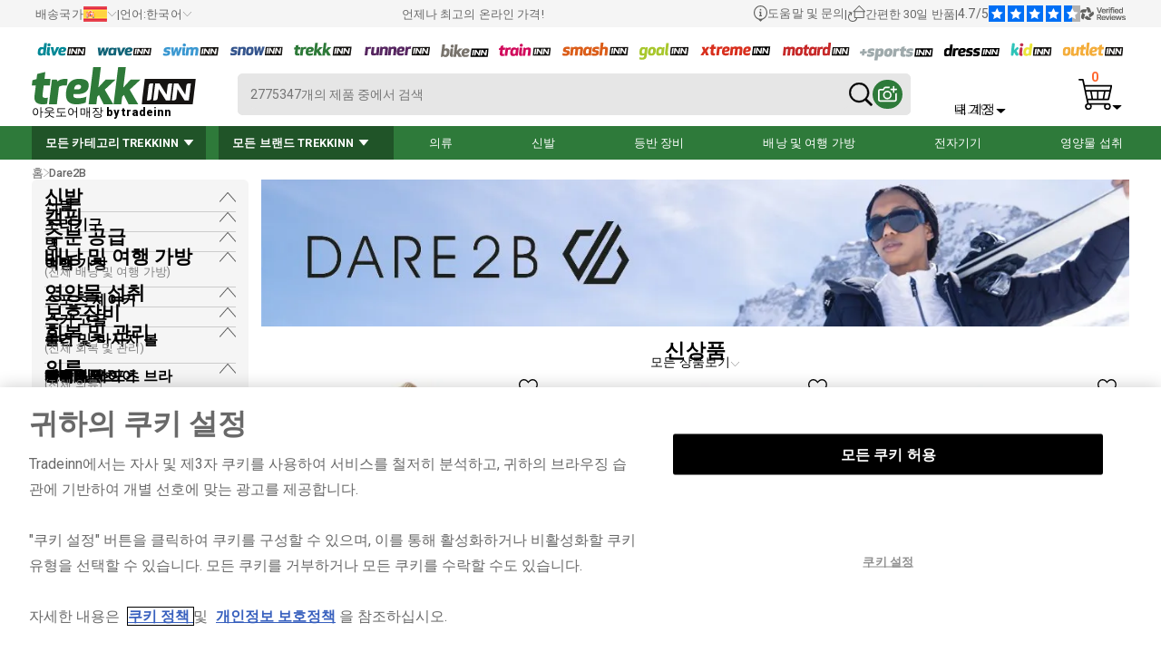

--- FILE ---
content_type: text/html; charset=UTF-8
request_url: https://www.tradeinn.com/trekkinn/ko/dare2b/2945/m
body_size: 37400
content:
<!DOCTYPE html>
<html lang="ko">
<head>
    
    <script>
        
    </script>
    <!-- Google Tag Manager -->
                <script>(function(w,d,s,l,i){w[l]=w[l]||[];w[l].push({'gtm.start':
                        new Date().getTime(),event:'gtm.js'});var f=d.getElementsByTagName(s)[0],
                    j=d.createElement(s),dl=l!='dataLayer'?'&l='+l:'';j.async=true;j.src=
                    'https://www.tradeinn.com/scripts/gtm.js?id='+i+dl;f.parentNode.insertBefore(j,f);
                })(window,document,'script','dataLayer','GTM-M8GN56P');</script>
                <!-- End Google Tag Manager -->
    <title>Trekkinn 의 Dare2B 온라인 스토어</title>
<link rel="canonical" href="https://www.tradeinn.com/trekkinn/ko/dare2b/2945/m" />
<meta name="title" content="Trekkinn 의 Dare2B 온라인 스토어" />
<meta name="robots" content="index, follow" />
<meta name="DC.creator" content="Trekkinn" />
<meta name="description" content="Trekkinn의 Dare2B 스토어. 다양한 등산화, 백팩, 등반 장비를 쇼핑하세요. 빠른 배송 및 간편한 반품!"/>
<meta name="viewport" content="width=device-width, initial-scale=1.0, maximum-scale=1.0" />
<meta property="og:image" content="https://cache.tradeinn.com/web/web/inn.jpg" />
<meta property="og:url" content="">

<link href="https://plus.google.com/105921021771447158539" rel="publisher" />
<meta name="apple-itunes-app" content="app-id=819275420">
<meta name="google-play-app" content="app-id=com.tradeinnsl">

<meta name="baidu-site-verification" content="maNN1NbLmu" />
<meta name="msvalidate.01" content="CEEBCDE501ACACA499405C09207EA073" />
<meta http-equiv="Content-Language" content="ko-ES" />
<meta http-equiv="Content-Type" content="text/html; charset=UTF-8" />
<link rel="alternate" href="https://www.tradeinn.com/trekkinn/es/dare2b/2945/m" hreflang="es" /><link rel="alternate" href="https://www.tradeinn.com/trekkinn/en/dare2b/2945/m" hreflang="en" /><link rel="alternate" href="https://www.tradeinn.com/trekkinn/fr/dare2b/2945/m" hreflang="fr" /><link rel="alternate" href="https://www.tradeinn.com/trekkinn/de/dare2b/2945/m" hreflang="de" /><link rel="alternate" href="https://www.tradeinn.com/trekkinn/it/dare2b/2945/m" hreflang="it" /><link rel="alternate" href="https://www.tradeinn.com/trekkinn/pt/dare2b/2945/m" hreflang="pt" /><link rel="alternate" href="https://www.tradeinn.com/trekkinn/sv/dare2b/2945/m" hreflang="sv" /><link rel="alternate" href="https://www.tradeinn.com/trekkinn/nl/dare2b/2945/m" hreflang="nl" /><link rel="alternate" href="https://www.tradeinn.com/trekkinn/pl/dare2b/2945/m" hreflang="pl" /><link rel="alternate" href="https://www.tradeinn.com/trekkinn/ko/dare2b/2945/m" hreflang="ko" /><link rel="alternate" href="https://www.tradeinn.com/trekkinn/ja/dare2b/2945/m" hreflang="ja" /><link rel="alternate" href="https://www.tradeinn.com/trekkinn/gr/dare2b/2945/m" hreflang="el" /><link rel="alternate" href="https://www.tradeinn.com/trekkinn/da/dare2b/2945/m" hreflang="da" /><link rel="alternate" href="https://www.tradeinn.com/trekkinn/no/dare2b/2945/m" hreflang="no" /><link rel="alternate" href="https://www.tradeinn.com/trekkinn/fi/dare2b/2945/m" hreflang="fi" /><link rel="alternate" href="https://www.tradeinn.com/trekkinn/ru/dare2b/2945/m" hreflang="ru" />
    <script src="https://cdn.cookielaw.org/scripttemplates/otSDKStub.js" data-document-language="true" type="text/javascript" charset="UTF-8" data-domain-script="e532a544-2e9c-4473-8a87-3e1f4afb0942" ></script>
        <script type="text/javascript">
        function OptanonWrapper() { }
        </script>
    
    
    <meta name="viewport" content="width=device-width, initial-scale=1.0, maximum-scale=1.0" />
    <link rel="shortcut icon" href="/web/favicon_3.ico" type="image/x-icon">
    <script>
        let info_pais = {}
    </script>
    <style>
        .-novisibility {
            display: none !important;
        }
        .ais-SearchBox-loadingIndicator {
            display: none !important;
        }
    </style>
    <style>
        .grecaptcha-badge {
            display: none;
        }
    </style>
    <script>
        
    </script>
    
    <style>
        #onetrust-banner-sdk.vertical-align-content #onetrust-button-group-parent {
            top: 50% !important;
            font-size: 1em;
        }
        
        #onetrust-reject-all-handler {
            display: none !important;
        }

        #onetrust-banner-sdk #onetrust-reject-all-handler {
            position: relative;
            top: 65px !important;
            font-size: 1em;
        }
    </style>

    
    
    
    <script type='text/javascript' src='https://static.klaviyo.com/onsite/js/XikJSd/klaviyo.js?company_id=XikJSd'></script>
    <script src="/js_new/klvy.min.js?version_tradeinn=41&version=77&prod=432"></script>
    <link rel="stylesheet" type="text/css" href="https://www.tradeinn.com/css_new/listado.css?version_tradeinn=7&version=11">
    <link rel="stylesheet" type="text/css" href="https://www.tradeinn.com/css_new/header.css?version_tradeinn=8&version=104" xmlns="http://www.w3.org/1999/html">
    <link rel="stylesheet" type="text/css" href="https://www.tradeinn.com/css_new/detalle.css?version_tradeinn=1&version=1">
    <link rel="preload" href="https://www.tradeinn.com/css_new/fancybox.min.css" as="style" onload="this.onload=null;this.rel='stylesheet'">
    <link rel="preload" href="/css_new/swiper.css" as="style" onload="this.onload=null;this.rel='stylesheet'">

    <noscript>
        <link rel="stylesheet" href="https://www.tradeinn.com/css_new/fancybox.min.css">
        <link rel="stylesheet" href="/css_new/swiper.css">
    </noscript>

    <script data-rh="true" type="application/ld+json" id="microdata-website-script">
        {
            "@context": "https://schema.org",
            "@type": ["Organization"],
            "name": "Trekkinn",
            "legalName": "Tradeinn Servicios Minoristas SL",
            "url": "https://www.tradeinn.com/trekkinn/ko",
            "logo": "https://cache.tradeinn.com/web/web/trekkinn.svg",
            "image": "https://cache.tradeinn.com/web/home_tradeinn/trekkinn-thmini.webp",
            "description": "Trekkinn은 등산 전문 온라인 스토어로, 하이킹, 트레킹, 트레일 러닝, 캠핑 및 클라이밍에 필요한 모든 제품을 제공합니다. 카탈로그에는 기능성 의류, 신발, 배낭, 텐트, 침낭, 등산 액세서리가 포함되어 있으며, 초보자부터 전문가까지 모든 수준에 적합합니다. Tradeinn 그룹의 일원으로서, 최고 품질의 제품을 최고의 가격 대비 성능으로 제공하며, 안전한 배송, 30일 반품 보장, 신뢰할 수 있는 고객 서비스를 제공합니다. 아웃도어 모험을 편안하고 안전하게 즐기며, 산, 트레일 및 경로 탐험에 필요한 모든 장비를 갖출 수 있도록 돕는 것이 목표입니다.",
            "telephone": "+34 932200089",
            "email": "support@tradeinn.com",
            "address": {
                "@type": "PostalAddress",
                "streetAddress": "Carrer Pirineus, 9",
                "addressLocality": "Celrà",
                "addressRegion": "Girona",
                "postalCode": "17460",
                "addressCountry": "ES"
            },
            "sameAs": [
                "https://www.facebook.com/trekkinn",
                "https://www.instagram.com/trekkinnofficial/?hl=es",
                "https://www.youtube.com/channel/UCQvHG5zVBvfj8Nxpatm9fOA/videos",
                "https://es.linkedin.com/company/tradeinn",
                "https://www.trustpilot.com/review/www.trekkinn.com"
            ],
            "brand": {
                "@type": "Brand",
                "name": "Trekkinn"
            },
            "aggregateRating": {
                "@type": "AggregateRating",
                "ratingValue": "4.6",
                "ratingCount": "4838",
                "reviewCount": "4838"
            },
            "foundingDate": "2008",
            "numberOfEmployees": "400",
            "areaServed": "Worldwide",
            "hasMerchantReturnPolicy": {
                "@type": "MerchantReturnPolicy",
                "returnPolicyCategory": "https://schema.org/MerchantReturnFiniteReturnWindow",
                "merchantReturnDays": 30,
                "returnMethod": "https://schema.org/ReturnByMail",
                "applicableCountry": "ES",
                "returnPolicyCountry": "ES"
            },
            "hasOfferCatalog": {
                "@type": "OfferCatalog",
                "name": " Trekkinn",
                "url": "https://www.tradeinn.com/trekkinn/ko"
            }
        }
    </script>
    
</head>
<body id="body" style="">
<div class="loading-spinner -novisibility" ></div>

<div class="layer-container js-capa-resetpassword -novisibility" id="js-capa-resetpassword" >
    <div class="layer-wrapper">
        <div class="login-options">
            <a href="javascript:void(0);" class="login-options-wrapper__active">
                <div class="login-options__active">
                    <p class="title-secundary">암호를 재설정</p>
                </div>
            </a>
            <div class="close-layer js-cerrar-login -visibility" id="js-cerrar-resetpassword">
                <img class="icon-cerrar-capa" loading="lazy" src="https://cache.tradeinn.com/web/web/cruz_cerrar_capa.svg" alt="close"/>
            </div>
        </div>
        <div class="content-layer ">
            <div class="form-2input-wrapper">
                <p class="txt-base">이메일 주소를 입력해 주세요. 즉시 비밀번호 재설정 링크를 보내드립니다.</p>
                <form class="form-login " name="login" method="POST" onsubmit="return false;" id="form_forgot_password">
                    <div class="icons-texts__row -novisibility" id="forgot-ok">
                        <svg class="icon_correct" xmlns="http://www.w3.org/2000/svg" width="40.552" height="40.552" viewBox="0 0 40.552 40.552">
                            <g id="mensaje_correcto" data-name="mensaje correcto" transform="translate(1 1)">
                                <path id="Fill_4_Copy" data-name="Fill 4 Copy" d="M19.276,38.552A19.276,19.276,0,1,1,38.552,19.276,19.275,19.275,0,0,1,19.276,38.552Z" fill="none" stroke="#29a617" stroke-miterlimit="10" stroke-width="2"></path>
                                <path id="Stroke_8_Copy" data-name="Stroke 8 Copy" d="M0,10.545l8.359,8.424L20.964,0" transform="translate(9.529 11.435)" fill="none" stroke="#29a617" stroke-linecap="round" stroke-linejoin="round" stroke-miterlimit="10" stroke-width="2"></path>
                            </g>
                        </svg>
                        <p class="txt-base__bold">제공하신 주소로 이메일이 발송되었습니다.<br>메일 서비스 제공업체가 스팸함으로 보냈을 수 있으니 스팸 폴더도 확인해주세요.<br>참고: 링크는 수신 시점부터 24시간 동안 유효합니다.</p>
                    </div>
                    <div class="js-focus">
                        <label class="form-label" for="email_recuperar">이메일</label>
                        <input class="form-input" onclick="fix_focus(this, 'focus')" onblur="fix_focus(this, 'blur')" id="email_recuperar" name="email_recuperar" maxlength="70" type="email"/>
                    </div>
                    <div class="flex__column">
                        <button class="btn-shop__primary"  type="submit" ><span>암호를 재설정</span> </button>
                    </div>
                    <div>
                        <p class="txt-base__error -novisibility" id="forgot_password_error">앗! 이 이메일 주소가 올바르지 않거나 등록되지 않았습니다.</p>
                        <p class="txt-base__ok -novisibility" id="forgot_password_ok">제공하신 주소로 이메일이 발송되었습니다.<br>메일 서비스 제공업체가 스팸함으로 보냈을 수 있으니 스팸 폴더도 확인해주세요.<br>참고: 링크는 수신 시점부터 24시간 동안 유효합니다.</p>
                    </div>
                </form>
            </div>

        </div>
    </div>
</div>
<div class="layer-container js-layer-container -novisibility login-container"  id="js-layer-container-news">
    <div class="layer-wrapper" id="js-layer-container-news_content"></div>
</div>
<div class="layer-container js-layer-container -novisibility login-container"  id="js-layer-container">
    <div class="layer-wrapper">
        <div class="login-options">
            <a href="javascript:void(0);"  class="login-options-wrapper__active js-abrir-entrarCuenta" id="js-ctaActivoLogin">
                <div class="login-options__title">
                    <p class="title-secundary" id="js-txtActivoLogin">로그인</p>
                </div>
            </a>
            <a href="javascript:void(0);"  class="login-options-wrapper__desactive js-abrir-crearCuenta" id="js-ctaActivoCuenta">
                <div class="login-options__title">
                    <p class="title-secundary" >계정 만들기</p>
                </div>
            </a>
            <div class="close-layer js-cerrar-login" id="js-cerrar-login_superior">
                <img class="icon-cerrar-capa" loading="lazy" src="https://cache.tradeinn.com/web/web/cruz_cerrar_capa.svg" alt="close"/>
            </div>
        </div>
        <div class="content-layer">
            <div class="form-2input-wrapper js-capa-entrarCuenta" id="js-capa-entrarCuenta">
                <form class="form-login" name="login" method="POST" id="js-login_header">
                    <div id="js-mensaje_login_header" class="txt-xs__red -novisibility">이메일 또는 비밀번호가 올바르지 않습니다.</div>
                    <div class="js-focus">
                        <label class="form-label" for="email_login">이메일</label>
                        <input class="form-input" onclick="fix_focus(this, 'focus')" onblur="fix_focus(this, 'blur')" id="email_login" autocomplete="username" name="이메일" maxlength="70" type="email"/>
                    </div>
                    <div class="js-focus">
                        <label class="form-label" for="pass_login">비밀번호</label>
                        <input class="form-input" onclick="fix_focus(this, 'focus')" onblur="fix_focus(this, 'blur')" id="pass_login" autocomplete="current-password" type="password" name="비밀번호"/>
                    </div>
                    <p > <span id="forgot_password" class="txt-base pointer">비밀번호를 잊으셨나요? </span></p>
                    <div class="panel_google">
                        <div><button class="btn-shop__primary" id="js-login_n_t" type="submit" ><span>로그인</span> </button></div>
                        <div class="separator_google esconder_app">
                            <span>또는</span>
                        </div>
                        <button id="google_btn" class="btn-secondary esconder_app" type="button">
                            <!-- Logotipo oficial “G” en SVG (según guía de marca) -->
                            <svg viewBox="0 0 48 48" aria-hidden="true">
                                <path fill="#EA4335" d="M24 9.5c3.4 0 6.1 1.4 8 2.7l6-5.9C34 2.9 29.5 1 24 1 14.8 1 6.9 6.3 3.4 14.1l7 5.4C12.8 12 17.9 9.5 24 9.5z"/>
                                <path fill="#4285F4" d="M46.5 24.5c0-1.6-.1-2.7-.3-3.9H24v7.4h12.8c-.3 2-1.8 4.9-5.1 6.9l7.8 5.9c4.6-4.2 7-10.4 7-16.3z"/>
                                <path fill="#FBBC05" d="M10.4 28.3c-.5-1.5-.8-3-.8-4.8s.3-3.3.8-4.8l-7-5.4C2.5 17.4 1 20.6 1 24s1.5 6.6 4.4 10.7l7-5.4z"/>
                                <path fill="#34A853" d="M24 47c6.5 0 12-2.1 16-5.8l-7.8-5.9c-2.2 1.5-5.1 2.5-8.2 2.5-6.1 0-11.3-4.1-13.2-9.7l-7 5.4C6.9 41.7 14.8 47 24 47z"/>
                                <path fill="none" d="M1 1h46v46H1z"/>
                            </svg>
                            <span>Google로 로그인</span>
                        </button>
                    </div>
                    <p class="txt-legal">데이터 컨트롤러인 Tradeinn 소매 서비스는 당사 웹사이트에 등록된 사용자를 관리하고 귀하의 주문을 처리하며 제품 및 서비스와 관련된 광고를 전송하기 위해 귀하의 데이터를 처리합니다. 귀하는 당사의 <a href="/trekkinn/ko/politica/st" target="_blank" title="개인정보취급방침">개인정보취급방침</a>에서 데이터 보호에 대한 추가 및 세부 정보를 참조하여 귀하의 데이터에 접근, 수정 및 삭제하고 기타 권리를 행사할 수 있습니다.</p>
                </form>
            </div>

            <div class="form-2input-wrapper -novisibility js-capa-crearCuenta" id="js-capa-crearCuenta">
                <form class="form-login" name="crear-cuenta" method="POST" id="js-crear_cuenta_header">
                    <div class="js-focus">
                        <label class="form-label" for="nombre_new_cuenta" >이름</label>
                        <input class="form-input js-check_validate_new_account"  onfocusout="validar_input(this)" id="nombre_new_cuenta" name="nombre_cuenta" maxlength="70" type="text" value="" onclick="fix_focus(this, 'focus')" onblur="fix_focus(this, 'blur')" required cirilic/>
                    </div>
                    <div class="js-focus">
                        <label class="form-label" for="apellido_new_cuenta" >성함</label>
                        <input class="form-input js-check_validate_new_account" onfocusout="validar_input(this)" id="apellido_new_cuenta" name="apellido_cuenta" maxlength="70" type="text" value="" onclick="fix_focus(this, 'focus')" onblur="fix_focus(this, 'blur')" required cirilic/>
                    </div>
                    <div class="js-focus">
                        <label class="form-label" for="email_new_cuenta" >이메일</label>
                        <input class="form-input js-check_validate_new_account" onfocusout="validar_input(this)" id="email_new_cuenta" name="email_cuenta" maxlength="70" type="email" value="" onclick="fix_focus(this, 'focus')" onblur="fix_focus(this, 'blur')" required email emailExist/>
                    </div>
                    <div class="js-focus">
                        <label class="form-label" for="email_new_cuenta2" >이메일 반복</label>
                        <input class="form-input js-check_validate_new_account" onfocusout="validar_input(this)" id="email_new_cuenta2" name="email_cuenta2" maxlength="70" type="email" value="" onclick="fix_focus(this, 'focus')" onblur="fix_focus(this, 'blur')" required email equalto/>
                    </div>
                    <div class="js-focus">
                        <label class="form-label" for="pass_new_cuenta" >비밀번호</label>
                        <input class="form-input js-check_validate_new_account" onfocusout="validar_input(this)" id="pass_new_cuenta" name="pass_cuenta" maxlength="70" type="password" value="" required pwd/>
                        <span class="txt-legal">* 비밀번호는 최소 6자 이어야 합니다..</span>
                    </div>
                    <div class="js-focus">
                        <label class="form-label" for="pass_new_cuenta2" >비밀번호 확인</label>
                        <input class="form-input js-check_validate_new_account" onfocusout="validar_input(this)" id="pass_new_cuenta2" name="pass_cuenta2" maxlength="70" type="password" value="" required pwd equalto/>
                    </div>
                    <div id="js-error_create_account" class="txt-base__error -novisibility">앗! 이 이메일 주소는 이미 등록되어 있습니다.</div>
                    <div class="input-checkbox">
                        <input type="checkbox" name="politica_acceptar" id="politica_acceptar" />
                        <label class="txt-legal" for="politica_acceptar" id="js_text-politica-acceptar">나는 내 주문을 관리하기 위한 내 데이터 처리에 대한 <a href="/trekkinn/ko/politica/st" target="_blank" title="개인정보취급방침">개인정보취급방침</a>에 포함된 조건을 읽고 동의합니다</label>
                    </div>
                    <div class="input-checkbox">
                        <input type="checkbox" name="nl_aceptado" id="nl_aceptado"/>
                        <label class="txt-legal" for="nl_aceptado" >이메일로 할인, 특별 행사 및 독점 혜택을 받고 싶습니다.</label>
                    </div>
                    <div class="panel_google">
                        <div><div class="btn-shop__primary" id="boton_cuenta_new" onclick="form_crear_cuenta_header();"><span>계정 만들기</span> </div></div>
                        <div class="separator_google esconder_app">
                            <span>또는</span>
                        </div>
                        <button id="google_btn_create" type="button" class="esconder_app">
                            <svg viewBox="0 0 48 48" aria-hidden="true">
                                <path fill="#EA4335" d="M24 9.5c3.4 0 6.1 1.4 8 2.7l6-5.9C34 2.9 29.5 1 24 1 14.8 1 6.9 6.3 3.4 14.1l7 5.4C12.8 12 17.9 9.5 24 9.5z"/>
                                <path fill="#4285F4" d="M46.5 24.5c0-1.6-.1-2.7-.3-3.9H24v7.4h12.8c-.3 2-1.8 4.9-5.1 6.9l7.8 5.9c4.6-4.2 7-10.4 7-16.3z"/>
                                <path fill="#FBBC05" d="M10.4 28.3c-.5-1.5-.8-3-.8-4.8s.3-3.3.8-4.8l-7-5.4C2.5 17.4 1 20.6 1 24s1.5 6.6 4.4 10.7l7-5.4z"/>
                                <path fill="#34A853" d="M24 47c6.5 0 12-2.1 16-5.8l-7.8-5.9c-2.2 1.5-5.1 2.5-8.2 2.5-6.1 0-11.3-4.1-13.2-9.7l-7 5.4C6.9 41.7 14.8 47 24 47z"/>
                                <path fill="none" d="M1 1h46v46H1z"/>
                            </svg>
                            <span>Google로 가입하기</span>
                        </button>
                    </div>
                    <p class="txt-legal">데이터 컨트롤러인 Tradeinn 소매 서비스는 당사 웹사이트에 등록된 사용자를 관리하고 귀하의 주문을 처리하며 제품 및 서비스와 관련된 광고를 전송하기 위해 귀하의 데이터를 처리합니다. 귀하는 당사의 <a href="/trekkinn/ko/politica/st" target="_blank" title="개인정보취급방침">개인정보취급방침</a>에서 데이터 보호에 대한 추가 및 세부 정보를 참조하여 귀하의 데이터에 접근, 수정 및 삭제하고 기타 권리를 행사할 수 있습니다.</p>
                </form>
            </div>
        </div>
    </div>
</div>

<div id="container_categorias_tiendas" class="capa-nav__container cap-categorias_container capa-nav-top__container color-border__trekkinn -novisibility">
</div>
<nav class="nav-wrapper">
    <div class="nav-container nav_app_css" id="js-header_container" >
        <div class="supnav-wrapper color-primary__trekkinn" id="contenedor_top_header">
            <div class="supnav-container" id="js-supnav-container">
                <div class="supnav-container-opciones -hidden__mobile" id="content_paisos_mobile">
                    <div>
                        <div class="supnav-menu pointer" id="div_cargar_paisos" onclick="cargarPaisos()">
                            <p class="txt-xs">배송국가</p>
                            <img loading="lazy" id="js-bandera_pais" src="" alt="" width="26" height="17"/>
                            <img loading="lazy" src="https://cache.tradeinn.com/web/web/flechaxxs_down_gris.svg" alt="down" width="11" height="5"/>
                        </div>
                        <div id="js-box_countries" class="box_paisos">
                            <div class="flex__row">
                                <div class="box_paisos-wrapper">
                                    <img loading="lazy" src="https://cache.tradeinn.com/web/web/trekkinn.svg" alt="trekkinn" class="logo_idiomas -novisibility  main-logo"/>
                                    <div class="js-cerrar_paisos cerrar_paisos">
                                        <svg onclick="cerrarPaisos()" class="ais-SearchBox-resetIcon" xmlns="http://www.w3.org/2000/svg" width="17.604" height="17.604" viewBox="0 0 17.604 17.604">
                                            <g id="Grupo_65" data-name="Grupo 65" transform="translate(-2477.809 -2592.341)">
                                                <line id="Línea_1" data-name="Línea 1" x2="14.775" y2="14.775" transform="translate(2479.224 2593.755)" fill="none" stroke="#000" stroke-linecap="round" stroke-width="2"/>
                                                <line id="Línea_2" data-name="Línea 2" x1="14.775" y2="14.775" transform="translate(2479.224 2593.755)" fill="none" stroke="#000" stroke-linecap="round" stroke-width="2"/>
                                            </g>
                                        </svg>
                                    </div>
                                </div>
                                <div class="nav-idioma-container__mobile" id="js-block_idioma_mobile">
                                    <div class="form-wrapper grid100 txt-base js-idioma_mobile languaje-wrapper__mobile -novisibility">
                                        <p class="txt-subtitle">언어: 한국어</p>
                                    </div>
                                    <ul class="listaPais" id="js-idiomas_mobile"></ul>
                                </div>
                                <div class="flex__column05" id="js-block_pais_mobile">
                                    <div class="supnav-menu pointer titulo-paises" id="" onclick="cargarPaisos()">
                                        <p class="txt-subtitle">배송국가</p>
                                        <img loading="lazy" id="bandera_pais_mobile" src="" alt="" width="26" height="17"/>
                                        <img loading="lazy" src="https://cache.tradeinn.com/web/web/flechaxxs_down_gris.svg" alt="down" width="11" height="5"/>
                                    </div>
                                    <div class="form-wrapper buscador_paises js-focus" id="input_buscador_paisos_mobile">
                                        <label class="form-label" for="js-buscador_paises">국가를 고르시 오</label>
                                        <input class="form-input" id="js-buscador_paises" name="국가를 고르시 오" type="text"/>
                                    </div>
                                    <ul class="listaPais" id="js-list_paisos">
                                    </ul>
                                </div>
                            </div>


                        </div>
                    </div>
                    <p class="txt-xs">|</p>
                    <div>
                        <div class="supnav-menu pointer" onclick="verIdiomas()">
                            <p class="txt-xs">언어: </p><span class="txt-xs">한국어</span>
                            <img loading="lazy" src="https://cache.tradeinn.com/web/web/flechaxxs_down_gris.svg" alt="down" width="11" height="5"/>
                        </div>
                        <div id="js-box_idiomas" class="box_paisos">
                            <div class="js-cerrar_idiomas cerrar_paisos flex__row">
                                <svg onclick="cerrarIdiomas()" class="ais-SearchBox-resetIcon" xmlns="http://www.w3.org/2000/svg" width="16.318" height="16.045" viewBox="0 0 16.318 16.045">
                                    <g id="Grupo_1" data-name="Grupo 1" transform="translate(-355.448 -839.051)">
                                        <path id="flechamini_der" d="M1,1,8.435,8.274l5.783,5.658" transform="matrix(1, 0.017, -0.017, 1, 356.129, 839.476)" fill="none" stroke="#000" stroke-linecap="round" stroke-linejoin="round" stroke-width="2" fill-rule="evenodd"></path>
                                        <path id="flechamini_der-2" data-name="flechamini_der" d="M1,1,8.435,8.274l5.783,5.658" transform="translate(371.072 839.465) rotate(90)" fill="none" stroke="#000" stroke-linecap="round" stroke-linejoin="round" stroke-width="2" fill-rule="evenodd"></path>
                                    </g>
                                </svg>

                            </div>
                            <ul id="js-list_idiomas" class="listaPais listaIdiomas">
                                <li><a  href='/trekkinn/es/dare2b/2945/m' title='Español'>Español</a></li><li><a  href='/trekkinn/en/dare2b/2945/m' title='English'>English</a></li><li><a  href='/trekkinn/fr/dare2b/2945/m' title='Français'>Français</a></li><li><a  href='/trekkinn/de/dare2b/2945/m' title='Deutsch'>Deutsch</a></li><li><a  href='/trekkinn/it/dare2b/2945/m' title='Italiano'>Italiano</a></li><li><a  href='/trekkinn/pt/dare2b/2945/m' title='Portugués'>Portugués</a></li><li><a  href='/trekkinn/sv/dare2b/2945/m' title='Svenska'>Svenska</a></li><li><a  href='/trekkinn/nl/dare2b/2945/m' title='Nederlands'>Nederlands</a></li><li><a  rel='nofollow'  href='/trekkinn/zh/dare2b/2945/m' title='简体中文'>简体中文</a></li><li><a  href='/trekkinn/pl/dare2b/2945/m' title='Polski'>Polski</a></li><li><a  href='/trekkinn/ko/dare2b/2945/m' title='한국어'>한국어</a></li><li><a  href='/trekkinn/ja/dare2b/2945/m' title='日本語'>日本語</a></li><li><a  href='/trekkinn/gr/dare2b/2945/m' title='Ελληνικά'>Ελληνικά</a></li><li><a  href='/trekkinn/da/dare2b/2945/m' title='Dansk'>Dansk</a></li><li><a  href='/trekkinn/no/dare2b/2945/m' title='Norsk'>Norsk</a></li><li><a  href='/trekkinn/fi/dare2b/2945/m' title='Suomi'>Suomi</a></li><li><a  rel='nofollow'  href='/trekkinn/ca/dare2b/2945/m' title='Català'>Català</a></li><li><a  href='/trekkinn/ru/dare2b/2945/m' title='Pусский'>Pусский</a></li>
                            </ul>
                        </div>
                    </div>
                </div>
                <div class="supnav-container-opciones -hidden__mobile">
                    <p class="txt-xs">언제나 최고의 온라인 가격!</p>
                </div>
                <div class="supnav-container-opciones " id="js-verificados_mobile">
                    <div class="-hidden__mobile"><a rel="nofollow" href="/trekkinn/ko/help/st" title="도움말 및 문의" class="supnav-menu" onclick="loadHTML(this)">
                        <svg id="Page_1" data-name="Page 1" xmlns="http://www.w3.org/2000/svg" width="15.738" height="17.769" viewBox="0 0 15.738 17.769">
                            <path id="Fill_1" data-name="Fill 1" d="M2.367.887V0H0V.91H.546V4.187H0V5.1H2.913V4.187H2.367Z" transform="translate(6.412 6.643)" fill="#61615f"/>
                            <g id="Group_7" data-name="Group 7">
                                <path id="Fill_2" data-name="Fill 2" d="M.91,0A.911.911,0,1,1,0,.91.91.91,0,0,1,.91,0" transform="translate(6.959 3.729)" fill="#61615f"/>
                                <g id="Group_6" data-name="Group 6">
                                    <path id="Fill_4" data-name="Fill 4" d="M7.869,17.769h0L5.46,15.359a7.857,7.857,0,1,1,4.818,0L7.869,17.768Zm0-16.645a6.743,6.743,0,1,0,6.746,6.745A6.753,6.753,0,0,0,7.869,1.123Z" fill="#61615f"/>
                                </g>
                            </g>
                        </svg>
                        <p class="txt-xs">도움말 및 문의</p>
                    </a></div>
                    <p class="txt-xs -hidden__mobile">|</p>
                    <div  class="-hidden__mobile"><a href="/trekkinn/ko/returns_info/st" title="반품절차"  rel="nofollow" class="supnav-menu" onclick="loadHTML(this)">
                        <svg id="Page_1" data-name="Page 1" xmlns="http://www.w3.org/2000/svg" width="19" height="17.759" viewBox="0 0 19 17.759">
                            <defs>
                                <clipPath id="clip-path">
                                    <path id="Clip_2" data-name="Clip 2" d="M19,17.759H0V0H19V17.759Z" fill="none"/>
                                </clipPath>
                            </defs>
                            <path id="Clip_2-2" data-name="Clip 2" d="M19,17.759H0V0H19V17.759Z" fill="none"/>
                            <g id="Page_1-2" data-name="Page 1" clip-path="url(#clip-path)">
                                <path id="Fill_1" data-name="Fill 1" d="M5.152,17.76A5.155,5.155,0,0,1,2.578,8.14l-1.509-.4a.507.507,0,0,1-.376-.449.466.466,0,0,1,.016-.17A.51.51,0,0,1,1.2,6.748a.5.5,0,0,1,.123.015l3.191.842L3.673,10.8a.506.506,0,1,1-.977-.26L3.1,9a4.145,4.145,0,0,0,2.057,7.743c.107,0,.215,0,.321-.012a4.088,4.088,0,0,0,2.279-.913,4.162,4.162,0,0,0,1.357-2.031h-1.8a.456.456,0,0,1-.456-.455V7.175H6.016A.456.456,0,0,1,5.7,6.4L11.959.133a.456.456,0,0,1,.643,0L18.867,6.4a.456.456,0,0,1-.322.778H17.7v6.161a.456.456,0,0,1-.455.455H10.156a5.132,5.132,0,0,1-4.6,3.952C5.422,17.754,5.286,17.76,5.152,17.76ZM7.775,7.175v5.707h9.012V7.175ZM12.28,1.1h0L7.118,6.263H17.445L12.28,1.1Z" transform="translate(0 0)" fill="#61615f"/>
                            </g>
                        </svg>
                        <p class="txt-xs">간편한 30일 반품</p>
                    </a></div>
                    <p class="txt-xs -hidden__mobile">|</p>
                    <div>
                        <a target="_blank" rel="nofollow" href="https://www.verified-reviews.co.uk/reviews/trekkinn.com" title="Verified Reviews" class="supnav-menu supnav-opiniones" >
                            <p class="txt-xs">4.7/5</p>
                            <picture>
                                <source media="(min-width: 1070px)" srcset="https://cache.tradeinn.com/web/web/opi-verificadas_stars.svg">
                                <source media="(max-width: 1069px)" srcset="https://cache.tradeinn.com/web/web/opi-verificadas_stars_mobile.svg">
                                <img src="https://cache.tradeinn.com/web/web/opi-verificadas_stars.svg" alt="stars">
                            </picture>
                            <picture>
                                <source media="(min-width: 1070px)" srcset="https://cache.tradeinn.com/web/web/opi-verificadas_en.svg">
                                <source media="(max-width: 1069px)" srcset="https://cache.tradeinn.com/web/web/opi-verificadas_en_mobile.svg">
                                <img src="https://cache.tradeinn.com/web/web/opi-verificadas_es.svg" alt="Verified Reviews logo">
                            </picture>
                        </a>
                    </div>
                   <!-- <p class="txt-xs -hidden__mobile -novisibility">|</p>
                   <div class=" -hidden__mobile -novisibility">
                        <a href="/trekkinn/ko/lab/productos" title="Lab" onclick="loadHTMLAll(this)" rel="noopener">
                            <svg xmlns="http://www.w3.org/2000/svg"  width="29.494" height="12.254" viewBox="0 0 29.494 12.254">
                                <defs>
                                    <clipPath id="clip-path">
                                        <path id="Clip_4" data-name="Clip 4" d="M0,0H11.612V12.253H0Z" transform="translate(0.007 0.247)" fill="none"/>
                                    </clipPath>
                                </defs>
                                <g id="Group_8" data-name="Group 8" transform="translate(0 -0.312)">
                                    <path id="Fill_1" data-name="Fill 1" d="M5.9,12.254H0L2.159,0H7.948c2.06,0,3.371.369,4.008,1.127a2.3,2.3,0,0,1,.4,1.953,4.041,4.041,0,0,1-2.076,2.672A2.233,2.233,0,0,1,11.828,8.56C11.4,11.045,9.459,12.254,5.9,12.254ZM4.85,7.131,4.459,9.394H6.212c.858,0,1.758-.133,1.923-1.123A.878.878,0,0,0,8,7.521c-.3-.361-1.028-.39-1.874-.39ZM5.6,2.859h0L5.242,4.9H6.909c.868,0,1.454-.4,1.566-1.073a.788.788,0,0,0-.112-.672c-.249-.3-.81-.3-1.351-.3H5.6Z" transform="translate(17.084 0.313)" fill="#61615f"/>
                                    <g id="Group_5" data-name="Group 5" transform="translate(5.938 0.065)">
                                        <path id="Clip_4-2" data-name="Clip 4" d="M0,0H11.612V12.253H0Z" transform="translate(0.007 0.247)" fill="none"/>
                                        <g id="Group_5-2" data-name="Group 5" clip-path="url(#clip-path)">
                                            <path id="Fill_3" data-name="Fill 3" d="M3.908,12.254H0L3.148,6.322,6.53,0h4.084l1,5.485-1.192,6.767H8.843l-.187-1.616h-4l-.75,1.616ZM7.89,3.693,5.865,8.084H8.4Z" transform="translate(0.007 0.247)" fill="#61615f"/>
                                        </g>
                                    </g>
                                    <path id="Fill_6" data-name="Fill 6" d="M6.662,9.394H4.527L6.178,0H2.161L0,12.253H5.144Z" transform="translate(0 0.313)" fill="#61615f"/>
                                </g>
                            </svg>
                        </a>
                    </div>-->
                </div>
            </div>
        </div>

        <div class="nav-logos-wrapper">
            <ul class="nav-logos-container">
                <li class="nav-logo__tiendas"><a id="id_tienda_url_1" data-name_shop="diveinn" data-shop="1" class="js-mostrar_categorias" href="/diveinn/ko" title="다이빙매장">
                    <img loading="lazy" src="https://cache.tradeinn.com/web/web/diveinnmini.svg" class="diveinnmini"  alt="diveinn" width="58" height="17"/></a>
                </li>
                <li class="nav-logo__tiendas"><a id="id_tienda_url_7" data-name_shop="waveinn" data-shop="7" class="js-mostrar_categorias" href="/waveinn/ko" title="낚시및 항해매장">
                    <img loading="lazy" src="https://cache.tradeinn.com/web/web/waveinnmini.svg" class="waveinnmini" alt="waveinn" width="64" height="13"/></a>
                </li>
                <li class="nav-logo__tiendas"><a id="id_tienda_url_6" data-name_shop="swiminn" data-shop="6" class="js-mostrar_categorias" href="/swiminn/ko" title="수영매장">
                    <img loading="lazy" src="https://cache.tradeinn.com/web/web/swiminnmini.svg" class="swiminnmini" alt="swiminn" width="66" height="17"/></a>
                </li>
                <li class="nav-logo__tiendas"><a id="id_tienda_url_2" data-name_shop="snowinn" data-shop="2" class="js-mostrar_categorias" href="/snowinn/ko" title="스키매장">
                    <img loading="lazy" src="https://cache.tradeinn.com/web/web/snowinnmini.svg" class="snowinnmini" alt="snowinn" width="62" height="13"/></a>
                </li>
                <li class="nav-logo__tiendas"><a id="id_tienda_url_3" data-name_shop="trekkinn" data-shop="3" class="js-mostrar_categorias" href="/trekkinn/ko" title="아웃도어매장">
                    <img loading="lazy" src="https://cache.tradeinn.com/web/web/trekkinnmini.svg" class="trekkinnmini" alt="trekkinn" width="69" height="18"/></a>
                </li>
                <li class="nav-logo__tiendas"><a id="id_tienda_url_10" data-name_shop="runnerinn" data-shop="10" class="js-mostrar_categorias" href="/runnerinn/ko" title="러너매장">
                    <img loading="lazy" src="https://cache.tradeinn.com/web/web/runnerinnmini.svg" class="runnerinnmini" alt="runnerinn" width="78" height="14"/></a>
                </li>
                <li class="nav-logo__tiendas"><a id="id_tienda_url_4" data-name_shop="bikeinn" data-shop="4" class="js-mostrar_categorias" href="/bikeinn/ko" title="자전거매장">
                    <img loading="lazy" src="https://cache.tradeinn.com/web/web/bikeinnmini.svg" class="bikeinnmini"  alt="bikeinn" width="57" height="16"/></a>
                </li>
                <li class="nav-logo__tiendas"><a id="id_tienda_url_13" data-name_shop="traininn" data-shop="13" class="js-mostrar_categorias" href="/traininn/ko" title="피트니스매장">
                    <img loading="lazy" src="https://cache.tradeinn.com/web/web/traininnmini.svg" class="traininnmini" alt="traininn" width="62" height="17"/></a>
                </li>
                <li class="nav-logo__tiendas"><a id="id_tienda_url_5" data-name_shop="smashinn" data-shop="5" class="js-mostrar_categorias" href="/smashinn/ko" title="테니스매장">
                    <img loading="lazy" src="https://cache.tradeinn.com/web/web/smashinnmini.svg" class="smashinnmini" alt="smashinn" width="76" height="16"/></a>
                </li>
                <li class="nav-logo__goalinn nav-logo__tiendas"><a id="id_tienda_url_11" data-name_shop="goalinn" data-shop="11" class="js-mostrar_categorias" href="/goalinn/ko" title="축구매장">
                    <img loading="lazy" src="https://cache.tradeinn.com/web/web/goalinnmini.svg" class="goalinnmini" alt="goalinn" width="59" height="21"/></a>
                </li>
                <li class="nav-logo__tiendas"><a id="id_tienda_url_14" data-name_shop="xtremeinn" data-shop="14" class="js-mostrar_categorias" href="/xtremeinn/ko" title="익스트림 스포츠매장">
                    <img loading="lazy" src="https://cache.tradeinn.com/web/web/xtremeinnmmini.svg" class="xtremeinnmini" alt="xtremeinn" width="84" height="16"/></a>
                </li>
                <li class="nav-logo__tiendas"><a id="id_tienda_url_8" data-name_shop="motardinn" data-shop="8" class="js-mostrar_categorias" href="/motardinn/ko" title="모터사이클매장">
                    <img loading="lazy" src="https://cache.tradeinn.com/web/web/motardinnmini.svg" class="motardinnmini" alt="motardinn" width="78" height="17"/></a>
                </li>
                <li class="nav-logo__tiendas"><a id="id_tienda_url_777" data-name_shop="sportsinn" data-shop="777" class="js-mostrar_categorias" href="/sports/ko" title="다른 스포츠">
                    <img loading="lazy" src="https://cache.tradeinn.com/web/web/sportsinnmini.svg" alt="+sportsinn" class="sportsinnmini" width="56" height="14"/></a>
                </li>
                <li class="nav-logo__tiendas"><a id="id_tienda_url_12" data-name_shop="dressinn" data-shop="12" class="js-mostrar_categorias" href="/dressinn/ko" title="패션매장">
                    <img loading="lazy" src="https://cache.tradeinn.com/web/web/dressinnmini.svg" class="dressinnmini" alt="dressinn" width="66" height="17"/></a>
                </li>
                <li class="nav-logo__tiendas"><a id="id_tienda_url_15" data-name_shop="kidinn" data-shop="15" class="js-mostrar_categorias" href="/kidinn/ko" title="키즈샵">
                    <img loading="lazy" src="https://cache.tradeinn.com/web/web/kidinnmini.svg" class="kidinnmini" alt="kidinn" width="48" height="17"/></a>
                </li>
                <li class="nav-logo__tiendas"><a id="id_tienda_url_9" data-name_shop="outetinn" data-shop="9" class="js-mostrar_categorias tooltip-new-container" href="/outletinn/ko" title="아울렛 매장">
                    <img loading="lazy" src="https://cache.tradeinn.com/web/web/outletinnmini.svg" class="outletinnmini" alt="outetinn" width="72" height="16"/></a>
                </li>
                <li class="nav-logo__otras"><a id="id_tienda_url_16" data-name_shop="techinn" data-shop="16" class="js-mostrar_categorias" href="/techinn/ko" title="기술 상점">
                    <img loading="lazy" src="https://cache.tradeinn.com/web/web/techinnmini.svg" class="techinnmini" alt="techinn" width="60" height="17"/></a>
                </li>
                <li class="nav-logo__otras"><a  id="id_tienda_url_17" data-name_shop="bricoinn" data-shop="17" class="js-mostrar_categorias" href="/bricoinn/ko" title="가정, 정원 및 스스로해라 상점">
                    <img loading="lazy" src="https://cache.tradeinn.com/web/web/bricoinnmini.svg" class="bricoinnmini" alt="bricoinn" width="66" height="17"/></a>
                </li>
                <li class="nav-logo__otras"><a id="id_tienda_url_9" data-name_shop="outetinn" data-shop="9" class="js-mostrar_categorias tooltip-new-container" href="/outletinn/ko" title="아울렛 매장">
                    <img loading="lazy" src="https://cache.tradeinn.com/web/web/outletinnmini.svg" class="outletinnmini outletinnmini_otras" alt="outetinn" width="72" height="16"/></a>
                </li>

            </ul>
        </div>
        <a href="" class="nav-menu__icono color_trekkinn js-menu-mobile esconder_app" title="2775347개의 제품 중에서 검색">
            <svg xmlns="http://www.w3.org/2000/svg" width="30" height="21" viewBox="0 0 30 21">
                <g id="Grupo_45" data-name="Grupo 45" transform="translate(-17 -84)">
                    <rect id="Rectángulo_2" data-name="Rectángulo 2" width="30" height="3" rx="1.5" transform="translate(17 84)"/>
                    <rect id="Rectángulo_3" data-name="Rectángulo 3" width="30" height="3" rx="1.5" transform="translate(17 93)"/>
                    <rect id="Rectángulo_4" data-name="Rectángulo 4" width="30" height="3" rx="1.5" transform="translate(17 102)"/>
                </g>
            </svg>

        </a>
        <div class="primary-logo-wrapper esconder_app">
            <a href="/trekkinn/ko" onclick="loadHTMLAll(this)" title="아웃도어매장" class="nav-logo pointer">
                <img loading="lazy" src="https://cache.tradeinn.com/web/web/trekkinn.svg" alt="trekkinn" class=" main-logo main-logo_trekkinn" width="182" height="42"/>
                <div class="nav-logo__txt">
                    <div class="txt-xs txt-xs__black txt-xs__inlineblok">아웃도어매장</div>
                <span class="txt-xs txt-xs__bold txt-xs__inlineblok ">by tradeinn</span>
            </a> </div>
    </div>


    <div class="nav-cesta nav-idioma esconder_app" id="no-menu__on" >
        <div class="nav-idioma-container" onclick="mostrar_paises_mobile(this, 'all')">
            <span class="txt-base visible_mobile">배송국가</span>
            <span class="iconos_mobile_header"><img loading="lazy" src="" alt="bandera" id="bandera_header_mobile2" class="bandera_top_mobile" width="26" height="17"/></span>
        </div>
    </div>
    <div class="nav-cesta esconder_app nav-buscador__mobile -novisibility" id="id_bucador_lupa_search" onclick="mostrar_buscador_search()">
        <img loading="lazy" src="https://cache.tradeinn.com/web/web/buscador_new.svg" alt="search"/>
    </div>
    <div class="nav-cesta esconder_app nav-micuenta" id="no-menu__on2" >
        <div rel="nofollow" class="pointer nav-cesta__cuenta js-abrir-login"title="내 계정">
            <span class="txt-base txt-base__gris -hidden__mobile"  id="indetificate"  >로그인</span>
            <p class="txt-base__bold icons-texts__row -hidden__mobile">내 계정 <img class="-hidden__mobile" loading="lazy" src="https://cache.tradeinn.com/web/web/flechallena_down_negra.svg" alt="down" width="11" height="5"/></p>
            <img loading="lazy" src="https://cache.tradeinn.com/web/web/micuenta_new.svg" alt="acount" class="-visible_tablet header-icon__mobile" id="js-icon_mi_cuenta">
        </div>
        <div class="layer-myaccount-menu -novisibility js-layer-myaccount-menu js-abrir-login_hover">
            <div class="nav-primary-container container-capa-cesta nav-primary-container__cuenta js-menu_mobile_mi_cuenta -visibility" id="menu_mi_cuenta_hover">
                <div class="coinns-container">
                    <a class="icons-texts__columntorow" href="/trekkinn/ko/myaccount/coinns" title="CoINNs">
                    <p class="txt-base">적립포인트 <strong> <span id="numero_coinns_menu_header"></span> CoINNs = <span class="coinns_txt_outstanding" ><span id="valor_coinns_menu_header"></span>€ </span></strong> <svg xmlns="http://www.w3.org/2000/svg" width="15" height="15" viewBox="0 0 15 15">
                        <g id="Grupo_24" data-name="Grupo 24" transform="translate(-1552 -692)">
                            <path id="Elipse_1" data-name="Elipse 1" d="M7.5,1A6.5,6.5,0,1,0,14,7.5,6.507,6.507,0,0,0,7.5,1m0-1A7.5,7.5,0,1,1,0,7.5,7.5,7.5,0,0,1,7.5,0Z" transform="translate(1552 692)"/>
                            <path id="Trazado_33" data-name="Trazado 33" d="M6.042,11H4.958V4.66H6.042ZM4.87,2.979a.647.647,0,0,1,.161-.445.6.6,0,0,1,.478-.182.614.614,0,0,1,.48.182.64.64,0,0,1,.164.445.619.619,0,0,1-.164.439.626.626,0,0,1-.48.176.616.616,0,0,1-.478-.176A.626.626,0,0,1,4.87,2.979Z" transform="translate(1554 693)"/>
                        </g>
                    </svg></p>
                    </a>
                </div>
                <button class="btn-shop__primary" id="js-login_n_t_hover" type="submit" ><span>로그인</span> </button>
                <div class="nav-primary__link"><a class="txt-nav icons-texts__row" href="/trekkinn/ko/myaccount" title="내 주문">
                    <svg  xmlns="http://www.w3.org/2000/svg" width="29" height="35" viewBox="0 0 24.551 29.248">
                        <path  id="mc_pedidos" d="M16.57,11.3l-.078.048a.443.443,0,0,0-.176.1l-4.04,2.427L1.913,7.65,6.2,5.075,16.569,11.3Zm1.275-.782L7.485,4.3l4.791-2.862L22.64,7.652l-4.794,2.86Zm-4.939,4.5,3.165-1.888v2.213a.674.674,0,0,0,.32.576.608.608,0,0,0,.635.007l2.163-1.3a.645.645,0,0,0,.318-.57V11.04l3.761-2.246V21.231L12.906,27.425V15.013Zm4.447-.818V12.348l.894-.531v1.845ZM1.283,21.23V8.8l10.34,6.216V27.425ZM24.225,7.066,12.6.094l-.1-.07h-.057A.509.509,0,0,0,12.276,0h-.069a.368.368,0,0,0-.129.023h-.272V.18L.344,7.057a.588.588,0,0,0-.122.082l-.175.024L0,21.6a.725.725,0,0,0,.327.584l11.548,6.933a.611.611,0,0,0,.4.135.646.646,0,0,0,.372-.119l11.613-6.972a.714.714,0,0,0,.29-.56V7.626A.656.656,0,0,0,24.225,7.066Z" fill-rule="evenodd"/>
                    </svg>
                    <p class="txt-base">내 주문</p></a>
                </div>
                <div class="nav-primary__link"><a class="txt-nav icons-texts__row" href="/trekkinn/ko/myaccount/data" title="내 정보">
                    <svg xmlns="http://www.w3.org/2000/svg" width="28.103" height="31.509" viewBox="0 0 28.103 31.509">
                        <g id="micuenta" transform="translate(0.601 0.6)">
                            <path id="Elipse_10" data-name="Elipse 10" d="M6.472-.5a7.1,7.1,0,0,1,6.971,7.2,7.1,7.1,0,0,1-6.971,7.206A7.1,7.1,0,0,1-.5,6.7,7.1,7.1,0,0,1,6.472-.5Zm0,12.823A5.51,5.51,0,0,0,11.851,6.7,5.51,5.51,0,0,0,6.472,1.086,5.51,5.51,0,0,0,1.087,6.7,5.51,5.51,0,0,0,6.472,12.323Z" transform="translate(6.981 0.033)"/>
                            <path id="Elipse_10_-_Contorno" data-name="Elipse 10 - Contorno" d="M6.5-.6h0a7.243,7.243,0,0,1,7.1,7.34,7.242,7.242,0,0,1-7.1,7.337A7.244,7.244,0,0,1-.6,6.736,7.242,7.242,0,0,1,6.5-.6Zm0,14.411A6.975,6.975,0,0,0,13.343,6.74,6.977,6.977,0,0,0,6.5-.334,6.976,6.976,0,0,0-.334,6.736,6.977,6.977,0,0,0,6.507,13.811ZM6.5.986A5.655,5.655,0,0,1,12.017,6.74a5.653,5.653,0,0,1-5.509,5.749H6.5A5.653,5.653,0,0,1,.987,6.735,5.651,5.651,0,0,1,6.5.986Zm0,11.237A5.388,5.388,0,0,0,11.751,6.74,5.389,5.389,0,0,0,6.5,1.252,5.385,5.385,0,0,0,1.253,6.735,5.388,5.388,0,0,0,6.5,12.223Z" transform="translate(6.948)"/>
                            <path id="Trazado_270" data-name="Trazado 270" d="M27.334,23.463H-.5v-.794A14.19,14.19,0,0,1,13.416,8.25,14.19,14.19,0,0,1,27.334,22.669ZM1.111,21.876H25.725A12.568,12.568,0,0,0,13.418,9.836,12.567,12.567,0,0,0,1.111,21.876Z" transform="translate(0.033 7.313)"/>
                            <path id="Trazado_270_-_Contorno" data-name="Trazado 270 - Contorno" d="M27.5,23.629H-.6V22.7A14.323,14.323,0,0,1,13.447,8.15,14.323,14.323,0,0,1,27.5,22.7ZM-.333,23.363H27.234V22.7A14.057,14.057,0,0,0,13.447,8.416,14.058,14.058,0,0,0-.333,22.7Zm1.478-1.322H1.005l.006-.139A12.7,12.7,0,0,1,13.448,9.736,12.7,12.7,0,0,1,25.89,21.9l.006.139Zm.139-.266H25.618A12.436,12.436,0,0,0,13.448,10,12.434,12.434,0,0,0,1.284,21.776Z" transform="translate(0 7.28)"/>
                        </g>
                    </svg>
                    <p class="txt-base">내 정보</p></a>
                </div>
                <div class="nav-primary__link"><a class="txt-nav icons-texts__row" href="/trekkinn/ko/myaccount/coinns" title="내 CoINNs">
                    <svg xmlns="http://www.w3.org/2000/svg" xmlns:xlink="http://www.w3.org/1999/xlink" width="28.059" height="30.43" viewBox="0 0 28.059 30.43">
                        <defs>
                            <clipPath id="clip-path">
                                <rect id="Rectángulo_3" data-name="Rectángulo 3" width="18.472" height="7.043"/>
                            </clipPath>
                        </defs>
                        <g id="Grupo_1" data-name="Grupo 1" transform="translate(-86.253 -190.165)">
                            <path id="Trazado_35" data-name="Trazado 35" d="M26.337,7.38a6.191,6.191,0,0,1-1.486,1.143,12.415,12.415,0,0,1-2.2,14.4,12.141,12.141,0,0,1-3.875,2.643,12.1,12.1,0,0,1-9.487,0,12.14,12.14,0,0,1-3.874-2.643,12.412,12.412,0,0,1,0-17.438A12.14,12.14,0,0,1,9.286,2.84a11.988,11.988,0,0,1,4.744-.969,12.17,12.17,0,0,1,1.808.135A6.243,6.243,0,0,1,16.424.212,13.966,13.966,0,0,0,14.03.006,13.8,13.8,0,0,0,8.569,1.122a13.975,13.975,0,0,0-4.46,3.042,14.315,14.315,0,0,0,0,20.076,13.975,13.975,0,0,0,4.46,3.042,13.92,13.92,0,0,0,10.922,0,13.975,13.975,0,0,0,4.459-3.042A14.336,14.336,0,0,0,26.337,7.38" transform="translate(86.253 192.198)" fill-rule="evenodd"/>
                            <path id="Trazado_36" data-name="Trazado 36" d="M28.875,5.044a.558.558,0,0,1-.553.56H26.2V7.751a.553.553,0,1,1-1.106,0V5.6H22.97a.56.56,0,0,1,0-1.119h2.123V2.337a.553.553,0,1,1,1.106,0V4.485h2.123a.558.558,0,0,1,.553.56M25.646,0A5.014,5.014,0,0,0,20.66,5.044a4.986,4.986,0,1,0,9.971,0A5.014,5.014,0,0,0,25.646,0" transform="translate(82.647 190.164)" fill-rule="evenodd"/>
                            <g id="Grupo_13" data-name="Grupo 13" transform="translate(91.052 203.499)">
                                <g id="Grupo_10" data-name="Grupo 10" transform="translate(0 0)" clip-path="url(#clip-path)">
                                    <path id="Trazado_32" data-name="Trazado 32" d="M.88,7.043H0l.107-.874h0L.382,3.935.626,1.943.758.874A1.024,1.024,0,0,1,1.745,0h.88L2.518.874l-.65,5.3a1.024,1.024,0,0,1-.988.874" transform="translate(0 0)"/>
                                    <path id="Trazado_33" data-name="Trazado 33" d="M67.977,0h.88L68.75.874l-.325,2.648-.432,3.522H66.232l-2.945-4.7-.469,3.821a1.024,1.024,0,0,1-.988.874c-.034,0-.06,0-.1,0H60.95l.107-.874h0l.325-2.648L61.815,0h1.761L66.52,4.7l.093-.76.245-1.992L66.99.874A1.023,1.023,0,0,1,67.977,0" transform="translate(-50.386 0)"/>
                                    <path id="Trazado_34" data-name="Trazado 34" d="M22.264,0h.88l-.107.874-.325,2.648L22.28,7.043H20.519l-2.945-4.7L17.1,6.169a1.024,1.024,0,0,1-.988.874c-.034,0-.06,0-.1,0h-.783l.107-.874h0l.325-2.648L16.1,0h1.761l2.945,4.7.093-.76.245-1.992L21.277.874A1.023,1.023,0,0,1,22.264,0" transform="translate(-12.596 0)"/>
                                </g>
                            </g>
                        </g>
                    </svg>
                    <p class="txt-base">내 CoINNs</p></a>
                </div>
                <div class="nav-primary__link"><a class="txt-nav icons-texts__row" href="/trekkinn/ko/myaccount/newsletter" title="내 뉴스레터">
                    <svg xmlns="http://www.w3.org/2000/svg" width="33.587" height="31.615" viewBox="0 0 33.587 31.615">
                        <path id="Unión_7" data-name="Unión 7" d="M-100.7,372.614a.3.3,0,0,1-.3-.3V352.179a.3.3,0,0,1,.135-.251l3.391-2.222v-5.357a.3.3,0,0,1,.3-.3h8.33l4.577-3a.3.3,0,0,1,.33,0l4.517,3h8.177a.3.3,0,0,1,.3.3v5.328l3.4,2.254a.3.3,0,0,1,.134.25v20.134a.3.3,0,0,1-.3.3Zm1.3-1.6h30.389V354.173l-14.841,12.568a.3.3,0,0,1-.184.07.3.3,0,0,1-.229-.067l-6.627-5.528-8.507-7.064Zm3.527-16.034,6,5.007,5.8,4.816,11.529-9.819V345.65H-95.873Zm24.932-1.269,1.4-1.185-1.4-.929Zm-27.915-1.186,1.383,1.148v-2.056Zm12.93-8.476h3.615l-1.8-1.193ZM-84.3,360.2a5.066,5.066,0,0,1-3.552-1.412,5.192,5.192,0,0,1-1.512-3.816,6.6,6.6,0,0,1,1.645-4.454A5.864,5.864,0,0,1-83.3,348.6a4.921,4.921,0,0,1,3.541,1.382,4.883,4.883,0,0,1,1.354,3.482c0,2.666-1.566,4.061-3.112,4.061a1.447,1.447,0,0,1-1.062-.432,1.439,1.439,0,0,1-.317-.538,2.644,2.644,0,0,1-2.081.97,2.085,2.085,0,0,1-2.005-2.291,4.107,4.107,0,0,1,1.131-2.813,3.991,3.991,0,0,1,2.912-1.229,4.5,4.5,0,0,1,1.815.36.3.3,0,0,1,.168.328l-.535,2.858c-.189.955-.052,1.255.015,1.34a.2.2,0,0,0,.173.074h.009c.581,0,1.387-.9,1.387-2.591a3.32,3.32,0,0,0-3.523-3.632,4.25,4.25,0,0,0-3.117,1.326,5.137,5.137,0,0,0-1.321,3.618,4.047,4.047,0,0,0,1.067,2.911,3.668,3.668,0,0,0,2.692,1.053,4.6,4.6,0,0,0,2.238-.515.3.3,0,0,1,.25-.02.3.3,0,0,1,.178.177l.252.679a.3.3,0,0,1-.141.37,6.019,6.019,0,0,1-2.951.667Zm-1.037-5.023c0,.337.1.9.743.9.729,0,1.476-1.022,1.632-1.9l.28-1.506a2.5,2.5,0,0,0-.426-.037h-.015A2.427,2.427,0,0,0-85.339,355.174Z" transform="translate(101 -341)"/>
                    </svg>
                    <p class="txt-base">내 뉴스레터</p></a>
                </div>
                <div class="nav-primary__link"><a class="txt-nav icons-texts__row" href="/trekkinn/ko/myaccount/tryon" title="가상 피팅룸">
                    <svg class=" " xmlns="http://www.w3.org/2000/svg" width="26.295" height="33.3" viewBox="0 0 26.295 33.3">
                        <g id="Grupo_21" data-name="Grupo 21" transform="translate(-1147.22 -1032.85)">
                            <path id="Trazado_26" data-name="Trazado 26" d="M1.086,9.879A.586.586,0,0,1,.5,9.293V1.086A.587.587,0,0,1,1.086.5H9.294a.586.586,0,1,1,0,1.173H1.673V9.293a.586.586,0,0,1-.586.586M26.3,9.293V1.086A.587.587,0,0,0,25.71.5H17.5a.586.586,0,1,0,0,1.173h7.621V9.293a.586.586,0,0,0,1.173,0m0,23.421V24.506a.586.586,0,1,0-1.173,0v7.621H17.5a.586.586,0,1,0,0,1.173H25.71a.587.587,0,0,0,.586-.586m-16.416,0a.587.587,0,0,0-.586-.586H1.673V24.506a.586.586,0,1,0-1.173,0v8.208a.587.587,0,0,0,.586.586H9.294a.587.587,0,0,0,.586-.586" transform="translate(1146.969 1032.6)"/>
                            <path id="Trazado_23_-_Contorno" data-name="Trazado 23 - Contorno" d="M25.71,33.451H17.5a.736.736,0,0,1,0-1.473h7.471V24.506a.736.736,0,1,1,1.473,0v8.208A.737.737,0,0,1,25.71,33.451ZM17.5,32.278a.436.436,0,1,0,0,.873H25.71a.437.437,0,0,0,.436-.436V24.506a.436.436,0,1,0-.873,0v7.771ZM9.294,33.451H1.086a.737.737,0,0,1-.736-.736V24.506a.736.736,0,1,1,1.473,0v7.471H9.294a.736.736,0,0,1,0,1.473ZM1.086,24.07a.437.437,0,0,0-.436.436v8.208a.437.437,0,0,0,.436.436H9.294a.436.436,0,0,0,0-.873H1.523V24.506A.437.437,0,0,0,1.086,24.07ZM25.71,10.029a.737.737,0,0,1-.736-.736V1.822H17.5a.736.736,0,1,1,0-1.473H25.71a.737.737,0,0,1,.736.737V9.293A.737.737,0,0,1,25.71,10.029ZM17.5.649a.436.436,0,1,0,0,.873h7.771V9.293a.436.436,0,0,0,.873,0V1.086A.437.437,0,0,0,25.71.649ZM1.086,10.029A.737.737,0,0,1,.35,9.293V1.086A.737.737,0,0,1,1.086.349H9.294a.736.736,0,1,1,0,1.473H1.823V9.293A.737.737,0,0,1,1.086,10.029Zm0-9.38a.437.437,0,0,0-.436.437V9.293a.436.436,0,0,0,.873,0V1.522H9.294a.436.436,0,1,0,0-.873Z" transform="translate(1146.969 1032.6)"/>
                            <path id="Trazado_24" data-name="Trazado 24" d="M.686,0H8.893a.686.686,0,1,1,0,1.371H1.371V8.893A.686.686,0,0,1,0,8.893V.685A.687.687,0,0,1,.686,0ZM8.893,1.172a.487.487,0,1,0,0-.974H.686A.488.488,0,0,0,.2.685V8.893a.487.487,0,0,0,.974,0V1.172ZM17.1,0h8.208a.687.687,0,0,1,.686.686V8.893a.686.686,0,0,1-1.371,0V1.37H17.1A.686.686,0,1,1,17.1,0Zm8.208,9.38a.487.487,0,0,0,.487-.487V.685A.488.488,0,0,0,25.309.2H17.1a.487.487,0,1,0,0,.974h7.721V8.893A.487.487,0,0,0,25.309,9.379ZM.686,23.42a.687.687,0,0,1,.686.686v7.522H8.893a.686.686,0,0,1,0,1.372H.686A.686.686,0,0,1,0,32.314V24.106A.686.686,0,0,1,.686,23.42ZM8.893,32.8a.487.487,0,0,0,0-.974H1.173V24.106a.487.487,0,1,0-.974,0v8.208a.487.487,0,0,0,.487.487Zm16.416-9.38a.686.686,0,0,1,.686.686v8.208a.686.686,0,0,1-.686.686H17.1a.686.686,0,0,1,0-1.372h7.522V24.106A.687.687,0,0,1,25.309,23.42Zm0,9.38a.487.487,0,0,0,.487-.487V24.106a.487.487,0,1,0-.974,0v7.721H17.1a.487.487,0,0,0,0,.974Z" transform="translate(1147.37 1033.001)"/>
                            <path id="Trazado_24_-_Contorno" data-name="Trazado 24 - Contorno" d="M.686-.151H8.893a.836.836,0,1,1,0,1.671H1.521V8.893a.836.836,0,0,1-1.671,0V.685A.837.837,0,0,1,.686-.151ZM8.893,1.022a.337.337,0,1,0,0-.674H.686A.337.337,0,0,0,.349.685V8.893a.337.337,0,0,0,.674,0V1.022ZM17.1-.151h8.208a.837.837,0,0,1,.836.836V8.893a.836.836,0,0,1-1.671,0V1.52H17.1a.836.836,0,1,1,0-1.671Zm8.208,9.38a.337.337,0,0,0,.337-.337V.685a.337.337,0,0,0-.337-.337H17.1a.337.337,0,1,0,0,.674h7.871V8.893A.337.337,0,0,0,25.309,9.229ZM.686,23.27a.837.837,0,0,1,.836.836v7.372H8.893a.836.836,0,0,1,0,1.672H.686a.837.837,0,0,1-.836-.836V24.106A.837.837,0,0,1,.686,23.27Zm8.208,9.38a.337.337,0,0,0,0-.674H1.023V24.106a.337.337,0,1,0-.674,0v8.208a.337.337,0,0,0,.337.337Zm16.416-9.38a.837.837,0,0,1,.836.836v8.208a.837.837,0,0,1-.836.836H17.1a.836.836,0,0,1,0-1.672h7.372V24.106A.837.837,0,0,1,25.309,23.27Zm0,9.38a.337.337,0,0,0,.337-.337V24.106a.337.337,0,1,0-.674,0v7.871H17.1a.337.337,0,0,0,0,.674Z" transform="translate(1147.37 1033.001)"/>
                            <path id="Trazado_27" data-name="Trazado 27" d="M37.611,32.069H36.466a.382.382,0,0,1-.382-.382V24.432a2.672,2.672,0,0,1,2.672-2.672H44.1a2.671,2.671,0,0,1,2.672,2.672v7.255a.382.382,0,0,1-.382.382H45.247v6.491a.382.382,0,0,1-.382.382H37.993a.382.382,0,0,1-.382-.382Zm4.2,6.109h2.672V31.687a.382.382,0,0,1,.382-.382h1.145V24.432A1.908,1.908,0,0,0,44.1,22.523H38.756a1.908,1.908,0,0,0-1.908,1.908V31.3h1.145a.382.382,0,0,1,.382.382v6.491h2.672V33.214a.382.382,0,1,1,.764,0Zm-.382-17.563a3.436,3.436,0,1,1,3.436-3.436,3.436,3.436,0,0,1-3.436,3.436m0-.764a2.673,2.673,0,1,0-2.673-2.673,2.673,2.673,0,0,0,2.673,2.673" transform="translate(1118.938 1023.116)"/>
                            <path id="Trazado_25_-_Contorno" data-name="Trazado 25 - Contorno" d="M44.865,39.291H37.993a.733.733,0,0,1-.732-.732V32.419h-.8a.733.733,0,0,1-.732-.732V24.432a3.025,3.025,0,0,1,3.022-3.022H44.1a3.025,3.025,0,0,1,3.022,3.022v7.255a.733.733,0,0,1-.732.732h-.8v6.141A.733.733,0,0,1,44.865,39.291ZM38.756,22.11a2.324,2.324,0,0,0-2.322,2.322v7.255a.032.032,0,0,0,.032.032h1.5v6.841a.032.032,0,0,0,.032.032h6.872a.032.032,0,0,0,.032-.032V31.719h1.5a.032.032,0,0,0,.032-.032V24.432A2.324,2.324,0,0,0,44.1,22.11Zm6.078,16.417H41.461V33.214a.032.032,0,0,0-.064,0v5.313H38.025V31.687a.032.032,0,0,0-.032-.032H36.5V24.432a2.261,2.261,0,0,1,2.258-2.258H44.1a2.261,2.261,0,0,1,2.258,2.258v7.223h-1.5a.032.032,0,0,0-.032.032Zm-2.672-.7h1.972V31.687a.733.733,0,0,1,.732-.732h.8V24.432A1.56,1.56,0,0,0,44.1,22.873H38.756A1.56,1.56,0,0,0,37.2,24.432v6.523h.8a.733.733,0,0,1,.732.732v6.141H40.7V33.214a.732.732,0,0,1,1.464,0Zm-.732-16.863a3.786,3.786,0,1,1,3.786-3.786A3.79,3.79,0,0,1,41.429,20.964Zm0-6.872a3.086,3.086,0,1,0,3.086,3.086A3.09,3.09,0,0,0,41.429,14.092Zm0,6.109a3.023,3.023,0,1,1,3.023-3.023A3.026,3.026,0,0,1,41.429,20.2Zm0-5.345a2.323,2.323,0,1,0,2.323,2.322A2.325,2.325,0,0,0,41.429,14.856Z" transform="translate(1118.938 1023.116)"/>
                            <path id="Trazado_26-2" data-name="Trazado 26" d="M44.252,38.465H37.38a.519.519,0,0,1-.519-.519V31.592H35.853a.519.519,0,0,1-.519-.519V23.819a2.808,2.808,0,0,1,2.808-2.809H43.49A2.808,2.808,0,0,1,46.3,23.819v7.255a.519.519,0,0,1-.519.519H44.771v6.354A.519.519,0,0,1,44.252,38.465Zm-6.11-17.181a2.535,2.535,0,0,0-2.535,2.535v7.255a.245.245,0,0,0,.245.245h1.282v6.627a.245.245,0,0,0,.245.245h6.872a.245.245,0,0,0,.245-.245V31.319H45.78a.245.245,0,0,0,.245-.245V23.819a2.534,2.534,0,0,0-2.535-2.535ZM44.007,37.7H41.061V32.6a.245.245,0,0,0-.49,0v5.1H37.625V31.074a.245.245,0,0,0-.245-.245H36.1v-7.01a2.045,2.045,0,0,1,2.045-2.045H43.49a2.045,2.045,0,0,1,2.045,2.045v7.01H44.252a.245.245,0,0,0-.245.245Zm-2.672-.274h2.4V31.074a.519.519,0,0,1,.519-.519h1.008V23.819a1.771,1.771,0,0,0-1.771-1.771H38.142a1.773,1.773,0,0,0-1.771,1.771v6.736H37.38a.519.519,0,0,1,.519.519v6.354h2.4V32.6a.519.519,0,0,1,1.038,0Zm-.519-17.289a3.562,3.562,0,1,1,1.391-.281A3.551,3.551,0,0,1,40.816,20.138Zm0-6.872a3.3,3.3,0,1,0,2.333.966A3.278,3.278,0,0,0,40.816,13.266Zm0,6.109a2.81,2.81,0,1,1,1.987-.823A2.791,2.791,0,0,1,40.816,19.375Zm0-5.345a2.536,2.536,0,1,0,1.793.743A2.519,2.519,0,0,0,40.816,14.03Z" transform="translate(1119.551 1023.729)"/>
                        </g>
                    </svg>

                    <p class="txt-base " >가상 피팅룸</p></a>
                </div>

                <div class="nav-primary__link"><a class="txt-nav icons-texts__row" href="/trekkinn/ko/myaccount/favorites" title="내 즐겨찾기">
                    <svg xmlns="http://www.w3.org/2000/svg" width="31.503" height="27.789" viewBox="0 0 31.503 27.789">
                        <path id="mc_listadeseos" d="M8.592,0h0a8.553,8.553,0,0,1,6.1,2.578l1.059,1.089L16.81,2.584a8.5,8.5,0,0,1,12.19,0,8.839,8.839,0,0,1,0,12.325l-5.362,5.5q-3.36,3.444-6.72,6.887a1.635,1.635,0,0,1-2.345,0L2.5,14.9a8.844,8.844,0,0,1,0-12.328A8.454,8.454,0,0,1,8.592,0Zm7.157,6.531-2.49-2.559A6.542,6.542,0,0,0,8.593,2V2a6.469,6.469,0,0,0-4.66,1.973,6.844,6.844,0,0,0,0,9.535L15.746,25.631q3.233-3.311,6.46-6.62l5.362-5.495a6.839,6.839,0,0,0,0-9.536,6.5,6.5,0,0,0-9.323,0Z" transform="translate(0)"/>
                    </svg>
                    <p class="txt-base">내 즐겨찾기</p></a>
                </div>
                <div class="nav-primary__link container_logout_header"><a class="txt-nav icons-texts__row" href="/trekkinn/ko/logout" title="로그아웃">
                    <svg xmlns="http://www.w3.org/2000/svg" width="30" height="29" viewBox="0 0 23.567 22.635">
                        <g id="mc_cerrarsesion" transform="translate(-1 -1)">
                            <path id="Trazado_62" data-name="Trazado 62" d="M19.643,22.1H2.486V2.538H19.642a.755.755,0,0,0,.742-.767A.757.757,0,0,0,19.642,1H2a.705.705,0,0,0-.149.017.628.628,0,0,0-.11-.01A.758.758,0,0,0,1,1.776V22.81a.761.761,0,0,0,.727.768A.7.7,0,0,0,2,23.635H19.642a.77.77,0,0,0,0-1.539" transform="translate(0)" fill-rule="evenodd"/>
                            <path id="Trazado_63" data-name="Trazado 63" d="M24.477,12.122h0L19.733,7.207a.668.668,0,0,0-.967,0,.725.725,0,0,0,0,1l3.572,3.7H11.685a.663.663,0,0,0-.485.208.724.724,0,0,0,0,1,.666.666,0,0,0,.485.208H22.343l-3.577,3.7a.725.725,0,0,0,0,1,.666.666,0,0,0,.967,0l4.743-4.907a.72.72,0,0,0,.2-.5h0a.722.722,0,0,0-.2-.5" transform="translate(-0.11 -0.066)" fill-rule="evenodd"/>
                        </g>
                    </svg>

                    <p class="txt-base">로그아웃</p></a>
                </div>
            </div>
        </div>
    </div>
    <div class="nav-cesta nav-carrito" id="no-menu__on3">
        <a rel="nofollow" href="/trekkinn/ko/cart" onclick="loadHTMLAll(this);" class="nav-cesta__carrito js-mostrarCesta esconder_app" title="" data-ta-checkout-step="1" data-ta-checkout-shipping-method="">
            <div>
                <div>
                    <p id="cantidad_cesta_1" class="nav-cesta__numero"><span id="js-cantidad_visible"></span> </p>
                </div>
                <img class="icon-carrito__mobile" loading="lazy" src="https://cache.tradeinn.com/web/web/cesta_header.svg" alt="shopping basket" />
            </div>
            <img class="-hidden__mobile" loading="lazy" src="https://cache.tradeinn.com/web/web/flechallena_down_negra.svg" alt="down" width="11" height="5"/>
        </a>
        <div class="capa-cesta " id="js-capaCesta">
            <div class="container-capa-cesta">
                <div class="capa-cesta__mensaje -novisibility" id="js-capa-cesta__mensaje">
                    <p class="msn-ok">제품이 장바구니에 성공적으로 추가되었습니다</p>
                </div>
                <div class="capa-cesta__bottons -novisibility" id="js-content_buttons_cesta">
                    <a class="btn-shop__primary" href="/trekkinn/ko/cart" title="장바구니 보기" data-ta-checkout-step="1" data-ta-checkout-shipping-method="" onclick="loadHTMLAll(this);">장바구니 보기</a>
                    <span class="btn-secondary" id="js-seguir_comprando" onclick="cerrar_cesta()" >계속 쇼핑</span>
                    <a class="btn-secondary -novisibility" id="js-ir_configurador_pc" href="/trekkinn/ko/configure_pc" onclick="loadHTML(this)" >PC 구성기로 돌아가기</a>
                </div>
                <input type="hidden" id="text_cantidad" value="주문수량">
                <p class="txt-base__bold -novisibility" id="js-cesta_vacia_header">장바구니가 비어있습니다.</p>
                <div id="js-content_cesta" class="products-list-wrapper"></div>
                <div id="js-content_spinner" class="-novisibility">
                    <div id="loading-bar-spinner-header" class="spinner loading-bar-spinner">
                        <div class="spinner-icon spinner-icon_3"></div>
                    </div>
                </div>
                <div class="capa-cesta__precio -novisibility" id="js-capa_cesta_total">
                    <p class="txt-base">구매수량: <span id="js-cantidad_cesta_header"></span></p>
                    <p class="txt-important txt-important__capacesta">결제예정금액  <span> <span id="js-total_cesta_header"></span> €</span></p>
                </div>
            </div>
        </div>
    </div>
    <div class="close-layer" id="js-cerrar-categorias">
        <img class="icon-cerrar-capa" loading="lazy" src="https://cache.tradeinn.com/web/web/cruz_cerrar_capa.svg" alt="close"/>
    </div>

    <div class="nav-primary-menu color-primary__trekkinn " id="menu-mobile" >
        <div class="nav-primary-container js-menu_mobile_all">
            <div class="nav-primary-wrapper__menus">
                <div class="nav-header__mobile -novisibility" id="js-volver_menu_categorias_mobile">
                    <div class="icons-texts__column">
                        <svg xmlns="http://www.w3.org/2000/svg" width="9.503" height="15.899" viewBox="0 0 9.503 15.899" stroke="currentColor" class="arrow-back">
                            <path id="flechamini_der" d="M1,1,8.09,7.538,1,14.073" transform="translate(0.413 0.413)" class="arrow-back__color" fill="none" stroke="currentColor" stroke-linecap="round" stroke-linejoin="round" stroke-width="2" fill-rule="evenodd"></path>
                        </svg>
                        <p class="txt-xs__black">돌아가기</p>
                    </div>
                </div>
                <div class="nav-primary__link nav-primary-dropdown js-mostrarFamiliaslab -novisibility " id="menu_lab">
                    <p class="txt-nav"></p>
                </div>
                <div class="nav-primary__link nav-primary-dropdown js-mostrarFamilias ">
                    <p class="txt-nav txt-nav_primary txt-nav_primary__categories">모든 카테고리 <strong>trekkinn</strong></p>
                </div>
                <div class="nav-primary__link nav-primary-dropdown js-mostrarMarcas  " id="js-menu_marcas-pc">
                    <p class="txt-nav txt-nav_primary">모든 브랜드 <strong>trekkinn</strong></p>
                </div>
            </div>
            <div class="nav-primary-wrapper__familias  ">
                <div class="  -novisibility"></div>
                <div class="nav-primary-container nav-primary-container__cuenta js-menu_mobile_mi_cuenta -novisibility" id="menu_mi_cuenta_mobile">
                    <div class="coinns-container">
                        <p class="txt-base">적립포인트 <strong> <span id="numero_coinns_menu"></span> CoINNs = <span class="coinns_txt_outstanding" ><span id="valor_coinns_menu"></span>€</span></strong></p>
                    </div>

                    <div class="nav-primary__link"><a class="txt-nav icons-texts__inline" href="/trekkinn/ko/myaccount" title="내 주문" onclick="loadHTML(this);ocultrar_capa_menus_mobile('')">
                        <svg  xmlns="http://www.w3.org/2000/svg" width="29" height="35" viewBox="0 0 24.551 29.248">
                            <path  id="mc_pedidos" d="M16.57,11.3l-.078.048a.443.443,0,0,0-.176.1l-4.04,2.427L1.913,7.65,6.2,5.075,16.569,11.3Zm1.275-.782L7.485,4.3l4.791-2.862L22.64,7.652l-4.794,2.86Zm-4.939,4.5,3.165-1.888v2.213a.674.674,0,0,0,.32.576.608.608,0,0,0,.635.007l2.163-1.3a.645.645,0,0,0,.318-.57V11.04l3.761-2.246V21.231L12.906,27.425V15.013Zm4.447-.818V12.348l.894-.531v1.845ZM1.283,21.23V8.8l10.34,6.216V27.425ZM24.225,7.066,12.6.094l-.1-.07h-.057A.509.509,0,0,0,12.276,0h-.069a.368.368,0,0,0-.129.023h-.272V.18L.344,7.057a.588.588,0,0,0-.122.082l-.175.024L0,21.6a.725.725,0,0,0,.327.584l11.548,6.933a.611.611,0,0,0,.4.135.646.646,0,0,0,.372-.119l11.613-6.972a.714.714,0,0,0,.29-.56V7.626A.656.656,0,0,0,24.225,7.066Z" fill-rule="evenodd"/>
                        </svg>
                        <p class="txt-base">내 주문</p></a>
                    </div>
                    <div class="nav-primary__link"><a class="txt-nav icons-texts__inline" href="/trekkinn/ko/myaccount/data" title="내 정보" onclick="loadHTML(this);ocultrar_capa_menus_mobile('')">
                        <svg xmlns="http://www.w3.org/2000/svg" width="28.103" height="31.509" viewBox="0 0 28.103 31.509">
                            <g id="micuenta" transform="translate(0.601 0.6)">
                                <path id="Elipse_10" data-name="Elipse 10" d="M6.472-.5a7.1,7.1,0,0,1,6.971,7.2,7.1,7.1,0,0,1-6.971,7.206A7.1,7.1,0,0,1-.5,6.7,7.1,7.1,0,0,1,6.472-.5Zm0,12.823A5.51,5.51,0,0,0,11.851,6.7,5.51,5.51,0,0,0,6.472,1.086,5.51,5.51,0,0,0,1.087,6.7,5.51,5.51,0,0,0,6.472,12.323Z" transform="translate(6.981 0.033)"/>
                                <path id="Elipse_10_-_Contorno" data-name="Elipse 10 - Contorno" d="M6.5-.6h0a7.243,7.243,0,0,1,7.1,7.34,7.242,7.242,0,0,1-7.1,7.337A7.244,7.244,0,0,1-.6,6.736,7.242,7.242,0,0,1,6.5-.6Zm0,14.411A6.975,6.975,0,0,0,13.343,6.74,6.977,6.977,0,0,0,6.5-.334,6.976,6.976,0,0,0-.334,6.736,6.977,6.977,0,0,0,6.507,13.811ZM6.5.986A5.655,5.655,0,0,1,12.017,6.74a5.653,5.653,0,0,1-5.509,5.749H6.5A5.653,5.653,0,0,1,.987,6.735,5.651,5.651,0,0,1,6.5.986Zm0,11.237A5.388,5.388,0,0,0,11.751,6.74,5.389,5.389,0,0,0,6.5,1.252,5.385,5.385,0,0,0,1.253,6.735,5.388,5.388,0,0,0,6.5,12.223Z" transform="translate(6.948)"/>
                                <path id="Trazado_270" data-name="Trazado 270" d="M27.334,23.463H-.5v-.794A14.19,14.19,0,0,1,13.416,8.25,14.19,14.19,0,0,1,27.334,22.669ZM1.111,21.876H25.725A12.568,12.568,0,0,0,13.418,9.836,12.567,12.567,0,0,0,1.111,21.876Z" transform="translate(0.033 7.313)"/>
                                <path id="Trazado_270_-_Contorno" data-name="Trazado 270 - Contorno" d="M27.5,23.629H-.6V22.7A14.323,14.323,0,0,1,13.447,8.15,14.323,14.323,0,0,1,27.5,22.7ZM-.333,23.363H27.234V22.7A14.057,14.057,0,0,0,13.447,8.416,14.058,14.058,0,0,0-.333,22.7Zm1.478-1.322H1.005l.006-.139A12.7,12.7,0,0,1,13.448,9.736,12.7,12.7,0,0,1,25.89,21.9l.006.139Zm.139-.266H25.618A12.436,12.436,0,0,0,13.448,10,12.434,12.434,0,0,0,1.284,21.776Z" transform="translate(0 7.28)"/>
                            </g>
                        </svg>

                        <p class="txt-base">내 정보</p></a>
                    </div>
                    <div class="nav-primary__link"><a class="txt-nav icons-texts__inline" href="/trekkinn/ko/myaccount/coinns" title="내 CoINNs" onclick="loadHTML(this);ocultrar_capa_menus_mobile('')">
                        <svg xmlns="http://www.w3.org/2000/svg" xmlns:xlink="http://www.w3.org/1999/xlink" width="28.059" height="30.43" viewBox="0 0 28.059 30.43">
                            <defs>
                                <clipPath id="clip-path">
                                    <rect id="Rectángulo_3" data-name="Rectángulo 3" width="18.472" height="7.043"/>
                                </clipPath>
                            </defs>
                            <g id="Grupo_1" data-name="Grupo 1" transform="translate(-86.253 -190.165)">
                                <path id="Trazado_35" data-name="Trazado 35" d="M26.337,7.38a6.191,6.191,0,0,1-1.486,1.143,12.415,12.415,0,0,1-2.2,14.4,12.141,12.141,0,0,1-3.875,2.643,12.1,12.1,0,0,1-9.487,0,12.14,12.14,0,0,1-3.874-2.643,12.412,12.412,0,0,1,0-17.438A12.14,12.14,0,0,1,9.286,2.84a11.988,11.988,0,0,1,4.744-.969,12.17,12.17,0,0,1,1.808.135A6.243,6.243,0,0,1,16.424.212,13.966,13.966,0,0,0,14.03.006,13.8,13.8,0,0,0,8.569,1.122a13.975,13.975,0,0,0-4.46,3.042,14.315,14.315,0,0,0,0,20.076,13.975,13.975,0,0,0,4.46,3.042,13.92,13.92,0,0,0,10.922,0,13.975,13.975,0,0,0,4.459-3.042A14.336,14.336,0,0,0,26.337,7.38" transform="translate(86.253 192.198)" fill-rule="evenodd"/>
                                <path id="Trazado_36" data-name="Trazado 36" d="M28.875,5.044a.558.558,0,0,1-.553.56H26.2V7.751a.553.553,0,1,1-1.106,0V5.6H22.97a.56.56,0,0,1,0-1.119h2.123V2.337a.553.553,0,1,1,1.106,0V4.485h2.123a.558.558,0,0,1,.553.56M25.646,0A5.014,5.014,0,0,0,20.66,5.044a4.986,4.986,0,1,0,9.971,0A5.014,5.014,0,0,0,25.646,0" transform="translate(82.647 190.164)" fill-rule="evenodd"/>
                                <g id="Grupo_13" data-name="Grupo 13" transform="translate(91.052 203.499)">
                                    <g id="Grupo_10" data-name="Grupo 10" transform="translate(0 0)" clip-path="url(#clip-path)">
                                        <path id="Trazado_32" data-name="Trazado 32" d="M.88,7.043H0l.107-.874h0L.382,3.935.626,1.943.758.874A1.024,1.024,0,0,1,1.745,0h.88L2.518.874l-.65,5.3a1.024,1.024,0,0,1-.988.874" transform="translate(0 0)"/>
                                        <path id="Trazado_33" data-name="Trazado 33" d="M67.977,0h.88L68.75.874l-.325,2.648-.432,3.522H66.232l-2.945-4.7-.469,3.821a1.024,1.024,0,0,1-.988.874c-.034,0-.06,0-.1,0H60.95l.107-.874h0l.325-2.648L61.815,0h1.761L66.52,4.7l.093-.76.245-1.992L66.99.874A1.023,1.023,0,0,1,67.977,0" transform="translate(-50.386 0)"/>
                                        <path id="Trazado_34" data-name="Trazado 34" d="M22.264,0h.88l-.107.874-.325,2.648L22.28,7.043H20.519l-2.945-4.7L17.1,6.169a1.024,1.024,0,0,1-.988.874c-.034,0-.06,0-.1,0h-.783l.107-.874h0l.325-2.648L16.1,0h1.761l2.945,4.7.093-.76.245-1.992L21.277.874A1.023,1.023,0,0,1,22.264,0" transform="translate(-12.596 0)"/>
                                    </g>
                                </g>
                            </g>
                        </svg>
                        <p class="txt-base">내 CoINNs</p></a>
                    </div>

                    <div class="nav-primary__link">
                        <a class="txt-nav icons-texts__inline" href="/trekkinn/ko/myaccount/newsletter" title="내 뉴스레터" onclick="loadHTML(this);ocultrar_capa_menus_mobile('')">
                            <svg xmlns="http://www.w3.org/2000/svg" width="33.587" height="31.615" viewBox="0 0 33.587 31.615">
                                <path id="Unión_7" data-name="Unión 7" d="M-100.7,372.614a.3.3,0,0,1-.3-.3V352.179a.3.3,0,0,1,.135-.251l3.391-2.222v-5.357a.3.3,0,0,1,.3-.3h8.33l4.577-3a.3.3,0,0,1,.33,0l4.517,3h8.177a.3.3,0,0,1,.3.3v5.328l3.4,2.254a.3.3,0,0,1,.134.25v20.134a.3.3,0,0,1-.3.3Zm1.3-1.6h30.389V354.173l-14.841,12.568a.3.3,0,0,1-.184.07.3.3,0,0,1-.229-.067l-6.627-5.528-8.507-7.064Zm3.527-16.034,6,5.007,5.8,4.816,11.529-9.819V345.65H-95.873Zm24.932-1.269,1.4-1.185-1.4-.929Zm-27.915-1.186,1.383,1.148v-2.056Zm12.93-8.476h3.615l-1.8-1.193ZM-84.3,360.2a5.066,5.066,0,0,1-3.552-1.412,5.192,5.192,0,0,1-1.512-3.816,6.6,6.6,0,0,1,1.645-4.454A5.864,5.864,0,0,1-83.3,348.6a4.921,4.921,0,0,1,3.541,1.382,4.883,4.883,0,0,1,1.354,3.482c0,2.666-1.566,4.061-3.112,4.061a1.447,1.447,0,0,1-1.062-.432,1.439,1.439,0,0,1-.317-.538,2.644,2.644,0,0,1-2.081.97,2.085,2.085,0,0,1-2.005-2.291,4.107,4.107,0,0,1,1.131-2.813,3.991,3.991,0,0,1,2.912-1.229,4.5,4.5,0,0,1,1.815.36.3.3,0,0,1,.168.328l-.535,2.858c-.189.955-.052,1.255.015,1.34a.2.2,0,0,0,.173.074h.009c.581,0,1.387-.9,1.387-2.591a3.32,3.32,0,0,0-3.523-3.632,4.25,4.25,0,0,0-3.117,1.326,5.137,5.137,0,0,0-1.321,3.618,4.047,4.047,0,0,0,1.067,2.911,3.668,3.668,0,0,0,2.692,1.053,4.6,4.6,0,0,0,2.238-.515.3.3,0,0,1,.25-.02.3.3,0,0,1,.178.177l.252.679a.3.3,0,0,1-.141.37,6.019,6.019,0,0,1-2.951.667Zm-1.037-5.023c0,.337.1.9.743.9.729,0,1.476-1.022,1.632-1.9l.28-1.506a2.5,2.5,0,0,0-.426-.037h-.015A2.427,2.427,0,0,0-85.339,355.174Z" transform="translate(101 -341)"/>
                            </svg>

                            <p class="txt-base ">내 뉴스레터</p>
                        </a>
                    </div>

                    <div class="nav-primary__link">
                        <a class="txt-nav icons-texts__inline" href="/trekkinn/ko/myaccount/tryon" title="가상 피팅룸" onclick="loadHTML(this);ocultrar_capa_menus_mobile('')">
                            <svg class=" " xmlns="http://www.w3.org/2000/svg" width="26.295" height="33.3" viewBox="0 0 26.295 33.3">
                                <g id="Grupo_21" data-name="Grupo 21" transform="translate(-1147.22 -1032.85)">
                                    <path id="Trazado_26" data-name="Trazado 26" d="M1.086,9.879A.586.586,0,0,1,.5,9.293V1.086A.587.587,0,0,1,1.086.5H9.294a.586.586,0,1,1,0,1.173H1.673V9.293a.586.586,0,0,1-.586.586M26.3,9.293V1.086A.587.587,0,0,0,25.71.5H17.5a.586.586,0,1,0,0,1.173h7.621V9.293a.586.586,0,0,0,1.173,0m0,23.421V24.506a.586.586,0,1,0-1.173,0v7.621H17.5a.586.586,0,1,0,0,1.173H25.71a.587.587,0,0,0,.586-.586m-16.416,0a.587.587,0,0,0-.586-.586H1.673V24.506a.586.586,0,1,0-1.173,0v8.208a.587.587,0,0,0,.586.586H9.294a.587.587,0,0,0,.586-.586" transform="translate(1146.969 1032.6)"/>
                                    <path id="Trazado_23_-_Contorno" data-name="Trazado 23 - Contorno" d="M25.71,33.451H17.5a.736.736,0,0,1,0-1.473h7.471V24.506a.736.736,0,1,1,1.473,0v8.208A.737.737,0,0,1,25.71,33.451ZM17.5,32.278a.436.436,0,1,0,0,.873H25.71a.437.437,0,0,0,.436-.436V24.506a.436.436,0,1,0-.873,0v7.771ZM9.294,33.451H1.086a.737.737,0,0,1-.736-.736V24.506a.736.736,0,1,1,1.473,0v7.471H9.294a.736.736,0,0,1,0,1.473ZM1.086,24.07a.437.437,0,0,0-.436.436v8.208a.437.437,0,0,0,.436.436H9.294a.436.436,0,0,0,0-.873H1.523V24.506A.437.437,0,0,0,1.086,24.07ZM25.71,10.029a.737.737,0,0,1-.736-.736V1.822H17.5a.736.736,0,1,1,0-1.473H25.71a.737.737,0,0,1,.736.737V9.293A.737.737,0,0,1,25.71,10.029ZM17.5.649a.436.436,0,1,0,0,.873h7.771V9.293a.436.436,0,0,0,.873,0V1.086A.437.437,0,0,0,25.71.649ZM1.086,10.029A.737.737,0,0,1,.35,9.293V1.086A.737.737,0,0,1,1.086.349H9.294a.736.736,0,1,1,0,1.473H1.823V9.293A.737.737,0,0,1,1.086,10.029Zm0-9.38a.437.437,0,0,0-.436.437V9.293a.436.436,0,0,0,.873,0V1.522H9.294a.436.436,0,1,0,0-.873Z" transform="translate(1146.969 1032.6)"/>
                                    <path id="Trazado_24" data-name="Trazado 24" d="M.686,0H8.893a.686.686,0,1,1,0,1.371H1.371V8.893A.686.686,0,0,1,0,8.893V.685A.687.687,0,0,1,.686,0ZM8.893,1.172a.487.487,0,1,0,0-.974H.686A.488.488,0,0,0,.2.685V8.893a.487.487,0,0,0,.974,0V1.172ZM17.1,0h8.208a.687.687,0,0,1,.686.686V8.893a.686.686,0,0,1-1.371,0V1.37H17.1A.686.686,0,1,1,17.1,0Zm8.208,9.38a.487.487,0,0,0,.487-.487V.685A.488.488,0,0,0,25.309.2H17.1a.487.487,0,1,0,0,.974h7.721V8.893A.487.487,0,0,0,25.309,9.379ZM.686,23.42a.687.687,0,0,1,.686.686v7.522H8.893a.686.686,0,0,1,0,1.372H.686A.686.686,0,0,1,0,32.314V24.106A.686.686,0,0,1,.686,23.42ZM8.893,32.8a.487.487,0,0,0,0-.974H1.173V24.106a.487.487,0,1,0-.974,0v8.208a.487.487,0,0,0,.487.487Zm16.416-9.38a.686.686,0,0,1,.686.686v8.208a.686.686,0,0,1-.686.686H17.1a.686.686,0,0,1,0-1.372h7.522V24.106A.687.687,0,0,1,25.309,23.42Zm0,9.38a.487.487,0,0,0,.487-.487V24.106a.487.487,0,1,0-.974,0v7.721H17.1a.487.487,0,0,0,0,.974Z" transform="translate(1147.37 1033.001)"/>
                                    <path id="Trazado_24_-_Contorno" data-name="Trazado 24 - Contorno" d="M.686-.151H8.893a.836.836,0,1,1,0,1.671H1.521V8.893a.836.836,0,0,1-1.671,0V.685A.837.837,0,0,1,.686-.151ZM8.893,1.022a.337.337,0,1,0,0-.674H.686A.337.337,0,0,0,.349.685V8.893a.337.337,0,0,0,.674,0V1.022ZM17.1-.151h8.208a.837.837,0,0,1,.836.836V8.893a.836.836,0,0,1-1.671,0V1.52H17.1a.836.836,0,1,1,0-1.671Zm8.208,9.38a.337.337,0,0,0,.337-.337V.685a.337.337,0,0,0-.337-.337H17.1a.337.337,0,1,0,0,.674h7.871V8.893A.337.337,0,0,0,25.309,9.229ZM.686,23.27a.837.837,0,0,1,.836.836v7.372H8.893a.836.836,0,0,1,0,1.672H.686a.837.837,0,0,1-.836-.836V24.106A.837.837,0,0,1,.686,23.27Zm8.208,9.38a.337.337,0,0,0,0-.674H1.023V24.106a.337.337,0,1,0-.674,0v8.208a.337.337,0,0,0,.337.337Zm16.416-9.38a.837.837,0,0,1,.836.836v8.208a.837.837,0,0,1-.836.836H17.1a.836.836,0,0,1,0-1.672h7.372V24.106A.837.837,0,0,1,25.309,23.27Zm0,9.38a.337.337,0,0,0,.337-.337V24.106a.337.337,0,1,0-.674,0v7.871H17.1a.337.337,0,0,0,0,.674Z" transform="translate(1147.37 1033.001)"/>
                                    <path id="Trazado_27" data-name="Trazado 27" d="M37.611,32.069H36.466a.382.382,0,0,1-.382-.382V24.432a2.672,2.672,0,0,1,2.672-2.672H44.1a2.671,2.671,0,0,1,2.672,2.672v7.255a.382.382,0,0,1-.382.382H45.247v6.491a.382.382,0,0,1-.382.382H37.993a.382.382,0,0,1-.382-.382Zm4.2,6.109h2.672V31.687a.382.382,0,0,1,.382-.382h1.145V24.432A1.908,1.908,0,0,0,44.1,22.523H38.756a1.908,1.908,0,0,0-1.908,1.908V31.3h1.145a.382.382,0,0,1,.382.382v6.491h2.672V33.214a.382.382,0,1,1,.764,0Zm-.382-17.563a3.436,3.436,0,1,1,3.436-3.436,3.436,3.436,0,0,1-3.436,3.436m0-.764a2.673,2.673,0,1,0-2.673-2.673,2.673,2.673,0,0,0,2.673,2.673" transform="translate(1118.938 1023.116)"/>
                                    <path id="Trazado_25_-_Contorno" data-name="Trazado 25 - Contorno" d="M44.865,39.291H37.993a.733.733,0,0,1-.732-.732V32.419h-.8a.733.733,0,0,1-.732-.732V24.432a3.025,3.025,0,0,1,3.022-3.022H44.1a3.025,3.025,0,0,1,3.022,3.022v7.255a.733.733,0,0,1-.732.732h-.8v6.141A.733.733,0,0,1,44.865,39.291ZM38.756,22.11a2.324,2.324,0,0,0-2.322,2.322v7.255a.032.032,0,0,0,.032.032h1.5v6.841a.032.032,0,0,0,.032.032h6.872a.032.032,0,0,0,.032-.032V31.719h1.5a.032.032,0,0,0,.032-.032V24.432A2.324,2.324,0,0,0,44.1,22.11Zm6.078,16.417H41.461V33.214a.032.032,0,0,0-.064,0v5.313H38.025V31.687a.032.032,0,0,0-.032-.032H36.5V24.432a2.261,2.261,0,0,1,2.258-2.258H44.1a2.261,2.261,0,0,1,2.258,2.258v7.223h-1.5a.032.032,0,0,0-.032.032Zm-2.672-.7h1.972V31.687a.733.733,0,0,1,.732-.732h.8V24.432A1.56,1.56,0,0,0,44.1,22.873H38.756A1.56,1.56,0,0,0,37.2,24.432v6.523h.8a.733.733,0,0,1,.732.732v6.141H40.7V33.214a.732.732,0,0,1,1.464,0Zm-.732-16.863a3.786,3.786,0,1,1,3.786-3.786A3.79,3.79,0,0,1,41.429,20.964Zm0-6.872a3.086,3.086,0,1,0,3.086,3.086A3.09,3.09,0,0,0,41.429,14.092Zm0,6.109a3.023,3.023,0,1,1,3.023-3.023A3.026,3.026,0,0,1,41.429,20.2Zm0-5.345a2.323,2.323,0,1,0,2.323,2.322A2.325,2.325,0,0,0,41.429,14.856Z" transform="translate(1118.938 1023.116)"/>
                                    <path id="Trazado_26-2" data-name="Trazado 26" d="M44.252,38.465H37.38a.519.519,0,0,1-.519-.519V31.592H35.853a.519.519,0,0,1-.519-.519V23.819a2.808,2.808,0,0,1,2.808-2.809H43.49A2.808,2.808,0,0,1,46.3,23.819v7.255a.519.519,0,0,1-.519.519H44.771v6.354A.519.519,0,0,1,44.252,38.465Zm-6.11-17.181a2.535,2.535,0,0,0-2.535,2.535v7.255a.245.245,0,0,0,.245.245h1.282v6.627a.245.245,0,0,0,.245.245h6.872a.245.245,0,0,0,.245-.245V31.319H45.78a.245.245,0,0,0,.245-.245V23.819a2.534,2.534,0,0,0-2.535-2.535ZM44.007,37.7H41.061V32.6a.245.245,0,0,0-.49,0v5.1H37.625V31.074a.245.245,0,0,0-.245-.245H36.1v-7.01a2.045,2.045,0,0,1,2.045-2.045H43.49a2.045,2.045,0,0,1,2.045,2.045v7.01H44.252a.245.245,0,0,0-.245.245Zm-2.672-.274h2.4V31.074a.519.519,0,0,1,.519-.519h1.008V23.819a1.771,1.771,0,0,0-1.771-1.771H38.142a1.773,1.773,0,0,0-1.771,1.771v6.736H37.38a.519.519,0,0,1,.519.519v6.354h2.4V32.6a.519.519,0,0,1,1.038,0Zm-.519-17.289a3.562,3.562,0,1,1,1.391-.281A3.551,3.551,0,0,1,40.816,20.138Zm0-6.872a3.3,3.3,0,1,0,2.333.966A3.278,3.278,0,0,0,40.816,13.266Zm0,6.109a2.81,2.81,0,1,1,1.987-.823A2.791,2.791,0,0,1,40.816,19.375Zm0-5.345a2.536,2.536,0,1,0,1.793.743A2.519,2.519,0,0,0,40.816,14.03Z" transform="translate(1119.551 1023.729)"/>
                                </g>
                            </svg>

                            <p class="txt-base ">가상 피팅룸</p>
                        </a>
                    </div>
                    <div class="nav-primary__link"><a class="txt-nav icons-texts__inline" href="/trekkinn/ko/myaccount/favorites" title="내 즐겨찾기" onclick="loadHTML(this);ocultrar_capa_menus_mobile('')">
                        <svg xmlns="http://www.w3.org/2000/svg" width="31.503" height="27.789" viewBox="0 0 31.503 27.789">
                            <path id="mc_listadeseos" d="M8.592,0h0a8.553,8.553,0,0,1,6.1,2.578l1.059,1.089L16.81,2.584a8.5,8.5,0,0,1,12.19,0,8.839,8.839,0,0,1,0,12.325l-5.362,5.5q-3.36,3.444-6.72,6.887a1.635,1.635,0,0,1-2.345,0L2.5,14.9a8.844,8.844,0,0,1,0-12.328A8.454,8.454,0,0,1,8.592,0Zm7.157,6.531-2.49-2.559A6.542,6.542,0,0,0,8.593,2V2a6.469,6.469,0,0,0-4.66,1.973,6.844,6.844,0,0,0,0,9.535L15.746,25.631q3.233-3.311,6.46-6.62l5.362-5.495a6.839,6.839,0,0,0,0-9.536,6.5,6.5,0,0,0-9.323,0Z" transform="translate(0)"/>
                        </svg>
                        <p class="txt-base">내 즐겨찾기</p></a>
                    </div>
                    <div class="nav-primary__link"><a class="txt-nav icons-texts__inline" href="/trekkinn/ko/logout" title="로그아웃">
                        <svg xmlns="http://www.w3.org/2000/svg" width="30" height="29" viewBox="0 0 23.567 22.635">
                            <g id="mc_cerrarsesion" transform="translate(-1 -1)">
                                <path id="Trazado_62" data-name="Trazado 62" d="M19.643,22.1H2.486V2.538H19.642a.755.755,0,0,0,.742-.767A.757.757,0,0,0,19.642,1H2a.705.705,0,0,0-.149.017.628.628,0,0,0-.11-.01A.758.758,0,0,0,1,1.776V22.81a.761.761,0,0,0,.727.768A.7.7,0,0,0,2,23.635H19.642a.77.77,0,0,0,0-1.539" transform="translate(0)" fill-rule="evenodd"/>
                                <path id="Trazado_63" data-name="Trazado 63" d="M24.477,12.122h0L19.733,7.207a.668.668,0,0,0-.967,0,.725.725,0,0,0,0,1l3.572,3.7H11.685a.663.663,0,0,0-.485.208.724.724,0,0,0,0,1,.666.666,0,0,0,.485.208H22.343l-3.577,3.7a.725.725,0,0,0,0,1,.666.666,0,0,0,.967,0l4.743-4.907a.72.72,0,0,0,.2-.5h0a.722.722,0,0,0-.2-.5" transform="translate(-0.11 -0.066)" fill-rule="evenodd"/>
                            </g>
                        </svg>

                        <p class="txt-base">로그아웃</p></a>
                    </div>
                    <div class="menu-mob-separador  " id="separador_idiomas_pais"></div>
                </div>
                <div  class="nav-primary__link    js-mobile_cat_menu" id="menu_top_mobile_1">
                    <a href="/trekkinn/ko/의류/3017/f" onclick="loadHTMLAll(this);ocultrar_capa_menus_mobile('')" rel="follow" title="의류">
                        <p class="txt-nav">의류</p>
                    </a>
                    
                </div>
                <div  id="menu_top_mobile_2"  class="nav-primary__link    js-mobile_cat_menu">
                    <a href="/trekkinn/ko/신발/3012/f" onclick="loadHTMLAll(this);ocultrar_capa_menus_mobile('')" rel="follow" title="신발">
                        <p class="txt-nav">신발</p>
                    </a>
                    
                </div>
                <div  id="menu_top_mobile_3"  class="nav-primary__link    js-mobile_cat_menu">
                    <a href="/trekkinn/ko/등반-장비/11243/f" onclick="loadHTMLAll(this);ocultrar_capa_menus_mobile('')" rel="follow" title="등반 장비">
                        <p class="txt-nav">등반 장비</p>
                    </a>
                    
                </div>
                <div  id="menu_top_mobile_4"  class="nav-primary__link      js-mobile_cat_menu" >
                    <a href="/trekkinn/ko/배낭-및-여행-가방/3009/f" onclick="loadHTMLAll(this);ocultrar_capa_menus_mobile('')" rel="follow" title="배낭 및 여행 가방">
                        <p class="txt-nav">배낭 및 여행 가방</p>
                    </a>
                    
                    <div class="capa-cesta" id="js-capa-otrastiendas" onmouseleave="ocultrar_otras_tiendas()">
                        <div class="container-capa-otrastiendas">
                            <a href="/techinn/ko"  title="+sports" class="hpt-minibanner-wrapper2 outetinn-banner-wrapper" >
                                <div class=" hpt-minibanner-wrapper__img" >
                                    <img loading="lazy" alt="Techinn" id="js-banner_techinn_thmini" src="" class="hpt-minibanner__img" width="331" height="181"/>
                                    <div class="hpt-minibanner__info">
                                        <img loading="lazy" src="https://cache.tradeinn.com/web/web/techinnmini.svg" alt="techinn"  width="60" height="17"/>
                                        <p class="txt-base">최신 기술을 따라잡기 위한 컴퓨터, 전자 제품 등.</p>
                                    </div>
                                </div>
                            </a>
                            <a href="/bricoinn/ko"  title="+sports" class="hpt-minibanner-wrapper2 outetinn-banner-wrapper" >
                                <div class=" hpt-minibanner-wrapper__img" >
                                    <img loading="lazy" alt="Bricoinn" id="js-banner_bricoinn_thmini" src="" class="hpt-minibanner__img" width="331" height="181"/>
                                    <div class="hpt-minibanner__info">
                                        <img loading="lazy" src="https://cache.tradeinn.com/web/web/bricoinnmini.svg" alt="bricoinn" width="66" height="17"/>
                                        <p class="txt-base">집, 정원, 너 스스로해라 카탈로그를 탐색하고 시간, 비용 및 에너지를 절약하십시오!</p>
                                    </div>
                                </div>
                            </a>
                        </div>
                    </div>
                </div>
                <div id="menu_top_mobile_5"  class="nav-primary__link       js-mobile_cat_menu">
                    <a href="/trekkinn/ko/전자기기/11245/f" onclick="loadHTMLAll(this);ocultrar_capa_menus_mobile('')" rel="follow" title="전자기기">
                        <p class="txt-nav">전자기기</p>
                    </a>
                    
                </div>
                <div id="menu_top_mobile_6"  class="nav-primary__link       js-mobile_cat_menu">
                    <a href="/trekkinn/ko/영양물-섭취/11547/f" onclick="loadHTMLAll(this);ocultrar_capa_menus_mobile('')" rel="follow" title="영양물 섭취">
                        <p class="txt-nav">영양물 섭취</p>
                    </a>
                    
                </div>
                <div class="menu-mob-separador  js-esconder_subfamilia_mobile -novisibility -novisibility" id="menumobesconderTop"></div>
                <div id="js-menu_mobile_cat" class="-novisibility"></div>
                <a class="  js-esconder_subfamilia_mobile -visible_huge" id="ultimas_unidades_mobile" href="/trekkinn/ko/특가" rel="nofollow" onclick="loadHTML(this);ocultrar_capa_menus_mobile('')">
                    <p class="txt-nav txt-nav__lastmenu ">특가!</p>
                </a>
            </div>
            <div class="menu-mob-separador js-esconder_subfamilia_mobile"></div>
            <div class="nav-primary__link nav-primary-dropdown js-mostrarMarcas  -novisibility" id="js-menu_marcas-mobile">
                <p class="txt-nav txt-nav_primary">모든 브랜드 <strong>trekkinn</strong></p>
            </div>
        </div>

        <div class="  js-esconder_subfamilia_mobile" id="menumob1"></div>

        <div class="nav-logos-wrapper nav-logos-wrapper__mobile js-esconder_subfamilia_mobile">
            <ul class="nav-logos-container">
                <li class="nav-logo__tiendas tiendas_mobile"><a id="id_tienda_url_1" data-shop="1" href="/diveinn/ko" title="다이빙매장"><img loading="lazy" src="https://cache.tradeinn.com/web/web/diveinnmini.svg" alt="diveinn" /></a></li>
                <li class="nav-logo__tiendas tiendas_mobile"><a id="id_tienda_url_7" data-shop="7" href="/waveinn/ko" title="낚시및 항해매장"><img loading="lazy" src="https://cache.tradeinn.com/web/web/waveinnmini.svg" class="waveinnmini" alt="waveinn" /></a></li>
                <li class="nav-logo__tiendas tiendas_mobile"><a id="id_tienda_url_6" data-shop="6" href="/swiminn/ko" title="수영매장"><img loading="lazy" src="https://cache.tradeinn.com/web/web/swiminnmini.svg" alt="swiminn"/></a></li>
                <li class="nav-logo__tiendas tiendas_mobile"><a id="id_tienda_url_2" data-shop="2" href="/snowinn/ko" title="스키매장"><img loading="lazy" src="https://cache.tradeinn.com/web/web/snowinnmini.svg" class="snowinnmini" alt="snowinn"/></a></li>
                <li class="nav-logo__tiendas tiendas_mobile"><a id="id_tienda_url_3" data-shop="3" href="/trekkinn/ko" title="아웃도어매장"><img loading="lazy" src="https://cache.tradeinn.com/web/web/trekkinnmini.svg" class="trekkinnmini" alt="trekkinn"/></a></li>
                <li class="nav-logo__tiendas tiendas_mobile"><a id="id_tienda_url_10" data-shop="10" href="/runnerinn/ko" title="러너매장"><img loading="lazy" src="https://cache.tradeinn.com/web/web/runnerinnmini.svg" alt="runnerinn"/></a></li>
                <li class="nav-logo__tiendas tiendas_mobile"><a id="id_tienda_url_4" data-shop="4" href="/bikeinn/ko" title="자전거매장"><img loading="lazy" src="https://cache.tradeinn.com/web/web/bikeinnmini.svg" alt="bikeinn"/></a></li>
                <li class="nav-logo__tiendas tiendas_mobile"><a id="id_tienda_url_13" data-shop="13" href="/traininn/ko" title="피트니스매장"><img loading="lazy" src="https://cache.tradeinn.com/web/web/traininnmini.svg" alt="traininn"/></a></li>
                <li class="nav-logo__tiendas tiendas_mobile"><a id="id_tienda_url_5" data-shop="5" href="/smashinn/ko" title="테니스매장"><img loading="lazy" src="https://cache.tradeinn.com/web/web/smashinnmini.svg" alt="smashinn"/></a></li>
                <li class="nav-logo__goalinn nav-logo__tiendas tiendas_mobile"><a id="id_tienda_url_11" data-shop="11" href="/goalinn/ko" title="축구매장"><img loading="lazy" src="https://cache.tradeinn.com/web/web/goalinnmini.svg" class="goalinnmini" alt="goalinn"/></a></li>
                <li class="nav-logo__tiendas tiendas_mobile"><a id="id_tienda_url_14" data-shop="14" href="/xtremeinn/ko" title="익스트림 스포츠매장"><img loading="lazy" src="https://cache.tradeinn.com/web/web/xtremeinnmmini.svg" alt="xtremeinn"/></a></li>
                <li class="nav-logo__tiendas tiendas_mobile"><a id="id_tienda_url_8" data-shop="8" href="/motardinn/ko" title="모터사이클매장"><img loading="lazy" src="https://cache.tradeinn.com/web/web/motardinnmini.svg" class="motardinnmini"  alt="motardinn"/></a></li>
                <li class="nav-logo__tiendas tiendas_mobile"><a id="id_tienda_url_777" data-shop="777" href="/sports/ko" title="다른 스포츠"><img loading="lazy" src="https://cache.tradeinn.com/web/web/sportsinnmini.svg" alt="+sports" class="sportsinnmini" /></a></li>
                <li class="nav-logo__tiendas tiendas_mobile"><a id="id_tienda_url_12" data-shop="12" href="/dressinn/ko" title="패션매장"><img loading="lazy" src="https://cache.tradeinn.com/web/web/dressinnmini.svg" class="dressinnmini" alt="dressinn"/></a></li>
                <li class="nav-logo__tiendas tiendas_mobile"><a id="id_tienda_url_15" data-shop="15" href="/kidinn/ko" title="키즈샵"><img loading="lazy" src="https://cache.tradeinn.com/web/web/kidinnmini.svg" class="kidinnmini" alt="kidinn"/></a></li>
                <li class="nav-logo__tiendas tiendas_mobile"><a class="tooltip-new-container" id="id_tienda_url_9" data-shop="9" href="/outletinn/ko" title="아울렛 매장"><img loading="lazy" src="https://cache.tradeinn.com/web/web/outletinnmini.svg" alt="outetinn"/></a></li>

                <li class="nav-logo__otras otras_tiendas_mobile -novisibility"><a id="id_tienda_url_16" data-shop="16" href="/techinn/ko" title="기술 상점"><img loading="lazy" src="https://cache.tradeinn.com/web/web/techinnmini.svg" class="techinnmini" alt="techinn"/></a></li>
                <li class="nav-logo__otras otras_tiendas_mobile -novisibility"><a  id="id_tienda_url_17" data-shop="17" href="/bricoinn/ko" title="가정, 정원 및 스스로해라 상점"><img loading="lazy" src="https://cache.tradeinn.com/web/web/bricoinnmini.svg" class="bricoinnmini" alt="bricoinn"/></a></li>
                <li class="nav-logo__otras otras_tiendas_mobile -novisibility"><a class="tooltip-new-container" id="id_tienda_url_9" data-shop="9" href="/outletinn/ko" title="아울렛 매장"><img loading="lazy" src="https://cache.tradeinn.com/web/web/outletinnmini.svg" alt="outetinn"/></a></li>

            </ul>
        </div>

        <div class="nav-primary-container menu-mob-options js-esconder_subfamilia_mobile">
            <div class="nav-primary__link" onclick="mostrar_otras_tiendas_mobile()">
                <div class="nav-primary__link">
                    <p class="txt-nav__bold">기타 온라인 상점</p>
                </div>
            </div>
            <div class=" js-esconder_subfamilia_mobile -novisibility" id="menumob3"></div>

        </div>
        <div class="menu-mob-separador js-esconder_subfamilia_mobile"></div>
        <div class="nav-primary-container menu-mob-options js-esconder_subfamilia_mobile" id="box_container_idiomas_pais">
            <a href="" title="배송국가" id="paisos_mobile_tienda" class="nav-primary__link" onclick="mostrar_paises_mobile(this, 'pais');ocultrar_capa_menus_mobile('')">
                <div class="nav-primary__link">
                    <p class="txt-nav__bold">배송국가
                        <span class="iconos_mobile_header"><img loading="lazy" src="" alt="bandera" id="bandera_header_mobile" class="bandera_top_mobile" width="26" height="17"/></span>
                </div>
            </a>
            <div class="menu-mob-separador__pais "></div>
            <a href="" title="언어:" id="idiomas_tradeinn_mobile" class="nav-primary__link" onclick="mostrar_paises_mobile(this, 'idioma');ocultrar_capa_menus_mobile('')"><div class="nav-primary__link">
                <p class="txt-nav__bold">언어: <span class="txt-base__bold">한국어</span></p>
            </div></a>
            <div class="menu-mob-separador js-esconder_subfamilia_mobile"></div>

            <a href="/trekkinn/ko/help/st" title="도움말 및 문의" class="nav-primary__link" onclick="loadHTML(this);ocultrar_capa_menus_mobile('')"><div class="nav-primary__link">
                <p class="txt-nav__bold">도움말 및 문의
            </div></a>
            <a href="/trekkinn/ko/returns_info/st" title="반품절차" class="nav-primary__link" onclick="loadHTML(this);ocultrar_capa_menus_mobile('')"><div class="nav-primary__link">
                <p class="txt-nav__bold">간편한 30일 반품
            </div></a>
            <a class="nav-primary__link" rel="nofollow" href="/trekkinn/ko/terms/st" title="이용약관" onclick="loadHTML(this);ocultrar_capa_menus_mobile('')"><div class="nav-primary__link">
                <p class="txt-nav__bold">이용약관
            </div></a>
            <a class="nav-primary__link" rel="nofollow" href="/trekkinn/ko/cookies_poli/st" title="쿠키 정책" onclick="loadHTML(this);ocultrar_capa_menus_mobile('')"><div class="nav-primary__link">
                <p class="txt-nav__bold">쿠키 정책
            </div></a>
            <a class="nav-primary__link" rel="nofollow" href="/trekkinn/ko/privacy/st" title="에 동의합니다" onclick="loadHTML(this);ocultrar_capa_menus_mobile('')"><div class="nav-primary__link">
                <p class="txt-nav__bold">에 동의합니다
            </div></a>

        </div>
    </div>

    <div class="nav-buscador color-primary__trekkinn" id="contenedor_buscador_search">
        <div class="nav-buscador__container" >
            <input name="buscador_top_all" id="buscador_top_all" type="hidden" value="2775347개의 제품 중에서 검색">
            <div class="nav-buscador__input container-all-buscador" id="buscador_google_container">
            <div id="searchbox" class="nav-buscador__input" data-placeholder="buscador_top_all">
               <input type="text" id="buscador_google" name="buscador_google" placeholder="2775347개의 제품 중에서 검색"/>
               <div class="icon-search-wrapper">
                    <img class="icon-search" onclick="abrir_capa_buscador_image()" loading="lazy" src="https://cache.tradeinn.com/web/web/lupa_buscador.svg" alt="serch">
                </div>
               
                <div class="container-buscador-imagen" onclick="abrir_capa_buscador_image()" id="foto_buscador">
                <input type="file" class="-novisibility" name="file_buscador" id="file_buscador" accept="image/*" />
                <div class="icon-search-img-wrapper buscador-imagen-ic color-primary__trekkinn" id="js_buscador_imagen">
                    <svg xmlns="http://www.w3.org/2000/svg" width="25.306" height="20.775" viewBox="0 0 25.306 20.775">
                    <g id="Grupo_74" data-name="Grupo 74" transform="translate(-1518.694 -99)">
                        <path id="Sustracción_1" data-name="Sustracción 1" d="M21.828,22.775H3.191A3.193,3.193,0,0,1,0,19.589V9.1a3.2,3.2,0,0,1,3.191-3.19H6.524L7.549,4.237A2.6,2.6,0,0,1,9.754,3h5.511a2.535,2.535,0,0,1,.518.054,6.46,6.46,0,0,0-.458,1.961.578.578,0,0,0-.059,0H9.754a.574.574,0,0,0-.49.275L7.649,7.925H3.191A1.181,1.181,0,0,0,2.012,9.1V19.589a1.181,1.181,0,0,0,1.179,1.18H21.829a1.181,1.181,0,0,0,1.18-1.18v-7.7a6.447,6.447,0,0,0,2.01-.737v8.433A3.194,3.194,0,0,1,21.828,22.775Zm-9.463-3.2a5.664,5.664,0,1,1,5.664-5.664A5.629,5.629,0,0,1,12.365,19.571Zm0-9.318a3.653,3.653,0,1,0,3.652,3.652A3.657,3.657,0,0,0,12.365,10.254Z" transform="translate(1518.694 97)" fill="#fff"/>
                        <path id="Unión_3" data-name="Unión 3" d="M3.5,8V5.5H1a1,1,0,0,1,0-2H3.5V1a1,1,0,0,1,2,0V3.5H8a1,1,0,0,1,0,2H5.5V8a1,1,0,0,1-2,0Z" transform="translate(1535 99)" fill="#fff"/>
                    </g>
                </svg>
                </div>
            </div>
            </div>
            
            <button class="ais-SearchBox-reset -novisibility" id="reset_buscador" type="reset" title="Clear the search query." onclick="reset_buscador()">
              <img class="ais-SearchBox-resetIcon" src="https://cache.tradeinn.com/web/web/cruz_cerrar_capa_background.svg" title="Nave" alt="Close search" />
            </button>
            
            <div class="buscador-imagen-txt -novisibility" id="js_buscador_imagen_txt">
               <p class="txt-base">사진을 사용하여 제품을 찾으세요</p>
           </div>
       </div>
            <section id="suggest" class="-novisibility" >
                <ul id="js-listado-suggestions" class="serch_suggest_wrapper"></ul>
            </section>
       </div>
        <div class="nav-frases__container -visible_tablet">
            <p class="txt-xs__white">언제나 최고의 온라인 가격!</p>
            <p class="txt-xs__white"> | </p>
            <p class="txt-xs__white">간편한 30일 반품</p>
        </div>
   </div>

   <div id="hits" class="buscador-container -novisibility buscador_app">
       <section class="preaside-container aside-container__desplegable">
           <!--<div class="buscador-algolia-imagen-txt -novisibility" id="js_buscador_algolia_imagen_txt">
               <p class="txt-base">사진을 사용하여 제품을 찾으세요</p>
           </div>
           <div class="filters-results-container">
           </div>-->
           <div class="btn-filtros-container__mobile">
               <div class="btn-filtros__mobile js-filtro_mobile_algolia btn-buscador-container__mobile"><p class="txt-xs__white">필터</p>
                   <svg xmlns="http://www.w3.org/2000/svg" width="33.772" height="17.913" viewBox="0 0 33.772 17.913">
                       <path id="Trazado_144" data-name="Trazado 144" d="M19.013,1.371a3.133,3.133,0,0,1,3.169,3.086,3.17,3.17,0,0,1-6.338,0,3.133,3.133,0,0,1,3.169-3.086M.7,5.143H14.5a4.591,4.591,0,0,0,9.034,0H33.1a.686.686,0,1,0,0-1.372H23.53a4.591,4.591,0,0,0-9.034,0H.7a.686.686,0,1,0,0,1.372m6.69,11.4a3.087,3.087,0,1,1,3.169-3.086A3.133,3.133,0,0,1,7.39,16.543m25.7-3.772H11.91A4.543,4.543,0,0,0,7.394,9a4.544,4.544,0,0,0-4.517,3.771H.7a.686.686,0,0,0,0,1.372H2.877a4.544,4.544,0,0,0,4.517,3.771,4.544,4.544,0,0,0,4.517-3.771H33.1a.686.686,0,1,0,0-1.372" transform="translate(-0.014 -0.001)" fill="#fff" fill-rule="evenodd"/>
                   </svg>
               </div>
           </div>
       </section>
        <div class="listado_container">
            <aside onclick="cerrar_filtros_mobile_algolia2(this, event);" data-check="cerrar_filtro">
                <div class="close-layer" id="js-cerrar-filtros_algolia" onclick="cerrar_filtros_mobile_algolia()">
                    <svg xmlns="http://www.w3.org/2000/svg" width="23.534" height="23.497" viewBox="0 0 23.534 23.497">
                        <g id="suma_packs" transform="translate(11.767 -10.089) rotate(45)">
                            <rect id="Rectángulo_2" data-name="Rectángulo 2" width="30.857" height="2.374" rx="1" transform="translate(0 14.268)"/>
                            <path id="Trazado_73" data-name="Trazado 73" d="M13.209,0A1.166,1.166,0,0,1,14.4,1.154V29.7a1.187,1.187,0,0,1-2.374,0V1.154A1.168,1.168,0,0,1,13.209,0" transform="translate(2.246 0)" fill-rule="evenodd"/>
                        </g>
                    </svg>
                </div>
                <div class="aside-container aside-container__dropdown aside-container__buscador js-aside-container_algolia ">
                    <div class="listado-filters-wrapper" id="js-listado-filters-wrapper">
                        <div class="listado-filters-wrapper" >
                            <div id="js-content-filtros" class="listado-opciones-wrapper">
                                <div >
                                    <div class="listado-opciones-wrapper genero_buscador -novisibility" id="filtro_gender_buscador">
                                        <div class="listado-title-wrapper color-primary__trekkinn"><p class="title_filters">성별</p></div>
                                        <div class="listado-ul" id="js-dynamic-widgets3"></div>
                                    </div>
                                    <div class="listado-opciones-wrapper">
                                        <div class="listado-title-wrapper"><p class="title_filters">카테고리</p></div>
                                        <div class="listado-ul" id="js-dynamic-widgets2"></div>
                                    </div>
                                    <div class="listado-opciones-wrapper">
                                        <div class="listado-title-wrapper"><p class="title_filters">브랜드</p></div>
                                        <div class="listado-ul" id="js-dynamic-widgets"></div>
                                    </div>
                                    <div class="listado-opciones-wrapper">
                                        <div class="listado-title-wrapper"><p class="title_filters">색상</p></div>
                                        <div class="listado-ul" id="js-refinement-list"></div>
                                    </div>
                                    <div class="listado-opciones-wrapper">
                                        <div class="listado-title-wrapper"><p class="title_filters">사이즈</p></div>
                                        <div class="listado-ul" id="js-refinement-list2"></div>
                                    </div>
                                    <div class="listado-opciones-wrapper -novisibility" id="dispo_producto_buscador">
                                        <div class="listado-title-wrapper"><p class="title_filters">Stock</p></div>
                                        <div class="listado-ul" id="js-refinement-list3">
                                            <ul class="listado-ul">
                                                <li class="li2 input-checkbox" data-value="Electrónica">
                                                    <input type="checkbox" onchange="updateDispoBuscador()" class="check_input_buscador" value="1" data-data="attributes.dispo" id="check_dispo_buscador">
                                                    <label for="check_dispo_buscador">Productos con Stock</label>
                                                </li>
                                            </ul>
                                        </div>
                                    </div>
                                </div>
                            </div>
                        </div>
                    </div>
                </div>
            </aside>
            <div class="products-container" id="js_posicion_confiltros">
                <div id="marcas_search"></div>
                <div id="js-content-buscador">
                    <ul id="js-content-buscador_ol" class="listado-grid ais-InfiniteHits-list">
                        <div></div>
                    </ul>
                </div>
                <button class="ais-InfiniteHits-loadMore -novisibility" id="js-btn_ver_mas" onclick="nextToken()"><span class="boton_cargar_mas color_">더보기</span></button>
                <div id="js-no_result_buscador" class="-novisibility">검색 결과가 없습니다</div>
            </div>
        </div>
    </div>

   <div class="capa-categorias__wrapper -novisibility" id="js-capaCategorias" >
       <div class="capa-nav__container">
           <div class="nav-header__mobile" id="js-volver_menu_categorias">
               <div class="icons-texts__column">
                   <svg xmlns="http://www.w3.org/2000/svg" width="9.503" height="15.899" viewBox="0 0 9.503 15.899" stroke="currentColor" class="arrow-back" >
                       <path id="flechamini_der" d="M1,1,8.09,7.538,1,14.073" transform="translate(0.413 0.413)" class="arrow-back__color" fill="none" stroke="currentColor" stroke-linecap="round" stroke-linejoin="round" stroke-width="2" fill-rule="evenodd"/>
                   </svg>
                   <p class="txt-xs__black">돌아가기</p>
               </div>
           </div>
           <div class="titulo-nav-header">
               <p class="title-secundary" id="js-title-secundary">모든 카테고리 <strong></strong></p>
           </div>
           <div id="js-categorias_content" class="categorias-container"></div>
       </div>
   </div>

   <!---------------------------        CAPA Marcas     ----------------------------->

    <div class="capa-marcas__wrapper -novisibility" id="js-capaMarcas" >
        <div class="capa-nav__container">
            <div class="nav-header__mobile" id="js-volver_menu_marcas">
                <div class="icons-texts__column">
                    <svg xmlns="http://www.w3.org/2000/svg" width="9.503" height="15.899" viewBox="0 0 9.503 15.899" stroke="currentColor" class="arrow-back" >
                        <path id="flechamini_der" d="M1,1,8.09,7.538,1,14.073" transform="translate(0.413 0.413)" class="arrow-back__color" fill="none" stroke="currentColor" stroke-linecap="round" stroke-linejoin="round" stroke-width="2" fill-rule="evenodd"/>
                    </svg>
                    <p class="txt-xs__black">돌아가기</p>
                </div>
            </div>

            <div class="capa-navmarcas__container" id="js-marcas_content"></div>
        </div>
    </div>


    <input type="hidden" value="tiendas" name="" id="estado_menu">
    <input type="hidden" value="0" name="" id="estado_menu_f">
    <input type="hidden" value="0" name="" id="estado_menu_t">
</nav>
<!--<script src="https://www.google.com/recaptcha/enterprise.js?render=6LdWodUfAAAAALucpZMTvi1LqD59-DIfnh6fa4BX" defer></script>-->

<div id="content" class="background-img">
    <script type="application/ld+json" id="microdata-product-list-script" data-rh="true">
		[{
			"@context":"http://schema.org",
            "@type":"ItemList",
            "numberOfItems":12,
            "itemListOrder":"Relevance",
            "url":"https://www.tradeinn.com/trekkinn/ko/dare2b/2945/m",
            "itemListElement":[
                {
                    "@type":"Product",
                    "name":"Dare2B Torrek Baffle 재킷 리퍼비쉬",
                    "url":"https://www.tradeinn.com/trekkinn/ko/dare2b-torrek-baffle-재킷-리퍼비쉬/142907104/p",
                    "image":"https://www.tradeinn.com/h/14290/142907104/dare2b-torrek-baffle-재킷-리퍼비쉬.webp",
                    "offers":{
                        "@type":"Offer",
                        "price":34.99,
                        "priceCurrency":"EUR",
                        "availability": "https://schema.org/InStock"
                    }
                },
                {
                    "@type":"Product",
                    "name":"Dare2B Exchange III 긴팔 베이스 레이어 리퍼비쉬",
                    "url":"https://www.tradeinn.com/bikeinn/ko/dare2b-exchange-iii-긴팔-베이스-레이어-리퍼비쉬/142876535/p",
                    "image":"https://www.tradeinn.com/h/14287/142876535/dare2b-exchange-iii-긴팔-베이스-레이어-리퍼비쉬.webp",
                    "offers":{
                        "@type":"Offer",
                        "price":18.49,
                        "priceCurrency":"EUR",
                        "availability": "https://schema.org/InStock"
                    }
                },
                {
                    "@type":"Product",
                    "name":"Dare2B Corral 반팔 티셔츠 리퍼비쉬",
                    "url":"https://www.tradeinn.com/trekkinn/ko/dare2b-corral-반팔-티셔츠-리퍼비쉬/142703278/p",
                    "image":"https://www.tradeinn.com/h/14270/142703278/dare2b-corral-반팔-티셔츠-리퍼비쉬.webp",
                    "offers":{
                        "@type":"Offer",
                        "price":5.99,
                        "priceCurrency":"EUR",
                        "availability": "https://schema.org/InStock"
                    }
                },
                {
                    "@type":"Product",
                    "name":"Dare2B Distinguish 재킷 리퍼비쉬",
                    "url":"https://www.tradeinn.com/trekkinn/ko/dare2b-distinguish-재킷-리퍼비쉬/142687119/p",
                    "image":"https://www.tradeinn.com/h/14268/142687119/dare2b-distinguish-재킷-리퍼비쉬.webp",
                    "offers":{
                        "@type":"Offer",
                        "price":30.99,
                        "priceCurrency":"EUR",
                        "availability": "https://schema.org/InStock"
                    }
                },
                {
                    "@type":"Product",
                    "name":"Dare2B Torrek Air Lite 재킷",
                    "url":"https://www.tradeinn.com/trekkinn/ko/dare2b-torrek-air-lite-재킷/142626062/p",
                    "image":"https://www.tradeinn.com/h/14262/142626062/dare2b-torrek-air-lite-재킷.webp",
                    "offers":{
                        "@type":"Offer",
                        "price":49.99,
                        "priceCurrency":"EUR",
                        "availability": "https://schema.org/InStock"
                    }
                },
                {
                    "@type":"Product",
                    "name":"Dare2B Precision II 재킷",
                    "url":"https://www.tradeinn.com/trekkinn/ko/dare2b-precision-ii-재킷/142626049/p",
                    "image":"https://www.tradeinn.com/h/14262/142626049/dare2b-precision-ii-재킷.webp",
                    "offers":{
                        "@type":"Offer",
                        "price":66.99,
                        "priceCurrency":"EUR",
                        "availability": "https://schema.org/InStock"
                    }
                },
                {
                    "@type":"Product",
                    "name":"Dare2B Lively 재킷",
                    "url":"https://www.tradeinn.com/trekkinn/ko/dare2b-lively-재킷/142626045/p",
                    "image":"https://www.tradeinn.com/h/14262/142626045/dare2b-lively-재킷.webp",
                    "offers":{
                        "@type":"Offer",
                        "price":57.99,
                        "priceCurrency":"EUR",
                        "availability": "https://schema.org/InStock"
                    }
                },
                {
                    "@type":"Product",
                    "name":"Dare2B Go Beyond 반팔 티셔츠",
                    "url":"https://www.tradeinn.com/trekkinn/ko/dare2b-go-beyond-반팔-티셔츠/142626042/p",
                    "image":"https://www.tradeinn.com/h/14262/142626042/dare2b-go-beyond-반팔-티셔츠.webp",
                    "offers":{
                        "@type":"Offer",
                        "price":8.49,
                        "priceCurrency":"EUR",
                        "availability": "https://schema.org/InStock"
                    }
                },
                {
                    "@type":"Product",
                    "name":"Dare2B Eagle III 재킷",
                    "url":"https://www.tradeinn.com/trekkinn/ko/dare2b-eagle-iii-재킷/142626039/p",
                    "image":"https://www.tradeinn.com/h/14262/142626039/dare2b-eagle-iii-재킷.webp",
                    "offers":{
                        "@type":"Offer",
                        "price":82.99,
                        "priceCurrency":"EUR",
                        "availability": "https://schema.org/InStock"
                    }
                },
                {
                    "@type":"Product",
                    "name":"Dare2B Diminish 바지",
                    "url":"https://www.tradeinn.com/trekkinn/ko/dare2b-diminish-바지/142626035/p",
                    "image":"https://www.tradeinn.com/h/14262/142626035/dare2b-diminish-바지.webp",
                    "offers":{
                        "@type":"Offer",
                        "price":53.99,
                        "priceCurrency":"EUR",
                        "availability": "https://schema.org/InStock"
                    }
                },
                {
                    "@type":"Product",
                    "name":"Dare2B Achieve II 바지",
                    "url":"https://www.tradeinn.com/trekkinn/ko/dare2b-achieve-ii-바지/142626034/p",
                    "image":"https://www.tradeinn.com/h/14262/142626034/dare2b-achieve-ii-바지.webp",
                    "offers":{
                        "@type":"Offer",
                        "price":53.99,
                        "priceCurrency":"EUR",
                        "availability": "https://schema.org/InStock"
                    }
                },
                {
                    "@type":"Product",
                    "name":"Dare2B Achieve II 바지",
                    "url":"https://www.tradeinn.com/trekkinn/ko/dare2b-achieve-ii-바지/142626033/p",
                    "image":"https://www.tradeinn.com/h/14262/142626033/dare2b-achieve-ii-바지.webp",
                    "offers":{
                        "@type":"Offer",
                        "price":53.99,
                        "priceCurrency":"EUR",
                        "availability": "https://schema.org/InStock"
                    }
                }]
		}]
	</script>
<link rel="stylesheet" type="text/css" href="/css_new/marca.css?version_tradeinn=42&version=5">
<input type="hidden" id="js-title_seo" value="Trekkinn 의 Dare2B 온라인 스토어">
<div class="page-wrapper">
    <section class="path-container">
        <a href="/trekkinn/ko" title="홈"  class="txt-xs" onclick="loadHTML(this)">홈</a>
        <svg xmlns="http://www.w3.org/2000/svg" width="5.483" height="9.707" viewBox="0 0 5.483 9.707">
            <path id="flechaxxs_der_gris" d="M0,.94l4.88,4.5L0,9.94" transform="translate(0.353 -0.587)" fill="none" stroke="#5e5e5e" stroke-linecap="round" stroke-linejoin="round" stroke-width="0.5" fill-rule="evenodd"/>
        </svg>
        <h1 class="txt-xs">Dare2B</h1>
    </section>

    <div class="listado_container listado_container__bloque">
        <div class="banner-marca-wrapper">
            <picture>
                <source media="(min-width: 901px)" srcset="https://cache.tradeinn.com/web/brand_page/banner_2945.webp">
                <source media="(max-width: 900px)" srcset="https://cache.tradeinn.com/web/brand_page/banner_2945.webp">
                <img class="img100"  src="https://cache.tradeinn.com/web/brand_page/banner_2945.webp" alt="Dare2B">
            </picture>
        </div>
        <aside id="aside-container_app" class="aside-container aside-container__marca aside-container__desplegable aside-container__marca ">
        
            <div class="listado-filters-wrapper">
                <a href="/trekkinn/ko/dare2b/2945/m" title="모든 상품보기" class="txt-legal txt-base" onclick="loadHTML(this)">
                    <p class="title_filters title-filters__sports -novisibility">아웃도어</p>
                </a>
                
                <div id="js-list_categorias" class="list_categorias">
                    <div class="listado-title-wrapper">
                    <span class="pointer" onclick="desplegable_marcas(this, '.js-categorias');">
                        <span class="txt-base__bold pointer"><h2><b>신발</b></h2> </span>
                        <span class="js-categorias_arrow arrow-open"></span>
                    </span>
                    </div>
                    <ul class="listado-ul js-categorias">
                        
                        <li>
                            <h3>
                                <a style="text-decoration: none;" href="/trekkinn/ko/신발-신발/dare2b/3097-2945/sm" title="신발" class="txt-base no_decoration" onclick="loadHTML(this)">신발</a>
                            </h3>
                        </li>
                        <li class="-novisibility"><a rel="nofollow" href="/trekkinn/ko/신발-dare2b/3012/2945/x" title="전체" class="txt-base txt-legal" onclick="loadHTML(this)">(전체 <span class="txt-legal"> 신발</span>)</a></li>
                    </ul>
                </div>
                <div id="js-list_categorias" class="list_categorias">
                    <div class="listado-title-wrapper">
                    <span class="pointer" onclick="desplegable_marcas(this, '.js-categorias');">
                        <span class="txt-base__bold pointer"><h2><b>캠핑</b></h2> </span>
                        <span class="js-categorias_arrow arrow-open"></span>
                    </span>
                    </div>
                    <ul class="listado-ul js-categorias">
                        
                        <li>
                            <h3>
                                <a style="text-decoration: none;" href="/trekkinn/ko/캠핑-조리기구/dare2b/12607-2945/sm" title="조리기구" class="txt-base no_decoration" onclick="loadHTML(this)">조리기구</a>
                            </h3>
                        </li>
                        <li class="-novisibility"><a rel="nofollow" href="/trekkinn/ko/캠핑-dare2b/11115/2945/x" title="전체" class="txt-base txt-legal" onclick="loadHTML(this)">(전체 <span class="txt-legal"> 캠핑</span>)</a></li>
                    </ul>
                </div>
                <div id="js-list_categorias" class="list_categorias">
                    <div class="listado-title-wrapper">
                    <span class="pointer" onclick="desplegable_marcas(this, '.js-categorias');">
                        <span class="txt-base__bold pointer"><h2><b>수분 공급</b></h2> </span>
                        <span class="js-categorias_arrow arrow-open"></span>
                    </span>
                    </div>
                    <ul class="listado-ul js-categorias">
                        
                        <li>
                            <h3>
                                <a style="text-decoration: none;" href="/trekkinn/ko/수분-공급-병/dare2b/12276-2945/sm" title="병" class="txt-base no_decoration" onclick="loadHTML(this)">병</a>
                            </h3>
                        </li>
                        <li class="-novisibility"><a rel="nofollow" href="/trekkinn/ko/수분-공급-dare2b/3006/2945/x" title="전체" class="txt-base txt-legal" onclick="loadHTML(this)">(전체 <span class="txt-legal"> 수분 공급</span>)</a></li>
                    </ul>
                </div>
                <div id="js-list_categorias" class="list_categorias">
                    <div class="listado-title-wrapper">
                    <span class="pointer" onclick="desplegable_marcas(this, '.js-categorias');">
                        <span class="txt-base__bold pointer"><h2><b>배낭 및 여행 가방</b></h2> </span>
                        <span class="js-categorias_arrow arrow-open"></span>
                    </span>
                    </div>
                    <ul class="listado-ul js-categorias">
                        
                        <li>
                            <h3>
                                <a style="text-decoration: none;" href="/trekkinn/ko/배낭-및-여행-가방-여행-가방/dare2b/11442-2945/sm" title="여행 가방" class="txt-base no_decoration" onclick="loadHTML(this)">여행 가방</a>
                            </h3>
                        </li>
                        <li>
                            <h3>
                                <a style="text-decoration: none;" href="/trekkinn/ko/배낭-및-여행-가방-백팩/dare2b/11472-2945/sm" title="백팩" class="txt-base no_decoration" onclick="loadHTML(this)">백팩</a>
                            </h3>
                        </li>
                        <li class=""><a  href="/trekkinn/ko/배낭-및-여행-가방-dare2b/3009/2945/x" title="전체" class="txt-base txt-legal" onclick="loadHTML(this)">(전체 <span class="txt-legal"> 배낭 및 여행 가방</span>)</a></li>
                    </ul>
                </div>
                <div id="js-list_categorias" class="list_categorias">
                    <div class="listado-title-wrapper">
                    <span class="pointer" onclick="desplegable_marcas(this, '.js-categorias');">
                        <span class="txt-base__bold pointer"><h2><b>영양물 섭취</b></h2> </span>
                        <span class="js-categorias_arrow arrow-open"></span>
                    </span>
                    </div>
                    <ul class="listado-ul js-categorias">
                        
                        <li>
                            <h3>
                                <a style="text-decoration: none;" href="/trekkinn/ko/영양물-섭취-스포츠-셰이커/dare2b/16703-2945/sm" title="스포츠 셰이커" class="txt-base no_decoration" onclick="loadHTML(this)">스포츠 셰이커</a>
                            </h3>
                        </li>
                        <li class="-novisibility"><a rel="nofollow" href="/trekkinn/ko/영양물-섭취-dare2b/11547/2945/x" title="전체" class="txt-base txt-legal" onclick="loadHTML(this)">(전체 <span class="txt-legal"> 영양물 섭취</span>)</a></li>
                    </ul>
                </div>
                <div id="js-list_categorias" class="list_categorias">
                    <div class="listado-title-wrapper">
                    <span class="pointer" onclick="desplegable_marcas(this, '.js-categorias');">
                        <span class="txt-base__bold pointer"><h2><b>보호장비</b></h2> </span>
                        <span class="js-categorias_arrow arrow-open"></span>
                    </span>
                    </div>
                    <ul class="listado-ul js-categorias">
                        
                        <li>
                            <h3>
                                <a style="text-decoration: none;" href="/trekkinn/ko/보호장비-스키-고글/dare2b/14400-2945/sm" title="스키 고글" class="txt-base no_decoration" onclick="loadHTML(this)">스키 고글</a>
                            </h3>
                        </li>
                        <li class="-novisibility"><a rel="nofollow" href="/trekkinn/ko/보호장비-dare2b/11241/2945/x" title="전체" class="txt-base txt-legal" onclick="loadHTML(this)">(전체 <span class="txt-legal"> 보호장비</span>)</a></li>
                    </ul>
                </div>
                <div id="js-list_categorias" class="list_categorias">
                    <div class="listado-title-wrapper">
                    <span class="pointer" onclick="desplegable_marcas(this, '.js-categorias');">
                        <span class="txt-base__bold pointer"><h2><b>회복 및 관리</b></h2> </span>
                        <span class="js-categorias_arrow arrow-open"></span>
                    </span>
                    </div>
                    <ul class="listado-ul js-categorias">
                        
                        <li>
                            <h3>
                                <a style="text-decoration: none;" href="/trekkinn/ko/회복-및-관리-롤러-및-마사지-볼/dare2b/16752-2945/sm" title="롤러 및 마사지 볼" class="txt-base no_decoration" onclick="loadHTML(this)">롤러 및 마사지 볼</a>
                            </h3>
                        </li>
                        <li>
                            <h3>
                                <a style="text-decoration: none;" href="/trekkinn/ko/회복-및-관리-수건/dare2b/19205-2945/sm" title="수건" class="txt-base no_decoration" onclick="loadHTML(this)">수건</a>
                            </h3>
                        </li>
                        <li class=""><a  href="/trekkinn/ko/회복-및-관리-dare2b/3024/2945/x" title="전체" class="txt-base txt-legal" onclick="loadHTML(this)">(전체 <span class="txt-legal"> 회복 및 관리</span>)</a></li>
                    </ul>
                </div>
                <div id="js-list_categorias" class="list_categorias">
                    <div class="listado-title-wrapper">
                    <span class="pointer" onclick="desplegable_marcas(this, '.js-categorias');">
                        <span class="txt-base__bold pointer"><h2><b>의류</b></h2> </span>
                        <span class="js-categorias_arrow arrow-open"></span>
                    </span>
                    </div>
                    <ul class="listado-ul js-categorias">
                        
                        <li>
                            <h3>
                                <a style="text-decoration: none;" href="/trekkinn/ko/의류-부대용품/dare2b/3142-2945/sm" title="부대용품" class="txt-base no_decoration" onclick="loadHTML(this)">부대용품</a>
                            </h3>
                        </li>
                        <li>
                            <h3>
                                <a style="text-decoration: none;" href="/trekkinn/ko/의류-헤드밴드/dare2b/18638-2945/sm" title="헤드밴드" class="txt-base no_decoration" onclick="loadHTML(this)">헤드밴드</a>
                            </h3>
                        </li>
                        <li>
                            <h3>
                                <a style="text-decoration: none;" href="/trekkinn/ko/의류-양말/dare2b/3023-2945/sm" title="양말" class="txt-base no_decoration" onclick="loadHTML(this)">양말</a>
                            </h3>
                        </li>
                        <li>
                            <h3>
                                <a style="text-decoration: none;" href="/trekkinn/ko/의류-티셔츠/dare2b/3162-2945/sm" title="티셔츠" class="txt-base no_decoration" onclick="loadHTML(this)">티셔츠</a>
                            </h3>
                        </li>
                        <li>
                            <h3>
                                <a style="text-decoration: none;" href="/trekkinn/ko/의류-조끼/dare2b/11453-2945/sm" title="조끼" class="txt-base no_decoration" onclick="loadHTML(this)">조끼</a>
                            </h3>
                        </li>
                        <li>
                            <h3>
                                <a style="text-decoration: none;" href="/trekkinn/ko/의류-자켓/dare2b/11507-2945/sm" title="자켓" class="txt-base no_decoration" onclick="loadHTML(this)">자켓</a>
                            </h3>
                        </li>
                        <li>
                            <h3>
                                <a style="text-decoration: none;" href="/trekkinn/ko/의류-치마/dare2b/3154-2945/sm" title="치마" class="txt-base no_decoration" onclick="loadHTML(this)">치마</a>
                            </h3>
                        </li>
                        <li>
                            <h3>
                                <a style="text-decoration: none;" href="/trekkinn/ko/의류-플리스/dare2b/3077-2945/sm" title="플리스" class="txt-base no_decoration" onclick="loadHTML(this)">플리스</a>
                            </h3>
                        </li>
                        <li>
                            <h3>
                                <a style="text-decoration: none;" href="/trekkinn/ko/의류-비니/dare2b/3021-2945/sm" title="비니" class="txt-base no_decoration" onclick="loadHTML(this)">비니</a>
                            </h3>
                        </li>
                        <li>
                            <h3>
                                <a style="text-decoration: none;" href="/trekkinn/ko/의류-장갑/dare2b/3020-2945/sm" title="장갑" class="txt-base no_decoration" onclick="loadHTML(this)">장갑</a>
                            </h3>
                        </li>
                        <li>
                            <h3>
                                <a style="text-decoration: none;" href="/trekkinn/ko/의류-스웨터/dare2b/14119-2945/sm" title="스웨터" class="txt-base no_decoration" onclick="loadHTML(this)">스웨터</a>
                            </h3>
                        </li>
                        <li>
                            <h3>
                                <a style="text-decoration: none;" href="/trekkinn/ko/의류-레깅스/dare2b/14140-2945/sm" title="레깅스" class="txt-base no_decoration" onclick="loadHTML(this)">레깅스</a>
                            </h3>
                        </li>
                        <li>
                            <h3>
                                <a style="text-decoration: none;" href="/trekkinn/ko/의류-바지/dare2b/11450-2945/sm" title="바지" class="txt-base no_decoration" onclick="loadHTML(this)">바지</a>
                            </h3>
                        </li>
                        <li>
                            <h3>
                                <a style="text-decoration: none;" href="/trekkinn/ko/의류-베이스-레이어/dare2b/11454-2945/sm" title="베이스 레이어" class="txt-base no_decoration" onclick="loadHTML(this)">베이스 레이어</a>
                            </h3>
                        </li>
                        <li>
                            <h3>
                                <a style="text-decoration: none;" href="/trekkinn/ko/의류-스웨트셔츠/dare2b/3172-2945/sm" title="스웨트셔츠" class="txt-base no_decoration" onclick="loadHTML(this)">스웨트셔츠</a>
                            </h3>
                        </li>
                        <li>
                            <h3>
                                <a style="text-decoration: none;" href="/trekkinn/ko/의류-상의-및-스포츠-브라/dare2b/18681-2945/sm" title="상의 및 스포츠 브라" class="txt-base no_decoration" onclick="loadHTML(this)">상의 및 스포츠 브라</a>
                            </h3>
                        </li>
                        <li>
                            <h3>
                                <a style="text-decoration: none;" href="/trekkinn/ko/의류-넥-게이터/dare2b/3166-2945/sm" title="넥 게이터" class="txt-base no_decoration" onclick="loadHTML(this)">넥 게이터</a>
                            </h3>
                        </li>
                        <li class=""><a  href="/trekkinn/ko/의류-dare2b/3017/2945/x" title="전체" class="txt-base txt-legal" onclick="loadHTML(this)">(전체 <span class="txt-legal"> 의류</span>)</a></li>
                    </ul>
                </div>
                <a rel="nofollow" href="/trekkinn/ko/dare2b/2945/lm" title="모든 상품보기" class="txt-legal txt-base " onclick="loadHTML(this)">모든 상품보기<span class="txt-legal brand_name "> dare2b</span></a>

            </div>
        </aside>
        <main class="products-container">
            <div class="container_title__page -novisibility" id="js-producto-listado-grid-title">
                <p class="title-page">신상품</p>
                <a rel="nofollow" href="/trekkinn/ko/dare2b/2945/nm" onclick="loadHTML(this)">
                    <p class="txt-base texto__flechaxs">모든 상품보기</p>
                </a>
            </div>
            <ul class="listado-grid -novisibility" id="js-producto-listado-grid">
                
                <li onmouseenter="mouseenterProductList(this)" onmouseleave="mouseleaveProductList(this)" class="product-listing-wrapper js-hover-producto pointer">
                    <a href="/trekkinn/ko/dare2b-torrek-baffle-재킷-리퍼비쉬/142907104/p" title="Dare2B Torrek Baffle 재킷 리퍼비쉬">
                        <div class="listado-foto__mainfoto">
                            <img loading="lazy" alt="dare2b-torrek-baffle-재킷-리퍼비쉬" class="js-image_list_product" src="/h/14290/142907104/dare2b-torrek-baffle-재킷-리퍼비쉬.webp" data-src="/h/14290/142907104/dare2b-torrek-baffle-재킷-리퍼비쉬.webp">
                            <div class="listado-sostenible">
                                <p class="label_sustainable js-label_sustainable -noactive" ></p>
                            </div>
                        </div>
                        <div class="listado-txt">
                            <p class="txt-base js-nombre_producto_listado">Dare2B Torrek Baffle 재킷 리퍼비쉬</p>
                            <p class="txt-important txt-precio__listado js-precio_producto"> 34.99 €</p>
                        </div>
                    </a>
                    <div class="listado-hover-container listado-tallas" id="capas-hover-producto3">
                        <a href='https://www.tradeinn.com/trekkinn/ko/dare2b-torrek-baffle-재킷-리퍼비쉬/142907104/p?tqw=46' class='btn-secondary__round' rel='nofollow' title='46'>46</a>
                    </div>
                </li>
                <li onmouseenter="mouseenterProductList(this)" onmouseleave="mouseleaveProductList(this)" class="product-listing-wrapper js-hover-producto pointer">
                    <a href="/bikeinn/ko/dare2b-exchange-iii-긴팔-베이스-레이어-리퍼비쉬/142876535/p" title="Dare2B Exchange III 긴팔 베이스 레이어 리퍼비쉬">
                        <div class="listado-foto__mainfoto">
                            <img loading="lazy" alt="dare2b-exchange-iii-긴팔-베이스-레이어-리퍼비쉬" class="js-image_list_product" src="/h/14287/142876535/dare2b-exchange-iii-긴팔-베이스-레이어-리퍼비쉬.webp" data-src="/h/14287/142876535/dare2b-exchange-iii-긴팔-베이스-레이어-리퍼비쉬.webp">
                            <div class="listado-sostenible">
                                <p class="label_sustainable js-label_sustainable -noactive" ></p>
                            </div>
                        </div>
                        <div class="listado-txt">
                            <p class="txt-base js-nombre_producto_listado">Dare2B Exchange III 긴팔 베이스 레이어 리퍼비쉬</p>
                            <p class="txt-important txt-precio__listado js-precio_producto"> 18.49 €</p>
                        </div>
                    </a>
                    <div class="listado-hover-container listado-tallas" id="capas-hover-producto3">
                        <a href='https://www.tradeinn.com/bikeinn/ko/dare2b-exchange-iii-긴팔-베이스-레이어-리퍼비쉬/142876535/p?tqw=42' class='btn-secondary__round' rel='nofollow' title='42'>42</a>
                    </div>
                </li>
                <li onmouseenter="mouseenterProductList(this)" onmouseleave="mouseleaveProductList(this)" class="product-listing-wrapper js-hover-producto pointer">
                    <a href="/trekkinn/ko/dare2b-corral-반팔-티셔츠-리퍼비쉬/142703278/p" title="Dare2B Corral 반팔 티셔츠 리퍼비쉬">
                        <div class="listado-foto__mainfoto">
                            <img loading="lazy" alt="dare2b-corral-반팔-티셔츠-리퍼비쉬" class="js-image_list_product" src="/h/14270/142703278/dare2b-corral-반팔-티셔츠-리퍼비쉬.webp" data-src="/h/14270/142703278/dare2b-corral-반팔-티셔츠-리퍼비쉬.webp">
                            <div class="listado-sostenible">
                                <p class="label_sustainable js-label_sustainable -noactive" ></p>
                            </div>
                        </div>
                        <div class="listado-txt">
                            <p class="txt-base js-nombre_producto_listado">Dare2B Corral 반팔 티셔츠 리퍼비쉬</p>
                            <p class="txt-important txt-precio__listado js-precio_producto"> 5.99 €</p>
                        </div>
                    </a>
                    <div class="listado-hover-container listado-tallas" id="capas-hover-producto3">
                        <a href='https://www.tradeinn.com/trekkinn/ko/dare2b-corral-반팔-티셔츠-리퍼비쉬/142703278/p?tqw=36' class='btn-secondary__round' rel='nofollow' title='36'>36</a>
                    </div>
                </li>
                <li onmouseenter="mouseenterProductList(this)" onmouseleave="mouseleaveProductList(this)" class="product-listing-wrapper js-hover-producto pointer">
                    <a href="/trekkinn/ko/dare2b-distinguish-재킷-리퍼비쉬/142687119/p" title="Dare2B Distinguish 재킷 리퍼비쉬">
                        <div class="listado-foto__mainfoto">
                            <img loading="lazy" alt="dare2b-distinguish-재킷-리퍼비쉬" class="js-image_list_product" src="/h/14268/142687119/dare2b-distinguish-재킷-리퍼비쉬.webp" data-src="/h/14268/142687119/dare2b-distinguish-재킷-리퍼비쉬.webp">
                            <div class="listado-sostenible">
                                <p class="label_sustainable js-label_sustainable -noactive" ></p>
                            </div>
                        </div>
                        <div class="listado-txt">
                            <p class="txt-base js-nombre_producto_listado">Dare2B Distinguish 재킷 리퍼비쉬</p>
                            <p class="txt-important txt-precio__listado js-precio_producto"> 30.99 €</p>
                        </div>
                    </a>
                    <div class="listado-hover-container listado-tallas" id="capas-hover-producto3">
                        <a href='https://www.tradeinn.com/trekkinn/ko/dare2b-distinguish-재킷-리퍼비쉬/142687119/p?tqw=42' class='btn-secondary__round' rel='nofollow' title='42'>42</a>
                    </div>
                </li>
                <li onmouseenter="mouseenterProductList(this)" onmouseleave="mouseleaveProductList(this)" class="product-listing-wrapper js-hover-producto pointer">
                    <a href="/trekkinn/ko/dare2b-torrek-air-lite-재킷/142626062/p" title="Dare2B Torrek Air Lite 재킷">
                        <div class="listado-foto__mainfoto">
                            <img loading="lazy" alt="dare2b-torrek-air-lite-재킷" class="js-image_list_product" src="/h/14262/142626062/dare2b-torrek-air-lite-재킷.webp" data-src="/h/14262/142626062/dare2b-torrek-air-lite-재킷.webp">
                            <div class="listado-sostenible">
                                <p class="label_sustainable js-label_sustainable -noactive" ></p>
                            </div>
                        </div>
                        <div class="listado-txt">
                            <p class="txt-base js-nombre_producto_listado">Dare2B Torrek Air Lite 재킷</p>
                            <p class="txt-important txt-precio__listado js-precio_producto"> 49.99 €</p>
                        </div>
                    </a>
                    <div class="listado-hover-container listado-tallas" id="capas-hover-producto3">
                        <a href='https://www.tradeinn.com/trekkinn/ko/dare2b-torrek-air-lite-재킷/142626062/p?tqw=S' class='btn-secondary__round' rel='nofollow' title='S'>S</a><a href='https://www.tradeinn.com/trekkinn/ko/dare2b-torrek-air-lite-재킷/142626062/p?tqw=M' class='btn-secondary__round' rel='nofollow' title='M'>M</a><a href='https://www.tradeinn.com/trekkinn/ko/dare2b-torrek-air-lite-재킷/142626062/p?tqw=L' class='btn-secondary__round' rel='nofollow' title='L'>L</a><a href='https://www.tradeinn.com/trekkinn/ko/dare2b-torrek-air-lite-재킷/142626062/p?tqw=XL' class='btn-secondary__round' rel='nofollow' title='XL'>XL</a><a href='https://www.tradeinn.com/trekkinn/ko/dare2b-torrek-air-lite-재킷/142626062/p?tqw=2XL' class='btn-secondary__round' rel='nofollow' title='2XL'>2XL</a><a href='https://www.tradeinn.com/trekkinn/ko/dare2b-torrek-air-lite-재킷/142626062/p?tqw=3XL' class='btn-secondary__round' rel='nofollow' title='3XL'>3XL</a>
                    </div>
                </li>
                <li onmouseenter="mouseenterProductList(this)" onmouseleave="mouseleaveProductList(this)" class="product-listing-wrapper js-hover-producto pointer">
                    <a href="/trekkinn/ko/dare2b-precision-ii-재킷/142626049/p" title="Dare2B Precision II 재킷">
                        <div class="listado-foto__mainfoto">
                            <img loading="lazy" alt="dare2b-precision-ii-재킷" class="js-image_list_product" src="/h/14262/142626049/dare2b-precision-ii-재킷.webp" data-src="/h/14262/142626049/dare2b-precision-ii-재킷.webp">
                            <div class="listado-sostenible">
                                <p class="label_sustainable js-label_sustainable -noactive" ></p>
                            </div>
                        </div>
                        <div class="listado-txt">
                            <p class="txt-base js-nombre_producto_listado">Dare2B Precision II 재킷</p>
                            <p class="txt-important txt-precio__listado js-precio_producto"> 66.99 €</p>
                        </div>
                    </a>
                    <div class="listado-hover-container listado-tallas" id="capas-hover-producto3">
                        <a href='https://www.tradeinn.com/trekkinn/ko/dare2b-precision-ii-재킷/142626049/p?tqw=M' class='btn-secondary__round' rel='nofollow' title='M'>M</a><a href='https://www.tradeinn.com/trekkinn/ko/dare2b-precision-ii-재킷/142626049/p?tqw=L' class='btn-secondary__round' rel='nofollow' title='L'>L</a><a href='https://www.tradeinn.com/trekkinn/ko/dare2b-precision-ii-재킷/142626049/p?tqw=XL' class='btn-secondary__round' rel='nofollow' title='XL'>XL</a><a href='https://www.tradeinn.com/trekkinn/ko/dare2b-precision-ii-재킷/142626049/p?tqw=2XL' class='btn-secondary__round' rel='nofollow' title='2XL'>2XL</a><a href='https://www.tradeinn.com/trekkinn/ko/dare2b-precision-ii-재킷/142626049/p?tqw=S' class='btn-secondary__round' rel='nofollow' title='S'>S</a>
                    </div>
                </li>
                <li onmouseenter="mouseenterProductList(this)" onmouseleave="mouseleaveProductList(this)" class="product-listing-wrapper js-hover-producto pointer">
                    <a href="/trekkinn/ko/dare2b-lively-재킷/142626045/p" title="Dare2B Lively 재킷">
                        <div class="listado-foto__mainfoto">
                            <img loading="lazy" alt="dare2b-lively-재킷" class="js-image_list_product" src="/h/14262/142626045/dare2b-lively-재킷.webp" data-src="/h/14262/142626045/dare2b-lively-재킷.webp">
                            <div class="listado-sostenible">
                                <p class="label_sustainable js-label_sustainable -noactive" ></p>
                            </div>
                        </div>
                        <div class="listado-txt">
                            <p class="txt-base js-nombre_producto_listado">Dare2B Lively 재킷</p>
                            <p class="txt-important txt-precio__listado js-precio_producto"> 57.99 €</p>
                        </div>
                    </a>
                    <div class="listado-hover-container listado-tallas" id="capas-hover-producto3">
                        <a href='https://www.tradeinn.com/trekkinn/ko/dare2b-lively-재킷/142626045/p?tqw=36' class='btn-secondary__round' rel='nofollow' title='36'>36</a><a href='https://www.tradeinn.com/trekkinn/ko/dare2b-lively-재킷/142626045/p?tqw=38' class='btn-secondary__round' rel='nofollow' title='38'>38</a><a href='https://www.tradeinn.com/trekkinn/ko/dare2b-lively-재킷/142626045/p?tqw=40' class='btn-secondary__round' rel='nofollow' title='40'>40</a>
                    </div>
                </li>
                <li onmouseenter="mouseenterProductList(this)" onmouseleave="mouseleaveProductList(this)" class="product-listing-wrapper js-hover-producto pointer">
                    <a href="/trekkinn/ko/dare2b-go-beyond-반팔-티셔츠/142626042/p" title="Dare2B Go Beyond 반팔 티셔츠">
                        <div class="listado-foto__mainfoto">
                            <img loading="lazy" alt="dare2b-go-beyond-반팔-티셔츠" class="js-image_list_product" src="/h/14262/142626042/dare2b-go-beyond-반팔-티셔츠.webp" data-src="/h/14262/142626042/dare2b-go-beyond-반팔-티셔츠.webp">
                            <div class="listado-sostenible">
                                <p class="label_sustainable js-label_sustainable -noactive" ></p>
                            </div>
                        </div>
                        <div class="listado-txt">
                            <p class="txt-base js-nombre_producto_listado">Dare2B Go Beyond 반팔 티셔츠</p>
                            <p class="txt-important txt-precio__listado js-precio_producto"> 8.49 €</p>
                        </div>
                    </a>
                    <div class="listado-hover-container listado-tallas" id="capas-hover-producto3">
                        <a href='https://www.tradeinn.com/trekkinn/ko/dare2b-go-beyond-반팔-티셔츠/142626042/p?tqw=13+Years' class='btn-secondary__round' rel='nofollow' title='13 Years'>13 Years</a>
                    </div>
                </li>
                <li onmouseenter="mouseenterProductList(this)" onmouseleave="mouseleaveProductList(this)" class="product-listing-wrapper js-hover-producto pointer">
                    <a href="/trekkinn/ko/dare2b-eagle-iii-재킷/142626039/p" title="Dare2B Eagle III 재킷">
                        <div class="listado-foto__mainfoto">
                            <img loading="lazy" alt="dare2b-eagle-iii-재킷" class="js-image_list_product" src="/h/14262/142626039/dare2b-eagle-iii-재킷.webp" data-src="/h/14262/142626039/dare2b-eagle-iii-재킷.webp">
                            <div class="listado-sostenible">
                                <p class="label_sustainable js-label_sustainable -noactive" ></p>
                            </div>
                        </div>
                        <div class="listado-txt">
                            <p class="txt-base js-nombre_producto_listado">Dare2B Eagle III 재킷</p>
                            <p class="txt-important txt-precio__listado js-precio_producto"> 82.99 €</p>
                        </div>
                    </a>
                    <div class="listado-hover-container listado-tallas" id="capas-hover-producto3">
                        <a href='https://www.tradeinn.com/trekkinn/ko/dare2b-eagle-iii-재킷/142626039/p?tqw=S' class='btn-secondary__round' rel='nofollow' title='S'>S</a><a href='https://www.tradeinn.com/trekkinn/ko/dare2b-eagle-iii-재킷/142626039/p?tqw=M' class='btn-secondary__round' rel='nofollow' title='M'>M</a><a href='https://www.tradeinn.com/trekkinn/ko/dare2b-eagle-iii-재킷/142626039/p?tqw=L' class='btn-secondary__round' rel='nofollow' title='L'>L</a><a href='https://www.tradeinn.com/trekkinn/ko/dare2b-eagle-iii-재킷/142626039/p?tqw=2XL' class='btn-secondary__round' rel='nofollow' title='2XL'>2XL</a><a href='https://www.tradeinn.com/trekkinn/ko/dare2b-eagle-iii-재킷/142626039/p?tqw=3XL' class='btn-secondary__round' rel='nofollow' title='3XL'>3XL</a><a href='https://www.tradeinn.com/trekkinn/ko/dare2b-eagle-iii-재킷/142626039/p?tqw=8XL' class='btn-secondary__round' rel='nofollow' title='8XL'>8XL</a><a href='https://www.tradeinn.com/trekkinn/ko/dare2b-eagle-iii-재킷/142626039/p?tqw=7XL' class='btn-secondary__round' rel='nofollow' title='7XL'>7XL</a>
                    </div>
                </li>
                <li onmouseenter="mouseenterProductList(this)" onmouseleave="mouseleaveProductList(this)" class="product-listing-wrapper js-hover-producto pointer">
                    <a href="/trekkinn/ko/dare2b-diminish-바지/142626035/p" title="Dare2B Diminish 바지">
                        <div class="listado-foto__mainfoto">
                            <img loading="lazy" alt="dare2b-diminish-바지" class="js-image_list_product" src="/h/14262/142626035/dare2b-diminish-바지.webp" data-src="/h/14262/142626035/dare2b-diminish-바지.webp">
                            <div class="listado-sostenible">
                                <p class="label_sustainable js-label_sustainable -noactive" ></p>
                            </div>
                        </div>
                        <div class="listado-txt">
                            <p class="txt-base js-nombre_producto_listado">Dare2B Diminish 바지</p>
                            <p class="txt-important txt-precio__listado js-precio_producto"> 53.99 €</p>
                        </div>
                    </a>
                    <div class="listado-hover-container listado-tallas" id="capas-hover-producto3">
                        <a href='https://www.tradeinn.com/trekkinn/ko/dare2b-diminish-바지/142626035/p?tqw=44' class='btn-secondary__round' rel='nofollow' title='44'>44</a><a href='https://www.tradeinn.com/trekkinn/ko/dare2b-diminish-바지/142626035/p?tqw=40' class='btn-secondary__round' rel='nofollow' title='40'>40</a>
                    </div>
                </li>
                <li onmouseenter="mouseenterProductList(this)" onmouseleave="mouseleaveProductList(this)" class="product-listing-wrapper js-hover-producto pointer">
                    <a href="/trekkinn/ko/dare2b-achieve-ii-바지/142626034/p" title="Dare2B Achieve II 바지">
                        <div class="listado-foto__mainfoto">
                            <img loading="lazy" alt="dare2b-achieve-ii-바지" class="js-image_list_product" src="/h/14262/142626034/dare2b-achieve-ii-바지.webp" data-src="/h/14262/142626034/dare2b-achieve-ii-바지.webp">
                            <div class="listado-sostenible">
                                <p class="label_sustainable js-label_sustainable -noactive" ></p>
                            </div>
                        </div>
                        <div class="listado-txt">
                            <p class="txt-base js-nombre_producto_listado">Dare2B Achieve II 바지</p>
                            <p class="txt-important txt-precio__listado js-precio_producto"> 53.99 €</p>
                        </div>
                    </a>
                    <div class="listado-hover-container listado-tallas" id="capas-hover-producto3">
                        <a href='https://www.tradeinn.com/trekkinn/ko/dare2b-achieve-ii-바지/142626034/p?tqw=8XL' class='btn-secondary__round' rel='nofollow' title='8XL'>8XL</a><a href='https://www.tradeinn.com/trekkinn/ko/dare2b-achieve-ii-바지/142626034/p?tqw=6XL' class='btn-secondary__round' rel='nofollow' title='6XL'>6XL</a>
                    </div>
                </li>
                <li onmouseenter="mouseenterProductList(this)" onmouseleave="mouseleaveProductList(this)" class="product-listing-wrapper js-hover-producto pointer">
                    <a href="/trekkinn/ko/dare2b-achieve-ii-바지/142626033/p" title="Dare2B Achieve II 바지">
                        <div class="listado-foto__mainfoto">
                            <img loading="lazy" alt="dare2b-achieve-ii-바지" class="js-image_list_product" src="/h/14262/142626033/dare2b-achieve-ii-바지.webp" data-src="/h/14262/142626033/dare2b-achieve-ii-바지.webp">
                            <div class="listado-sostenible">
                                <p class="label_sustainable js-label_sustainable -noactive" ></p>
                            </div>
                        </div>
                        <div class="listado-txt">
                            <p class="txt-base js-nombre_producto_listado">Dare2B Achieve II 바지</p>
                            <p class="txt-important txt-precio__listado js-precio_producto"> 53.99 €</p>
                        </div>
                    </a>
                    <div class="listado-hover-container listado-tallas" id="capas-hover-producto3">
                        <a href='https://www.tradeinn.com/trekkinn/ko/dare2b-achieve-ii-바지/142626033/p?tqw=5XL' class='btn-secondary__round' rel='nofollow' title='5XL'>5XL</a><a href='https://www.tradeinn.com/trekkinn/ko/dare2b-achieve-ii-바지/142626033/p?tqw=8XL' class='btn-secondary__round' rel='nofollow' title='8XL'>8XL</a><a href='https://www.tradeinn.com/trekkinn/ko/dare2b-achieve-ii-바지/142626033/p?tqw=6XL' class='btn-secondary__round' rel='nofollow' title='6XL'>6XL</a><a href='https://www.tradeinn.com/trekkinn/ko/dare2b-achieve-ii-바지/142626033/p?tqw=4XL' class='btn-secondary__round' rel='nofollow' title='4XL'>4XL</a><a href='https://www.tradeinn.com/trekkinn/ko/dare2b-achieve-ii-바지/142626033/p?tqw=7XL' class='btn-secondary__round' rel='nofollow' title='7XL'>7XL</a>
                    </div>
                </li>
            </ul>
            <div class="container_title__page -novisibility" id="js-producto-listado-grid_last_models_title">
                <p class="title-page">베스트셀러</p>
                <a rel="nofollow" href="/trekkinn/ko/dare2b/2945/mm" onclick="loadHTML(this)">
                    <p class="txt-base texto__flechaxs">모든 상품보기</p>
                </a>
            </div>
            <ul class="listado-grid" id="js-producto-listado-grid_last_models">

            </ul>
        </main>
    </div>
    <div class="seo-txt-container">
        <div class="title-seo">소개 Dare2B</div>
        <div class="txt-seo texto_seo_largo">어떤 날씨에도 모험을 준비하세요

Dare2B는 아웃도어 애호가들에게 고성능의 스타일리시하고 합리적인 가격의 의류와 장비를 제공합니다. 산 정상을 오르든 숨겨진 트레일을 탐험하든 여유로운 하이킹을 즐기든 Dare2B는 자신감과 편안함을 가지고 아웃도어를 만끽하는 데 필요한 장비를 제공합니다.

모든 아웃도어 제품을 위한 원스톱 샵인 Trekkinn에서 다양한 Dare2B 제품을 만나보세요. 계속해서 움직일 수 있도록 도와주는 필수 하이드레이션 팩부터 다음 모험을 위한 튼튼한 백팩과 여행 가방에 이르기까지 Dare2B가 함께합니다. 고성능 재킷 바지 베이스 레이어 등 날씨를 견딜 수 있도록 디자인된 남성 및 여성 의류를 살펴보세요. 험난한 지형을 위해 제작된 튼튼하고 지지력이 뛰어난 남성 및 여성용 신발로 복장을 완성하세요.

Dare2B는 아웃도어의 편안함과 보호에 있어 디테일이 중요하다는 것을 알고 있습니다. 그렇기 때문에 다음과 같은 다양한 액세서리를 제공합니다.

* 장갑: 가벼운 플리스 라이너부터 보온 방수 옵션에 이르기까지 Dare2B의 다양한 장갑으로 손을 따뜻하고 자유롭게 움직이세요.
* 비니: 보온성과 흡습 발산 기능을 위해 디자인된 스타일리시하고 기능적인 비니로 추위로부터 자신을 보호하세요.
* 양말: 발을 건조하고 물집이 생기지 않도록 통기성과 흡습 발산 기능이 있는 소재로 제작된 Dare2B 양말로 최상의 편안함과 지지력을 경험하세요.
* 플리스: 가볍고 통기성이 좋은 Dare2B의 다양한 플리스로 쌀쌀한 모험 중에도 따뜻하고 편안하게 지내세요.
* 스웨터: 레이어링하거나 서늘한 날씨에 단독으로 착용하기에 완벽한 다양하고 스타일리시하며 기능적인 스웨터 중에서 선택하세요.

Dare2B는 모든 사람에게 스릴 넘치는 아웃도어 경험을 할 수 있는 기회가 주어져야 한다고 믿습니다. 그렇기 때문에 고품질 소재 혁신적인 기술 합리적인 가격을 결합하여 모든 수준의 모험가가 아웃도어 장비를 이용할 수 있도록 합니다. Dare2B와 함께 자연을 받아들이고 한계에 도전하고 과감하게 탐험하세요.</div>
    </div>
</div>

<input type="hidden" id="template" value="marca" />
<input type="hidden" id="id_marca" value="2945" />
<input type="hidden" id="nombre_marca" value="Dare2B" />
<input type="hidden" id="trewrite_idioma" value="<li><a  href='/trekkinn/es/dare2b/2945/m' title='Español'>Español</a></li><li><a  href='/trekkinn/en/dare2b/2945/m' title='English'>English</a></li><li><a  href='/trekkinn/fr/dare2b/2945/m' title='Français'>Français</a></li><li><a  href='/trekkinn/de/dare2b/2945/m' title='Deutsch'>Deutsch</a></li><li><a  href='/trekkinn/it/dare2b/2945/m' title='Italiano'>Italiano</a></li><li><a  href='/trekkinn/pt/dare2b/2945/m' title='Portugués'>Portugués</a></li><li><a  href='/trekkinn/sv/dare2b/2945/m' title='Svenska'>Svenska</a></li><li><a  href='/trekkinn/nl/dare2b/2945/m' title='Nederlands'>Nederlands</a></li><li><a  rel='nofollow'  href='/trekkinn/zh/dare2b/2945/m' title='简体中文'>简体中文</a></li><li><a  href='/trekkinn/pl/dare2b/2945/m' title='Polski'>Polski</a></li><li><a  href='/trekkinn/ko/dare2b/2945/m' title='한국어'>한국어</a></li><li><a  href='/trekkinn/ja/dare2b/2945/m' title='日本語'>日本語</a></li><li><a  href='/trekkinn/gr/dare2b/2945/m' title='Ελληνικά'>Ελληνικά</a></li><li><a  href='/trekkinn/da/dare2b/2945/m' title='Dansk'>Dansk</a></li><li><a  href='/trekkinn/no/dare2b/2945/m' title='Norsk'>Norsk</a></li><li><a  href='/trekkinn/fi/dare2b/2945/m' title='Suomi'>Suomi</a></li><li><a  rel='nofollow'  href='/trekkinn/ca/dare2b/2945/m' title='Català'>Català</a></li><li><a  href='/trekkinn/ru/dare2b/2945/m' title='Pусский'>Pусский</a></li>">
<script src="/js_new/listado.min.js?version_tradeinn=42&version=65445" data-check="check_listado"></script>
<script src="/js_new/marca.min.js?version_tradeinn=42&version=543" data-principal="1" data-check="check_marca"></script>
</div>
<div id="js-content-footer" class="footer-container__wrapper">
    <link rel="stylesheet" type="text/css" href="/css_new/footer.css?version_tradeinn=42&version=11">

<div class="layer-chat-inn -novisibility" id="js_chat_text">
    <div class="chat-inn__title">
        <p class="txt-subtitle">궁금한 점이 있나요? 바로 도와드리겠습니다.</p>
        <div class="close-layer js-cerrar-login -visibility" onclick="chat_close()">
            <img class="icon-cerrar-capa" loading="lazy" src="https://cache.tradeinn.com/web/web/cruz_cerrar_capa.svg" alt="close">
        </div>
    </div>
    <div class="chat-inn__results" id="js_chat_results"></div>
    <div class="chat-inn__write">
        <div id="js_chat_spinner" class="chat_spinner -novisibility">
        </div>
        <div class="form-login" id="js_chat_write_box">
            <div class="js-focus" id="js_chat_write_box_txt">
                <label class="form-label" for="js_chat_question" >질문 작성</label>
                <textarea class="form-input js-check_validate_contact textarea-msn" id="js_chat_question" name="js_chat_question" maxlength="500" onclick="fix_focus(this, 'focus')" onblur="fix_focus(this, 'blur')" required cirilic esTexto></textarea>
            </div>
            <div class="btn-summit-wrapper"><div class="btn-shop__primary" id="js_chat_send" onclick="chat_add_question();" ><span>보내기</span> </div></div>
        </div>
    </div>
    <input type="hidden" id="js-num_containers_productes" value="" />
    <input type="hidden" id="js-chat_filter" value="" />
</div>

<div class="fixed-container__right -visibility" id="js_chat_icono" onclick="chat_open()">
    <div class="chat-inn">
        <div class="whatsapp__img">
            <img loading="lazy" src="https://cache.tradeinn.com/web/web/chat_inn.svg" alt="Chat" width="20" height="20"/>
        </div>
        <div class="whatsapp__txt">
            <p class="txt-base-white">궁금한 점이 있나요?</p>
            <p class="txt-base-white__bold">전문가와 상담</p>
        </div>
    </div>
</div>

<div class="fixed-container -novisibility" id="js_whatsapp">
    <a href="https://wa.me/+34663922716" title="WhatsApp" target="_blank" rel="nofollow" class="whatsapp-wrapper">
        <div class="whatsapp__img">
            <img loading="lazy" src="https://cache.tradeinn.com/web/web/whatsApp.svg" alt="WhatsApp" width="20" height="20"/>
        </div>
        <div class="whatsapp__txt">
            <p class="txt-base">WhatsApp</p>
            <p class="txt-base__bold">+34 663 922 716</p>
        </div>
    </a>
</div>
<div id="js-xat"></div>
<div id="js-reemplazo_zend" class="-novisibility fixed-container__right">
    <img loading="lazy" src="https://cache.tradeinn.com/web/web/chat_icono.svg" alt="chat" onclick="xat_zendesk();" width="113" height="46"/>
</div>
<div class="layer-container__huge layer__fixed js-capa-newsletter -novisibility" id="js-capa-newsletter" >
    <div class="layer-wrapper">
        <div class="login-options">
            <a href="javascript:void(0);" class="login-options-wrapper__active">
                <div class="login-options__active">
                    <p class="title-page msn-ok">구독이 확인되었습니다</p>
                </div>
            </a>
            <div class="close-layer js-cerrar-login -visibility" id="js-cerrar-login_nl" onclick="cerrar_capa_news_footer();">
                <img class="icon-cerrar-capa" loading="lazy" src="https://cache.tradeinn.com/web/web/cruz_cerrar_capa.svg" alt="close">
            </div>
        </div>


        <div class="content-layer ">
            <div class="account-orders-container">
                    <section class="flex__column">
                        <div class="flex__column05">
                            <p class="txt-base"><strong>구독해 주셔서 감사합니다!</strong> <br>뉴스레터 구독이 완료되었습니다. 독점 할인 및 특별 혜택을 받아보실 수 있습니다.</p>
                            <p class="txt-subtitle">구독 설정 맞춤화: 어떤 내용에 관심이 있으신가요?</p>
                        </div>
                        <form class="account-nl-wrapper account-nl-wrapper__footer" name="newsletter_info_footer" method="POST" id="newsletter_info_footer">
                            <div class="input-checkbox checkout-pago ">
                                <input type="checkbox" name="diveinn" id="diveinn_nl" />
                                <label for="diveinn_nl" class="txt-base__bold">
                                    <img loading="lazy" src="https://cache.tradeinn.com/web/web/diveinnmini.svg" alt="diveinn">
                                    <span class="txt-base">스쿠버 다이빙 / 스피어 낚시 / 스노클링</span>
                                </label>
                            </div>
                            <div class="input-checkbox checkout-pago ">
                                <input type="checkbox" name="waveinn" id="waveinn_nl" />
                                <label for="waveinn_nl" class="txt-base__bold">
                                    <img loading="lazy" src="https://cache.tradeinn.com/web/web/waveinnmini.svg" alt="waveinn">
                                    <span class="txt-base">낚시 / 세일링 / 항해</span>
                                </label>
                            </div>
                            <div class="input-checkbox checkout-pago ">
                                <input type="checkbox" name="swiminn" id="swiminn_nl" />
                                <label for="swiminn_nl" class="txt-base__bold">
                                    <img loading="lazy" src="https://cache.tradeinn.com/web/web/swiminnmini.svg" alt="swiminn">
                                    <span class="txt-base">수영 / 철인 3 종 경기 / 아쿠아 휘트니스</span>
                                </label>
                            </div>
                            <div class="input-checkbox checkout-pago ">
                                <input type="checkbox" name="snowinn" id="snowinn_nl" />
                                <label for="snowinn_nl" class="txt-base__bold">
                                    <img loading="lazy" src="https://cache.tradeinn.com/web/web/snowinnmini.svg" alt="snowinn">
                                    <span class="txt-base">스키 / 스노우보드</span>
                                </label>
                            </div>
                            <div class="input-checkbox checkout-pago ">
                                <input type="checkbox" name="trekkinn" id="trekkinn_nl" />
                                <label for="trekkinn_nl" class="txt-base__bold">
                                    <img loading="lazy" src="https://cache.tradeinn.com/web/web/trekkinnmini.svg" alt="trekkinn">
                                    <span class="txt-base">트레킹 / 클라이밍 / 등산</span>
                                </label>
                            </div>
                            <div class="input-checkbox checkout-pago ">
                                <input type="checkbox" name="runnerinn" id="runnerinn_nl"  />
                                <label for="runnerinn_nl" class="txt-base__bold">
                                    <img loading="lazy" src="https://cache.tradeinn.com/web/web/runnerinnmini.svg" alt="runnerinn">
                                    <span class="txt-base">런닝</span>
                                </label>
                            </div>
                            <div class="input-checkbox checkout-pago ">
                                <input type="checkbox" name="bikeinn" id="bikeinn_nl"  />
                                <label for="bikeinn_nl" class="txt-base__bold">
                                    <img loading="lazy" src="https://cache.tradeinn.com/web/web/bikeinnmini.svg" alt="bikeinn">
                                    <span class="txt-base">사이클 / 트라이애슬론</span>
                                </label>
                            </div>
                            <div class="input-checkbox checkout-pago ">
                                <input type="checkbox" name="traininn" id="traininn_nl"  />
                                <label for="traininn_nl" class="txt-base__bold">
                                    <img loading="lazy" src="https://cache.tradeinn.com/web/web/traininnmini.svg" alt="traininn">
                                    <span class="txt-base">피트니스</span>
                                </label>
                            </div>
                            <div class="input-checkbox checkout-pago ">
                                <input type="checkbox" name="smashinn" id="smashinn_nl"  />
                                <label for="smashinn_nl" class="txt-base__bold">
                                    <img loading="lazy" src="https://cache.tradeinn.com/web/web/smashinnmini.svg" alt="smashinn">
                                    <span class="txt-base">테니스 / 패들 테니스</span>
                                </label>
                            </div>
                            <div class="input-checkbox checkout-pago ">
                                <input type="checkbox" name="goalinn" id="goalinn_nl"  />
                                <label for="goalinn_nl" class="txt-base__bold">
                                    <img loading="lazy" src="https://cache.tradeinn.com/web/web/goalinnmini.svg" alt="goalinn">
                                    <span class="txt-base">축구</span>
                                </label>
                            </div>
                            <div class="input-checkbox checkout-pago ">
                                <input type="checkbox" name="xtremeinn" id="xtremeinn_nl"  />
                                <label for="xtremeinn_nl" class="txt-base__bold">
                                    <img loading="lazy" src="https://cache.tradeinn.com/web/web/xtremeinnmini.svg" alt="xtremeinn">
                                    <span class="txt-base">익스트림 스포츠</span>
                                </label>
                            </div>
                            <div class="input-checkbox checkout-pago ">
                                <input type="checkbox" name="motardinn" id="motardinn_nl"  />
                                <label for="motardinn_nl" class="txt-base__bold">
                                    <img loading="lazy" src="https://cache.tradeinn.com/web/web/motardinnmini.svg" alt="motardinn">
                                    <span class="txt-base">모터사이클링</span>
                                </label>
                            </div>
                            <div class="input-checkbox checkout-pago ">
                                <input type="checkbox" name="sports" id="sports_nl"  />
                                <label for="sports_nl" class="txt-base__bold">
                                    <img loading="lazy" src="https://cache.tradeinn.com/web/web/sportsmini.svg" alt="+sports">
                                    <span class="txt-base">골프 / 농구 / 승마 / 럭비 등</span>
                                </label>
                            </div>
                            <div class="input-checkbox checkout-pago ">
                                <input type="checkbox" name="kidinn" id="kidinn_nl"  />
                                <label for="kidinn_nl" class="txt-base__bold">
                                    <img loading="lazy" src="https://cache.tradeinn.com/web/web/kidinnmini.svg" alt="kidinn">
                                    <span class="txt-base">육아 / 장난감 / 유아 및 아동복</span>
                                </label>
                            </div>
                            <div class="input-checkbox checkout-pago ">
                                <input type="checkbox" name="dressinn" id="dressinn_nl"  />
                                <label for="dressinn_nl" class="txt-base__bold">
                                    <img loading="lazy" src="https://cache.tradeinn.com/web/web/dressinnmini.svg" alt="dressinn">
                                    <span class="txt-base">패션</span>
                                </label>
                            </div>
                            <div class="input-checkbox checkout-pago ">
                                <input type="checkbox" name="techinn" id="techinn_nl"  />
                                <label for="techinn_nl" class="txt-base__bold">
                                    <img loading="lazy" src="https://cache.tradeinn.com/web/web/techinnmini.svg" alt="techinn">
                                    <span class="txt-base">컴퓨터 / 전자</span>
                                </label>
                            </div>
                            <div class="input-checkbox checkout-pago ">
                                <input type="checkbox" name="bricoinn" id="bricoinn_nl"  />
                                <label for="bricoinn_nl" class="txt-base__bold">
                                    <img loading="lazy" src="https://cache.tradeinn.com/web/web/bricoinnmini.svg" alt="bricoinn">
                                    <span class="txt-base">홈 / 정원 / 너 스스로해라</span>
                                </label>
                            </div>
                            <div class="input-checkbox checkout-pago ">
                                <input type="checkbox" name="outletinn" id="outletinn_nl"  />
                                <label for="outletinn_nl" class="txt-base__bold">
                                    <img loading="lazy" src="https://cache.tradeinn.com/web/web/outletinnmini.svg" alt="outletinn">
                                    <span class="txt-base">아울렛 매장</span>
                                </label>
                            </div>
                            <div class="input-checkbox checkout-pago ">
                                <input type="checkbox" name="place" id="rexpress_nl"  />
                                <label for="rexpress_nl" class="txt-base__bold">
                                    <img loading="lazy" src="https://cache.tradeinn.com/web/web/rexpressmini.svg" alt="recollida express">
                                    <span class="txt-base">픽업 장소 (Celrà, Spain)</span>
                                </label>
                            </div>
                        </form>
                        <div class="flex__row">
                            <div class="btn-shop__primary" onclick="javascript:actu_newsletter_info_footer();">정보 업데이트</div>
                            <div class="btn-shop__secondary color-primary__trekkinn" onclick="cerrar_capa_news_footer();" >핑 시작하기</div>
                            <input name="email" type="hidden" value="">
                        </div>
                        <section>
                            <div class="icons-texts__row -novisibility message_correct_save_newsletter">
                                <svg class="icon_correct" xmlns="http://www.w3.org/2000/svg" width="40.552" height="40.552" viewBox="0 0 40.552 40.552">
                                    <g id="mensaje_correcto" data-name="mensaje correcto" transform="translate(1 1)">
                                        <path id="Fill_4_Copy" data-name="Fill 4 Copy" d="M19.276,38.552A19.276,19.276,0,1,1,38.552,19.276,19.275,19.275,0,0,1,19.276,38.552Z" fill="none" stroke="#29a617" stroke-miterlimit="10" stroke-width="2"/>
                                        <path id="Stroke_8_Copy" data-name="Stroke 8 Copy" d="M0,10.545l8.359,8.424L20.964,0" transform="translate(9.529 11.435)" fill="none" stroke="#29a617" stroke-linecap="round" stroke-linejoin="round" stroke-miterlimit="10" stroke-width="2"/>
                                    </g>
                                </svg>
                                <p class=" txt-base__ok">정보가 올바르게 업데이트 되었습니다</p>
                            </div>
                        </section>

                        <p class="txt-legal">언제든지 ‘내 계정’에서 설정을 업데이트하거나 뉴스레터 구독을 취소할 수 있습니다. 주문 관련 알림에는 영향을 주지 않습니다.</p>

                        <p class="txt-legal">원하시면 ‘내 계정’을 통해 Tradeinn 고객 계정을 삭제할 수도 있습니다.</p>

                    </section>
            </div>
        </div>
    </div>
</div>

<div class="footer-wraper ">
    <div class="footer-container">

        <div class="footer-container__newsletter">
            <div class="footer-newsletter__txt">
                <p class="title-secundary">좋아하는 브랜드와 특별 혜택을 가장 먼저 만나보세요</p>
                <p class="txt-base">모든 최신 업데이트를 받으려면 구독하세요!</p>
            </div>
            <div class="footer-newsletter__txt">
                <form class="form-login " name="add_newsletter" method="POST" id="add_newsletter" autocomplete="off">
                    <div class="js-focus input-cta">
                        <label class="form-label" for="email_newsletter">이메일</label>
                        <input class="form-input js-check_validate_add_news" autocomplete="off" id="email_newsletter" name="email_newsletter" maxlength="70" type="text" onfocusout="validar_input(this)" onclick="fix_focus(this, 'focus')" onblur="fix_focus(this, 'blur')" required email/>
                        <div class="btn-shop__primary" onclick="javascript:form_add_newsletter();"><span>저에게 먼저 알려주세요!</span> </div>

                    </div>
                    <div class="input-checkbox">
                        <input type="checkbox" name="nl-acceptar" id="nl-acceptar" />
                        <label for="nl-acceptar" class="txt-legal" id="js_text-nl-acceptar"><span>저는 <a href="/trekkinn/ko/politica/st" title="개인정보 처리방침" target="_blank">개인정보 처리방침</a>을 읽고 이해했으며, Tradeinn으로부터 개인화된 상업적 커뮤니ケーション을 이메일로 수신하는 데 동의합니다.</span></label>
                    </div>

                    <p class="txt-base__error -novisibility" id="add_newsletter_error">앗! 이 이메일 주소가 올바르지 않거나 등록되지 않았습니다.</p>
                    <p class="txt-base__error -novisibility" id="add_newsletter_existe">앗! 이 이메일 주소는 이미 등록되어 있습니다.</p>
                    <p class="txt-legal" >*데이터 보호에 대한 추가 및 상세 정보는 당사의 <a href="/trekkinn/ko/politica/st" title="개인정보 처리방침" target="_blank">개인정보 처리방침</a>에서 확인하실 수 있습니다.</p>

                </form>
            </div>
        </div>


        <div class="footer-container__app esconder_app">
            <div>
                <div class="footer-newsletter__txt">
                    <p class="title-secundary">앱 다운로드</p>
                    <p class="txt-base">할인 혜택을 놓치지 마세요 — 알림을 켜세요!</p>
                </div>
                <div class="footer-newsletter__icon">
                    <a href="https://itunes.apple.com/es/app/tradeinn/id819275420" title="Apple Store" target="_blank">
                    <img class="footer-newsletter__img" loading="lazy" src="https://cache.tradeinn.com/web/web/applesotre.svg"  alt="Apple Store" width="136" height="36"/>
                    </a>
                    <a href="https://play.google.com/store/apps/details?id=com.tradeinnsl" title="Google Play" target="_blank">
                        <img class="footer-newsletter__img" loading="lazy" src="https://cache.tradeinn.com/web/web/googleplay.svg" alt="Google Play" width="136" height="36" />
                    </a>
                </div>
            </div>
            <div class="footer-container__paginas" >
                <p class="title-secundary__doble">따라가기</p>
                <div class="footer-newsletter__icon">
                    <a href="https://www.facebook.com/trekkinn" title="Facebook trekkinn" target="_blank"><img loading="lazy" src="https://cache.tradeinn.com/web/web/fb.svg"  alt="Facebook trekkinn" width="40" height="40"/></a>
                    <a href="https://www.instagram.com/trekkinnofficial/?hl=es" title="Instagram trekkinn"  target="_blank"><img loading="lazy" src="https://cache.tradeinn.com/web/web/ig.svg"  alt="Instagram trekkinn" width="40" height="40"/></a>
                    <a href="https://www.youtube.com/channel/UCQvHG5zVBvfj8Nxpatm9fOA/videos" title="Youtube trekkinn"  target="_blank" id="ocultar_youtube"><img loading="lazy" src="https://cache.tradeinn.com/web/web/yt.svg"  alt="YouTube trekkinn" width="40" height="28"/></a>
                    <a href="/trekkinn/ko/lab/productos" title="Lab trekkinn" class=""><img loading="lazy" src="https://cache.tradeinn.com/web/web/lab_footer.svg"  alt="Lab trekkinn" width="40" height="40"/></a>
                </div>
            </div>
        </div >

        <div class="footer-container__paginas esconder_app">
            <p class="title-secundary__doble js-abrir-links-footer">Tradeinn 소개 <img class="flecha-down__mobile" loading="lazy" src="https://cache.tradeinn.com/web/web/flechamini_down_gris.svg" alt="cerrar menu" width="11" height="5"/></p>
            <ul class="footer-paginas__off js-capa-links" >
                <li><a class="txt-base__spacingx2" data-fancybox="iframe-gallery" href="https://youtu.be/FkvuRTr-z9U?si=Fvh9tbh7iWZrkotM" target="_blank" title="Tradeinn이 무엇인지 알아보십시오" rel="noopener">Tradeinn이 무엇인지 알아보십시오</a></li>
                <li><a class="txt-base__spacingx2" href="/trekkinn/ko/about_us/st" title="회사소개" rel="noopener" onclick="loadHTML(this)">회사소개</a></li>
                <li><a class="txt-base__spacingx2" href="/trekkinn/ko/about_us/st" title="우리 팀" rel="noopener" onclick="loadHTML(this)">우리 팀</a></li>
                <li><a class="txt-base__spacingx2" href="/trekkinn/ko/contact_cv/st" title="주문방법" onclick="loadHTML(this)">우리팀에들어와함께성장합시다!</a></li>
                <li><a class="txt-base__spacingx2" href="/trekkinn/ko/physical_store/st" title="우리의 실제 매장" onclick="loadHTML(this)">우리의 실제 매장</a></li>
                <li><a class="txt-base__spacingx2" href="/trekkinn/ko/terms/st" title="이용약관" onclick="loadHTML(this)">이용약관</a></li>
            </ul>
        </div>
        <div class="footer-container__paginas ">
            <div>
                <a class="txt-base__spacingx2" href="/trekkinn/ko/reviews/st" title="고객들의 후기" onclick="loadHTML(this)"><p class="title-secundary__doble">고객들의 후기</p></a>
                <div id="7a6124dd-1e13-41a4-84a6-1d5d38d59fc7"></div><script defer charset="utf-8" src="https://widgets.rr.skeepers.io/generated/534e54ee-9e81-36d4-a13e-634c940ca5c6/7a6124dd-1e13-41a4-84a6-1d5d38d59fc7.js"></script>
            </div>
        </div>

        <div class="footer-container__paginas esconder_app">
            <p class="title-secundary__doble js-abrir-links-footer">안심하고 쇼핑하세요 <img class="flecha-down__mobile" loading="lazy" src="https://cache.tradeinn.com/web/web/flechamini_down_gris.svg" alt="cerrar menu" width="11" height="5"/></p>
            <ul class="footer-paginas__off js-capa-links">
                <li><a class="txt-base__spacingx2" href="/trekkinn/ko/help/st#realizando-el-pedido" title="주문방법">주문방법</a></li>
                <li><a class="txt-base__spacingx2" href="/trekkinn/ko/help/st#envio-de-mi-pedido" title="배송 및 배송">배송 및 배송</a></li>
                <li><a class="txt-base__spacingx2" href="/trekkinn/ko/help/st#formas-de-pago-y-precios" title="결제방법">결제방법</a></li>
                <li><a class="txt-base__spacingx2" href="/trekkinn/ko/help/st#realizando-el-pedido" title="안전한 구매시스템">안전한 구매시스템</a></li>
                <li><a class="txt-base__spacingx2" href="/trekkinn/ko/help/st#devoluciones-y-reembolso" title="만족 보장">만족 보장</a></li>
            </ul>
        </div>

        <div class="footer-container__paginas esconder_app">
            <p class="title-secundary__doble js-abrir-links-footer">고객 센터 <img class="flecha-down__mobile" loading="lazy" src="https://cache.tradeinn.com/web/web/flechamini_down_gris.svg" alt="cerrar menu" width="11" height="5"/></p>
            <ul class="footer-paginas__off js-capa-links">
                <li><span class="txt-base__spacingx2 pointer" rel="nofollow" title="주문 추적" onclick="mostrar_capa_login_seg()">주문 추적</span></li>
                <li><a class="txt-base__spacingx2" href="/trekkinn/ko/help/st" title="연락처" onclick="loadHTML(this)">연락처</a></li>
                <li><a class="txt-base__spacingx2" href="/trekkinn/ko/help/st" title="자주 묻는 질문" onclick="loadHTML(this)">자주 묻는 질문</a></li>
                <li><a class="txt-base__spacingx2" href="/trekkinn/ko/returns_info/st" title="간편한 30일 반품" onclick="loadHTML(this)">간편한 30일 반품</a></li>

            </ul>
        </div>
        <div class="footer-container__paginas footer-otrastiendas   esconder_app" >
            <p class="title-secundary__doble"></p>
            <ul >
                <li><a class="txt-base__spacingx2   " href="/trekkinn/ko/novedades" title="신상품" onclick="loadHTML(this)">신상품</a></li>
                <li><a class="txt-base__spacingx2   " href="/trekkinn/ko/mas_vendido" title="베스트셀러" onclick="loadHTML(this)">베스트셀러</a></li>
                <li><a class="txt-base__spacingx2   " href="/trekkinn/ko/ofertas" title="특가판매" onclick="loadHTML(this)">특가판매</a></li>
                <li ><a class="txt-base__spacingx2" href="/trekkinn/ko/black_friday/st" title="특가판매" onclick="loadHTML(this)">Black Friday</a></li>
                <li ><a class="txt-base__spacingx2" href="/trekkinn/ko/christmas/st" title="크리스마스" onclick="loadHTML(this)">크리스마스</a></li>
            </ul>
        </div>

        <div class="footer-container__paginas footer-otrastiendas  esconder_app ">
            <p class="title-secundary__doble js-abrir-links-footer">기타 온라인 상점 <img class="flecha-down__mobile" loading="lazy" src="https://cache.tradeinn.com/web/web/flechamini_down_gris.svg" alt="cerrar menu" width="11" height="5"/></p>
            <ul class="footer-paginas__off js-capa-links">
                <li class="js-tiendas_footer -novisibility"><a class="txt-base__spacingx2" href="/diveinn/ko" title="diveinn" rel="noopener">Diveinn</a></li>
                <li class="js-tiendas_footer -novisibility"><a class="txt-base__spacingx2" href="/waveinn/ko" title="Waveinn" rel="noopener">Waveinn</a></li>
                <li class="js-tiendas_footer -novisibility"><a class="txt-base__spacingx2" href="/swiminn/ko" title="Swiminn" rel="noopener">Swiminn</a></li>
                <li class="js-tiendas_footer -novisibility"><a class="txt-base__spacingx2" href="/snowinn/ko" title="snowinn" rel="noopener">Snowinn</a></li>
                <li class="js-tiendas_footer -novisibility"><a class="txt-base__spacingx2" href="/trekkinn/ko" title="trekkinn" rel="noopener">Trekkinn</a></li>
                <li class="js-tiendas_footer -novisibility"><a class="txt-base__spacingx2" href="/runnerinn/ko" title="runnerinn" rel="noopener">Runnerinn</a></li>
                <li class="js-tiendas_footer -novisibility"><a class="txt-base__spacingx2" href="/bikeinn/ko" title="bikeinn" rel="noopener">Bikeinn</a></li>
                <li class="js-tiendas_footer -novisibility"><a class="txt-base__spacingx2" href="/traininn/ko" title="traininn" rel="noopener">Traininn</a></li>
                <li class="js-tiendas_footer -novisibility"><a class="txt-base__spacingx2" href="/smashinn/ko" title="smashinn" rel="noopener">Smashinn</a></li>
                <li class="js-tiendas_footer -novisibility"><a class="txt-base__spacingx2" href="/goalinn/ko" title="goalinn" rel="noopener">Goalinn</a></li>
                <li class="js-tiendas_footer -novisibility"><a class="txt-base__spacingx2" href="/xtremeinn/ko" title="xtremeinn" rel="noopener">Xtremeinn</a></li>
                <li class="js-tiendas_footer -novisibility"><a class="txt-base__spacingx2" href="/motardinn/ko" title="motardinn" rel="noopener">Motardinn</a></li>
                <li class="js-tiendas_footer -novisibility"><a class="txt-base__spacingx2" href="/sports/ko" title="+sportsinn" rel="noopener">+sportsinn</a></li>
                <li class="js-tiendas_footer -novisibility"><a class="txt-base__spacingx2" href="/dressinn/ko" title="dressinn" rel="noopener">Dressinn</a></li>
                <li class="js-tiendas_footer -novisibility"><a class="txt-base__spacingx2" href="/kidinn/ko" title="kidinn" rel="noopener">Kidinn</a></li>
                <li class="js-tiendas_footer -novisibility"><a class="txt-base__spacingx2" href="/outletinn/ko" title="Outletinn" rel="noopener">Outletinn</a></li>

                <li class="js-tiendas_otras_footer -novisibility"><a class="txt-base__spacingx2" href="/techinn/ko" title="techinn" rel="noopener">Techinn</a></li>
                <li class="js-tiendas_otras_footer -novisibility"><a class="txt-base__spacingx2" href="/bricoinn/ko" title="bricoinn" rel="noopener">Bricoinn</a></li>
                <li class="js-tiendas_otras_footer -novisibility"><a class="txt-base__spacingx2" href="/outletinn/ko" title="Outletinn" rel="noopener">Outletinn</a></li>
            </ul>
        </div>

        <div class="footer-container__paginas esconder_app">
            <a rel="nofollow" href="/trekkinn/ko/spring-gds/lp-153" target="_blank" title="지속 가능한 배송"><p class="title-secundary__doble" >지속 가능한 배송</p>
                <img loading="lazy" src="https://cache.tradeinn.com/web/web/co2neutre.svg" alt="" width="53" height="53"></a>
        </div>

        <div class="footer-container__paginas esconder_app" >
            <p class="title-secundary__doble">우리 철인3종 클럽</p>
            <p><a rel="nofollow" href="https://www.tgcbinn.com/" title="TBCGInn" target="_blank">
                <img class="footer-140__logo" loading="lazy" src="https://cache.tradeinn.com/web/web/tgcbinn_gris.svg"  alt="TGCBInn" width="104" height="20"/>
            </a></p>
        </div>

        <div class="footer-container__categorias    esconder_app" >
            <p class="title-secundary__doble">분류</p>
            <ul><li class='txt-base__spacingx2'><a onclick='loadHTML(this)' href='/trekkinn/ko/신발/3012/f' title='신발'>신발</a></li><li class='txt-base__spacingx2'><a onclick='loadHTML(this)' href='/trekkinn/ko/캠핑/11115/f' title='캠핑'>캠핑</a></li><li class='txt-base__spacingx2'><a onclick='loadHTML(this)' href='/trekkinn/ko/전자기기/11245/f' title='전자기기'>전자기기</a></li><li class='txt-base__spacingx2'><a onclick='loadHTML(this)' href='/trekkinn/ko/수분-공급/3006/f' title='수분 공급'>수분 공급</a></li><li class='txt-base__spacingx2'><a onclick='loadHTML(this)' href='/trekkinn/ko/조명/11602/f' title='조명'>조명</a></li><li class='txt-base__spacingx2'><a onclick='loadHTML(this)' href='/trekkinn/ko/등반-장비/11243/f' title='등반 장비'>등반 장비</a></li><li class='txt-base__spacingx2'><a onclick='loadHTML(this)' href='/trekkinn/ko/하이킹-장비/11242/f' title='하이킹 장비'>하이킹 장비</a></li><li class='txt-base__spacingx2'><a onclick='loadHTML(this)' href='/trekkinn/ko/머천다이징/11252/f' title='머천다이징'>머천다이징</a></li><li class='txt-base__spacingx2'><a onclick='loadHTML(this)' href='/trekkinn/ko/배낭-및-여행-가방/3009/f' title='배낭 및 여행 가방'>배낭 및 여행 가방</a></li><li class='txt-base__spacingx2'><a onclick='loadHTML(this)' href='/trekkinn/ko/영양물-섭취/11547/f' title='영양물 섭취'>영양물 섭취</a></li><li class='txt-base__spacingx2'><a onclick='loadHTML(this)' href='/trekkinn/ko/보호장비/11241/f' title='보호장비'>보호장비</a></li><li class='txt-base__spacingx2'><a onclick='loadHTML(this)' href='/trekkinn/ko/회복-및-관리/3024/f' title='회복 및 관리'>회복 및 관리</a></li><li class='txt-base__spacingx2'><a onclick='loadHTML(this)' href='/trekkinn/ko/의류/3017/f' title='의류'>의류</a></li><li class='txt-base__spacingx2'><a onclick='loadHTML(this)' href='/trekkinn/ko/침낭/3008/f' title='침낭'>침낭</a></li><li class='txt-base__spacingx2'><a onclick='loadHTML(this)' href='/trekkinn/ko/텐트/3011/f' title='텐트'>텐트</a></li></ul>
        </div>

        <div class="footer-container__marcas     esconder_app" >
            <p class="title-secundary__doble">톱 브랜드</p>
            <ul><li class='txt-base__spacingx2'><a onclick='loadHTML(this)' href='/trekkinn/ko/columbia/347/m' title='Columbia'>Columbia</a></li><li class='txt-base__spacingx2'><a onclick='loadHTML(this)' href='/trekkinn/ko/salomon/179/m' title='Salomon'>Salomon</a></li><li class='txt-base__spacingx2'><a onclick='loadHTML(this)' href='/trekkinn/ko/adidas/263/m' title='adidas'>adidas</a></li><li class='txt-base__spacingx2'><a onclick='loadHTML(this)' href='/trekkinn/ko/petzl/157/m' title='Petzl'>Petzl</a></li><li class='txt-base__spacingx2'><a onclick='loadHTML(this)' href='/trekkinn/ko/mammut/120/m' title='Mammut'>Mammut</a></li><li class='txt-base__spacingx2'><a onclick='loadHTML(this)' href='/trekkinn/ko/la-sportiva/482/m' title='La sportiva'>La Sportiva</a></li><li class='txt-base__spacingx2'><a onclick='loadHTML(this)' href='/trekkinn/ko/salewa/178/m' title='Salewa'>Salewa</a></li><li class='txt-base__spacingx2'><a onclick='loadHTML(this)' href='/trekkinn/ko/fjallraven/1317/m' title='Fjällräven'>Fjällräven</a></li><li class='txt-base__spacingx2'><a onclick='loadHTML(this)' href='/trekkinn/ko/merrell/128/m' title='Merrell'>Merrell</a></li><li class='txt-base__spacingx2'><a onclick='loadHTML(this)' href='/trekkinn/ko/icebreaker/1670/m' title='Icebreaker'>Icebreaker</a></li><li class='txt-base__spacingx2'><a onclick='loadHTML(this)' href='/trekkinn/ko/timberland/1152/m' title='Timberland'>Timberland</a></li><li class='txt-base__spacingx2'><a onclick='loadHTML(this)' href='/trekkinn/ko/the-north-face/224/m' title='The north face'>The North Face</a></li><li class='txt-base__spacingx2'><a onclick='loadHTML(this)' href='/trekkinn/ko/osprey/883/m' title='Osprey'>Osprey</a></li><li class='txt-base__spacingx2'><a onclick='loadHTML(this)' href='/trekkinn/ko/helly-hansen/90/m' title='Helly hansen'>Helly Hansen</a></li><li class='txt-base__spacingx2'><a onclick='loadHTML(this)' href='/trekkinn/ko/trangoworld/228/m' title='Trangoworld'>Trangoworld</a></li><li class='txt-base__spacingx2'><a onclick='loadHTML(this)' href='/trekkinn/ko/millet/436/m' title='Millet'>Millet</a></li><li class='txt-base__spacingx2'><a onclick='loadHTML(this)' href='/trekkinn/ko/haglofs/371/m' title='Haglöfs'>Haglöfs</a></li><li class='txt-base__spacingx2'><a onclick='loadHTML(this)' href='/trekkinn/ko/black-diamond/643/m' title='Black diamond'>Black Diamond</a></li><li class='txt-base__spacingx2'><a onclick='loadHTML(this)' href='/trekkinn/ko/regatta/2973/m' title='Regatta'>Regatta</a></li><li class='txt-base__spacingx2'><a onclick='loadHTML(this)' href='/trekkinn/ko/garmin/78/m' title='Garmin'>Garmin</a></li><li class='txt-base__spacingx2'><a onclick='loadHTML(this)' href='/trekkinn/ko/ternua/2194/m' title='Ternua'>Ternua</a></li><li class='txt-base__spacingx2'><a onclick='loadHTML(this)' href='/trekkinn/ko/odlo/145/m' title='Odlo'>Odlo</a></li><li class='txt-base__spacingx2'><a onclick='loadHTML(this)' href='/trekkinn/ko/vaude/241/m' title='VAUDE'>VAUDE</a></li><li class='txt-base__spacingx2'><a onclick='loadHTML(this)' href='/trekkinn/ko/karpos/867/m' title='Karpos'>Karpos</a></li><li class='txt-base__spacingx2'><a onclick='loadHTML(this)' href='/trekkinn/ko/smartwool/3042/m' title='Smartwool'>Smartwool</a></li><li class='txt-base__spacingx2'><a onclick='loadHTML(this)' href='/trekkinn/ko/arva/276/m' title='Arva'>Arva</a></li><li class='txt-base__spacingx2'><a onclick='loadHTML(this)' href='/trekkinn/ko/cmp/640/m' title='CMP'>CMP</a></li><li class='txt-base__spacingx2'><a onclick='loadHTML(this)' href='/trekkinn/ko/dynafit/65/m' title='Dynafit'>Dynafit</a></li><li class='txt-base__spacingx2'><a onclick='loadHTML(this)' href='/trekkinn/ko/trollkids/18602/m' title='Trollkids'>Trollkids</a></li><li class='txt-base__spacingx2'><a onclick='loadHTML(this)' href='/trekkinn/ko/altus/13584/m' title='Altus'>Altus</a></li><li class='txt-base__spacingx2'><a onclick='loadHTML(this)' href='/trekkinn/ko/buff--/252/m' title='Buff ®'>Buff ®</a></li><li class='txt-base__spacingx2'><a onclick='loadHTML(this)' href='/trekkinn/ko/lowa/300/m' title='Lowa'>Lowa</a></li><li class='txt-base__spacingx2'><a onclick='loadHTML(this)' href='/trekkinn/ko/craghoppers/3078/m' title='Craghoppers'>Craghoppers</a></li><li class='txt-base__spacingx2'><a onclick='loadHTML(this)' href='/trekkinn/ko/dare2b/2945/m' title='Dare2B'>Dare2B</a></li><li class='txt-base__spacingx2'><a onclick='loadHTML(this)' href='/trekkinn/ko/julbo/369/m' title='Julbo'>Julbo</a></li><li class='txt-base__spacingx2'><a onclick='loadHTML(this)' href='/trekkinn/ko/montane/1055/m' title='Montane'>Montane</a></li><li class='txt-base__spacingx2'><a onclick='loadHTML(this)' href='/trekkinn/ko/mountain-hardwear/512/m' title='Mountain hardwear'>Mountain Hardwear</a></li><li class='txt-base__spacingx2'><a onclick='loadHTML(this)' href='/trekkinn/ko/leki/108/m' title='Leki'>Leki</a></li><li class='txt-base__spacingx2'><a onclick='loadHTML(this)' href='/trekkinn/ko/burton/3647/m' title='Burton'>Burton</a></li><li class='txt-base__spacingx2'><a onclick='loadHTML(this)' href='/trekkinn/ko/sea-to-summit/392/m' title='Sea to summit'>Sea To Summit</a></li><li class='txt-base__spacingx2'><a onclick='loadHTML(this)' href='/trekkinn/ko/asolo/12/m' title='Asolo'>Asolo</a></li><li class='txt-base__spacingx2'><a onclick='loadHTML(this)' href='/trekkinn/ko/ruffwear/860/m' title='Ruffwear'>Ruffwear</a></li><li class='txt-base__spacingx2'><a onclick='loadHTML(this)' href='/trekkinn/ko/grivel/2060/m' title='Grivel'>Grivel</a></li><li class='txt-base__spacingx2'><a onclick='loadHTML(this)' href='/trekkinn/ko/ferrino/73/m' title='Ferrino'>Ferrino</a></li><li class='txt-base__spacingx2'><a onclick='loadHTML(this)' href='/trekkinn/ko/berghaus/24/m' title='Berghaus'>Berghaus</a></li><li class='txt-base__spacingx2'><a onclick='loadHTML(this)' href='/trekkinn/ko/icepeak/6802/m' title='Icepeak'>Icepeak</a></li><li class='txt-base__spacingx2'><a onclick='loadHTML(this)' href='/trekkinn/ko/jack-wolfskin/3760/m' title='Jack wolfskin'>Jack Wolfskin</a></li><li class='txt-base__spacingx2'><a onclick='loadHTML(this)' href='/trekkinn/ko/luhta/6803/m' title='Luhta'>Luhta</a></li><li class='txt-base__spacingx2'><a onclick='loadHTML(this)' href='/trekkinn/ko/altra/1648/m' title='Altra'>Altra</a></li><li class='txt-base__spacingx2'><a onclick='loadHTML(this)' href='/trekkinn/ko/ortovox/11584/m' title='Ortovox'>Ortovox</a></li><li class='txt-base__spacingx2'><a onclick='loadHTML(this)' href='/trekkinn/ko/vivobarefoot/20794/m' title='Vivobarefoot'>Vivobarefoot</a></li><li class='txt-base__spacingx2'><a onclick='loadHTML(this)' href='/trekkinn/ko/marmot/122/m' title='Marmot'>Marmot</a></li><li class='txt-base__spacingx2'><a onclick='loadHTML(this)' href='/trekkinn/ko/xero-shoes/4825/m' title='Xero shoes'>Xero Shoes</a></li><li class='txt-base__spacingx2'><a onclick='loadHTML(this)' href='/trekkinn/ko/klattermusen/6806/m' title='Klättermusen'>Klättermusen</a></li><li class='txt-base__spacingx2'><a onclick='loadHTML(this)' href='/trekkinn/ko/fixe-climbing-gear/5423/m' title='Fixe climbing gear'>Fixe Climbing Gear</a></li><li class='txt-base__spacingx2'><a onclick='loadHTML(this)' href='/trekkinn/ko/edelrid/281/m' title='Edelrid'>Edelrid</a></li><li class='txt-base__spacingx2'><a onclick='loadHTML(this)' href='/trekkinn/ko/trespass/1544/m' title='Trespass'>Trespass</a></li><li class='txt-base__spacingx2'><a onclick='loadHTML(this)' href='/trekkinn/ko/vortex/8443/m' title='Vortex'>Vortex</a></li><li class='txt-base__spacingx2'><a onclick='loadHTML(this)' href='/trekkinn/ko/aku/3522/m' title='Aku'>Aku</a></li><li class='txt-base__spacingx2'><a onclick='loadHTML(this)' href='/trekkinn/ko/gregory/1010/m' title='Gregory'>Gregory</a></li></ul>
        </div>

        <div class="seo-txt-container footer-container__paginas -novisibility esconder_app">
            <h3 class="title-secundary__doble js-abrir-links-footer"> <img class="flecha-down__mobile" loading="lazy" src="https://cache.tradeinn.com/web/web/flechamini_down_gris.svg" alt="cerrar menu" width="11" height="5"/></h3>
            <ul class="footer-paginas__off js-capa-links" >
                <li><p class="txt-xs__black"></p>

                </li>
            </ul>
        </div>

        <div class="footer-container__confianza esconder_app" >
            <span><a rel="nofollow" href="https://www.paypal.com/es/webapps/mpp/home" title="paypal" target="_blank"><img loading="lazy" src="https://cache.tradeinn.com/web/web/paypal_gris.svg" class="float_pie_targ" alt="Paypal" width="81" height="21"/></a></span>
            <span><img loading="lazy" src="https://cache.tradeinn.com/web/web/visa_gris.svg"  alt="Visa" width="53" height="17"/></span>
            <span><img loading="lazy" src="https://cache.tradeinn.com/web/web/mastercard_gris.svg"  alt="Mastercard" width="35" height="28"/></span>
            <span><img loading="lazy" src="https://cache.tradeinn.com/web/web/applepay_gris.svg" alt="Apple Pay" width="47" height="19"/></span>
            <span><img loading="lazy" src="https://cache.tradeinn.com/web/web/americalexpress_gris.svg" alt="American Express" width="28" height="26"/></span>
           <span><img loading="lazy" src="https://cache.tradeinn.com/web/web/revolut_gris.svg" alt="Revolut" /></span>
            <span><img loading="lazy" src="https://cache.tradeinn.com/web/web/adyen_gris.svg" alt="Adyen" width="59" height="17"/></span>
            <span><img loading="lazy" src="https://cache.tradeinn.com/web/web/verisign_gris.svg" alt="VerySign" width="54" height="24"/></span>
            <span><img loading="lazy" src="https://cache.tradeinn.com/web/web/netrivals_gris.svg" alt="Netrivals" width="81" height="21"/></span>
            <span><a rel="nofollow" href="https://www.confianzaonline.es/empresas/tradeinnretailservices.htm" title="confianza_online" target="_blank"><img loading="lazy" src="https://cache.tradeinn.com/web/web/confianzaonlineeurop_gris.svg" alt="Confianza online" width="84" height="39"/></a></span>
            <span><img loading="lazy" src="https://cache.tradeinn.com/web/web/geotrust_gris.svg" alt="Geotrust" width="99" height="18"/></span>
            <span><img loading="lazy" src="https://cache.tradeinn.com/web/web/securutypayment_gris.svg" class="float_pie_targ" alt="Security Payment" width="81" height="36"/></span>
            <span><a target="_blank" href="/trekkinn/ko/klarna/st" rel="nofollow" ><img style="width: 58px;" loading="lazy" src="https://cache.tradeinn.com/web/web/klarna_gris.svg?asdasdasasas" alt="Klarna" width="58" height="13"/></a></span>
        </div>

        <div class="footer-container__legal esconder_app" >
            <a href="https://www.tradeinn.com" title="www.tradeinn.com" rel="noopener" onclick="loadHTMLAll(this);"><img loading="lazy" src="https://cache.tradeinn.com/web/web/tradeinn_negre.svg" class="float-pie-tra" alt="tradeinn" width="130" height="33"/></a>
            <div>
                <p class="txt-legal">Copyright 2009 - 2026 by trekkinn. <span itemprop="name">TRADEINN RETAIL SERVICES, S.L.</span> CIF/VAT ES-B-17527524, <span itemprop="address" itemscope itemtype="https://schema.org/PostalAddress"><span itemprop="streetAddress">C/ Pirineus, 9</span>,  <span itemprop="postalCode">17460</span> <span itemprop="addressLocality">Celrà (Girona), Spain</span></span>.
                    <a class="txt-legal__link" rel="nofollow" href="/trekkinn/ko/terms/st" title="이용약관" onclick="loadHTML(this)">이용약관</a> |
                    <a class="txt-legal__link" rel="nofollow" href="/trekkinn/ko/cookies_poli/st" title="쿠키 정책" onclick="loadHTML(this)">쿠키 정책</a> |
                    <a class="txt-legal__link" rel="nofollow" href="/trekkinn/ko/privacy/st" title="에 동의합니다" onclick="loadHTML(this)">에 동의합니다</a> |
                    <a class="txt-legal__link" rel="nofollow" href="/trekkinn/ko/legal_notice/st" title="법적 고지" onclick="loadHTML(this)">법적 고지</a> |
                    <a class="txt-legal__link" rel="nofollow" href="/trekkinn/ko/privacy_social/st" title="개인 정보 보호 정책 소셜 네트워크" onclick="loadHTML(this)">개인 정보 보호 정책 소셜 네트워크</a> |
                    <a class="txt-legal__link" rel="nofollow" href="https://tradeinn.report2box.com/home?change_language=ko" target="_blank" title="내부 정보 시스템">내부 정보 시스템</a>
                </p>
                <meta itemprop="url" content="https://www.tradeinn.com/trekkinn/ko" />
                <span itemprop="telephone" style="display: none;"></span>
                <span itemprop="email" style="display: none;"></span>
            </div>
        </div>
    </div>
</div>

<div class="footer-fixed-container -visibility color-primary__trekkinn" id="js-footer_promocion">
   <div class="footer-fixed-wrapper" id="js-footer_promocion_content">
       <p class="txt-base-white__bold" >2차 세일 – 더 많은 할인 | 최대 75% 할인</p>
       <!-- <div id="countdown"></div>-->
      </div>
</div>
</div>
<div id="loading-bar-spinner" class="spinner loading-bar-spinner -novisibility">
    <div class="spinner-icon spinner-icon_3"></div>
</div>
<input type="hidden" id="idioma" value="kor">
<input type="hidden" id="id_tienda" value="3">
<input type="hidden" id="estado_menu" value="" />
<input type="hidden" id="is_google" value="1" />
<input type="hidden" id="locale_klaviyo" value="ko-ES" />
<input type="hidden" id="varias_tallas_search" value="다양한 사이즈가 있습니다">
<input type="hidden" id="nombre_tienda_url_top" value="trekkinn/ko">
<input type="hidden" id="ips_cerla" value="2.136.137.198,80.58.154.144,2.136.255.126,2.136.5.201,2.136.125.188,217.126.49.12,87.235.231.50,87.235.231.51,87.235.231.52,87.235.231.53,87.235.231.54,87.235.231.55,87.235.231.56,87.235.231.57,87.235.231.58,87.235.231.59,87.235.231.60,87.235.231.61,87.235.231.62,87.235.231.63,91.126.149.218,91.126.149.219,91.126.149.220,91.126.149.221,91.126.149.222,176.116.125.116,216.128.10.225,2.57.130.112,2.57.130.113,2.57.130.114,2.57.130.115,2.57.130.116,2.57.130.117,2.57.130.118,2.57.130.119">
<input type="hidden" id="api_buscador" value="AIzaSyDwiUVyL9yvn7chgf0MBUK8_sz_reQEVJw" />
<input type="hidden" id="proyect_number" value="376633433318" />
<input type="hidden" id="nombre_tienda" value="trekkinn">
<input type="hidden" id="ver_mas" value="더보기">
<input type="hidden" id="tfav" value="">
<input type="hidden" id="proyecto" value="trekkinn">
<input type="hidden" id="chat_login" value="0">
<input type="hidden" id="js_last_chat_question" value="">

<script src="https://accounts.google.com/gsi/client" async defer></script>
<script defer src="/js_new/bscgoogle.min.js?version_tradeinn=42&version=654"></script>
<script defer src="/js_new/fancybox.umd.js"></script>
<script defer src="/js_new/header.min.js?version_tradeinn=42&version=23&prod=7655" data-check="check_header"></script>
<script defer src="/js_new/base.min.js?version_tradeinn=42&version=543&prod=4"></script>
</body>
</html>

--- FILE ---
content_type: text/css
request_url: https://www.tradeinn.com/css_new/listado.css?version_tradeinn=7&version=11
body_size: 14060
content:
@import"https://fonts.googleapis.com/css2?family=Roboto:ital,wght@0,100..900;1,100..900&display=swap";@import"https://fonts.googleapis.com/css2?family=Roboto:ital,wght@0,100..900;1,100..900&display=swap";.color-primary__diveinn{background:#089ea6}.color-primary__waveinn{background:#115874}.color-primary__swiminn{background:#3da0d1}.color-primary__snowinn{background:#35558d}.color-primary__trekkinn{background:#2e7a3a}.color-primary__runnerinn{background:#55265f}.color-primary__bikeinn{background:#78746d}.color-primary__traininn{background:#d00b5d}.color-primary__smashinn{background:#db5d1a}.color-primary__goalinn{background:#a9c82d}.color-primary__xtremeinn{background:#d7301d}.color-primary__motardinn{background:#911212}.color-primary__dressinn{background:#000}.color-primary__kidinn{background:#30c5bb}.color-primary__bricoinn{background:#016a57}.color-primary__techinn{background:#333}.color-primary__outletinn{background:#f3ac39}.color-primary__tradeinn{background:#000}.color-primary__sportsinn{background:#a0aaac}.color-primary__sports{background:#a0aaac}.color-border__diveinn{border-color:#089ea6 #fff}.color-border__waveinn{border-color:#115874 #fff}.color-border__swiminn{border-color:#3da0d1 #fff}.color-border__snowinn{border-color:#35558d #fff}.color-border__trekkinn{border-color:#2e7a3a #fff}.color-border__runnerinn{border-color:#55265f #fff}.color-border__bikeinn{border-color:#78746d #fff}.color-border__traininn{border-color:#d00b5d #fff}.color-border__smashinn{border-color:#db5d1a #fff}.color-border__goalinn{border-color:#a9c82d #fff}.color-border__xtremeinn{border-color:#d7301d #fff}.color-border__motardinn{border-color:#911212 #fff}.color-border__dressinn{border-color:#000 #fff}.color-border__kidinn{border-color:#30c5bb #fff}.color-border__bricoinn{border-color:#016a57}.color-border__techinn{border-color:#333 #fff}.color-border__tradeinn{border-color:#000 #fff}.color-border__sportsinn{border-color:#a0aaac #fff}.filter_color .color_2174::before{border-color:red !important;background:rgba(0,0,0,0);border-width:3px}.filter_color .color_2171::before{border-color:#ff0 !important;background:rgba(0,0,0,0);border-width:3px}.filter_color .color_2170::before{border-color:lime !important;background:rgba(0,0,0,0);border-width:3px}.filter_color .color_2177::before{border-color:blue !important;background:rgba(0,0,0,0);border-width:3px}.filter_color .color_2176::before{border-color:#ff8000 !important;background:rgba(0,0,0,0);border-width:3px}.filter_color .color_2180::before{border-color:#8000ff !important;background:rgba(0,0,0,0);border-width:3px}.filter_color .color_2226::before{border-color:#ff0080 !important;background:rgba(0,0,0,0);border-width:3px}.filter_color .color_2179::before{border-color:gray !important;background:rgba(0,0,0,0);border-width:3px}.filter_color .color_2228::before{border-color:#bfbfbf !important;background:rgba(0,0,0,0);border-width:3px}.filter_color .color_2227::before{border-color:#ffd900 !important;background:rgba(0,0,0,0);border-width:3px}.filter_color .color_2172::before{border-color:#cc8033 !important;background:rgba(0,0,0,0);border-width:3px}.filter_color .color_2168::before{border-color:#cfcfaf !important;background:rgba(0,0,0,0);border-width:3px}.filter_color .color_2175::before{border-color:#000 !important;background:rgba(0,0,0,0);border-width:3px}.filter_color .color_2178::before{border-color:#000 !important;background:rgba(0,0,0,0);border-width:3px}.filter_color .color_2173::before{border-color:#000 !important;background:rgba(0,0,0,0);border-width:3px}.color_2174::before{background:red;border-color:red !important}.color_2171::before{background:#ff0;border-color:#ff0 !important}.color_2170::before{background:lime;border-color:lime !important}.color_2177::before{background:blue;border-color:blue !important}.color_2176::before{background:#ff8000;border-color:#ff8000 !important}.color_2180::before{background:#8000ff;border-color:#8000ff !important}.color_2226::before{background:#ff0080;border-color:#ff0080 !important}.color_2179::before{background:gray;border-color:gray !important}.color_2228::before{background:#bfbfbf;border-color:#bfbfbf !important}.color_2227::before{background:#ffd900;border-color:#ffd900 !important}.color_2172::before{background:#cc8033;border-color:#cc8033 !important}.color_2168::before{background:#cfcfaf;border-color:#cfcfaf !important}.color_2175::before{background:#fff;border-color:#fff !important}.color_2178::before{background:#000;border-color:#000 !important}.color_2173::before{background:linear-gradient(to right, #ce4906 0, #e3cd07 25%, #18a705 50%, #07b6c6 75%, #0434be 100%);border-color:#000 !important}[type=checkbox]:checked+.check_Rojo::before{border-color:red !important;background:rgba(0,0,0,0);border-width:3px}[type=checkbox]:checked+.color_Amarillo::before{border-color:#ff0 !important;background:rgba(0,0,0,0);border-width:3px}[type=checkbox]:checked+.color_Verde::before{border-color:lime !important;background:rgba(0,0,0,0);border-width:3px}[type=checkbox]:checked+.color_Azul::before{border-color:blue !important;background:rgba(0,0,0,0);border-width:3px}[type=checkbox]:checked+.color_Naranja::before{border-color:#ff8000 !important;background:rgba(0,0,0,0);border-width:3px}[type=checkbox]:checked+.color_Lila::before{border-color:#8000ff !important;background:rgba(0,0,0,0);border-width:3px}[type=checkbox]:checked+.color_Rosa::before{border-color:#ff0080 !important;background:rgba(0,0,0,0);border-width:3px}[type=checkbox]:checked+.color_Gris::before{border-color:gray !important;background:rgba(0,0,0,0);border-width:3px}[type=checkbox]:checked+.color_Plateado::before{border-color:#bfbfbf !important;background:rgba(0,0,0,0);border-width:3px}[type=checkbox]:checked+.color_Dorado::before{border-color:#ffd900 !important;background:rgba(0,0,0,0);border-width:3px}[type=checkbox]:checked+.color_Marrón::before{border-color:#cc8033 !important;background:rgba(0,0,0,0);border-width:3px}[type=checkbox]:checked+.color_Beige::before{border-color:#cfcfaf !important;background:rgba(0,0,0,0);border-width:3px}[type=checkbox]:checked+.color_Blanco::before{border-color:#000 !important;background:rgba(0,0,0,0);border-width:3px}[type=checkbox]:checked+.color_Negro::before{border-color:#000 !important;background:rgba(0,0,0,0);border-width:3px}[type=checkbox]:checked+.color_Multicolor::before{border-color:#000 !important;background:rgba(0,0,0,0);border-width:3px}.color_Rojo::before{background:red;border-color:red !important}.color_Amarillo::before{background:#ff0;border-color:#ff0 !important}.color_Verde::before{background:lime;border-color:lime !important}.color_Azul::before{background:blue;border-color:blue !important}.color_Naranja::before{background:#ff8000;border-color:#ff8000 !important}.color_Lila::before{background:#8000ff;border-color:#8000ff !important}.color_Rosa::before{background:#ff0080;border-color:#ff0080 !important}.color_Gris::before{background:gray;border-color:gray !important}.color_Plateado::before{background:#bfbfbf;border-color:#bfbfbf !important}.color_Dorado::before{background:#ffd900;border-color:#ffd900 !important}.color_Marrón::before{background:#cc8033;border-color:#cc8033 !important}.color_Beige::before{background:#cfcfaf;border-color:#cfcfaf !important}.color_Blanco::before{background:#fff;border-color:#fff !important}.color_Negro::before{background:#000;border-color:#000 !important}.color_Multicolor::before{background:linear-gradient(to right, #ce4906 0, #e3cd07 25%, #18a705 50%, #07b6c6 75%, #0434be 100%);border-color:#000 !important}.highlight{background-color:#ff662e;color:#fff}h1{font-size:1.5rem;font-weight:500;margin:0}.txt-base,.ais-RefinementList-labelText,.ais-HierarchicalMenu-label,h1,h2,h3,h4,.txt-link,.txt-link a,.txt-base__uppercase,.txt-base__uppercase a,.txt-base__italic,.txt-base__italic a,.txt-base__link,.txt-base__link a,.txt-base__tap,.txt-base__tap a,.txt-base__notice,.txt-base__notice a,.txt-base__ok,.txt-base__ok a,.txt-base__error,.txt-base__error a,.txt-base-white,.txt-base-white__bold,.txt-base-white a,.txt-base-white__bold a,.txt-base__tachado,.txt-base__tachado a,.txt-base__spacingx2,.txt-base__spacingx2 a,.txt-base__select span,.txt-base__select,.txt-base__select a,.txt-base a,.ais-RefinementList-labelText a,.ais-HierarchicalMenu-label a,h1 a,h2 a,h3 a,h4 a,.txt-base__gris a,.txt-base__bold a,.txt-seo h2 a,.txt-seo__link:is(:hover) h2 a,.txt-seo__bold h2 a,.txt-seo h3 a,.txt-seo__link:is(:hover) h3 a,.txt-seo__bold h3 a,.txt-base__bold,.txt-seo h2,.txt-seo__link:is(:hover) h2,.txt-seo__bold h2,.txt-seo h3,.txt-seo__link:is(:hover) h3,.txt-seo__bold h3,.txt-base__gris{font-size:1rem;line-height:1.5rem;text-align:left;font-weight:400;overflow-wrap:break-word;color:#000}.txt-base__gris{color:#666}.txt-base__bold,.txt-seo h2,.txt-seo__link:is(:hover) h2,.txt-seo__bold h2,.txt-seo h3,.txt-seo__link:is(:hover) h3,.txt-seo__bold h3{font-weight:700}.txt-base a,.ais-RefinementList-labelText a,.ais-HierarchicalMenu-label a,h1 a,h2 a,h3 a,h4 a,.txt-link a,.txt-base__uppercase a,.txt-base__italic a,.txt-base__link a,.txt-base__tap a,.txt-base__notice a,.txt-base__ok a,.txt-base__error a,.txt-base-white a,.txt-base-white__bold a,.txt-base__tachado a,.txt-base__spacingx2 a,.txt-base__select a,.txt-base__gris a,.txt-base__bold a,.txt-seo h2 a,.txt-seo__link:is(:hover) h2 a,.txt-seo__bold h2 a,.txt-seo h3 a,.txt-seo__link:is(:hover) h3 a,.txt-seo__bold h3 a{text-decoration:underline;cursor:pointer}.txt-base__select{color:#ff662e}.txt-base__select span{color:#ff662e !important;font-weight:700}.txt__center{text-align:center !important}.txt-base__spacingx2{line-height:1.8rem}.txt-base__spacingx2 a{text-decoration:none}.txt-base__tachado{text-decoration:line-through}.txt-base__center{text-align:center;font-weight:600}.txt-base-white,.txt-base-white__bold{color:#fff}.txt-base-white__bold{font-weight:700}.txt-base__error{color:#e82121 !important;font-weight:600}.txt-base__ok{color:#419f41;font-weight:500}.txt-base__notice{display:flex;align-items:center;gap:.5rem}.txt-base__notice:before{display:flex;justify-content:center;content:url("https://cache.tradeinn.com/web/web/alertaRoja.svg");box-sizing:border-box}.txt-base__tap{padding-left:2rem}@media screen and (min-width: 800px){.txt-base__tap{padding-left:3rem}}.txt-base__tap a{text-decoration:underline}.txt-base__link{cursor:pointer;text-decoration:underline}@media screen and (min-width: 1070px){.txt-base__link{text-decoration:none}.txt-base__link:is(:hover){text-decoration:underline}}.txt-base__italic{font-style:italic}.txt-base__uppercase{text-transform:uppercase}.txt-click{text-decoration:underline;margin-top:1rem;color:gray}.txt-link{text-decoration:underline}.txt-important,.txt-important__regular{font-size:1rem;line-height:1.2rem;color:#ff662e;font-weight:800}.txt-important__regular{font-weight:400}.txt-xs,.txt-xs__inlineblok,.txt-xs__white,.txt-xs__bold,.txt-xs__red,.txt-xs__red a,.txt-xs__black,.txt-xs_link{font-size:.9rem;color:#666;text-align:left;line-height:1.1rem}.txt-xs_link{text-decoration:underline !important}.txt-xs__black{color:#000}.txt-xs__red,.txt-xs__red a{color:#e82121 !important;line-height:1rem;display:flex;align-items:center}.txt-xs__bold{color:#000;font-weight:800}.txt-xs__white{color:#fff;line-height:.7rem}.txt-xs__inlineblok{display:inline-block}.title,.title-xl,.title-secundary,.title-secundary__doble,.title-secundary__desactivado,.title-page,.title-red,.title-page__select{color:#000;font-weight:600}.title-page,.title-red,.title-page__select{font-size:1.4rem;line-height:1.8rem}@media screen and (min-width: 1070px){.title-page,.title-red,.title-page__select{font-size:1.6rem}}.title-page__select{color:#ff662e}.title_filters{font-size:1.2rem;line-height:1.5rem;font-weight:600}.title-red{color:#e54343}.title-page__desactivado{font-size:1.5rem;line-height:1.7rem;color:gray}.title-secundary,.title-secundary__doble,.title-secundary__desactivado{font-size:1.2rem;line-height:1.6rem}.title-secundary__desactivado{color:gray}.title-secundary__doble{line-height:2rem}.title-xl{font-size:2.1rem}.txt-seo,.txt-seo__link:is(:hover),.txt-seo__bold{font-size:.9rem;line-height:1.2rem;color:#666;text-align:left;font-weight:500;margin-bottom:2rem}.txt-seo h3,.txt-seo__link:is(:hover) h3,.txt-seo__bold h3{padding-top:1rem;color:#666;margin-bottom:.5rem}.txt-seo h3:first-letter,.txt-seo__link:is(:hover) h3:first-letter,.txt-seo__bold h3:first-letter{text-transform:uppercase}.txt-seo h2,.txt-seo__link:is(:hover) h2,.txt-seo__bold h2{font-size:1.1rem;margin-bottom:.5rem;color:#666}.txt-seo h2:first-letter,.txt-seo__link:is(:hover) h2:first-letter,.txt-seo__bold h2:first-letter{text-transform:uppercase}.txt-seo__bold{font-weight:700}.title-seo{font-size:1.2rem;line-height:1.7rem;color:#666;text-align:left;font-weight:700}.title-seo h3{padding-top:1rem;color:#666}.title-seo h3:first-letter{text-transform:uppercase}.title-seo h2{color:#666}.title-seo h2:first-letter{text-transform:uppercase}.txt-seo__link:is(:hover){text-decoration:underline;font-weight:700}.txt-seo a,.txt-seo__bold a,.txt-seo__link:is(:hover) a{font-size:.9rem;line-height:1.2rem;color:#666;text-align:left;text-decoration:underline}.txt-legal,.additional-info .tooltip,.listado-result-number,.ais-RefinementList-count,.ais-HierarchicalMenu-count,.separator_google span{font-size:.9rem;line-height:1.3rem;color:gray;text-align:left}.txt__left{text-align:left !important}.txt-legal__link,.txt-legal a,.additional-info .tooltip a,.listado-result-number a,.ais-RefinementList-count a,.ais-HierarchicalMenu-count a,.separator_google span a{font-size:.9rem;line-height:1.3rem;color:gray;text-align:left;text-decoration:underline}.txt-chekbox{display:flex;gap:5px}.txt-subtitle,.title-seo h3,.title-seo h2{font-size:1.2rem;line-height:1.4rem;text-align:left;font-weight:700}.txt-subtitle__underline{text-decoration:underline;font-size:1.2rem;line-height:1.4rem;text-align:left;font-weight:500}.txt-lowercase{text-transform:lowercase}.txt-lowercase::first-letter{text-transform:uppercase}.txt-alignes__right{text-align:right}.coinns_txt_outstanding{background-color:#ffd500;padding:.2rem;border-radius:.4rem;font-weight:700;white-space:nowrap}.brand_name{text-transform:capitalize}/*! normalize.css v8.0.1 | MIT License | github.com/necolas/normalize.css */html{line-height:0;-webkit-text-size-adjust:100%;font-size:14px;letter-spacing:.01em;scrollbar-gutter:stable}h1,h2,h3,h4{margin:0}main{display:block}hr{box-sizing:content-box;height:0;overflow:visible}a{background-color:rgba(0,0,0,0);text-decoration:none;cursor:pointer;color:#000;text-underline-offset:.15em}input:-webkit-autofill{-webkit-box-shadow:0 0 0 1000px #e6e6e6 inset !important;-webkit-text-fill-color:#000 !important;transition:background-color 5000s ease-in-out 0s}input:-webkit-autofill:focus{background-color:#e6e6e6 !important}abbr[title]{border-bottom:none;text-decoration:underline}b,strong{font-weight:bolder}code,kbd,samp{font-family:monospace;font-size:1em}small{font-size:80%}sub,sup{font-size:75%;line-height:0;position:relative;vertical-align:baseline}sub{bottom:-0.25em}sup{top:-0.5em}img{border-style:none}button,input,optgroup,select,textarea{font-family:inherit;font-size:100%;line-height:1.15;margin:0;outline:none;box-shadow:none}select{-webkit-appearance:none}button,input{overflow:visible;outline:none}input:focus{outline:none}button,select{text-transform:none}form{margin-bottom:0}button,[type=button],[type=reset],[type=submit]{-webkit-appearance:button;background-color:rgba(0,0,0,0);border:none;cursor:pointer}button::-moz-focus-inner,[type=button]::-moz-focus-inner,[type=reset]::-moz-focus-inner,[type=submit]::-moz-focus-inner{border-style:none;padding:0}button:-moz-focusring,[type=button]:-moz-focusring,[type=reset]:-moz-focusring,[type=submit]:-moz-focusring{outline:1px dotted ButtonText}fieldset{padding:.35em .75em .625em}legend{box-sizing:border-box;color:inherit;display:table;max-width:100%;padding:0;white-space:normal}progress{vertical-align:baseline}textarea{overflow:auto}[type=checkbox],[type=radio]{box-sizing:border-box;padding:0}[type=number]::-webkit-inner-spin-button,[type=number]::-webkit-outer-spin-button{height:auto}[type=search]{-webkit-appearance:textfield;outline-offset:-2px}[type=search]::-webkit-search-decoration{-webkit-appearance:none}::-webkit-file-upload-button{-webkit-appearance:button;font:inherit}details{display:block}summary{display:list-item}template{display:none}[hidden]{display:none}p{margin:0}li{list-style:none}ul{margin:0;padding:0}input[type=number]::-webkit-inner-spin-button,input[type=number]::-webkit-outer-spin-button{-webkit-appearance:none;margin:0}input[type=number]{-moz-appearance:textfield}.btn,.btn-recomendador,.btn-shop-listado,.btn-pack-listado,.btn-ok,.btn-delete,.btn-third,.btn-submit-secondary,.ais-InfiniteHits-loadMore,.btn-cargar-mas,.btn_fitting,.btn-secondary,::file-selector-button,.btn-secondary__dropdown,.btn-filtros-container__mobile .btn-secondary-dropdown-container .btn-dropdown__down .listado-ul,.btn-shop__off,.btn-shop__paypal,.btn-shop__recollidaexpress,.btn-shop__agregar,.btn-shop__click,.btn-shop__pack,.btn-shop__secondary,.btn-shop__primary,.btn-shop{padding:1.2rem;border:none;width:100%;text-align:center;text-decoration:none;font-size:1.2rem;line-height:1.3rem;cursor:pointer;min-height:40px;display:flex;justify-content:center;align-items:center;white-space:nowrap;font-weight:400;border-radius:.4rem}.btn-shop,.btn-shop__agregar,.btn-shop__pack{color:#fff;width:100%}.btn-shop__primary{background-color:#ff662e;color:#fff;height:fit-content;flex:1}@media screen and (min-width: 800px){.btn-shop__primary:is(:hover){filter:brightness(0.8)}}.btn-shop__secondary{color:#fff;height:fit-content;min-height:46px;flex:1}@media screen and (min-width: 800px){.btn-shop__secondary:is(:hover){filter:brightness(0.8)}}.btn-shop__pack{background-color:#35558d;color:#fff}@media screen and (min-width: 800px){.btn-shop__pack:is(:hover){filter:brightness(0.8)}}.btn-shop__click{color:#fff}@media screen and (min-width: 800px){.btn-shop__click:is(:hover){filter:brightness(0.8)}}.btn-shop__agregar{background-color:#f3ce2b;color:#fff}@media screen and (min-width: 800px){.btn-shop__agregar:is(:hover){filter:brightness(0.8)}}.btn-shop__recollidaexpress{background-color:#2e88ef;color:#fff}@media screen and (min-width: 800px){.btn-shop__recollidaexpress:is(:hover){filter:brightness(0.8)}}.btn-shop__paypal{background-color:#ffc439}.btn-shop__off{background-color:#cc3600}.btn-shop__primary:disabled{background-color:rgba(255,102,46,.41);cursor:no-drop}.btn-shop__primary_disabled{background-color:rgba(255,102,46,.41);cursor:no-drop}.btn-secondary,::file-selector-button,.btn-secondary__dropdown,.btn-filtros-container__mobile .btn-secondary-dropdown-container .btn-dropdown__down .listado-ul{background-color:#f5f5f5;color:#666;border:.08rem solid #ccc;width:fit-content}@media screen and (min-width: 800px){.btn-secondary:is(:hover),:is(:hover)::file-selector-button,.btn-secondary__dropdown:is(:hover),.btn-filtros-container__mobile .btn-secondary-dropdown-container .btn-dropdown__down .listado-ul:is(:hover){background-color:#ccc}}.btn-secondary-dropdown-container{position:relative}.btn-secondary__dropdown,.btn-filtros-container__mobile .btn-secondary-dropdown-container .btn-dropdown__down .listado-ul{display:flex;flex-direction:row;align-items:flex-start}@media screen and (min-width: 800px){.btn-secondary__dropdown:is(:hover),.btn-filtros-container__mobile .btn-secondary-dropdown-container .btn-dropdown__down .listado-ul:is(:hover){background-color:#f5f5f5}}.btn-mini{padding:.5rem;border:none;width:100%;text-align:center;text-decoration:none;font-size:1rem;line-height:1.1rem;cursor:pointer;min-height:35px;display:flex;justify-content:center;align-items:center;white-space:nowrap;font-weight:400;border-radius:.4rem}.btn_fitting{background-color:#e6e6e6;padding:.65rem;color:#000;width:100%;height:50px}@media screen and (min-width: 800px){.btn_fitting:is(:hover){background-color:#ccc}}::file-selector-button{padding:.5rem;font-size:.9rem;color:#666;line-height:1.1rem;min-height:23px;display:inline-block}.btn-dropdown__down,.btn-filtros-container__mobile .btn-secondary-dropdown-container .btn-dropdown__down .listado-ul{position:absolute;z-index:10;align-items:flex-start;border-radius:0 0 .4rem .4rem;border-top:rgba(0,0,0,0);margin-top:-0.3rem;right:0;width:100%}@media screen and (min-width: 500px){.btn-dropdown__down,.btn-filtros-container__mobile .btn-secondary-dropdown-container .btn-dropdown__down .listado-ul{width:auto}}@media screen and (min-width: 1600px){.btn-dropdown__down,.btn-filtros-container__mobile .btn-secondary-dropdown-container .btn-dropdown__down .listado-ul{right:auto;width:auto}}.btn-dropdown__down .input-checkbox,.btn-filtros-container__mobile .btn-secondary-dropdown-container .btn-dropdown__down .listado-ul .input-checkbox,.btn-dropdown__down .ais-RefinementList-item div,.ais-RefinementList-item .btn-dropdown__down div,.btn-filtros-container__mobile .btn-secondary-dropdown-container .btn-dropdown__down .listado-ul .ais-RefinementList-item div,.ais-RefinementList-item .btn-filtros-container__mobile .btn-secondary-dropdown-container .btn-dropdown__down .listado-ul div,.btn-dropdown__down .ais-HierarchicalMenu-label div,.ais-HierarchicalMenu-label .btn-dropdown__down div,.btn-filtros-container__mobile .btn-secondary-dropdown-container .btn-dropdown__down .listado-ul .ais-HierarchicalMenu-label div,.ais-HierarchicalMenu-label .btn-filtros-container__mobile .btn-secondary-dropdown-container .btn-dropdown__down .listado-ul div{white-space:normal}@media screen and (min-width: 500px){.btn-dropdown__down .input-checkbox,.btn-filtros-container__mobile .btn-secondary-dropdown-container .btn-dropdown__down .listado-ul .input-checkbox,.btn-dropdown__down .ais-RefinementList-item div,.ais-RefinementList-item .btn-dropdown__down div,.btn-filtros-container__mobile .btn-secondary-dropdown-container .btn-dropdown__down .listado-ul .ais-RefinementList-item div,.ais-RefinementList-item .btn-filtros-container__mobile .btn-secondary-dropdown-container .btn-dropdown__down .listado-ul div,.btn-dropdown__down .ais-HierarchicalMenu-label div,.ais-HierarchicalMenu-label .btn-dropdown__down div,.btn-filtros-container__mobile .btn-secondary-dropdown-container .btn-dropdown__down .listado-ul .ais-HierarchicalMenu-label div,.ais-HierarchicalMenu-label .btn-filtros-container__mobile .btn-secondary-dropdown-container .btn-dropdown__down .listado-ul div{white-space:nowrap}}@media screen and (min-width: 800px){.btn-dropdown__down:is(:hover),.btn-filtros-container__mobile .btn-secondary-dropdown-container .btn-dropdown__down .listado-ul:is(:hover){background-color:#f5f5f5}}.btn-secondary__round,.filters-top__active label{font-size:.8rem;line-height:.8rem;text-align:left;font-weight:500;cursor:pointer;background:#f5f5f5;color:#666;text-decoration:none;border:.08rem solid #ccc;padding:.3rem .8rem;border-radius:7rem}@media screen and (min-width: 800px){.btn-secondary__round:is(:hover),.filters-top__active label:is(:hover){background:#e6e6e6}}.btn-submit-secondary,.ais-InfiniteHits-loadMore,.btn-cargar-mas{background-color:gray;color:#fff;font-size:1rem;line-height:1rem;font-weight:500;width:fit-content}.btn-submit-secondary span,.ais-InfiniteHits-loadMore span,.btn-cargar-mas span{text-decoration:none}.btn-third{background-color:#f5f5f5;color:#000;font-weight:500;border:1px solid #ccc;padding:12px;border-radius:40px}.btn-delete{border-radius:.4rem;border:solid .1rem #e82121;color:#e82121;padding:1rem;width:fit-content}@media screen and (min-width: 800px){.btn-delete:is(:hover){background-color:#e82121;color:#fff !important}}.btn-ok{border-radius:.4rem;border:solid .1rem #419f41;padding:12px;width:fit-content}.btn-pack-listado{background:#fff;color:#35558d;border:.1rem solid #35558d;font-size:1rem;font-weight:700;padding:.3rem}@media screen and (min-width: 800px){.btn-pack-listado:is(:hover){color:#2b4673;border:.1rem solid #2b4673}}.btn-shop-listado{background:#fff;color:#ff662e;border:.1rem solid #ff662e;font-size:1rem;font-weight:700;padding:.3rem;white-space:inherit;flex:1}@media screen and (min-width: 800px){.btn-shop-listado:is(:hover){color:#cc3600;border:1px solid #cc3600}}.btn-recomendador{padding:12px 5px;background-color:#000;color:#fff;font-size:1rem;cursor:pointer}.btn-cantidad{cursor:pointer;background-color:#ccc;font-size:2rem;text-align:center;display:flex;justify-content:center;align-items:center;border-radius:100px}.labels,.label_efficiencyG,.label_efficiencyF,.label_efficiencyE,.label_efficiencyD,.label_efficiencyC,.label_efficiencyB,.label_efficiencyA,.label_discount__outletinn,.label_discount,.label_sustainable{border-radius:50rem;position:absolute;background-color:#fff;padding:.6rem;text-align:center;font-size:.9rem}@media screen and (min-width: 800px){.labels,.label_efficiencyG,.label_efficiencyF,.label_efficiencyE,.label_efficiencyD,.label_efficiencyC,.label_efficiencyB,.label_efficiencyA,.label_discount__outletinn,.label_discount,.label_sustainable{font-size:1rem;padding:.7rem}}.label_sustainable{color:#419f41;border:1px solid #419f41}.label_discount{color:#ff662e;border:1px solid #ff662e;right:0;z-index:10}.label_discount__outletinn{background-color:#ff662e;color:#fff;right:0;z-index:10}.label-efficiency__wrapper{display:flex;align-items:center}.label-efficiency__wrapper img{aspect-ratio:auto !important}.label_efficiencyA{color:#00a450;background-color:rgba(0,0,0,0)}.icon_efficiencyA{display:flex;justify-content:center;content:url(https://cache.tradeinn.com/web/web/ic-eficiencia_a.svg);box-sizing:border-box}.label_efficiencyB{color:#4bb546;background-color:rgba(0,0,0,0)}.icon_efficiencyB{display:flex;justify-content:center;content:url(https://cache.tradeinn.com/web/web/ic-eficiencia_b.svg);box-sizing:border-box}.label_efficiencyC{color:#bed52f;background-color:rgba(0,0,0,0)}.icon_efficiencyC{display:flex;justify-content:center;content:url(https://cache.tradeinn.com/web/web/ic-eficiencia_c.svg);box-sizing:border-box}.label_efficiencyD{color:#fcef02;background-color:rgba(0,0,0,0)}.icon_efficiencyD{display:flex;justify-content:center;content:url(https://cache.tradeinn.com/web/web/ic-eficiencia_d.svg);box-sizing:border-box}.label_efficiencyE{color:#fbb611;background-color:rgba(0,0,0,0)}.icon_efficiencyE{display:flex;justify-content:center;content:url(https://cache.tradeinn.com/web/web/ic-eficiencia_e.svg);box-sizing:border-box}.label_efficiencyF{color:#f26f21;background-color:rgba(0,0,0,0)}.icon_efficiencyF{display:flex;justify-content:center;content:url(https://cache.tradeinn.com/web/web/ic-eficiencia_f.svg);box-sizing:border-box}.label_efficiencyG{color:#eb1822;background-color:rgba(0,0,0,0)}.icon_efficiencyG{display:flex;justify-content:center;content:url(https://cache.tradeinn.com/web/web/ic-eficiencia_g.svg);box-sizing:border-box}.label-discount__code{color:#ff662e;border:1px solid #ff662e;border-radius:50rem;padding:.2rem .6rem;width:fit-content;text-align:center}.label-discount__code .txt-base__bold{color:#ff662e}.label-discount__code .txt-base,.label-discount__code .ais-RefinementList-labelText,.label-discount__code .ais-HierarchicalMenu-label{color:#ff662e}.dropdown{cursor:pointer;width:100%;color:#000;background-color:#fff;border:1px solid #ccc;box-shadow:none;padding:18px;font-size:1rem}.dropdown:after{display:flex;justify-content:center;content:url("https://cache.tradeinn.com/web/web/flecham_down_gris.svg");box-sizing:border-box}.btn-switch{float:left;position:relative;width:76px;cursor:pointer;height:30px;padding:3px;background-color:#fff;border-radius:18px;margin-top:0;margin-left:-5px;clear:left;font-size:1.2rem;color:#000;flex:none}.btn-switch input{display:inline-block;cursor:pointer;float:left;margin-top:15px;margin-right:10px;-webkit-appearance:checkbox;position:absolute;top:0;left:0;opacity:0}.css-switch .css-switch-handle{left:9%}.css-switch .css-switch-handle::before{content:"";position:absolute;width:22px;top:20%;height:24px;background:#fff;border-radius:26px;left:9%}.css-switch .css-switch-label{background:#666;position:relative;display:block;height:inherit;font-size:1rem;border-radius:inherit}.css-switch .css-switch-label::after{position:absolute;top:50%;margin-top:-0.5em;line-height:1;opacity:1;content:"X";font-family:"Roboto",sans-serif;right:1.5rem;color:#fff}.css-switch-check .css-switch-label{background:#419f41;position:relative;display:block;height:inherit;font-size:1rem;border-radius:inherit}.css-switch-check .css-switch-label::before{position:absolute;top:50%;margin-top:-0.5em;line-height:1;opacity:0;left:9%}.css-switch-check .css-switch-label::after{position:absolute;top:50%;margin-top:-0.5em;line-height:1;opacity:1;content:"✓";font-family:"Roboto",sans-serif;color:#fff;margin-left:1.6rem}.css-switch-check .css-switch-handle{left:9%}.css-switch-check .css-switch-handle::before{content:"";position:absolute;width:22px;top:20%;left:48px;height:24px;background:#fff;border-radius:26px}.btn-container__center{display:flex;justify-content:center;width:100%}.btn-50{display:flex;gap:1rem;flex-wrap:wrap;flex-direction:column}@media screen and (min-width: 800px){.btn-50{flex-direction:row}}.btn-50 button{flex:1;width:100%;padding:1.1rem;height:auto}@media screen and (min-width: 1070px){.btn-50 button{flex:none;width:fit-content;padding:.9rem}}.grecaptcha-badge{display:none !important}.icons-texts__row{display:flex;gap:.5rem;align-items:center}.icons-texts__column{display:flex;flex-direction:column;align-items:center}.icons-texts__columntorow{display:flex;gap:.5rem;flex-direction:column;align-items:center}@media screen and (min-width: 800px){.icons-texts__columntorow{flex-direction:row}}.icons-texts__columntorow .txt-base,.icons-texts__columntorow .ais-RefinementList-labelText,.icons-texts__columntorow .ais-HierarchicalMenu-label{text-align:center}@media screen and (min-width: 800px){.icons-texts__columntorow .txt-base,.icons-texts__columntorow .ais-RefinementList-labelText,.icons-texts__columntorow .ais-HierarchicalMenu-label{text-align:left}}.icons-texts__rowtocolumn{display:flex;gap:.5rem;flex-direction:row;align-items:center}@media screen and (min-width: 800px){.icons-texts__rowtocolumn{flex-direction:column}}.icons-texts__rowtocolumn .txt-base,.icons-texts__rowtocolumn .ais-RefinementList-labelText,.icons-texts__rowtocolumn .ais-HierarchicalMenu-label{text-align:left}@media screen and (min-width: 800px){.icons-texts__rowtocolumn .txt-base,.icons-texts__rowtocolumn .ais-RefinementList-labelText,.icons-texts__rowtocolumn .ais-HierarchicalMenu-label{text-align:center}}.icons-top__right{display:flex;gap:1rem;justify-content:flex-end}.icons-texts__inline{display:flex;align-items:center;gap:.5rem;flex-wrap:nowrap}.icons-texts__inline svg{flex-shrink:0;display:block}.icons-texts__inline p{display:inline-block;align-items:flex-start;white-space:normal}.flex__row{display:flex;flex-direction:column;gap:1rem}@media screen and (min-width: 800px){.flex__row{flex-direction:row}}.flex__column{display:flex;flex-direction:column;gap:1rem}.flex__column05{display:flex;flex-direction:column;gap:.5rem}.flex__rowtorow{display:flex;flex-direction:row;gap:1rem;justify-content:space-between}.flex__rowtocolumn{display:flex;flex-direction:row;align-items:center;gap:.5rem}@media screen and (min-width: 800px){.flex__rowtocolumn{flex-direction:column;align-items:flex-start}}.-active{visibility:visible !important;opacity:1}.-noactive{visibility:hidden !important;opacity:1}.-novisibility{display:none !important}.-visibility{display:flex !important}.-hidden__mobile{display:none !important}@media screen and (min-width: 1070px){.-hidden__mobile{display:flex !important}}.-visible_mobile{display:flex}@media screen and (min-width: 500px){.-visible_mobile{display:none}}.-visible_tablet{display:flex}@media screen and (min-width: 1070px){.-visible_tablet{display:none}}.-visible_huge{display:none}@media screen and (min-width: 1600px){.-visible_huge{display:flex}}.-sticky{position:fixed !important;width:100%;top:0;z-index:1000}.fixed-container,.fixed-container__right{position:fixed;bottom:3.5rem;left:1.5rem;z-index:10}@media screen and (min-width: 800px){.fixed-container,.fixed-container__right{bottom:2.5rem;left:2rem}}.fixed-container__right{right:1.5rem;left:auto}.fixed-wrapper,.arrow-top-wrapper,.whatsapp-wrapper,.chat-inn{display:flex;align-items:center;justify-content:center;gap:.4rem;background-color:#000;color:#fff;padding:.5rem 1.4rem;width:3.4rem;height:3.4rem;border:none;border-radius:50%;box-shadow:0 4px 2rem 0 rgba(0,0,0,.15);cursor:pointer;position:relative}.close-layer{display:none;padding:1rem 0 1rem 1rem !important;cursor:pointer;height:100%;justify-content:center;align-items:center;grid-column:6}.icon-cerrar-capa{width:22px !important}.pointer{cursor:pointer}.together{white-space:nowrap}.opacity05{opacity:.5}.overflow_hidden{overflow-x:auto;overflow-y:hidden}.collapse{display:none}.align__right{margin-left:auto}.margin-right_5{margin-right:.5rem}.padding-top_5{padding-top:.5rem}.height0{height:0;padding:0;grid-column:auto}.top_hidder{top:-126px}.position-inherit{position:inherit !important}.zindex_1{z-index:1;position:relative}.container_title__page{display:flex;text-align:center;flex-direction:column;gap:.5rem}.container_title__page .txt-xs__black{text-align:center}.glider-track{display:flex}.page-wrapper{display:flex;position:relative;gap:1rem;width:100%;justify-content:space-between;margin-inline:auto;flex-direction:column;padding:.6rem 1rem;margin-bottom:2rem;background-color:#fff;top:143px}@media screen and (min-width: 500px){.page-wrapper{top:143px}}@media screen and (min-width: 800px){.page-wrapper{top:155px}}@media screen and (min-width: 1070px){.page-wrapper{padding:0 2.5rem;top:auto}}@media screen and (min-width: 1600px){.page-wrapper{justify-content:space-between;padding:0 10rem}}@media screen and (min-width: 2100px){.page-wrapper{padding:0 20rem}}.additional-info-wrapper{display:inline-block}.additional-info-wrapper svg{margin-left:.5rem;vertical-align:middle;display:inline-block}@media screen and (min-width: 800px){.additional-info-wrapper a{display:inline-block !important;vertical-align:middle}}.additional-info-wrapper p{display:inline}.additional-info{display:flex;position:relative}.additional-info:is(:hover){text-decoration:none}.additional-info .tooltip{display:none;position:absolute !important;top:100%;color:#000;border-radius:5px;gap:.5rem;padding:1em;box-shadow:0 4px 2rem 0 rgba(0,0,0,.15);background-color:#f5f5f5;border-radius:.4rem;opacity:0;transition:opacity .2s;z-index:10000;bottom:100%;width:330px;height:fit-content;flex-direction:column}@media screen and (min-width: 1070px){.additional-info .tooltip{left:auto;right:0;transform:translateX(0%)}}.additional-info[data-tooltip]:is(:hover){display:flex}@media screen and (min-width: 800px){.additional-info[data-tooltip]:is(:hover) .tooltip{display:flex;opacity:1;content:attr(data-tooltip)}}.cesta-separacion{width:100%;height:.07rem;background-color:#ccc}@media screen and (min-width: 800px){.cesta-separacion{grid-column:1/-1}}.cesta-content{padding:.5rem 0;border-bottom:.08rem solid #ccc;display:flex;gap:.5rem}.msn-warning{color:#1371b9;align-content:center;align-items:center;line-height:1.2rem;display:inline-block;vertical-align:middle}.msn-warning:before{content:url("https://cache.tradeinn.com/web/web/advertencia_azul.svg");box-sizing:border-box;display:inline-block;margin-right:.5rem;vertical-align:middle}.msn-ok{color:#419f41;align-content:center;align-items:center;line-height:1.2rem;display:inline-block;vertical-align:middle}.msn-ok:before{content:url("https://cache.tradeinn.com/web/web/correcto.svg");box-sizing:border-box;display:inline-block;margin-right:.5rem;vertical-align:middle}.msn-error,.msn-stock,.msn-nostock{color:#e82121 !important;display:inline-block;vertical-align:middle;align-content:center;align-items:center;line-height:1.2rem}.msn-error:before,.msn-stock:before,.msn-nostock:before{content:url("https://cache.tradeinn.com/web/web/alertaRoja.svg");box-sizing:border-box;display:inline-block;margin-right:.5rem;vertical-align:middle}.msn-nostock{color:#fa8900 !important}.msn-nostock:before{content:url("https://cache.tradeinn.com/web/web/alerta_no_stock.svg")}.msn-stock{color:#419f41 !important}.msn-stock:before{content:url("https://cache.tradeinn.com/web/web/alerta_stock.svg")}@media screen and (min-width: 800px){.listado_container__bloque{margin-top:4rem}}*{box-sizing:border-box}body{font-size:1rem;background-color:#fff;color:#000;font-family:"Roboto",sans-serif;margin:0}.input-disabled{background-color:#f5f5f5 !important;color:gray}input[type=search]::-webkit-search-cancel-button{display:none}.error_validate{border:.1rem solid #e87070 !important}.error_validate_check::before{border:.1rem solid #e87070 !important}.grid100{grid-column:1/-1;width:100%}.width100{width:100%}.arrow-back{transform:rotate(180deg)}.title-close{display:flex;align-content:center;justify-content:space-between}.img100{width:100%}.img-list-wrapper{height:0}@media screen and (min-width: 800px){.img-list-wrapper{margin-top:1rem;height:auto}}.txt-coinns__img{display:flex;align-content:center;align-items:center;gap:.6rem}.txt-coinns__img::after{display:flex;justify-content:center;content:url("https://cache.tradeinn.com/web/web/coinns_sumar_grande.svg");box-sizing:border-box;line-height:0}.coinns-container{align-items:center;display:flex;background-color:#fff3e0;padding:.3rem .5rem;border-radius:.4rem;gap:0 .5rem}.coinns-container:before{display:inline-block;vertical-align:middle;content:url("https://cache.tradeinn.com/web/web/coinns_sumar_grande.svg");box-sizing:border-box;padding-right:.5rem;line-height:0}.icon_moreinfo{display:inline-block;vertical-align:middle}.icon_moreinfo::after{display:flex;justify-content:center;content:url("https://cache.tradeinn.com/web/web/icon_morinfo.svg");box-sizing:border-box;line-height:0}.icon_correct{width:41%}@media screen and (min-width: 800px){.icon_correct{width:fit-content}}.path-container{padding-top:.5rem;display:inline-block}@media screen and (min-width: 500px){.path-container{display:flex;gap:.5rem;align-items:center}}.path-container a{text-decoration:none}.path-container h1,.path-container h2,.path-container span,.path-container a,.path-container svg,.path-container p{display:inline-block}.flecha-imagen{position:absolute;bottom:0;padding:1rem;right:0;margin:1rem;background-color:rgba(0,0,0,.3607843137);border-radius:.4rem;cursor:pointer;transition:all .4s linear;display:flex;gap:.5rem;align-items:center}.flecha-imagen>svg{margin-right:5px;margin-left:5px;font-size:20px;transition:all .4s ease-in}@media screen and (min-width: 800px){.flecha-imagen:is(:hover)>svg{transform:translateX(5px)}}.flecha-imagen .txt-base,.flecha-imagen .ais-RefinementList-labelText,.flecha-imagen .ais-HierarchicalMenu-label{color:#fff}.carouselhome{overflow-y:hidden;overflow-x:auto;scroll-behavior:smooth;scroll-snap-type:x mandatory;-webkit-overflow-scrolling:touch;width:100%}.carouselhome::-webkit-scrollbar{display:none}.product-listing-container{display:flex;gap:1rem;width:100%;overflow-y:hidden;overflow-x:auto;scroll-behavior:smooth;scroll-snap-type:x mandatory;-webkit-overflow-scrolling:touch}.product-listing-container::-webkit-scrollbar{display:none}@media screen and (min-width: 1070px){.product-listing-container{grid-gap:0;justify-content:inherit;height:unset}}.product-listing-wrapper_carrousel{display:flex;flex-direction:column;cursor:pointer;gap:0;position:relative;justify-content:unset;border-radius:.4rem;height:max-content;flex:0 0 38%;scroll-snap-align:start}@media screen and (min-width: 500px){.product-listing-wrapper_carrousel{flex:0 0 28%}}@media screen and (min-width: 800px){.product-listing-wrapper_carrousel{flex:0 0 22%}}@media screen and (min-width: 1070px){.product-listing-wrapper_carrousel{padding:1rem;flex:0 0 20%}}@media screen and (min-width: 1600px){.product-listing-wrapper_carrousel{flex:0 0 16.7%}}@media screen and (min-width: 2100px){.product-listing-wrapper_carrousel{flex:0 0 12.5%}}.product-listing-wrapper_carrousel a{object-fit:cover;width:100%}.product-listing-wrapper{display:flex;flex-direction:column;cursor:pointer;gap:0;position:relative;justify-content:unset;height:max-content}@media screen and (min-width: 1070px){.product-listing-wrapper{padding:1rem}}@media screen and (min-width: 1070px){.product-listing-wrapper:is(:hover){z-index:1000;position:relative;box-shadow:0 4px 2rem 0 rgba(0,0,0,.15);background-color:#fff;border-radius:.4rem}}.listado-hover{display:flex;gap:.6rem;justify-content:space-between;position:absolute;z-index:1}.listado-hover__extrafoto{display:none;flex-direction:row;gap:.5rem;border-radius:.4rem 0 0 0}@media screen and (min-width: 1070px){.listado-hover__extrafoto{display:flex}}.listado-hover__extrafoto img{max-height:40px}.listado-hover__extrafoto button{padding:0}.listado-hover__360{display:flex !important;flex-direction:column}@media screen and (min-width: 1070px){.listado-hover__360{flex-direction:row}}.listado-txt{display:flex;flex-direction:column;gap:.3rem;border-top:.08rem solid #ccc;padding:10px 0;position:relative;flex-grow:1}@media screen and (min-width: 1070px){.listado-txt{padding:10px 0 0 0}}.listado-txt .txt-base,.listado-txt .ais-RefinementList-labelText,.listado-txt .ais-HierarchicalMenu-label{line-height:1.2rem;overflow-wrap:anywhere}.listado-hover__icono{display:flex;flex-direction:column;z-index:1;right:0;flex-grow:1;top:0}@media screen and (min-width: 1070px){.listado-hover__icono{padding:1rem 1rem 0 1rem;border-radius:0 .4rem 0 0;cursor:pointer;position:absolute}}.listado-hover__icono button{background-color:rgba(0,0,0,0);border:none;text-align:right;padding:0}.listado-hover__icono button svg{background-color:#fff;border-radius:50%;padding:.2rem;width:40px;height:40px}@media screen and (min-width: 1070px){.listado-hover__icono button svg{padding:0}}.listado-foto__mainfoto{position:relative;display:flex;flex-direction:column;padding-bottom:.5rem}.listado-foto__mainfoto img{width:100%;aspect-ratio:1;object-fit:contain}.listado-sostenible{bottom:.5rem;position:absolute;justify-content:space-between;width:100%;display:flex;align-items:flex-end}.listado-sostenible .label_sustainable{position:relative;width:fit-content}.carrusel-container{padding:0 1rem;gap:1rem;align-items:center;position:relative;grid-template-columns:auto 1fr auto}@media screen and (min-width: 1070px){.carrusel-container{padding:0 2.5rem;gap:20px}}@media screen and (min-width: 1600px){.carrusel-container{padding:0 10rem;gap:30px}}@media screen and (min-width: 2100px){.carrusel-container{padding:0 20rem}}.carrusel-container button{display:none}@media screen and (min-width: 1070px){.carrusel-container button{display:block}}@media screen and (min-width: 1070px){.carrusel-container__wrapper{display:flex !important}}.carrusel-container__wrapper .flex__row{width:100%}.listado-hover-container{display:flex;gap:.6rem;flex-direction:column;justify-content:flex-end}@media screen and (min-width: 1070px){.listado-hover-container{visibility:hidden;display:none;flex-direction:row}}.listado-hover-container__extra{display:flex;justify-content:space-between;flex-direction:row;gap:.5rem;position:absolute}@media screen and (min-width: 1070px){.listado-hover-container__extra{box-shadow:11px -3rem 3rem 0 rgba(0,0,0,.08);width:calc(100% + 2rem);z-index:10000;background:#fff;bottom:0;left:-1rem;transition:transform .3s ease;border-radius:.4rem .4rem 0 0;height:auto;padding:.5rem 1rem}}.listado-hover-container__extradown{display:flex;justify-content:center;flex-direction:row;position:absolute}@media screen and (min-width: 800px){.listado-hover-container__extradown{width:100%;z-index:10000;background:#fff;right:0;border-radius:0 0 .4rem .4rem;gap:0;height:auto;padding:0 0 1rem 0;bottom:-40px}}.ais-InfiniteHits-loadMore,.btn-cargar-mas{margin:auto auto 50px auto}.listado-tallas{display:none}@media screen and (min-width: 1070px){.listado-tallas{flex-wrap:wrap;flex-direction:row;justify-content:flex-start;width:100%;padding:0 1rem 1rem 1rem;position:absolute;top:99%;left:0;background:#fff;border-radius:0 0 .4rem .4rem;transition:transform .3s ease;box-shadow:5px 2rem 3rem 0 rgba(0,0,0,.08);cursor:pointer}}@media screen and (min-width: 500px){.fit-content{width:fit-content}}.loading-spinner{width:7rem;height:7rem;border-radius:50%;border:.3rem solid gray;border-top:.3rem solid #f5f5f5;animation:spin 1s linear infinite;top:50vh;left:50vw;position:absolute;z-index:100000000}@keyframes spin{to{transform:rotate(360deg)}}#loading-bar-spinner-header.spinner{left:50% !important;margin-left:-20px !important;top:50% !important;margin-top:-20px !important;position:absolute !important;width:auto !important;z-index:190000000000 !important;animation:loading-bar-spinner 400ms linear infinite}#loading-bar-spinner.spinner,#loading_unload_mc.spinner{left:50% !important;margin-left:-20px !important;top:50% !important;margin-top:-20px !important;position:fixed !important;width:auto !important;z-index:190000000000 !important;animation:loading-bar-spinner 400ms linear infinite}#loading-bar-spinner.spinner .spinner-icon,#loading-bar-spinner-header.spinner .spinner-icon,#loading_unload_mc.spinner .spinner-icon{width:40px;height:40px;border:solid 4px rgba(0,0,0,0);border-radius:50%;border-top-color:#000 !important;border-left-color:#000 !important}@keyframes loading_unload_mc{0%{transform:rotate(0deg)}100%{transform:rotate(360deg)}}@keyframes loading-bar-spinner{0%{transform:rotate(0deg)}100%{transform:rotate(360deg)}}@keyframes loading-bar-spinner-header{0%{transform:rotate(0deg)}100%{transform:rotate(360deg)}}.f-button{color:#000 !important;background:#fff !important;box-shadow:none !important}.fancybox__infobar{display:none}.for-image{border-radius:.4rem}.fancybox__viewport{background-color:#fff;border-radius:.4rem}.fancybox__toolbar button:not([title=Close]){display:none !important}.fancybox__toolbar button{background:#fff !important;color:#000 !important;border-radius:.4rem}.is-draggable .fancybox__content{cursor:url("https://storage.googleapis.com/tradeinn-images/web/web/ico_ampliar.svg"),pointer !important}.fancybox__content>.f-button.is-close-btn{top:-38px !important}.Magic360.desktop.zoom-in{width:100% !important}.mac-magic body{margin:auto !important;justify-content:center;flex-direction:column}.Magic360-box{display:flex;align-items:center !important}.overlay{background:#000;opacity:.4;width:100%;height:100%;position:fixed;top:0;z-index:100000;display:block;left:0}@media screen and (min-width: 1070px){.overlay{z-index:1000000}}.filters-buscador-wrapper{background:#fff}.btn-buscador-container__mobile{z-index:10000000000}.filters-buscador-items .txt-base__bold{margin-bottom:.5rem;border-top:.08rem solid #ccc;padding:.5rem 0}.aside-container{display:flex;flex-direction:column;gap:.5rem;background-color:#f5f5f5;padding:1rem 1rem 9rem 1rem;border-radius:.4rem 0 0 .4rem;height:calc(100vh - 92px);overflow-x:hidden;overflow-y:scroll;scroll-behavior:smooth;scroll-snap-type:y mandatory;-webkit-overflow-scrolling:touch}.aside-container::-webkit-scrollbar{display:none}@media screen and (min-width: 1070px){.aside-container{height:fit-content;flex:1;border-radius:.4rem;padding:1rem}}.aside-container__dropdown{display:none;gap:1rem;width:85vw;border-radius:0;height:100vh}@media screen and (min-width: 1070px){.aside-container__dropdown{display:flex;width:100%;flex:1.4;border-radius:.4rem;height:auto}}@media screen and (min-width: 1600px){.aside-container__dropdown{flex:1}}@media screen and (min-width: 1070px){.listado_container__outeitnn{grid-template-columns:1.6fr 6fr !important}}@media screen and (min-width: 1600px){.listado_container__outeitnn{grid-template-columns:1.4fr 6fr !important}}.listado_container{background-color:#fff;width:100%;display:grid;grid-template-columns:1fr;flex-direction:row;gap:1rem;z-index:1;padding-bottom:3rem}@media screen and (min-width: 1070px){.listado_container{grid-template-columns:1fr 4fr;padding-bottom:5rem}}@media screen and (min-width: 1600px){.listado_container{grid-template-columns:1fr 5fr}}.listado_container .btn-secondary{display:flex;gap:.6rem}.listado_filtros__mobile{display:flex;position:absolute;z-index:10000000;top:0;right:0;width:95vw;justify-content:flex-end}@media screen and (min-width: 1070px){.listado_filtros__mobile{position:relative;top:auto;right:auto;width:100%;justify-content:flex-start;z-index:10000}}.listado_filtros__mobile .close-layer{justify-content:flex-start;align-items:flex-start;height:fit-content;background-color:#f5f5f5;border-radius:.4rem 0 0 .4rem;padding:1rem !important}.aside-container__buscador{overflow-x:hidden;overflow-y:scroll;scroll-behavior:smooth;scroll-snap-type:y mandatory;-webkit-overflow-scrolling:touch;right:1rem}.aside-container__buscador::-webkit-scrollbar{display:none}@media screen and (min-width: 800px){.aside-container__buscador{right:auto;overflow-x:auto}}.products-container{width:100%}@media screen and (min-width: 1070px){.products-container{flex:5;padding-bottom:5rem}}@media screen and (min-width: 1600px){.products-container{flex:6}}.header-fixed{top:116px}@media screen and (min-width: 500px){.header-fixed{top:123px}}@media screen and (min-width: 800px){.header-fixed{top:125px}}@media screen and (min-width: 1070px){.header-fixed{padding:0 2.5rem;top:auto}}.preaside-container{display:flex;justify-content:space-between;align-items:flex-start;gap:.5rem;flex-direction:column}@media screen and (min-width: 1070px){.preaside-container{flex-direction:row;gap:1rem;margin:0}}.preaside-container .btn-order{padding:.5rem;font-size:.9rem;width:inherit;min-height:auto;flex:1}@media screen and (min-width: 800px){.preaside-container .btn-order{flex:inherit;width:fit-content}}.preaside-container .btn-secondary{gap:.5rem;padding:0 .7rem}@media screen and (min-width: 800px){.preaside-container .btn-secondary{flex:inherit;padding:.7rem}}.btn-filtros-container__mobile{position:fixed;bottom:3.5rem;z-index:100;display:flex;width:calc(100% - 95px);flex-direction:row;justify-content:center;gap:.07rem;flex-wrap:nowrap;transition:top .3s ease;margin:auto;align-items:stretch}@media screen and (min-width: 800px){.btn-filtros-container__mobile{bottom:2.5rem}}@media screen and (min-width: 1070px){.btn-filtros-container__mobile{position:relative;width:auto;margin-top:0;left:auto;transform:unset;bottom:1.5rem}}.btn-filtros-container__mobile .btn-dropdown__down,.btn-filtros-container__mobile .btn-secondary-dropdown-container .btn-dropdown__down .listado-ul{position:absolute !important}.btn-filtros-container__mobile .txt-base__bold{font-weight:500}.btn-filtros-container__mobile .btn-filtros__mobile{color:#fff;display:flex;align-items:center;gap:.5rem;background-color:rgba(0,0,0,.6196078431);border-top-left-radius:3rem;border-bottom-left-radius:3rem;padding:1.1rem 1.6rem 1.1rem 1.9rem}@media screen and (min-width: 1070px){.btn-filtros-container__mobile .btn-filtros__mobile{display:none}}.btn-filtros-container__mobile .btn-buscador-container__mobile{border-radius:3rem}.btn-filtros-container__mobile .btn-secondary-dropdown-container{color:#fff;display:flex;align-items:center;gap:.5rem;background-color:rgba(0,0,0,.6196078431);border-top-right-radius:3rem;border-bottom-right-radius:3rem;padding:1.1rem 1.9rem 1.1rem 1.6rem}@media screen and (min-width: 1070px){.btn-filtros-container__mobile .btn-secondary-dropdown-container{position:inherit;background-color:#f5f5f5;color:#666;border:.08rem solid #ccc !important;width:fit-content;padding:.7rem;border:none;text-align:center;text-decoration:none;font-size:1.1rem;line-height:1.2rem;cursor:pointer;min-height:40px;display:flex;justify-content:center;align-items:center;white-space:nowrap;right:0;border-radius:.4rem}.btn-filtros-container__mobile .btn-secondary-dropdown-container .txt-xs__white{color:#666;font-size:1rem}}.btn-filtros-container__mobile .btn-secondary-dropdown-container .arrow-closed,.btn-filtros-container__mobile .btn-secondary-dropdown-container .arrow-open{display:none}@media screen and (min-width: 1070px){.btn-filtros-container__mobile .btn-secondary-dropdown-container .arrow-closed,.btn-filtros-container__mobile .btn-secondary-dropdown-container .arrow-open{display:flex}}.btn-filtros-container__mobile .btn-secondary-dropdown-container .btn-dropdown__down,.btn-filtros-container__mobile .btn-secondary-dropdown-container .btn-dropdown__down .listado-ul{box-shadow:0 4px 2rem 0 rgba(0,0,0,.15);background-color:#fff;width:100%;text-align:left;z-index:10000000;border-radius:8px;bottom:0;height:fit-content;position:fixed;isolation:isolate;width:auto;margin-top:0;right:auto;bottom:100%;margin-left:-1rem}@media screen and (min-width: 800px){.btn-filtros-container__mobile .btn-secondary-dropdown-container .btn-dropdown__down,.btn-filtros-container__mobile .btn-secondary-dropdown-container .btn-dropdown__down .listado-ul{position:absolute;min-width:30rem;max-width:40rem;bottom:auto}}.btn-filtros-container__mobile .btn-secondary-dropdown-container .btn-dropdown__down .listado-ul{padding:1rem;border:.08rem solid #ccc;margin-left:-0.5rem;min-width:fit-content}@media screen and (min-width: 1070px){.btn-filtros-container__mobile .btn-secondary-dropdown-container .btn-dropdown__down .listado-ul{border-top:rgba(0,0,0,0);margin-top:-0.3rem;align-items:flex-start;border-radius:0 0 .4rem .4rem;background-color:#f5f5f5;color:#666;min-width:fit-content;bottom:-161px !important;box-shadow:-19px 20px 2rem 0 rgba(0,0,0,.07);right:141px}}@media screen and (min-width: 800px){.btn-filtros-container__mobile .btn-secondary-dropdown-container .btn-dropdown__down,.btn-filtros-container__mobile .btn-secondary-dropdown-container .btn-dropdown__down .listado-ul{bottom:100%}}@media screen and (min-width: 1070px){.btn-filtros-container__mobile .btn-secondary-dropdown-container .btn-dropdown__down,.btn-filtros-container__mobile .btn-secondary-dropdown-container .btn-dropdown__down .listado-ul{bottom:auto}}.btn-prefilters{display:flex;gap:.5rem;flex-wrap:wrap;width:100%}.button-banner{color:#fff !important;height:100% !important;top:var(--swiper-navigation-top-offset, 0) !important;width:40px !important}.filters-results-container{display:flex;flex-wrap:wrap;gap:0 .5rem;width:100%}.filters-results-container .btn-secondary{border-radius:5rem;min-height:auto}@media screen and (min-width: 800px){.filters-results-container{gap:.5rem}}.txt-btn-secondary:after,.filters-top__active [type=checkbox]:checked+label:after{position:relative;top:1px;bottom:0;left:5px;right:0;content:"×";font-size:1rem;color:#4d4d4d;line-height:1.2rem;text-align:center}.listado-container{display:flex}.listado-opciones-wrapper,.listado-opciones-dinamicas-wrapper-titulo{border-bottom:.08rem solid #ccc;padding-bottom:1rem}.listado-title-wrapper{display:flex;align-items:center;justify-content:space-between;width:100%;padding:0}@media screen and (min-width: 800px){.listado-title-wrapper{padding:0 0 .2rem 0}}.listado-title-wrapper>a{display:flex;align-items:center;justify-content:space-between;width:100%}.listado-title-wrapper>span{display:flex;align-items:center;justify-content:space-between;width:100%}.arrow-closed{display:flex;justify-content:center;content:url("https://cache.tradeinn.com/web/web/flech-menu.svg");box-sizing:border-box;flex:none !important}.arrow-open{display:flex;justify-content:center;content:url("https://cache.tradeinn.com/web/web/flech-menu.svg");box-sizing:border-box;transform:rotate(180deg);flex:none !important}.listado-filters-wrapper{display:flex;gap:1rem;flex-direction:column;margin-bottom:5rem}@media screen and (min-width: 1070px){.listado-filters-wrapper{margin-bottom:0}}.listado-ul,.btn-filtros-container__mobile .btn-secondary-dropdown-container .btn-dropdown__down .listado-ul{display:flex;flex-direction:column;gap:1rem}@media screen and (min-width: 800px){.listado-ul,.btn-filtros-container__mobile .btn-secondary-dropdown-container .btn-dropdown__down .listado-ul{gap:.8rem}}.listado-ul .listado-checkbox-container,.btn-filtros-container__mobile .btn-secondary-dropdown-container .btn-dropdown__down .listado-ul .listado-checkbox-container{display:flex;flex-wrap:wrap;align-items:center}.listado-ul .input-checkbox:before,.listado-ul .ais-RefinementList-item div:before,.ais-RefinementList-item .listado-ul div:before,.listado-ul .ais-HierarchicalMenu-label div:before,.ais-HierarchicalMenu-label .listado-ul div:before,.btn-filtros-container__mobile .btn-secondary-dropdown-container .btn-dropdown__down .listado-ul .input-checkbox:before,.btn-filtros-container__mobile .btn-secondary-dropdown-container .btn-dropdown__down .listado-ul .ais-RefinementList-item div:before,.ais-RefinementList-item .btn-filtros-container__mobile .btn-secondary-dropdown-container .btn-dropdown__down .listado-ul div:before,.btn-filtros-container__mobile .btn-secondary-dropdown-container .btn-dropdown__down .listado-ul .ais-HierarchicalMenu-label div:before,.ais-HierarchicalMenu-label .btn-filtros-container__mobile .btn-secondary-dropdown-container .btn-dropdown__down .listado-ul div:before{top:.2rem}.listado-result-number,.ais-RefinementList-count,.ais-HierarchicalMenu-count{border-left:.02rem solid #ccc;margin-left:.5rem;padding-left:.3rem}.ais-RefinementList-count,.ais-HierarchicalMenu-count{border-left:.08rem solid #ccc;padding-left:.5rem}.ais-HierarchicalMenu-list,.ais-RefinementList-list{display:flex;gap:.6rem;flex-direction:column;margin-bottom:1.5rem}.ais-HierarchicalMenu-link{display:flex;gap:.5rem}.ais-RefinementList-item div :before,.ais-HierarchicalMenu-label div :before{top:0}.ais-RefinementList-item div input,.ais-HierarchicalMenu-label div input{position:absolute;width:1px;height:1px;margin:0;padding:0;overflow-x:auto;overflow-y:hidden;clip:rect(0 0 0 0);border:0;white-space:nowrap}.ais-RefinementList-item div:before{top:0}.ais-RefinementList-label,.ais-RefinementList-checkbox{display:flex;flex-direction:row;gap:.6rem;position:relative;margin:0;padding:0 0 0 .5rem;cursor:pointer}.listado-grid,.ais-InfiniteHits-list,.listado-productos-wrapper{width:100%;display:grid;grid-template-columns:1fr 1fr;gap:1rem;padding:0;margin:0}@media screen and (min-width: 800px){.listado-grid,.ais-InfiniteHits-list,.listado-productos-wrapper{grid-template-columns:repeat(auto-fill, minmax(260px, 1fr));gap:1.7rem}}@media screen and (min-width: 1070px){.listado-grid,.ais-InfiniteHits-list,.listado-productos-wrapper{gap:0}}.listado-grid .icons-top__right,.ais-InfiniteHits-list .icons-top__right,.listado-productos-wrapper .icons-top__right{position:absolute;z-index:1;right:0;top:0}@media screen and (min-width: 800px){.listado-grid .icons-top__right,.ais-InfiniteHits-list .icons-top__right,.listado-productos-wrapper .icons-top__right{right:1rem;top:1rem}}.icono-deseos__listado{position:absolute;top:1rem;z-index:10;right:1rem}#js-refinement-list2 .ais-RefinementList-list{display:flex;flex-direction:row;flex-wrap:wrap;gap:.5rem}#js-refinement-list2 .ais-RefinementList-list label{padding:.3rem .6rem !important;border:.1rem solid gray;border-radius:.2rem;min-width:45px;text-align:center;color:#666;display:flex;justify-content:center}@media screen and (min-width: 800px){#js-refinement-list2 .ais-RefinementList-list label{padding:.2rem .5rem !important}}#js-refinement-list2 .ais-RefinementList-list label .ais-RefinementList-count{display:none}@media screen and (min-width: 800px){#js-refinement-list2 .ais-RefinementList-list label:is(:hover){background-color:#ccc}}#js-refinement-list2 .ais-RefinementList-list .ais-RefinementList-item--selected{border:.1rem solid #000;background-color:#ccc;color:#000;border-radius:.2rem;min-width:45px;text-align:center}#js-refinement-list2 .ais-RefinementList-list .ais-RefinementList-item--selected::before{display:none}#js-refinement-list2 .ais-RefinementList-list .ais-RefinementList-item--selected label{border:none}.Magic360.zoom-in{cursor:url("https://storage.googleapis.com/tradeinn-images/web/web/ico_ampliar.svg"),pointer !important}.Magic360 .magnifier.inner{cursor:url("https://storage.googleapis.com/tradeinn-images/web/web/ico_ampliar.svg"),pointer !important}.m360-hint{bottom:8px;left:0;right:0;padding:0 10%;direction:ltr;text-align:center;display:inline-block;margin:0;position:absolute;z-index:10000;pointer-events:none;-webkit-font-smoothing:antialiased;-moz-osx-font-smoothing:grayscale;transition:opacity .25s ease}.m360-hint canvas{height:85vh !important}.m360-hint-message{display:inline-block;border-radius:2em;padding:.3em 1.5em;font-size:1rem;line-height:1.5;background:rgba(214,214,221,.76);color:#fff;text-decoration:none}.Magic360{height:auto !important}.cesta-passos-container{margin:auto;display:flex;gap:.5rem;flex-direction:column;width:100%}@media screen and (min-width: 800px){.cesta-passos-container{width:60vw}}@media screen and (min-width: 1600px){.cesta-passos-container{width:50vw}}.cesta-passos-container__num{display:flex;align-items:center;justify-content:space-between;width:100%;margin:auto}@media screen and (min-width: 1070px){.cesta-passos-container__num{width:35vw}}.cesta-passos-container__txt{display:flex;align-items:flex-start;justify-content:space-between;gap:10px;word-break:normal}@media screen and (min-width: 800px){.cesta-passos-container__txt{width:100%}}.cesta-passos-container__txt .txt-base,.cesta-passos-container__txt .ais-RefinementList-labelText,.cesta-passos-container__txt .ais-HierarchicalMenu-label{line-height:1rem}.cesta-passos-container__txt .txt-base__bold{line-height:1.3rem}.cesta-passos-container__txt div{flex:1;text-align:center}.cesta-passos-container__txt div:first-child{text-align:left}@media screen and (min-width: 1070px){.cesta-passos-container__txt div:first-child{text-align:center}}.cesta-passos-container__txt div:last-child{text-align:right}@media screen and (min-width: 1070px){.cesta-passos-container__txt div:last-child{text-align:center}}.cesta-passos-container__txt div .icons-texts__row{justify-content:center}.passos-circulo,.passos-circulo__off,.passos-circulo__on{height:30px;width:30px;display:flex;text-align:center;justify-content:center;align-items:center;border-radius:50%}.passos-circulo__on{background:#000;border:.3rem solid #000;color:#fff !important}.passos-circulo__off{border:.3rem solid #000;color:#000}.passos-circulo__connector{flex-grow:1;width:10px;content:"";display:block;height:2px;background-color:#000}.layer__fixed{position:fixed !important}.listado-packs{display:flex}@media screen and (min-width: 1070px){.listado-packs{display:none;width:100%;padding:0 1rem 1rem 1rem;position:absolute;top:99%;left:0;background:#fff;border-radius:0 0 .4rem .4rem;transition:transform .3s ease;box-shadow:-2px 2rem 3rem 0 rgba(0,0,0,.08)}}.container-capa-otrastiendas{display:flex;flex-direction:row;grid-gap:1.5rem;padding:2rem;min-width:50rem !important;box-shadow:0 4px 2rem 0 rgba(0,0,0,.15);background-color:#fff;width:100%;text-align:left;z-index:10000000;border-radius:8px;bottom:0;height:fit-content;position:fixed;isolation:isolate}@media screen and (min-width: 800px){.container-capa-otrastiendas{position:absolute;min-width:30rem;max-width:40rem;bottom:auto}}@media screen and (min-width: 1070px){.container-capa-otrastiendas{top:21px;right:0}}.hpt-minibanner-wrapper{display:grid;grid-template-columns:1fr 1fr;width:100%;flex-wrap:wrap;padding:0 1rem;grid-gap:1rem;margin-bottom:2rem}@media screen and (min-width: 800px){.hpt-minibanner-wrapper{grid-template-columns:1fr 1fr 1fr}}@media screen and (min-width: 1070px){.hpt-minibanner-wrapper{padding:0 2.5rem;grid-template-columns:1fr 1fr 1fr 1fr}}@media screen and (min-width: 1600px){.hpt-minibanner-wrapper{padding:0 10rem;grid-gap:1.5rem;grid-template-columns:1fr 1fr 1fr 1fr 1fr}}@media screen and (min-width: 2100px){.hpt-minibanner-wrapper{padding:0 20rem;grid-template-columns:1fr 1fr 1fr 1fr 1fr 1fr}}.nav-logos__txt a{width:100%}.hpt-minibanner-wrapper2{display:flex;flex-direction:row;flex-wrap:wrap;background-color:#fff;border-radius:.4rem;box-shadow:0 4px 2rem 0 rgba(0,0,0,.15)}@media screen and (min-width: 800px){.hpt-minibanner-wrapper2:is(:hover){border-color:rgba(0,0,0,0);z-index:100}}.hpt-minibanner-wrapper2 a{width:100%}.hpt-minibanner-wrapper3{display:flex;flex-direction:row;flex-wrap:wrap;background-color:#fff;border-radius:.4rem;flex:1;padding:0 1rem}@media screen and (min-width: 1070px){.hpt-minibanner-wrapper3{padding:0 2.5rem}}@media screen and (min-width: 1600px){.hpt-minibanner-wrapper3{padding:0 10rem}}@media screen and (min-width: 2100px){.hpt-minibanner-wrapper3{padding:0 20rem}}@media screen and (min-width: 800px){.hpt-minibanner-wrapper3:is(:hover){border-color:rgba(0,0,0,0);z-index:100}}.hpt-minibanner-wrapper3 a{width:100%}.hpt-minibanner__info{display:flex;flex-direction:column;padding:1rem;gap:.3rem;align-items:center}@media screen and (min-width: 1600px){.hpt-minibanner__info{padding:1.5rem}}.hpt-minibanner__info img{width:fit-content;transform:scale(1.4);text-align:center;margin:0 auto;height:auto}@media screen and (min-width: 500px){.hpt-minibanner__info img{margin:0 auto .5rem auto}}@media screen and (min-width: 800px){.hpt-minibanner__info img{transform:scale(1.7)}}@media screen and (min-width: 1600px){.hpt-minibanner__info img{margin:0 auto 1rem auto}}.hpt-minibanner__info .txt-base,.hpt-minibanner__info .ais-RefinementList-labelText,.hpt-minibanner__info .ais-HierarchicalMenu-label{display:none}@media screen and (min-width: 500px){.hpt-minibanner__info .txt-base,.hpt-minibanner__info .ais-RefinementList-labelText,.hpt-minibanner__info .ais-HierarchicalMenu-label{display:flex;text-align:center;line-height:1.3rem}}.hpt-minibanner__info .txt-subtitle{text-align:center;line-height:1.3rem}.hpt-minibanner__info .nav-logos__txt{padding:.1rem .5rem;width:100%}.hpt-minibanner__img{width:100%;object-fit:cover;height:auto;position:relative}.hpt-minibanner__img:hover{transform:scale(1.1);transition:transform .3s ease-in-out}.hpt-minibanner-wrapper__img{position:relative;width:100%}.finder-banner-wrapper{width:100%;background-color:#fff3e0;align-items:center;display:flex;flex-direction:column;gap:1rem}.finder-banner-container{position:relative;display:flex;flex-direction:column;padding:2rem 1rem;gap:1rem;width:100%;justify-content:space-between;align-items:flex-start}@media screen and (min-width: 1070px){.finder-banner-container{padding:2rem 2.5rem;flex-direction:row;gap:20px;align-items:center}}@media screen and (min-width: 1600px){.finder-banner-container{padding:2rem 10rem;gap:30px}}@media screen and (min-width: 2100px){.finder-banner-container{padding:2rem 20rem}}.finder-banner-precontainer{width:100%}.finder-banner__txt{display:flex;flex-direction:column;gap:.5rem;flex:1}.finder-banner__img{width:100%;height:auto}@media screen and (min-width: 800px){.finder-banner__img{flex:1}}@media screen and (min-width: 1070px){.finder-banner__img{flex:2}}.whatsapp-wrapper,.chat-inn{transition-duration:.3s;justify-content:flex-start}@media screen and (min-width: 800px){.whatsapp-wrapper,.chat-inn{overflow-y:hidden;overflow-x:auto;scroll-behavior:smooth;scroll-snap-type:x mandatory;-webkit-overflow-scrolling:touch}.whatsapp-wrapper::-webkit-scrollbar,.chat-inn::-webkit-scrollbar{display:none}}.whatsapp-wrapper .txt-base,.chat-inn .txt-base,.whatsapp-wrapper .ais-RefinementList-labelText,.chat-inn .ais-RefinementList-labelText,.whatsapp-wrapper .ais-HierarchicalMenu-label,.chat-inn .ais-HierarchicalMenu-label,.whatsapp-wrapper .txt-base__bold,.chat-inn .txt-base__bold{line-height:1.2rem}@media screen and (min-width: 800px){.whatsapp-wrapper:is(:hover),.chat-inn:is(:hover){width:175px;border-radius:40px;transition-duration:.3s}}@media screen and (min-width: 800px){.whatsapp-wrapper:is(:hover) .whatsapp__img,.chat-inn:is(:hover) .whatsapp__img{width:0;transition-duration:.3s;padding-left:0;justify-content:left}}@media screen and (min-width: 800px){.whatsapp-wrapper:is(:hover) .whatsapp__txt,.chat-inn:is(:hover) .whatsapp__txt{opacity:1;width:80%;transition-duration:.3s;padding-right:10px}}.whatsapp-wrapper:active,.chat-inn:active{transform:translate(2px, 2px)}.whatsapp__txt{display:none}@media screen and (min-width: 800px){.whatsapp__txt{display:flex;flex-direction:column;position:absolute;right:0;width:0;opacity:0;transition-duration:.3s}}.whatsapp__img{width:100%;height:auto;transition-duration:.3s;display:flex;align-items:center;justify-content:center}#bim-ifr{margin-bottom:0 !important;z-index:1000000000000 !important;left:0;bottom:3rem !important}#bim-ifr .chat-container{bottom:6rem;left:0}#bim-ifr .widget-container{height:calc(100% - 3rem)}#mobile .chat-container.right{left:0 !important}.icon-search{width:26px;cursor:pointer}#js-cerrar-filtros_algolia{padding:1rem !important}@media screen and (min-width: 800px){.chat-inn:is(:hover){width:250px;border-radius:40px;transition-duration:.3s}}.layer-chat-inn{background-color:#fff;width:100%;text-align:left;z-index:100000000;top:0;min-height:100vh;position:fixed;max-height:100vh;overflow-x:hidden;overflow-y:scroll;scroll-behavior:smooth;scroll-snap-type:y mandatory;-webkit-overflow-scrolling:touch;right:0;bottom:auto;width:30%;min-width:100%;max-width:100%;height:100% !important;max-height:inherit;min-height:100% !important;background-color:#fff;animation:SandboxStyle-module__SandboxEntrance__PaStk 600ms cubic-bezier(0.5, -0.53, 0.14, 1.23) forwards,SandboxStyle-module__SandboxFadeIn__wN6aJ 600ms ease-in forwards;margin:auto 0 auto auto !important;display:flex;flex-direction:column;justify-content:flex-start;overflow-x:hidden;overflow-y:scroll;scroll-behavior:smooth;scroll-snap-type:y mandatory;-webkit-overflow-scrolling:touch}.layer-chat-inn::-webkit-scrollbar{display:none}@media screen and (min-width: 800px){.layer-chat-inn{position:fixed;left:50%;z-index:10000000;height:fit-content;margin:auto;inset:0;min-width:60vw;max-width:60vw;max-height:none;min-height:fit-content;border-radius:8px;box-shadow:0 4px 2rem 0 rgba(0,0,0,.15)}}@media screen and (min-width: 1600px){.layer-chat-inn{min-width:45vw;max-width:45vw}}.layer-chat-inn::-webkit-scrollbar{display:none}@media screen and (min-width: 500px){.layer-chat-inn{border-radius:8px 0 0 8px !important;min-width:80%;max-width:80%}}@media screen and (min-width: 800px){.layer-chat-inn{min-width:50%;max-width:50%}}@media screen and (min-width: 1070px){.layer-chat-inn{min-width:40%;max-width:40%}}@media screen and (min-width: 1600px){.layer-chat-inn{min-width:30%;max-width:30%}}.chat-inn__results{display:flex;flex-direction:column;gap:1rem;padding:1rem;background-color:#f5f5f5;height:calc(100% - 160px);align-items:flex-start;overflow-x:hidden;overflow-y:scroll;scroll-behavior:smooth;scroll-snap-type:y mandatory;-webkit-overflow-scrolling:touch}.chat-inn__results::-webkit-scrollbar{display:none}@media screen and (min-width: 800px){.chat-inn__results{height:calc(100% - 180px)}}.chat-inn__results .carrusel-container{padding:0}.chat-inn__results .product-listing-wrapper_carrousel{flex:0 0 10%;padding:.5rem}@media screen and (min-width: 800px){.chat-inn__results .product-listing-wrapper_carrousel{flex:0 0 34%}}.chat-inn__results .carrusel-container__wrapper{background-color:#fff;border-radius:.4rem;padding:1rem .5rem .5rem .5rem;flex-direction:column}.chat-inn__results .carrusel-container__wrapper .flex__row{gap:.5rem}.chat-inn__results .carrusel-container__wrapper .txt-subtitle{padding-left:.5rem}.chat-inn__write{display:flex;flex-direction:row;padding:1rem;position:absolute;width:100%;bottom:0;background-color:#fff}.chat-inn__write .chat_button_disabled{opacity:.5;cursor:not-allowed;pointer-events:none}.chat-inn__write .form-login{width:100%;display:flex;flex-direction:row}.chat-inn__write .form-login .js-focus{width:100%}.chat-inn__write .textarea-msn{padding:1rem;height:100% !important;overflow:scroll}.chat-inn__title{display:flex;justify-content:space-between;align-items:center;padding:1rem;border-bottom:.08rem solid #ccc}@media screen and (min-width: 800px){.chat-inn__title{padding:1.5rem}}.chat-inn__title .close-layer{padding:0 !important}.chat-inn-question-wrapper{padding:.5rem 1rem;width:90%;margin-left:auto;border-radius:2rem 2rem 0 2rem;background-color:#fff;color:#000}.chat-inn-answer-wrapper{padding:.5rem 1rem;width:90%;margin-right:auto;border-radius:2rem 2rem 2rem 0;background-color:#ccc;font-size:1rem;line-height:1.2rem}.chat-inn-answer-wrapper ul{display:flex;flex-direction:column;gap:1rem}.chat-inn-answer-wrapper li{font-size:1rem;line-height:1.2rem;display:flex;flex-direction:column;gap:.5rem}.chat-inn-alternativos tbody{display:grid;grid-template-columns:1fr;grid-gap:.5rem}.chat-inn-alternativos thead{display:grid;grid-template-columns:1fr;grid-gap:.5rem}.chat-inn-alternativos tr{display:grid;grid-template-columns:1fr 1fr 1fr;grid-gap:1rem}.tallas-wrapper{position:relative}.separator_google{position:relative;margin:1.5rem 0;text-align:center;height:.08rem;background:#ccc}.separator_google span{position:relative;top:-0.7rem;background:#fff;padding:0 .75rem}.chat_spinner{animation:chat_spin 1s linear infinite;width:40px;height:40px;border:solid 4px rgba(0,0,0,0);border-radius:50%;border-top-color:#000 !important;border-left-color:#000 !important;left:50% !important;margin-left:-20px !important;top:50% !important;margin-top:-20px !important;position:absolute !important;z-index:190000000000 !important}@keyframes chat_spin{0%{transform:rotate(0deg)}100%{transform:rotate(360deg)}}.ico-genero{margin-left:.5rem;display:inline-block;vertical-align:middle;margin-top:-0.2rem;height:23px}.filters-top__active .ico-genero{display:none}#webWidget{top:7rem !important;height:calc(100% - 7rem) !important;width:100% !important;z-index:10000000000000 !important}@media screen and (min-width: 800px){#webWidget{top:7rem !important;height:calc(100% - 7rem) !important;width:60% !important}}@media screen and (min-width: 1070px){#webWidget{top:unset !important;height:calc(80vh - 7rem) !important;width:40% !important}}.outetinn-banner-wrapper{box-shadow:0 4px 2rem 0 rgba(0,0,0,.15);border-radius:.5rem;overflow:hidden}@media screen and (min-width: 800px)and (min-width: 800px){.outetinn-banner-wrapper:is(:hover){box-shadow:0 4px 2rem 0 rgba(0,0,0,.15);overflow:hidden;border-radius:.5rem}}@media screen and (min-width: 800px){.outetinn-banner-wrapper:is(:hover) .hpt-minibanner__img{transform:scale(1.1);transition:transform .3s ease-in-out}}.outetinn-banner-wrapper a{position:relative}.hpt-minibanner__img-wrapper{border-radius:.5rem;overflow:hidden}.outetinn-container{display:grid;grid-template-columns:1fr 1fr;grid-gap:1rem}@media screen and (min-width: 800px){.outetinn-container{grid-template-columns:1fr 1fr;grid-gap:2rem;padding-top:1rem}}@media screen and (min-width: 1070px){.outetinn-container{grid-template-columns:1fr 1fr 1fr 1fr}}@media screen and (min-width: 1600px){.outetinn-container{grid-template-columns:1fr 1fr 1fr 1fr 1fr}}@media screen and (min-width: 2100px){.outetinn-container{grid-template-columns:1fr 1fr 1fr 1fr 1fr 1fr}}.outetinn-container a{width:100%}.outetinn-container img{width:100%;transition:transform .3s ease-in-out}.outetinn-container img:hover{transform:scale(1.1);transition:transform .3s ease-in-out}.texto_seo_largo{display:flex;flex-direction:column;gap:1rem;max-height:177px;overflow:hidden;overflow-y:scroll}@media screen and (min-width: 800px){.texto_seo_largo{max-height:none;overflow-y:hidden}}@media screen and (min-width: 1070px){.texto_seo_largo{max-height:none;overflow-y:hidden}}.seo-txt-container{display:flex;flex-direction:column;grid-column:1/-1}@media screen and (min-width: 800px){.seo-txt-container{width:100%}}.page-wrapper{gap:.5rem}.listado-wrapper{display:flex;flex-direction:column;gap:.5rem}#js_arrow-top-wrapper{z-index:100000}.btn-cargar-mas{width:fit-content !important}.txt-precio__listado{font-size:1rem}.listado-opciones-wrapper{display:flex;flex-direction:column;gap:.5rem}.listado-opciones-dinamicas-wrapper{display:flex;flex-direction:column;gap:1rem}.filters-top__active{margin:.3rem 0}.filters-top__active input{display:none}.filters-top__active label{line-height:1.8rem;min-height:26px !important}.filters-top__active .label_size{padding:.3rem .8rem !important;line-height:.8rem !important;min-height:25px !important;height:23px}.container-order__dropdown{gap:1rem;width:85vw;border-radius:0}@media screen and (min-width: 1070px){.container-order__dropdown{display:flex;width:100%;flex:1.4;border-radius:.4rem}}@media screen and (min-width: 1600px){.container-order__dropdown{flex:1}}.btn_filtros_fixed{position:fixed;top:0;left:0;z-index:10000;background-color:#fff;padding:.5rem 1.5rem;margin:0;box-shadow:0 4px 2rem 0 rgba(0,0,0,.15)}.btn-secondary__dropdown{min-height:35px}.pack-talla-wrapper{display:flex;gap:.5rem;align-items:center}.layer-packs-container{padding:1rem;border-radius:.4rem;box-shadow:inset 0 0 0 1px #e1e1e1,0 6px 20px -1px rgba(2,2,3,.18);margin-bottom:1rem}.packs-img__off{opacity:.3;filter:grayscale(1);width:90px}.packs-img__on{width:90px}@media screen and (min-width: 1070px){.packs-img__on{width:55px}}@media screen and (min-width: 1600px){.packs-img__on{width:90px}}.packs-titulo-wrapper{display:flex;align-items:flex-start;flex-direction:column;gap:.5rem}@media screen and (min-width: 800px){.packs-titulo-wrapper{justify-content:space-between;align-items:center;flex-direction:row}}.packs-products-wrapper{display:none;justify-content:space-between;gap:1rem;flex-direction:column;align-items:flex-start}@media screen and (min-width: 800px){.packs-products-wrapper{display:flex}}@media screen and (min-width: 1070px){.packs-products-wrapper{align-items:center;flex-direction:row}}.packs-title-wrapper{display:flex;gap:.5rem;align-items:center}.packs-title-wrapper .arrow-open{display:flex}@media screen and (min-width: 800px){.packs-title-wrapper .arrow-open{display:none}}.packs-title-wrapper .arrow-closed{display:flex}@media screen and (min-width: 800px){.packs-title-wrapper .arrow-closed{display:none}}.packs-products-detall-wrapper{flex:3}.packs-plus__svg{padding:0 2rem;flex:0 !important}@media screen and (min-width: 800px){.packs-plus__svg{padding:0}}.txt-pack__end{font-size:1.2rem;line-height:1.5rem;font-weight:700;text-align:center}.input-checkbox{padding:0;border-bottom:0}.packs-products-detail{display:flex;flex-direction:row;gap:.5rem;justify-content:flex-start;align-items:center}.packs-products-name{display:flex;flex-direction:column}.packs-msn{flex:2}@media screen and (min-width: 800px){.packs-msn{margin-left:auto}}@media screen and (min-width: 800px){.resumen_packs .txt-base__bold{text-align:right}}.packs-products-prince{display:flex;gap:.5rem}.label-discount__code{font-size:.9rem;padding:.2rem .6rem;text-align:center}.label-discount__code .txt-base__bold{font-size:.9rem;line-height:1.1rem}.capaOverlayFilters{width:100%;height:100vh;background:#000;opacity:.5;position:absolute;top:0;left:0;z-index:100}.arrow-top-wrapper{background-color:rgba(0,0,0,0.6196078431)}.arrow-top{transform:scale(0.6)}.pc-confi-container{display:flex;flex-direction:column;gap:.5rem;margin-top:1rem}.pc-confi-container .flex__row{align-items:flex-start;gap:.5rem}@media screen and (min-width: 800px){.pc-confi-container .flex__row{align-items:center}}.pc-confi-container .txt-base__notice{justify-content:center}.pc-confi-txtlegal{display:flex;flex-direction:column;gap:.5rem}.pc-confi-txtlegal .title-page{display:flex;flex-direction:column}@media screen and (min-width: 500px){.pc-confi-txtlegal .title-page{display:block}}.subfamilias-wrapper{display:flex;gap:1rem;overflow-y:hidden;overflow-x:auto;scroll-behavior:smooth;scroll-snap-type:x mandatory;-webkit-overflow-scrolling:touch;scroll-snap-type:x mandatory;width:100%;height:unset;padding:1rem 0 .5rem 0}.subfamilias-wrapper::-webkit-scrollbar{display:none}@media screen and (min-width: 1600px){.subfamilias-wrapper{overflow-x:visible;overflow-y:visible;scroll-snap-type:none;padding:1rem 0 0 0}}.subfamilias-wrapper li{display:flex;background-color:#fff;border-radius:.4rem;flex-direction:column;cursor:pointer;padding:1rem;flex:0 0 28%;height:auto;width:100%;align-items:center;justify-content:center}@media screen and (min-width: 500px){.subfamilias-wrapper li{flex:0 0 20%}}@media screen and (min-width: 800px){.subfamilias-wrapper li{flex:0 0 14%}}@media screen and (min-width: 1070px){.subfamilias-wrapper li{flex:0 0 6.9%}}@media screen and (min-width: 1600px){.subfamilias-wrapper li{flex:auto}}@media screen and (min-width: 800px){.subfamilias-wrapper li:is(:hover){opacity:1}}@media screen and (min-width: 800px){.subfamilias-wrapper li:is(:hover) p{font-weight:700}}.subfamilias-wrapper img{display:flex;width:100%}@media screen and (min-width: 500px){.subfamilias-wrapper img{margin:0 auto}}.subfamilias-wrapper .txt__center{text-align:left !important;font-size:.9rem;line-height:1.2rem}@media screen and (min-width: 800px){.subfamilias-wrapper .txt__center:is(:hover){font-weight:600}}@media screen and (min-width: 500px){.subfamilias-wrapper .txt__center{text-align:center !important}}.pc-confi__ok{border:.2rem solid #419f41 !important;border-radius:.4rem;position:relative;cursor:auto !important}.pc-confi__ok::after{display:flex;justify-content:center;content:url("https://cache.tradeinn.com/web/web/tick_ok.svg");box-sizing:border-box;position:absolute;top:-13px;right:-8px}.pc-confi__ok p{font-weight:700}.listado-packs .btn-shop__primary,.listado-packs .btn-pack-listado{white-space:break-spaces;padding:.5rem;flex:1}.btn-pc-close{width:100%}.layer-container__pc{left:0}@media screen and (min-width: 800px){.layer-container__pc{left:1rem}}.pc-confi{padding-top:1rem;margin-bottom:-0.7rem;overflow-y:hidden;overflow-x:auto}@media screen and (min-width: 1600px){.pc-confi{margin-bottom:0;padding-top:1.5rem;overflow-y:visible;overflow-x:auto}}.pc-confi .opacity05{cursor:auto;padding:.5rem;flex:0 0 20%}@media screen and (min-width: 800px){.pc-confi .opacity05{flex:0 0 14%}}@media screen and (min-width: 1070px){.pc-confi .opacity05{flex:0 0 6.9%}}@media screen and (min-width: 1600px){.pc-confi .opacity05{flex:auto}}@media screen and (min-width: 800px){.pc-confi .opacity05:is(:hover){opacity:.5}.pc-confi .opacity05:is(:hover) p{font-weight:500}}.pc-confi .opacity05 .txt__center{text-align:center !important}#pc_configurator .txt__center{text-align:center !important}.pc-confi__active{border:.2rem solid #ff662e !important;border-bottom:none !important;position:relative;border-radius:.4rem .4rem 0 0 !important;padding-bottom:1rem;margin-bottom:-0.67rem;background-color:#fff}@media screen and (min-width: 1070px){.pc-confi__active{margin-bottom:-0.67rem}}@media screen and (min-width: 1600px){.pc-confi__active{margin-bottom:-0.68rem}}.subfamilias-item{display:flex;gap:.5rem;flex-direction:column;align-content:center;align-items:center;width:100%;height:100%}.subfamilias-marca-container{display:flex;gap:1rem}.pc-confi-summary{display:flex;flex-wrap:wrap;gap:.5rem}@media screen and (min-width: 800px){.pc-confi-summary{margin-left:auto;justify-content:flex-end;align-items:center;gap:1rem}}.pc-confi-summary .capa-cesta__mensaje .msn-ok{flex-basis:100%}.pc-confi-summary .btn-filtros-container__mobile{position:relative;left:auto;transform:none;transition:auto;bottom:auto;justify-content:flex-start;z-index:auto}@media screen and (min-width: 800px){.pc-confi-summary .btn-filtros-container__mobile{justify-content:flex-end}}.listado_container__pcconfi{border:.2rem solid #ff662e !important;border-radius:.4rem;padding:1rem}@media screen and (min-width: 800px){.listado_container__pcconfi{margin-top:-0.1rem}}@media screen and (min-width: 1600px){.listado_container__pcconfi{margin-top:-0.7rem}}.listado_container__pcconfi .btn-filtros-container__mobile{margin-top:1.5rem}.capa-resumenPC{position:absolute;z-index:1000000000}.free-assembly{display:flex;justify-content:space-between;align-items:center}.free-assembly p{color:#419f41}.capa-resumenPC-wrapper{display:flex;flex-direction:column;gap:10px;padding:2rem;left:0;box-shadow:0 4px 2rem 0 rgba(0,0,0,.15);background-color:#fff;width:100%;text-align:left;z-index:10000000;border-radius:8px;bottom:0;height:fit-content;position:fixed;isolation:isolate}@media screen and (min-width: 800px){.capa-resumenPC-wrapper{position:absolute;min-width:30rem;max-width:40rem;bottom:auto}}@media screen and (min-width: 800px){.capa-resumenPC-wrapper{position:absolute;top:23px;right:0;left:auto}}.capa-resumenPC-wrapper .title-secundary{text-align:left}.capa-resumenPC-wrapper .cesta-content__detalle{justify-content:space-between}.capa-resumenPC-wrapper .txt-legal{text-align:left}.label_size{display:flex !important;align-items:center;justify-content:center;padding:.3rem .6rem !important;border:.1rem solid gray;border-radius:.2rem;min-width:45px;text-align:center !important;color:#666;width:100%;min-height:38px;line-height:.9rem !important}@media screen and (min-width: 800px){.label_size{padding:.2rem .3rem !important}}.label_size::before{display:none}@media screen and (min-width: 800px){.label_size:is(:hover){background-color:#ccc}}.label_size .listado-result-number{display:none}.js-corazon_off{padding:0 0 1rem 1rem}@media screen and (min-width: 800px){.js-corazon_off:is(:hover){content:url(https://cache.tradeinn.com/web/web/corazon_detalle_on_red.svg);box-sizing:border-box}}.js-corazon_on{padding:0 0 1rem 1rem}@media screen and (min-width: 800px){.js-corazon_on:is(:hover){justify-content:center;content:url(https://cache.tradeinn.com/web/web/corazon_detalle_off_2.svg);box-sizing:border-box}}.listado-ul__size{display:flex;flex-direction:row !important;align-items:flex-start;flex-wrap:wrap;grid-gap:.8rem}.listado-ul__size .input-checkbox [type=checkbox]:checked+label{padding:.2rem .3rem !important;border:.1rem solid #000;background-color:#ccc;color:#000;border-radius:.2rem;min-width:37px;min-height:37px;text-align:center}.listado-ul__size .input-checkbox [type=checkbox]:checked+label::before{display:none}@media screen and (min-width: 800px){.listado-ul__size .input-checkbox [type=checkbox]:checked+label{padding:.2rem .3rem !important}}.listado-ul__size .listado-checkbox-container{width:100%;gap:0;height:100%}.listado-ul__size .input-checkbox{flex:0 29%}.img_listado_campanas{display:flex;margin-bottom:1rem}@media screen and (min-width: 1070px){.img_listado_campanas{margin-bottom:0}}#js-list_genero .listado-title-wrapper,.genero_buscador .listado-title-wrapper{color:#fff;padding:.8rem 1rem;border-radius:.4rem}@media screen and (min-width: 800px){#js-list_genero .listado-title-wrapper,.genero_buscador .listado-title-wrapper{padding:.5rem}}#js-list_genero .listado-title-wrapper .txt-base__bold,.genero_buscador .listado-title-wrapper .txt-base__bold{color:#fff}#js-list_genero .listado-title-wrapper .arrow-open,.genero_buscador .listado-title-wrapper .arrow-open{display:flex;justify-content:center;content:url(https://cache.tradeinn.com/web/web/flech-menu__white.svg);box-sizing:border-box}#js-list_genero .listado-title-wrapper .arrow-closed,.genero_buscador .listado-title-wrapper .arrow-closed{display:flex;justify-content:center;content:url(https://cache.tradeinn.com/web/web/flech-menu__white.svg);box-sizing:border-box}.fixed-container__chat{bottom:7.5rem !important}@media screen and (min-width: 800px){.fixed-container__chat{bottom:6.5rem !important}}.fancybox__container{--fancybox-bg: rgb(24 24 27 / 54%) !important;z-index:1000000000 !important;width:90%;margin:auto !important;background-color:#fff;height:60%}@media screen and (min-width: 800px){.fancybox__container{margin:auto !important;width:45%}}@media screen and (min-width: 1600px){.fancybox__container{margin:auto !important;width:25%}}.has-iframe .fancybox__content{width:100vw !important;height:85vw !important}@media screen and (min-width: 800px){.has-iframe .fancybox__content{width:100vw !important;height:90vh !important}}@media screen and (min-width: 1070px){.has-iframe .fancybox__content{width:100vw !important;height:90vh !important}}


--- FILE ---
content_type: image/svg+xml
request_url: https://cache.tradeinn.com/web/web/trekkinn.svg
body_size: 2916
content:
<svg width="182" height="42" xmlns="http://www.w3.org/2000/svg" xmlns:xlink="http://www.w3.org/1999/xlink"><defs><path id="a" d="M0 35.937h20.802V.183H0z"/><path id="c" d="M59.81 28.214V.235H.099v27.98H59.81z"/></defs><g fill="none" fill-rule="evenodd"><g transform="translate(.035 5.076)"><mask id="b" fill="#fff"><use xlink:href="#a"/></mask><path d="M16.925 35.391c-1.255.328-3.33.546-4.531.546-7.644 0-10.155-3.22-9.337-9.662L4.422 15.14H0l.71-5.786 4.531-1.2.71-5.623 9.01-2.348-.929 7.697h6.77l-.874 7.26h-6.77l-1.31 10.426c-.274 2.129.437 3.33 3.22 3.33 1.148 0 2.24-.219 2.677-.328l-.82 6.823z" fill="#2E7A39" mask="url(#b)"/></g><path d="M38.685 20.378c-.44-.11-1.535-.219-2.686-.219-2.684 0-5.205.931-5.972 1.589L27.67 41.085h-8.767l3.342-27.39h5.26l.822 1.972c1.534-1.315 4.713-2.739 8.822-2.739 1.096 0 2.028.22 2.411.384l-.876 7.066zM50.779 24.583c2.395 0 3.46-1.33 3.62-2.66.16-1.331-.586-2.609-2.982-2.609-2.874 0-4.418 1.916-4.79 5.27h4.152zM45.988 29.8c-.639 3.46 1.011 4.47 5.163 4.47 3.993 0 7.08-.798 9.103-1.756l-.798 6.653c-3.248 1.277-7.027 1.862-10.22 1.862-8.784 0-12.51-4.47-11.34-14.05 1.171-9.58 5.963-14.05 14.214-14.05 8.197 0 11.339 2.98 10.646 8.409-.638 5.429-4.524 8.462-12.723 8.462h-4.045zM73.423 22.46l8.11-8.765H92.49l-12 11.175 9.48 16.215H79.285L74.19 30.732l-1.973 1.862-1.04 8.491h-8.494L67.724 0h8.493zM100.933 22.479l8.101-8.756h10.948l-11.988 11.164 9.47 16.198H106.79l-5.09-10.343-1.971 1.86-1.04 8.483h-8.484L95.24.042h8.484z" fill="#2E7A39"/><path d="M154.746 16.795v.004c-.014 0-.027-.004-.041-.004-1.308 0-2.508 1.061-2.668 2.358l-.354 2.887-.66 5.378-.253 2.053-7.952-12.676h-4.754l-1.168 9.506-.878 7.148v.001l-.29 2.359h2.114v-.028c.087.01.171.028.263.028 1.308 0 2.508-1.062 2.666-2.36l1.269-10.317 7.952 12.677h4.754l1.168-9.508.878-7.148.29-2.358h-2.336zM133.35 16.795v.004c-.014 0-.027-.004-.041-.004-1.307 0-2.507 1.061-2.667 2.358l-.354 2.887-.661 5.378-.741 6.031v.001l-.29 2.359h2.268v-.012c.038.002.071.012.11.012 1.307 0 2.507-1.062 2.667-2.36l1.756-14.296.29-2.358h-2.336zM178.188 19.153l.29-2.359h-2.336v.005c-.015 0-.028-.005-.042-.005-1.307 0-2.507 1.062-2.666 2.36l-.355 2.886-.661 5.378-.252 2.053-7.953-12.677h-4.754l-1.168 9.507-.878 7.148v.001l-.29 2.358h2.114v-.026c.087.01.172.026.264.026 1.307 0 2.507-1.061 2.667-2.359l1.267-10.317 7.952 12.676h4.755l1.167-9.507.879-7.148z" fill="#FFF"/><g><g transform="translate(121.068 12.778)"><mask id="d" fill="#fff"><use xlink:href="#c"/></mask><path fill="#161412" mask="url(#d)" d="M.098 28.214h56.26L59.811.235H3.554z"/></g><path d="M152.58 17.88l-.001.004c-.013 0-.027-.004-.04-.004-1.29 0-2.474 1.05-2.63 2.332l-.35 2.854-.652 5.316-.248 2.029-7.843-12.53h-4.689l-1.152 9.397-.865 7.065v.001l-.286 2.332h2.085v-.027c.086.01.169.027.259.027 1.29 0 2.474-1.05 2.63-2.333l1.25-10.198 7.843 12.53h4.688l1.152-9.397.866-7.066.285-2.332h-2.303zM131.644 17.88v.004c-.015 0-.028-.004-.041-.004-1.29 0-2.473 1.05-2.63 2.332l-.35 2.854-.651 5.316-.731 5.961v.001l-.286 2.332h2.236l.001-.011c.037.001.07.01.108.01 1.289 0 2.473-1.05 2.63-2.332l1.732-14.13.286-2.333h-2.304zM175.204 20.212l.286-2.332h-2.303l-.001.004c-.014 0-.027-.004-.04-.004-1.29 0-2.474 1.05-2.63 2.332l-.35 2.854-.652 5.316-.249 2.029-7.842-12.53h-4.689l-1.151 9.397-.867 7.065v.001l-.285 2.332h2.084v-.027c.086.01.17.027.26.027 1.29 0 2.473-1.05 2.63-2.333l1.25-10.198 7.842 12.53h4.69l1.151-9.397.866-7.066z" fill="#FFF"/></g></g></svg>

--- FILE ---
content_type: image/svg+xml
request_url: https://cache.tradeinn.com/web/web/corazon_detalle_off_2.svg
body_size: 353
content:
<svg xmlns="http://www.w3.org/2000/svg" xmlns:xlink="http://www.w3.org/1999/xlink" width="21.05" height="18.561" viewBox="0 0 21.05 18.561"><defs><clipPath id="a"><rect width="21.05" height="18.561" transform="translate(0 0)" fill="none"/></clipPath></defs><g transform="translate(0 0)"><g clip-path="url(#a)"><path d="M10.5,3.818,8.674,1.947A4.783,4.783,0,0,0,5.265.5,4.731,4.731,0,0,0,1.856,1.948a5.006,5.006,0,0,0,0,6.973l8.636,8.869,4.724-4.843,3.921-4.018a5,5,0,0,0,0-6.973,4.753,4.753,0,0,0-6.721-.1c-.033.032-.066.064-.1.1Z" fill="#fff"/><path d="M5.74,0h0A5.712,5.712,0,0,1,9.815,1.722l.711.727.707-.723a5.677,5.677,0,0,1,8.028-.115l.115.115a5.9,5.9,0,0,1,0,8.233L15.794,13.63l-4.489,4.6a1.093,1.093,0,0,1-1.544.022c-.008-.007-.015-.015-.022-.022L1.671,9.955a5.908,5.908,0,0,1,0-8.235A5.647,5.647,0,0,1,5.74,0m4.78,4.362L8.855,2.653A4.367,4.367,0,0,0,5.741,1.336,4.319,4.319,0,0,0,2.628,2.654a4.572,4.572,0,0,0,0,6.369l7.887,8.1L14.83,12.7l3.581-3.67a4.57,4.57,0,0,0,0-6.369,4.341,4.341,0,0,0-6.138-.09q-.047.045-.09.09Z"/></g></g></svg>

--- FILE ---
content_type: image/svg+xml
request_url: https://cache.tradeinn.com/web/web/securutypayment_gris.svg
body_size: 496
content:
<svg width="81" height="36" xmlns="http://www.w3.org/2000/svg"><g fill="#848484" fill-rule="nonzero"><g font-size="14"><text font-family="Helvetica-Bold, Helvetica" font-weight="bold" transform="translate(23 2.638)"><tspan x=".906" y="14.594">Secure</tspan></text><text font-family="Helvetica" transform="translate(23 2.638)"><tspan x="1.843" y="27.12">Payment</tspan></text></g><path d="M18.223 21.642c0 .367-.342.636-.742.636H1.986c-.429 0-.742-.293-.742-.636V11.625c0-.367.343-.637.742-.637h15.466c.429 0 .741.294.741.637v10.017h.03zM4.753 6.506c0-2.35 2.226-4.261 4.966-4.261s4.965 1.91 4.965 4.261v3.478h-9.93V6.506zm12.699 3.478h-1.627V6.506c0-2.89-2.74-5.24-6.106-5.24-3.369 0-6.107 2.35-6.107 5.24v3.478H1.986C.93 9.984.101 10.719.101 11.6v10.017c0 .906.857 1.616 1.885 1.616h15.466c1.056 0 1.884-.735 1.884-1.616v-9.993c.028-.906-.828-1.641-1.884-1.641z"/><path d="M8.69 13.969v4.647c0 .398.354.724.784.724.432 0 .786-.326.786-.724v-4.647c0-.435-.354-.726-.786-.726-.43 0-.783.327-.783.726z"/></g></svg>

--- FILE ---
content_type: image/svg+xml
request_url: https://cache.tradeinn.com/web/web/adyen_gris.svg
body_size: 289
content:
<svg width="59" height="17" xmlns="http://www.w3.org/2000/svg"><g fill="#838383" fill-rule="evenodd"><path d="M58.31 13.242V5.31c0-1.152-.783-1.66-2.676-1.66H47.93v9.593h4.473V6.324h1.43v6.918h4.476zM34.641 15.226V3.649h-4.477v6.965h-1.429V3.649h-4.477v8.026c0 1.06.786 1.567 2.676 1.567h3.23v.922h-5.906v2.63h7.707c1.843 0 2.676-.461 2.676-1.568M22.782 13.242V.19h-4.474v10.424h-1.43V3.649h-1.801c-1.845 0-2.675.508-2.675 1.66v6.366c0 1.06.83 1.567 2.675 1.567h7.705zM10.973 13.242V5.31c0-1.152-.833-1.66-2.676-1.66H.59v2.675h5.906v4.29H5.063V7.247H3.265c-1.89 0-2.675.46-2.675 1.615v2.813c0 1.06.785 1.567 2.675 1.567h7.708zM36.117 3.649v7.98c0 1.105.785 1.613 2.629 1.613h7.704v-2.628h-5.903v-4.29h1.43v3.367h1.845c1.845 0 2.628-.507 2.628-1.614V5.263c0-1.106-.783-1.614-2.628-1.614h-7.705z"/></g></svg>

--- FILE ---
content_type: application/javascript
request_url: https://www.tradeinn.com/js_new/base.min.js?version_tradeinn=42&version=543&prod=4
body_size: 46979
content:
const LZString2=function(){function o(o,r){if(!t[o]){t[o]={};for(var n=0;n<o.length;n++)t[o][o.charAt(n)]=n}return t[o][r]}var r=String.fromCharCode,n="ABCDEFGHIJKLMNOPQRSTUVWXYZabcdefghijklmnopqrstuvwxyz0123456789+/=",e="ABCDEFGHIJKLMNOPQRSTUVWXYZabcdefghijklmnopqrstuvwxyz0123456789+-$",t={},i={compressToBase64:function(o){if(null==o)return"";var r=i._compress(o,6,function(o){return n.charAt(o)});switch(r.length%4){default:case 0:return r;case 1:return r+"===";case 2:return r+"==";case 3:return r+"="}},decompressFromBase64:function(r){return null==r?"":""==r?null:i._decompress(r.length,32,function(e){return o(n,r.charAt(e))})},compressToUTF16:function(o){return null==o?"":i._compress(o,15,function(o){return r(o+32)})+" "},decompressFromUTF16:function(o){return null==o?"":""==o?null:i._decompress(o.length,16384,function(r){return o.charCodeAt(r)-32})},compressToUint8Array:function(o){for(var r=i.compress(o),n=new Uint8Array(2*r.length),e=0,t=r.length;t>e;e++){var s=r.charCodeAt(e);n[2*e]=s>>>8,n[2*e+1]=s%256}return n},decompressFromUint8Array:function(o){if(null===o||void 0===o)return i.decompress(o);for(var n=new Array(o.length/2),e=0,t=n.length;t>e;e++)n[e]=256*o[2*e]+o[2*e+1];var s=[];return n.forEach(function(o){s.push(r(o))}),i.decompress(s.join(""))},compressToEncodedURIComponent:function(o){return null==o?"":i._compress(o,6,function(o){return e.charAt(o)})},decompressFromEncodedURIComponent:function(r){return null==r?"":""==r?null:(r=r.replace(/ /g,"+"),i._decompress(r.length,32,function(n){return o(e,r.charAt(n))}))},compress:function(o){return i._compress(o,16,function(o){return r(o)})},_compress:function(o,r,n){if(null==o)return"";var e,t,i,s={},p={},u="",c="",a="",l=2,f=3,h=2,d=[],m=0,v=0;for(i=0;i<o.length;i+=1)if(u=o.charAt(i),Object.prototype.hasOwnProperty.call(s,u)||(s[u]=f++,p[u]=!0),c=a+u,Object.prototype.hasOwnProperty.call(s,c))a=c;else{if(Object.prototype.hasOwnProperty.call(p,a)){if(a.charCodeAt(0)<256){for(e=0;h>e;e++)m<<=1,v==r-1?(v=0,d.push(n(m)),m=0):v++;for(t=a.charCodeAt(0),e=0;8>e;e++)m=m<<1|1&t,v==r-1?(v=0,d.push(n(m)),m=0):v++,t>>=1}else{for(t=1,e=0;h>e;e++)m=m<<1|t,v==r-1?(v=0,d.push(n(m)),m=0):v++,t=0;for(t=a.charCodeAt(0),e=0;16>e;e++)m=m<<1|1&t,v==r-1?(v=0,d.push(n(m)),m=0):v++,t>>=1}l--,0==l&&(l=Math.pow(2,h),h++),delete p[a]}else for(t=s[a],e=0;h>e;e++)m=m<<1|1&t,v==r-1?(v=0,d.push(n(m)),m=0):v++,t>>=1;l--,0==l&&(l=Math.pow(2,h),h++),s[c]=f++,a=String(u)}if(""!==a){if(Object.prototype.hasOwnProperty.call(p,a)){if(a.charCodeAt(0)<256){for(e=0;h>e;e++)m<<=1,v==r-1?(v=0,d.push(n(m)),m=0):v++;for(t=a.charCodeAt(0),e=0;8>e;e++)m=m<<1|1&t,v==r-1?(v=0,d.push(n(m)),m=0):v++,t>>=1}else{for(t=1,e=0;h>e;e++)m=m<<1|t,v==r-1?(v=0,d.push(n(m)),m=0):v++,t=0;for(t=a.charCodeAt(0),e=0;16>e;e++)m=m<<1|1&t,v==r-1?(v=0,d.push(n(m)),m=0):v++,t>>=1}l--,0==l&&(l=Math.pow(2,h),h++),delete p[a]}else for(t=s[a],e=0;h>e;e++)m=m<<1|1&t,v==r-1?(v=0,d.push(n(m)),m=0):v++,t>>=1;l--,0==l&&(l=Math.pow(2,h),h++)}for(t=2,e=0;h>e;e++)m=m<<1|1&t,v==r-1?(v=0,d.push(n(m)),m=0):v++,t>>=1;for(;;){if(m<<=1,v==r-1){d.push(n(m));break}v++}return d.join("")},decompress:function(o){return null==o?"":""==o?null:i._decompress(o.length,32768,function(r){return o.charCodeAt(r)})},_decompress:function(o,n,e){var t,i,s,p,u,c,a,l,f=[],h=4,d=4,m=3,v="",w=[],A={val:e(0),position:n,index:1};for(i=0;3>i;i+=1)f[i]=i;for(p=0,c=Math.pow(2,2),a=1;a!=c;)u=A.val&A.position,A.position>>=1,0==A.position&&(A.position=n,A.val=e(A.index++)),p|=(u>0?1:0)*a,a<<=1;switch(t=p){case 0:for(p=0,c=Math.pow(2,8),a=1;a!=c;)u=A.val&A.position,A.position>>=1,0==A.position&&(A.position=n,A.val=e(A.index++)),p|=(u>0?1:0)*a,a<<=1;l=r(p);break;case 1:for(p=0,c=Math.pow(2,16),a=1;a!=c;)u=A.val&A.position,A.position>>=1,0==A.position&&(A.position=n,A.val=e(A.index++)),p|=(u>0?1:0)*a,a<<=1;l=r(p);break;case 2:return""}for(f[3]=l,s=l,w.push(l);;){if(A.index>o)return"";for(p=0,c=Math.pow(2,m),a=1;a!=c;)u=A.val&A.position,A.position>>=1,0==A.position&&(A.position=n,A.val=e(A.index++)),p|=(u>0?1:0)*a,a<<=1;switch(l=p){case 0:for(p=0,c=Math.pow(2,8),a=1;a!=c;)u=A.val&A.position,A.position>>=1,0==A.position&&(A.position=n,A.val=e(A.index++)),p|=(u>0?1:0)*a,a<<=1;f[d++]=r(p),l=d-1,h--;break;case 1:for(p=0,c=Math.pow(2,16),a=1;a!=c;)u=A.val&A.position,A.position>>=1,0==A.position&&(A.position=n,A.val=e(A.index++)),p|=(u>0?1:0)*a,a<<=1;f[d++]=r(p),l=d-1,h--;break;case 2:return w.join("")}if(0==h&&(h=Math.pow(2,m),m++),f[l])v=f[l];else{if(l!==d)return null;v=s+s.charAt(0)}w.push(v),f[d++]=s+v.charAt(0),h--,s=v,0==h&&(h=Math.pow(2,m),m++)}}};return i}();"function"==typeof define&&define.amd?define(function(){return LZString2}):"undefined"!=typeof module&&null!=module&&(module.exports=LZString2);var array_ips_celra=[];var conv_coinns=100;const esMobileBase="ontouchstart"in document.documentElement&&/mobi/i.test(navigator.userAgent)||window.matchMedia("(max-width : 1070px )").matches;const formInputs=document.querySelectorAll(".form-input");const botPattern="(googlebot/|Googlebot-Mobile|Googlebot-Image|Google favicon|Mediapartners-Google|bingbot|slurp|java|wget|curl|Commons-HttpClient|Python-urllib|libwww|httpunit|nutch|phpcrawl|msnbot|jyxobot|FAST-WebCrawler|FAST Enterprise Crawler|biglotron|teoma|convera|seekbot|gigablast|exabot|ngbot|ia_archiver|GingerCrawler|webmon |httrack|webcrawler|grub.org|UsineNouvelleCrawler|antibot|netresearchserver|speedy|fluffy|bibnum.bnf|findlink|msrbot|panscient|yacybot|AISearchBot|IOI|ips-agent|tagoobot|MJ12bot|dotbot|woriobot|yanga|buzzbot|mlbot|yandexbot|purebot|Linguee Bot|Voyager|CyberPatrol|voilabot|baiduspider|citeseerxbot|spbot|twengabot|postrank|turnitinbot|scribdbot|page2rss|sitebot|linkdex|Adidxbot|blekkobot|ezooms|dotbot|Mail.RU_Bot|discobot|heritrix|findthatfile|europarchive.org|NerdByNature.Bot|sistrix crawler|ahrefsbot|Aboundex|domaincrawler|wbsearchbot|summify|ccbot|edisterbot|seznambot|ec2linkfinder|gslfbot|aihitbot|intelium_bot|facebookexternalhit|yeti|RetrevoPageAnalyzer|lb-spider|sogou|lssbot|careerbot|wotbox|wocbot|ichiro|DuckDuckBot|lssrocketcrawler|drupact|webcompanycrawler|acoonbot|openindexspider|gnam gnam spider|web-archive-net.com.bot|backlinkcrawler|coccoc|integromedb|content crawler spider|toplistbot|seokicks-robot|it2media-domain-crawler|ip-web-crawler.com|siteexplorer.info|elisabot|proximic|changedetection|blexbot|arabot|WeSEE:Search|niki-bot|CrystalSemanticsBot|rogerbot|360Spider|psbot|InterfaxScanBot|Lipperhey SEO Service|CC Metadata Scaper|g00g1e.net|GrapeshotCrawler|urlappendbot|brainobot|fr-crawler|binlar|SimpleCrawler|Livelapbot|Twitterbot|cXensebot|smtbot|bnf.fr_bot|A6-Indexer|ADmantX|Facebot|Twitterbot|OrangeBot|memorybot|AdvBot|MegaIndex|SemanticScholarBot|ltx71|nerdybot|xovibot|BUbiNG|Qwantify|archive.org_bot|Applebot|TweetmemeBot|crawler4j|findxbot|SemrushBot|yoozBot|lipperhey|y!j-asr|Domain Re-Animator Bot|AddThis)";const re=new RegExp(botPattern,"i");const userAgent=navigator.userAgent;const is_crawlerBase=re.test(userAgent);const targetDate=new Date("2024-11-30 00:00:00").getTime();const targetDate2=new Date("2024-12-02 00:00:00").getTime();const targetDate3=new Date("2024-12-03 00:00:00").getTime();let lastScrollTop=0;const scrollThreshold=100;let currentAction=null;const CLIENT_ID="1036685473851-9iqe92bk9ddgp85jqla28fdrcjpiafgu.apps.googleusercontent.com";if(formInputs){formInputs.forEach(function(input){input.addEventListener("focus",function(){const parent=this.parentElement;parent.classList.add("-focus")});input.addEventListener("blur",function(){const parent=this.parentElement;if(this.value.trim()===""){parent.classList.remove("-focus")}})})}function fix_focus(item,tipus){if(tipus=="focus"){const parent=item.parentElement;parent.classList.add("-focus")}else if(tipus=="blur"){const parent=item.parentElement;if(item.value.trim()===""){parent.classList.remove("-focus")}}}window.addEventListener("popstate",function(event){location.reload();window.scrollTo({top:0,behavior:"smooth"});window.scrollTo(0,0)});function loadHTMLAll(element){this.event.preventDefault();mostrar_spinner();document.location.href=element.href}window.addEventListener("pageshow",function(event){if(event.persisted||window.performance&&window.performance.navigation.type===2){esconder_spinner()}});function loadHTML(element){if(!is_crawlerBase){if(typeof this.event!=="undefined"){this.event.preventDefault()}if(!document.getElementById("hits").classList.contains("-novisibility")){document.querySelector(".ais-SearchBox-reset").click()}mostrar_spinner();var url=element.href;if(url.includes("?")){var url_content=url+"&onlyContent=1"}else{var url_content=url+"?onlyContent=1"}fetch(url_content).then(res=>res.text()).then(html=>{esconder_spinner();let page_content=document.querySelector("#content");page_content.innerHTML=html;loadScriptsFetch(page_content,true);let title_seo_share="";if(document.getElementById("js-title_seo")){document.title=document.getElementById("js-title_seo").value;title_seo_share=document.getElementById("js-title_seo").value}history.pushState({pagina:url.replace("&onlyContent=1","").replace("?onlyContent=1","")},null,url.replace("&onlyContent=1","").replace("?onlyContent=1",""));window.scrollTo({top:0,behavior:"smooth"});window.scrollTo(0,0);const metaUrl=document.querySelector('meta[property="og:url"]');if(metaUrl){metaUrl.setAttribute("content",url.replace("&onlyContent=1","").replace("?onlyContent=1",""))}if(document.getElementById("js-list_idiomas")&&document.getElementById("trewrite_idioma")&&document.getElementById("trewrite_idioma").value!=""){if(document.getElementById("js-box_idiomas")){document.getElementById("js-box_idiomas").style.display="none"}document.getElementById("js-list_idiomas").innerHTML=document.getElementById("trewrite_idioma").value}esconder_tienda();ini_track_klvy(false,[])})}setTimeout(()=>{esconder_spinner()},3e3)}function mostrar_spinner(){spinner=document.getElementById("loading-bar-spinner");content=document.getElementById("content");if(spinner){if(spinner.classList.contains("-novisibility")){spinner.classList.remove("-novisibility")}if(content){if(document.getElementById("template").value!=="listados"&&document.getElementById("template").value!=="familia"){content.style.opacity=.5}}}}function esconder_spinner(){spinner=document.getElementById("loading-bar-spinner");body=document.getElementById("body");if(spinner){content=document.getElementById("content");if(spinner.classList.contains("-novisibility")===false){spinner.classList.add("-novisibility")}if(content){content.style.opacity=1}}if(body){body.style.opacity=1}}function sendPageViewAnalytics(){var page_type=document.getElementById("template").value;if(document.getElementById("type_page")){page_type=document.getElementById("type_page").value}setTimeout(function(){if(typeof dataLayer!=="undefined"){dataLayer.push({event:"pageView",ecommerce:{pais:info_pais["nom_pais"].replace(",",""),proyecto:document.getElementById("nombre_tienda").value,page_type:page_type}});if(page_type==="home"){dataLayer.push({cloud_retail:{searchQuery:null,purchaseTransaction:null,attributionToken:null,productDetails:null}});dataLayer.push({event:"cloud_retail_home_view",cloud_retail:{visitorId:getVid(),eventType:"home-page-view"}})}}},1e3)}function templateListado(){return` <div class="icons-top__right">
                           <div class=" -visibility js-lista-deseos-container">
                               <a id="js-add_list" rel="nofollow">
                                   <img src="https://cache.tradeinn.com/web/web/corazon_detalle_on_red.svg" class="-novisibility js-corazon_on"  alt="Favorite On"/>
                                   <img src="https://cache.tradeinn.com/web/web/corazon_detalle_off_2.svg" class="js-corazon_off" alt="Favorite Off" />
                               </a>
                           </div>
                          
                       </div>
                <div>
                
                    <div class="listado-foto__mainfoto">
                        <div class="listado-hover-container listado-hover-container__extra" id="capas-hover-producto-wrapper">
                           <div class="listado-hover__extrafoto " id="capas-hover-producto"></div>
                           <div class="listado-hover__extrafoto listado-hover__360" id="capas-hover-producto2"></div>
                        </div>
                        <a onclick="loadHTML(this);" href="" class="js-href_list_products">
                            <img loading="lazy" src="" alt="" class="js-image_list_product" />
                            <div class="listado-sostenible">
                                <div id="div_efficiency" class="label-efficiency__wrapper -novisibility">
                                    <p id="label_efficiency" class=""></p>
                                    <img id="icon_efficiency" class="" src="" title="energy" alt="energy"/>
                                 </div>
                                <p class="label_discount js-label_discount"></p>
                                <p class="label_sustainable js-label_sustainable"></p>
                            </div>
                        </a>
                    </div>
                    <a onclick="loadHTML(this);" href="" class="js-href_list_products">
                        <div class="listado-txt ">
                            <h3><p class="txt-base js-nombre_producto_listado"></p></h3>
                            <div class="icons-texts__row">
                                <p class="txt-base__tachado js-precio_producto_anterior -novisibility"></p>
                                <p class="txt-important txt-precio__listado js-precio_producto"></p>
                            </div>
                            <p class="label-discount__code -novisibility" id="js-txt_desc_listado"></p>
                        </div>
                    </a>
                 </div>
                 <div class="listado-hover-container listado-tallas" id="capas-hover-producto3">
                    
                </div>
                
                 <div class="listado-hover-container listado-packs flex__row -novisibility" id="capas-hover-producto4">
                    <a href="" class="btn-pack-listado" id="js-txt_pack16"></a>
                    <a href="" class="btn-shop-listado" id="js-txt_pack11"></a>
                 </div>`}function click_lista_deseos(element){let id_modelo=element.dataset.id_modelo;if(getCookie("cid")===""){if(document.getElementById("template").value==="listados"){guardar_position(element.dataset.id_modelo)}document.querySelector(".js-abrir-login").click();return false}else{if(element.querySelector(".js-corazon_off").classList.contains("-novisibility")){delete_list_listado(element.dataset.id_modelo,element.dataset.nombre_modelo,element)}else{add_list_listado(element.dataset.id_modelo,element.dataset.nombre_modelo,element)}}}async function delete_list_listado(id_modelo,nombre_modelo,element){nombre_modelo=nombre_modelo.replace("&","");idioma=document.getElementById("idioma").value;id_tienda=document.getElementById("id_tienda").value;mostrar_spinner();let data=await fetch("/detalle.php?action=remove_favoritos&id_tienda="+id_tienda+"&id_modelo="+id_modelo+"&nombre_modelo="+nombre_modelo+"&idioma="+idioma).then(response=>response.text()).then(data=>{return data});if(data==1){datos=document.getElementById("tfav").value.split(",");datos.splice(datos.indexOf(id_modelo),1);document.getElementById("tfav").value=datos.join(",");if(element.querySelector(".js-corazon_on")){element.querySelector(".js-corazon_on").classList.add("-novisibility");if(element.querySelector(".js-corazon_off")&&element.querySelector(".js-corazon_off").classList.contains("-novisibility")){element.querySelector(".js-corazon_off").classList.remove("-novisibility")}}if(element.classList.contains("btn-delete")){parent=element.parentNode.parentNode;parent.remove()}}esconder_spinner()}async function get_favoritos(){if(document.getElementById("tfav")&&document.getElementById("tfav").value===""){await fetch("/listado.php?action=get_favoritos_id_modelos&idioma="+document.getElementById("idioma").value,{method:"GET",headers:{"Content-Type":"application/json"}}).then(response=>response.json()).then(result=>{if(result.datos.length>0){document.getElementById("tfav").value=result.datos.join(",");result.datos.forEach(element=>{if(document.querySelector(".fav_"+element)){const div=document.querySelector(".fav_"+element);div.querySelector(".js-corazon_off").classList.add("-novisibility");if(div.querySelector(".js-corazon_on")&&div.querySelector(".js-corazon_on").classList.contains("-novisibility")){div.querySelector(".js-corazon_on").classList.remove("-novisibility")}}})}})}}async function add_list_listado(id_modelo,nombre_modelo,element){nombre_modelo=nombre_modelo.replace("&","");idioma=document.getElementById("idioma").value;id_tienda=document.getElementById("id_tienda").value;mostrar_spinner();let data=await fetch("/detalle.php?action=add_favoritos&id_tienda="+id_tienda+"&id_modelo="+id_modelo+"&nombre_modelo="+nombre_modelo+"&idioma="+idioma).then(response=>response.text()).then(data=>{return data});if(data==1){datos=document.getElementById("tfav").value.split(",");datos.push(id_modelo);document.getElementById("tfav").value=datos.join(",");element.querySelector(".js-corazon_off").classList.add("-novisibility");if(element.querySelector(".js-corazon_on")&&element.querySelector(".js-corazon_on").classList.contains("-novisibility")){element.querySelector(".js-corazon_on").classList.remove("-novisibility")}}esconder_spinner()}function productListInsert(contenedor,value,returnhtml,loadhtml){const isMobile="ontouchstart"in document.documentElement&&/mobi/i.test(navigator.userAgent)||window.matchMedia("(max-width : 1070px )").matches;let idioma=document.getElementById("idioma").value;let precio_product=value.precio_str["precio_"+info_pais.id_pais];let is_pack=false;if(typeof value.pack!=="undefined"&&value.pack==1){is_pack=true}let is_configurador_pc=value.is_configurador_pc;let div=document.createElement("li");var text_add_link="";if(typeof value.objectID!=="undefined"){div.dataset.insightsObjectId=value.objectID;div.dataset.insightsIndex="products_search";if(typeof value.__queryID!=="undefined"){div.dataset.insightsPosition=value.__position;div.dataset.insightsQueryId=value.__queryID;text_add_link="?utm_source=cross-sell&utm_medium=algolia_buscador&queryID="+value.__queryID+"&buscador_search"}}if(typeof value.attributionToken!=="undefined"&&value.attributionToken.length>10&&typeof value.typeRecomender!=="undefined"&&value.typeRecomender.length>5){text_add_link="?utm_source=cross-sell&utm_medium="+value.typeRecomender+"&attributionToken="+value.attributionToken+"&buscador_search"}else if(document.getElementById("template")&&document.getElementById("template").value!=="listados"){if(document.getElementById(contenedor)&&typeof document.getElementById(contenedor).dataset.recomendaciones!=="undefined"&&document.getElementById(contenedor).dataset.recomendaciones!==""){text_add_link="?utm_source=cross-sell&utm_medium="+document.getElementById(contenedor).dataset.recomendaciones+"&buscador_search"}}div.addEventListener("mouseenter",function(event){event.preventDefault();mouseenterProductList(this,is_pack)});div.addEventListener("mouseleave",function(event){event.preventDefault();mouseleaveProductList(this,is_pack)});if(returnhtml===false||document.getElementById("template").value==="producto"||document.getElementById("template").value==="home"||document.getElementById("template").value==="cesta"||document.getElementById("template").value==="static_confirmacion_newsletter"||document.getElementById("template").value==="black_friday"){div.classList.add("product-listing-wrapper_carrousel")}else{div.classList.add("product-listing-wrapper");div.classList.add("js-hover-producto")}id_tienda_actual=document.getElementById("id_tienda").value;div.innerHTML=loadhtml&&id_tienda_actual!=777?templateListado():templateListado().replace('onclick="loadHTML(this);"','onclick="loadHTMLAll(this);"');if(document.getElementById("id_modelos_listado")&&document.getElementById("id_modelos_listado").value=="1"){if(getParameterByName("type",false)=="searchImage"||getParameterByName("utm_medium",false)=="comercial"||getParameterByName("utm_campaign",false)!==null&&getParameterByName("utm_campaign",false).includes("HP-")){div.innerHTML=templateListado().replace('onclick="loadHTML(this);"','onclick="loadHTMLAll(this);"')}}if(typeof value.id_tienda!=="undefined"&&value.id_tienda!=id_tienda_actual){div.innerHTML=templateListado().replace('onclick="loadHTML(this);"','onclick="loadHTMLAll(this);"')}let template=document.getElementById("template").value;if(template==="listados"||template==="familia"){let js_href_list_products=div.querySelectorAll(".js-href_list_products");js_href_list_products.forEach(element=>{let eventsClick=element.getAttribute("onclick");element.setAttribute("onclick","guardar_position("+value.id_modelo+"); "+eventsClick)})}if(is_pack||is_configurador_pc==1){div.querySelector("#capas-hover-producto4").classList.remove("-novisibility")}let nombre=value.marca+" "+value.model[idioma];var img_src="";if(contenedor.indexOf("-grid")>0){value.images_minis.forEach(value=>{let img=document.createElement("img");img.loading="lazy";if(value.slice(-3)=="jpg"){img_src=value.slice(0,-3)+"webp"}else{img_src=value}img.src=img_src;img.alt=nombre;img.addEventListener("mouseover",function(event){event.preventDefault();mouseoverImagesMini(this)});img.addEventListener("mouseout",function(event){event.preventDefault();mouseoutImagesMini(this)});div.querySelector("#capas-hover-producto").innerHTML=div.querySelector("#capas-hover-producto").innerHTML+img.outerHTML.replace("<img ",'<img onmouseover="mouseoverImagesMini(this)" onmouseout="mouseoutImagesMini(this)" ')});let bottones=div.querySelector("#capas-hover-producto2");let carpeta_div=parseInt(value.id_modelo/1e4);if(value.tres_sesenta_bol&&value.tres_sesenta_bol!=="0"&&value.tres_sesenta_bol==="1"){bottones.innerHTML=`<button data-fancybox data-src="/video_360.php?id_modelo=`+value.id_modelo+`&listado=1" data-type="iframe" title="360">
                           <svg xmlns="http://www.w3.org/2000/svg" width="40" height="40" viewBox="0 0 40 40">
                              <g id="Grupo_24" data-name="Grupo 24" transform="translate(-0.005 -0.01)">
                                <circle id="Elipse_14" data-name="Elipse 14" cx="19.5" cy="19.5" r="19.5" transform="translate(0.374 0.505)" fill="#fff"/>
                                <path id="Trazado_275" data-name="Trazado 275" d="M36.778,36.6a.487.487,0,0,1-.477-.4l-.782-4.166-4.707.629a.5.5,0,0,1-.547-.419.489.489,0,0,1,.418-.549L35.848,31a.493.493,0,0,1,.543.4l.866,4.621a.488.488,0,0,1-.389.568.468.468,0,0,1-.091.009M8.9,10.386H8.849L3.671,9.8a.486.486,0,0,1-.431-.513l.277-4.7a.487.487,0,1,1,.972.057l-.25,4.232,4.721.533a.487.487,0,0,1-.055.972" transform="translate(-0.074 -0.095)"/>
                                <path id="Trazado_276" data-name="Trazado 276" d="M20.049,40A20.057,20.057,0,0,1,1.618,12.063a.489.489,0,0,1,.9.384,19.039,19.039,0,0,0,32.831,18.8.487.487,0,0,1,.784.577A19.921,19.921,0,0,1,20.049,40M38.182,27.587a.488.488,0,0,1-.454-.664A19.04,19.04,0,0,0,4.538,8.886a.488.488,0,0,1-.791-.571,20.016,20.016,0,0,1,34.889,18.96.486.486,0,0,1-.454.311"/>
                                <path id="Trazado_277" data-name="Trazado 277" d="M28.812,10.619H24.965a.256.256,0,0,1-.2-.127L24.1,8.873a1.217,1.217,0,0,0-1.139-.759h-5.59a1.244,1.244,0,0,0-1.139.759l-.658,1.619a.2.2,0,0,1-.2.127h-3.6a1.215,1.215,0,0,0-1.215,1.215v10.96a1.215,1.215,0,0,0,1.215,1.215H28.812a1.215,1.215,0,0,0,1.216-1.215V11.835a1.185,1.185,0,0,0-1.154-1.216h-.062m.223,12.175a.2.2,0,0,1-.188.2H11.777a.2.2,0,0,1-.2-.189V11.835a.2.2,0,0,1,.189-.2h3.609a1.243,1.243,0,0,0,1.138-.76l.659-1.619a.2.2,0,0,1,.2-.127H22.99a.258.258,0,0,1,.2.127l.659,1.619a1.216,1.216,0,0,0,1.138.76h3.85a.2.2,0,0,1,.2.189v10.97Z" transform="translate(-0.301 -0.211)"/>
                                <path id="Trazado_278" data-name="Trazado 278" d="M20.3,13.01a4.506,4.506,0,1,0,4.5,4.506h0a4.515,4.515,0,0,0-4.5-4.506m0,7.973a3.493,3.493,0,1,1,3.468-3.519v.025A3.5,3.5,0,0,1,20.3,20.983" transform="translate(-0.42 -0.33)"/>
                                <path id="Trazado_279" data-name="Trazado 279" d="M20.222,14.946a2.485,2.485,0,0,0-2.482,2.481.507.507,0,0,0,1.013,0,1.466,1.466,0,0,1,1.466-1.466.506.506,0,0,0,0-1.012Zm6.834-2.531h-1.27a.506.506,0,1,0,0,1.012h1.27a.506.506,0,0,0,0-1.012m-12.91-2.279a.506.506,0,0,0,0-1.012h-1.27a.506.506,0,1,0,0,1.012Z" transform="translate(-0.34 -0.231)"/>
                                <path id="Trazado_280" data-name="Trazado 280" d="M12.122,34.459a2.342,2.342,0,0,1-1.923-.732,2.732,2.732,0,0,1-.6-1.781h.981a2.456,2.456,0,0,0,.271,1.06,1.423,1.423,0,0,0,1.321.593,1.723,1.723,0,0,0,1.19-.4,1.312,1.312,0,0,0,.451-1.028,1.2,1.2,0,0,0-.472-1.087,2.384,2.384,0,0,0-1.313-.31h-.194l-.194.008v-.828q.146.016.245.021H12.1a1.957,1.957,0,0,0,.867-.168,1.069,1.069,0,0,0,.6-1.053,1.028,1.028,0,0,0-.4-.866,1.477,1.477,0,0,0-.924-.3,1.368,1.368,0,0,0-1.3.63,2.2,2.2,0,0,0-.224.987H9.789a2.838,2.838,0,0,1,.333-1.428,2.1,2.1,0,0,1,2.02-1.047,2.73,2.73,0,0,1,1.769.51,1.8,1.8,0,0,1,.627,1.482,1.661,1.661,0,0,1-.37,1.123,1.551,1.551,0,0,1-.6.42,1.622,1.622,0,0,1,.921.627,1.9,1.9,0,0,1,.33,1.136,2.321,2.321,0,0,1-.7,1.753,2.769,2.769,0,0,1-2,.676M18.419,26.7a2.059,2.059,0,0,1,1.749.654,2.215,2.215,0,0,1,.494,1.346H19.73a1.736,1.736,0,0,0-.266-.7,1.182,1.182,0,0,0-1.028-.472,1.422,1.422,0,0,0-1.253.732,4.231,4.231,0,0,0-.521,2.1,2.049,2.049,0,0,1,.814-.713,2.334,2.334,0,0,1,1-.21,2.433,2.433,0,0,1,1.639.6,2.247,2.247,0,0,1,.7,1.8,2.745,2.745,0,0,1-.664,1.813,2.327,2.327,0,0,1-1.89.791,2.418,2.418,0,0,1-1.811-.8,3.85,3.85,0,0,1-.762-2.695,7.28,7.28,0,0,1,.339-2.378A2.411,2.411,0,0,1,18.413,26.7m-.068,6.9a1.287,1.287,0,0,0,1.109-.5,1.941,1.941,0,0,0,.368-1.183,2.034,2.034,0,0,0-.328-1.1,1.3,1.3,0,0,0-1.2-.522,1.481,1.481,0,0,0-1.519,1.622,1.778,1.778,0,0,0,.415,1.2,1.431,1.431,0,0,0,1.151.485m5.778-6.87a2.207,2.207,0,0,1,2.1,1.2,5.4,5.4,0,0,1,.5,2.541,6.151,6.151,0,0,1-.454,2.535,2.223,2.223,0,0,1-2.15,1.443,2.152,2.152,0,0,1-2-1.173,5.409,5.409,0,0,1-.548-2.638,6.543,6.543,0,0,1,.328-2.2,2.252,2.252,0,0,1,2.228-1.71Zm-.011,6.86a1.335,1.335,0,0,0,1.166-.651,4.735,4.735,0,0,0,.433-2.424,6.036,6.036,0,0,0-.313-2.107,1.191,1.191,0,0,0-1.216-.827,1.27,1.27,0,0,0-1.214.782,5.433,5.433,0,0,0-.384,2.312,5.69,5.69,0,0,0,.245,1.848,1.339,1.339,0,0,0,1.29,1.07m5.053-7.259a1.657,1.657,0,0,1,1.206.447,1.773,1.773,0,0,1,.46,1.328A1.924,1.924,0,0,1,30.4,29.41a1.59,1.59,0,0,1-1.282.512,1.518,1.518,0,0,1-1.4-.7,1.959,1.959,0,0,1-.292-1.06,2.031,2.031,0,0,1,.292-1.075,1.569,1.569,0,0,1,1.45-.742m0,.609a.873.873,0,0,0-.718.318,1.665,1.665,0,0,0-.042,1.713.761.761,0,0,0,.686.33.854.854,0,0,0,.83-.5,1.582,1.582,0,0,0,.146-.7,1.259,1.259,0,0,0-.263-.869.832.832,0,0,0-.634-.3Z" transform="translate(-0.22 -0.665)"/>
                              </g>
                            </svg>
                            </button>`}else if(value.tres_sesenta_bol&&value.tres_sesenta_bol!=="0"&&value.tres_sesenta_bol==="2"){bottones.innerHTML=`<button data-fancybox data-src="https://www.tradeinn.com/web/video_360/`+carpeta_div+`/`+value.id_modelo+`_360.mp4" title="360">
                            <svg xmlns="http://www.w3.org/2000/svg" width="40" height="40" viewBox="0 0 40 40">
                              <g id="Grupo_24" data-name="Grupo 24" transform="translate(-0.005 -0.01)">
                                <circle id="Elipse_14" data-name="Elipse 14" cx="19.5" cy="19.5" r="19.5" transform="translate(0.374 0.505)" fill="#fff"/>
                                <path id="Trazado_275" data-name="Trazado 275" d="M36.778,36.6a.487.487,0,0,1-.477-.4l-.782-4.166-4.707.629a.5.5,0,0,1-.547-.419.489.489,0,0,1,.418-.549L35.848,31a.493.493,0,0,1,.543.4l.866,4.621a.488.488,0,0,1-.389.568.468.468,0,0,1-.091.009M8.9,10.386H8.849L3.671,9.8a.486.486,0,0,1-.431-.513l.277-4.7a.487.487,0,1,1,.972.057l-.25,4.232,4.721.533a.487.487,0,0,1-.055.972" transform="translate(-0.074 -0.095)"/>
                                <path id="Trazado_276" data-name="Trazado 276" d="M20.049,40A20.057,20.057,0,0,1,1.618,12.063a.489.489,0,0,1,.9.384,19.039,19.039,0,0,0,32.831,18.8.487.487,0,0,1,.784.577A19.921,19.921,0,0,1,20.049,40M38.182,27.587a.488.488,0,0,1-.454-.664A19.04,19.04,0,0,0,4.538,8.886a.488.488,0,0,1-.791-.571,20.016,20.016,0,0,1,34.889,18.96.486.486,0,0,1-.454.311"/>
                                <path id="Trazado_277" data-name="Trazado 277" d="M28.812,10.619H24.965a.256.256,0,0,1-.2-.127L24.1,8.873a1.217,1.217,0,0,0-1.139-.759h-5.59a1.244,1.244,0,0,0-1.139.759l-.658,1.619a.2.2,0,0,1-.2.127h-3.6a1.215,1.215,0,0,0-1.215,1.215v10.96a1.215,1.215,0,0,0,1.215,1.215H28.812a1.215,1.215,0,0,0,1.216-1.215V11.835a1.185,1.185,0,0,0-1.154-1.216h-.062m.223,12.175a.2.2,0,0,1-.188.2H11.777a.2.2,0,0,1-.2-.189V11.835a.2.2,0,0,1,.189-.2h3.609a1.243,1.243,0,0,0,1.138-.76l.659-1.619a.2.2,0,0,1,.2-.127H22.99a.258.258,0,0,1,.2.127l.659,1.619a1.216,1.216,0,0,0,1.138.76h3.85a.2.2,0,0,1,.2.189v10.97Z" transform="translate(-0.301 -0.211)"/>
                                <path id="Trazado_278" data-name="Trazado 278" d="M20.3,13.01a4.506,4.506,0,1,0,4.5,4.506h0a4.515,4.515,0,0,0-4.5-4.506m0,7.973a3.493,3.493,0,1,1,3.468-3.519v.025A3.5,3.5,0,0,1,20.3,20.983" transform="translate(-0.42 -0.33)"/>
                                <path id="Trazado_279" data-name="Trazado 279" d="M20.222,14.946a2.485,2.485,0,0,0-2.482,2.481.507.507,0,0,0,1.013,0,1.466,1.466,0,0,1,1.466-1.466.506.506,0,0,0,0-1.012Zm6.834-2.531h-1.27a.506.506,0,1,0,0,1.012h1.27a.506.506,0,0,0,0-1.012m-12.91-2.279a.506.506,0,0,0,0-1.012h-1.27a.506.506,0,1,0,0,1.012Z" transform="translate(-0.34 -0.231)"/>
                                <path id="Trazado_280" data-name="Trazado 280" d="M12.122,34.459a2.342,2.342,0,0,1-1.923-.732,2.732,2.732,0,0,1-.6-1.781h.981a2.456,2.456,0,0,0,.271,1.06,1.423,1.423,0,0,0,1.321.593,1.723,1.723,0,0,0,1.19-.4,1.312,1.312,0,0,0,.451-1.028,1.2,1.2,0,0,0-.472-1.087,2.384,2.384,0,0,0-1.313-.31h-.194l-.194.008v-.828q.146.016.245.021H12.1a1.957,1.957,0,0,0,.867-.168,1.069,1.069,0,0,0,.6-1.053,1.028,1.028,0,0,0-.4-.866,1.477,1.477,0,0,0-.924-.3,1.368,1.368,0,0,0-1.3.63,2.2,2.2,0,0,0-.224.987H9.789a2.838,2.838,0,0,1,.333-1.428,2.1,2.1,0,0,1,2.02-1.047,2.73,2.73,0,0,1,1.769.51,1.8,1.8,0,0,1,.627,1.482,1.661,1.661,0,0,1-.37,1.123,1.551,1.551,0,0,1-.6.42,1.622,1.622,0,0,1,.921.627,1.9,1.9,0,0,1,.33,1.136,2.321,2.321,0,0,1-.7,1.753,2.769,2.769,0,0,1-2,.676M18.419,26.7a2.059,2.059,0,0,1,1.749.654,2.215,2.215,0,0,1,.494,1.346H19.73a1.736,1.736,0,0,0-.266-.7,1.182,1.182,0,0,0-1.028-.472,1.422,1.422,0,0,0-1.253.732,4.231,4.231,0,0,0-.521,2.1,2.049,2.049,0,0,1,.814-.713,2.334,2.334,0,0,1,1-.21,2.433,2.433,0,0,1,1.639.6,2.247,2.247,0,0,1,.7,1.8,2.745,2.745,0,0,1-.664,1.813,2.327,2.327,0,0,1-1.89.791,2.418,2.418,0,0,1-1.811-.8,3.85,3.85,0,0,1-.762-2.695,7.28,7.28,0,0,1,.339-2.378A2.411,2.411,0,0,1,18.413,26.7m-.068,6.9a1.287,1.287,0,0,0,1.109-.5,1.941,1.941,0,0,0,.368-1.183,2.034,2.034,0,0,0-.328-1.1,1.3,1.3,0,0,0-1.2-.522,1.481,1.481,0,0,0-1.519,1.622,1.778,1.778,0,0,0,.415,1.2,1.431,1.431,0,0,0,1.151.485m5.778-6.87a2.207,2.207,0,0,1,2.1,1.2,5.4,5.4,0,0,1,.5,2.541,6.151,6.151,0,0,1-.454,2.535,2.223,2.223,0,0,1-2.15,1.443,2.152,2.152,0,0,1-2-1.173,5.409,5.409,0,0,1-.548-2.638,6.543,6.543,0,0,1,.328-2.2,2.252,2.252,0,0,1,2.228-1.71Zm-.011,6.86a1.335,1.335,0,0,0,1.166-.651,4.735,4.735,0,0,0,.433-2.424,6.036,6.036,0,0,0-.313-2.107,1.191,1.191,0,0,0-1.216-.827,1.27,1.27,0,0,0-1.214.782,5.433,5.433,0,0,0-.384,2.312,5.69,5.69,0,0,0,.245,1.848,1.339,1.339,0,0,0,1.29,1.07m5.053-7.259a1.657,1.657,0,0,1,1.206.447,1.773,1.773,0,0,1,.46,1.328A1.924,1.924,0,0,1,30.4,29.41a1.59,1.59,0,0,1-1.282.512,1.518,1.518,0,0,1-1.4-.7,1.959,1.959,0,0,1-.292-1.06,2.031,2.031,0,0,1,.292-1.075,1.569,1.569,0,0,1,1.45-.742m0,.609a.873.873,0,0,0-.718.318,1.665,1.665,0,0,0-.042,1.713.761.761,0,0,0,.686.33.854.854,0,0,0,.83-.5,1.582,1.582,0,0,0,.146-.7,1.259,1.259,0,0,0-.263-.869.832.832,0,0,0-.634-.3Z" transform="translate(-0.22 -0.665)"/>
                              </g>
                            </svg>

                                </button>`}if(value.video_mp4&&value.video_mp4!=="0"){bottones.innerHTML=bottones.innerHTML+`<button data-fancybox data-src="https://www.tradeinn.com/video_mp4/`+carpeta_div+`/`+value.id_modelo+`.mp4" title="video look">
                           <svg xmlns="http://www.w3.org/2000/svg" width="40" height="40" viewBox="0 0 40 40">
                              <g id="Grupo_89" data-name="Grupo 89" transform="translate(-162.579 -5.579)">
                                <circle id="Elipse_13" data-name="Elipse 13" cx="19.5" cy="19.5" r="19.5" transform="translate(163 6)" fill="#fff"/>
                                <path id="Trazado_281" data-name="Trazado 281" d="M29.321,10.121a.608.608,0,0,0-.425.16L24.88,14.132l-.011.011-.129.137V11.272a1.078,1.078,0,0,0-1.045-1.1H11.235a1.08,1.08,0,0,0-1.045,1.1V22.516a1.08,1.08,0,0,0,1.045,1.1H23.69a1.078,1.078,0,0,0,1.045-1.1V19.507l.13.136.011.012,4.015,3.852a.607.607,0,0,0,.57.139.826.826,0,0,0,.4-.29,1.386,1.386,0,0,0,.337-.887V11.316a1.386,1.386,0,0,0-.337-.888.826.826,0,0,0-.4-.29.527.527,0,0,0-.142-.02Zm-.014.738a.148.148,0,0,1,.043.039.917.917,0,0,1,.167.417V22.472a.909.909,0,0,1-.167.416.179.179,0,0,1-.043.039l-3.963-3.794-.609-.635V15.292l.6-.63Zm-18.071.063H23.695a.332.332,0,0,1,.333.333V22.516a.335.335,0,0,1-.316.35H11.235a.334.334,0,0,1-.337-.333h0V11.272a.337.337,0,0,1,.322-.35h.016Z" transform="translate(162.564 5.188)"/>
                                <path id="Trazado_282" data-name="Trazado 282" d="M29.306,23.767a.7.7,0,0,1-.472-.184l-4-3.837v2.77a1.181,1.181,0,0,1-1.14,1.2H11.23a1.184,1.184,0,0,1-1.14-1.2V11.271a1.183,1.183,0,0,1,1.14-1.2H23.7a1.18,1.18,0,0,1,1.14,1.2V14.04l4-3.833a.712.712,0,0,1,.341-.174l-.007-.014h.154a.59.59,0,0,1,.165.023.923.923,0,0,1,.446.325,1.476,1.476,0,0,1,.358.948V22.47a1.479,1.479,0,0,1-.363.954.891.891,0,0,1-.437.318.713.713,0,0,1-.188.026m-4.664-4.5.292.306,4.026,3.861a.519.519,0,0,0,.482.116.722.722,0,0,0,.345-.255,1.29,1.29,0,0,0,.318-.827V11.316a1.289,1.289,0,0,0-.314-.821.744.744,0,0,0-.354-.262.477.477,0,0,0-.067-.013h-.059a.519.519,0,0,0-.348.136L24.81,14.35l-.163.173V11.271a.984.984,0,0,0-.951-1H11.23a.986.986,0,0,0-.949,1V22.516a.986.986,0,0,0,.95,1h12.46a.986.986,0,0,0,.951-1ZM29.3,23.051l-4.017-3.845-.64-.667V15.25l.627-.659,4.03-3.854.061.035a.231.231,0,0,1,.072.065,1.019,1.019,0,0,1,.185.463V22.472a1.014,1.014,0,0,1-.187.477.272.272,0,0,1-.068.063Zm-4.468-4.6.581.606,3.894,3.726a.824.824,0,0,0,.122-.331V11.315A.833.833,0,0,0,29.306,11L25.4,14.735l-.569.6Zm-13.615,4.51a.433.433,0,0,1-.419-.429V11.271a.452.452,0,0,1,.119-.315.411.411,0,0,1,.3-.135l.018.1v-.1H23.7a.43.43,0,0,1,.429.429V22.516a.433.433,0,0,1-.409.45H11.22Zm.015-11.945h0a.233.233,0,0,0-.179.074.249.249,0,0,0-.066.175V22.533a.236.236,0,0,0,.24.234H23.713a.239.239,0,0,0,.222-.249V11.254a.244.244,0,0,0-.072-.167.237.237,0,0,0-.164-.066Z" transform="translate(162.564 5.189)"/>
                                <path id="Trazado_283" data-name="Trazado 283" d="M15.375,20.544a.5.5,0,0,1-.5-.5v-6.1a.5.5,0,0,1,.748-.433l5.335,3.053a.5.5,0,0,1,0,.867l-5.336,3.05a.5.5,0,0,1-.248.066m.5-5.741v4.381L19.7,17Z" transform="translate(162.119 5.155)"/>
                                <path id="Trazado_284" data-name="Trazado 284" d="M20,40A20,20,0,1,1,40,20,20,20,0,0,1,20,40M20,.974A19.026,19.026,0,1,0,39.026,20,19.026,19.026,0,0,0,20,.974" transform="translate(162.579 5.579)" fill="#1d1d1b"/>
                                <path id="Trazado_285" data-name="Trazado 285" d="M9.5,25.761h1.067V32.7h3.952v.939H9.5Z" transform="translate(162.296 4.747)"/>
                                <path id="Trazado_286" data-name="Trazado 286" d="M19.655,28.472a2.894,2.894,0,0,1,.762,2.175,3.753,3.753,0,0,1-.671,2.3,2.421,2.421,0,0,1-2.083.907,2.349,2.349,0,0,1-1.869-.8A3.185,3.185,0,0,1,15.1,30.9a3.437,3.437,0,0,1,.73-2.3,2.442,2.442,0,0,1,1.959-.857,2.573,2.573,0,0,1,1.864.739m-.6,3.817a3.64,3.64,0,0,0,.352-1.615,2.889,2.889,0,0,0-.255-1.307,1.43,1.43,0,0,0-1.389-.8,1.368,1.368,0,0,0-1.273.676,3.158,3.158,0,0,0-.4,1.629,2.743,2.743,0,0,0,.4,1.526,1.4,1.4,0,0,0,1.262.611,1.317,1.317,0,0,0,1.3-.726" transform="translate(162.125 4.727)"/>
                                <path id="Trazado_287" data-name="Trazado 287" d="M25.773,28.472a2.894,2.894,0,0,1,.762,2.175,3.753,3.753,0,0,1-.671,2.3,2.421,2.421,0,0,1-2.083.907,2.349,2.349,0,0,1-1.869-.8A3.179,3.179,0,0,1,21.22,30.9a3.437,3.437,0,0,1,.73-2.3,2.442,2.442,0,0,1,1.959-.857,2.573,2.573,0,0,1,1.864.739m-.6,3.817a3.64,3.64,0,0,0,.352-1.615,2.889,2.889,0,0,0-.255-1.307,1.431,1.431,0,0,0-1.389-.8,1.368,1.368,0,0,0-1.273.676,3.158,3.158,0,0,0-.4,1.629,2.743,2.743,0,0,0,.4,1.526,1.4,1.4,0,0,0,1.262.611,1.317,1.317,0,0,0,1.3-.726" transform="translate(161.941 4.727)"/>
                                <path id="Trazado_288" data-name="Trazado 288" d="M27.708,25.761h.928v4.574L31.111,27.9h1.234l-2.208,2.135,2.332,3.609H31.235L29.429,30.72l-.793.767v2.157h-.928Z" transform="translate(161.758 4.747)"/>
                              </g>
                            </svg>
                            </button>
                `}}if(div.querySelector(".js-lista-deseos-container")){div.querySelector(".js-lista-deseos-container").classList.add("fav_"+value.id_modelo);div.querySelector(".js-lista-deseos-container").setAttribute("data-id_modelo",value.id_modelo);div.querySelector(".js-lista-deseos-container").setAttribute("data-nombre_modelo",nombre);div.querySelector(".js-lista-deseos-container").setAttribute("onclick","click_lista_deseos(this);");if(document.getElementById("tfav")&&document.getElementById("tfav").value!==""){modelos=document.getElementById("tfav").value.split(",");if(modelos.includes(value.id_modelo)){div.querySelector(".js-corazon_off").classList.add("-novisibility");if(div.querySelector(".js-corazon_on")&&div.querySelector(".js-corazon_on").classList.contains("-novisibility")){div.querySelector(".js-corazon_on").classList.remove("-novisibility")}}}}div.querySelector(".js-label_sustainable").classList.add("-noactive");div.querySelector(".js-label_discount").innerText="-"+value.label_discount+"%";if(document.getElementById("id_tienda")&&document.getElementById("id_tienda").value=="9"){if(div.querySelector(".js-label_discount").classList.contains("label_discount")){div.querySelector(".js-label_discount").classList.remove("label_discount")}div.querySelector(".js-label_discount").classList.add("label_discount__outletinn")}if(parseInt(value.label_discount)==0||typeof value.label_discount==="undefined"){div.querySelector(".js-label_discount").classList.add("-noactive")}if(value.src_photo.slice(-3)=="jpg"){img_src=value.src_photo.slice(0,-3)+"webp"}else{img_src=value.src_photo}if(typeof value.efficiency!=="undefined"&&value.efficiency!=""&&div.querySelector("#div_efficiency")){if(div.querySelector("#div_efficiency").classList.contains("-novisibility")){div.querySelector("#div_efficiency").classList.remove("-novisibility")}div.querySelector("#label_efficiency").innerText=value.efficiency;div.querySelector("#label_efficiency").classList.add("label_efficiency"+value.efficiency);div.querySelector("#icon_efficiency").classList.add("icon_efficiency"+value.efficiency);div.querySelector("#icon_efficiency").src="https://cache.tradeinn.com/web/web/ic-eficiencia_"+value.efficiency.toLowerCase()+".svg"}div.querySelector(".js-image_list_product").src=img_src;div.querySelector(".js-image_list_product").dataset.src=img_src;div.querySelector(".js-image_list_product").alt=nombre;div.querySelector(".js-image_list_product").title=nombre;if(typeof value.precio_anterior!=="undefined"&&value.precio_anterior!="0"){div.querySelector(".js-precio_producto_anterior").innerHTML=value.precio_anterior;div.querySelector(".js-precio_producto_anterior").classList.remove("-novisibility")}let precio_divisa=get_precio_divisa(precio_product);if(precio_divisa.length===0){return""}div.querySelector(".js-precio_producto").innerHTML=precio_divisa;let nombre_tienda_url_top=document.getElementById("nombre_tienda_url_top").value;let nombre_tiena_url_producto="";if(typeof value.id_tiendas!=="undefined"&&value.id_tiendas.indexOf(parseInt(id_tienda_actual))<0||id_tienda_actual==777){const nombre_tiendas=JSON.parse(get_item_storage("nombre_tienda"));const palabras_mod_local=JSON.parse(get_item_storage("palabra_mod"));if(typeof nombre_tiendas==="undefined"||typeof nombre_tiendas[value.id_tienda]==="undefined"){nombre_tiena_url_producto=nombre_tienda_url_top;onclick_talla="onclick='guardar_position("+value.id_modelo+"); loadHTML(this);'"}else{nombre_tiena_url_producto=nombre_tiendas[value.id_tienda]+"/"+palabras_mod_local[idioma];onclick_talla="onclick='guardar_position("+value.id_modelo+"); loadHTMLAll(this);'"}}else{if(returnhtml&&getParameterByName("type",false)!="searchImage"&&id_tienda_actual!=="0"){nombre_tiena_url_producto=nombre_tienda_url_top;onclick_talla="onclick='guardar_position("+value.id_modelo+"); loadHTML(this);'"}else if(value.id_tienda!==parseInt(id_tienda_actual)){const nombre_tiendas=JSON.parse(get_item_storage("nombre_tienda"));const palabras_mod_local=JSON.parse(get_item_storage("palabra_mod"));nombre_tiena_url_producto=nombre_tiendas[value.id_tienda]+"/"+palabras_mod_local[idioma];onclick_talla="onclick='guardar_position("+value.id_modelo+"); loadHTMLAll(this);'"}else{nombre_tiena_url_producto=nombre_tienda_url_top;onclick_talla="onclick='guardar_position("+value.id_modelo+"); loadHTML(this);'"}}let nom_model=value.marca+" "+value.model[idioma];let nombre_modelo_normalizado_box=normalizar(nom_model);let url_modelo="/"+nombre_tiena_url_producto+"/"+nombre_modelo_normalizado_box+"/"+value.id_modelo+"/p"+text_add_link;const all_links=div.querySelectorAll(".js-href_list_products");all_links.forEach(element=>{if(is_configurador_pc==1){element.href=url_modelo+"?s_pc="+document.getElementById("configurador_step").value;element.title=nom_model}else{element.href=url_modelo;element.title=nom_model}});if(!isMobile){const tallas=div.querySelector("#capas-hover-producto3");if(value.talla.length>5){if(returnhtml){tallas.innerHTML=tallas.innerHTML+'<a class="btn-secondary__round" title="'+nom_model+'" href='+url_modelo+' rel="nofollow">'+document.getElementById("varias_tallas_search").value+"</a></li>"}}else{if(returnhtml){value.talla.forEach(function(element){list_tallas=element.split("#/#");if(list_tallas.length>1){tallas_visual=list_tallas[0]+" / "+list_tallas[1];tallas_link=list_tallas[0]+"_"+list_tallas[1]}else{tallas_visual=element;tallas_link=element}tallas.innerHTML=tallas.innerHTML+"<a  href='"+url_modelo+"?tqw="+encodeURI(tallas_link)+"' title='"+nom_model+"' class='btn-secondary__round' rel='nofollow'>"+tallas_visual+"</a>"})}}}let marca=value.marca;if(typeof value.id_marca!=="undefined"&&value.id_marca==1359){marca=value.marca.replace("´","'")}let nom_model_visual=marca+" "+value.model[idioma];div.querySelector(".js-nombre_producto_listado").innerText=nom_model_visual;if(typeof value.pack!=="undefined"&&value.pack==1){datos_pack[value.id_modelo]["nombre_modelo"]=nom_model;div.querySelector("#js-txt_pack16").innerText=get_var_storage("pack_ski16");div.querySelector("#js-txt_pack16").href=url_modelo;div.querySelector("#js-txt_pack11").href="javascript:abrir_anadir_pack("+value.id_modelo+");";div.querySelector("#js-txt_pack11").innerHTML=get_var_storage("pack_ski11")+"\n"+datos_pack[value.id_modelo]["texto_precio_pack"]}if(is_configurador_pc==1){div.querySelector("#js-txt_pack16").innerText=get_var_storage("pack_ski16");div.querySelector("#js-txt_pack16").href=url_modelo+"?s_pc="+document.getElementById("configurador_step").value;div.querySelector("#js-txt_pack11").href="#";let list_atr="'"+value.list_atributos+"'";div.querySelector("#js-txt_pack11").setAttribute("onclick","onClickButtonCompraPc("+value.id_modelo+","+value.id_producte_win+","+list_atr+")");div.querySelector("#js-txt_pack11").innerHTML=get_var_storage("pack_ski11");div.querySelector("#js-txt_pack11").classList.remove("btn-shop-listado");div.querySelector("#js-txt_pack11").classList.add("btn-shop__primary")}if(typeof value.html_codigo_desc!=="undefined"&&value.html_codigo_desc!=""){div.querySelector("#js-txt_desc_listado").innerHTML=value.html_codigo_desc;div.querySelector("#js-txt_desc_listado").classList.remove("-novisibility")}if(returnhtml){if(isMobile){return div.outerHTML.replace("<li ",'<li id="'+value.id_modelo+'_list" ')}else{if(document.getElementById("template").value!=="producto"&&document.getElementById("template").value!=="home"){return div.outerHTML.replace("<li ",'<li onmouseenter="mouseenterProductList(this,'+is_pack+')" onmouseleave="mouseleaveProductList(this,'+is_pack+')" id="'+value.id_modelo+'_list" ')}else{return div.outerHTML}}}else{if(document.getElementById(contenedor)){document.getElementById(contenedor).appendChild(div)}}}async function fetchTradeinn(url,data,type){return await fetch(url,{method:"POST",body:JSON.stringify(data)}).then(res=>{if(type==="json"){return res.json()}else{return res.text()}}).then(res=>{return res})}function ir_a_ancla_base(id){setTimeout(()=>{if(!id.includes("@")&&document.getElementById("template").value!=="listado"&&document.getElementById("template").value!=="familia"&&document.querySelector(id)&&document.getElementById("template").value!=="producto"){document.querySelector(id).scrollIntoView({behavior:"smooth",block:"center"})}},2e3)}function loadScriptsFetch(page_content,do_inicializar_datos){var styles=page_content.querySelectorAll("link");if(styles!==null&&styles.length>0){var loadStyle=index=>{if(index<styles.length){var newStyle=document.createElement("link");newStyle.type="text/css";newStyle.rel="stylesheet";newStyle.href=styles[index].href;document.getElementsByTagName("head")[0].appendChild(newStyle)}};loadStyle(0)}var scripts=page_content.querySelectorAll("script");if(scripts!==null&&scripts.length>0){var loadScript=index=>{if(index<scripts.length){var newScript=document.createElement("script");if(scripts[index].innerText){var inlineScript=document.createTextNode(scripts[index].innerText);newScript.appendChild(inlineScript);loadScript(index+1)}else{if(typeof window[scripts[index].dataset.check]==="undefined"){attrs=Object.fromEntries(Array.from(scripts[index].attributes).map(item=>[item.name,item.value]));for(const[key,value]of Object.entries(attrs)){newScript.setAttribute(key,value)}try{if(typeof scripts[index].parentNode!=="undefined"){scripts[index].parentNode.removeChild(scripts[index])}}catch(e){console.log(e)}newScript.addEventListener("load",event=>{if(scripts[index].dataset.principal==="1"){inicializar_datos(true)}loadScript(index+1)},false);newScript.addEventListener("error",event=>loadScript(index+1));page_content.appendChild(newScript)}else if(scripts[index].dataset.principal==="1"){loadScript(index+1);inicializar_datos(true)}else{loadScript(index+1)}}}};loadScript(0)}else{if(do_inicializar_datos==true){inicializar_datos(true)}}let template="";if(document.getElementById("template")){template=document.getElementById("template").value}if((template==="home"||template==="producto"||template==="cesta")&&page_content.id!=="js-xat"&&typeof initCarrouselAlgolia!=="undefined"){initCarrouselAlgolia()}}window.addEventListener("DOMContentLoaded",event=>{get_dades("").then(result=>{info_pais=result;inicializar_datos(false);actualizar_usuario();setTimeout(()=>{if(document.getElementById("buscador_google_container")){init_buscador_google()}else{get_buscador_script()}},500)});esconder_tienda();if(document.getElementById("google_btn")){setTimeout(()=>{const btn=document.getElementById("google_btn");if(typeof google!=="undefined"&&typeof google.accounts!=="undefined"&&typeof google.accounts.oauth2!=="undefined"&&typeof google.accounts.oauth2.initCodeClient==="function"){const client=google.accounts.oauth2.initCodeClient({client_id:"1036685473851-9iqe92bk9ddgp85jqla28fdrcjpiafgu.apps.googleusercontent.com",scope:"openid email profile",ux_mode:"popup",callback:handleCredentialResponseGoogleLogin});btn.addEventListener("click",()=>{client.requestCode()})}},3e3)}if(document.getElementById("google_btn_create")){setTimeout(()=>{const btnC=document.getElementById("google_btn_create");if(typeof google!=="undefined"){const client2=google.accounts.oauth2.initCodeClient({client_id:"1036685473851-9iqe92bk9ddgp85jqla28fdrcjpiafgu.apps.googleusercontent.com",scope:"openid email profile",ux_mode:"popup",callback:handleCredentialResponseGoogleCreate});btnC.addEventListener("click",()=>{if(document.getElementById("politica_acceptar")&&document.getElementById("politica_acceptar").checked!==true){if(document.getElementById("js_text-politica-acceptar")){document.getElementById("js_text-politica-acceptar").classList.add("txt-xs__red")}return}else if(document.getElementById("politica_acceptar")&&document.getElementById("politica_acceptar").checked===true){if(document.getElementById("js_text-politica-acceptar")&&document.getElementById("js_text-politica-acceptar").classList.contains("txt-xs__red")){document.getElementById("js_text-politica-acceptar").classList.remove("txt-xs__red")}}client2.requestCode()})}},3e3)}if(esMobileBase){if(document.getElementById("reskyt-button-125423")){document.getElementById("reskyt-button-125423").classList.add("-novisibility")}window.addEventListener("scroll",function(e){let scrollTop=window.scrollY||document.documentElement.scrollTop;let searchBar=document.getElementById("contenedor_buscador_search");let topBar=document.getElementById("contenedor_top_header");let topBarOpciones=document.getElementById("js-supnav-container");if(searchBar){if(scrollTop>lastScrollTop&&scrollTop>scrollThreshold){if(!searchBar.classList.contains("-novisibility")){searchBar.classList.add("-novisibility");topBar.classList.add("height0");if(topBarOpciones){topBarOpciones.classList.add("-novisibility")}}if(document.getElementById("reskyt-button-125423")&&document.getElementById("reskyt-button-125423").classList.contains("-novisibility")){document.getElementById("reskyt-button-125423").classList.remove("-novisibility")}if(!document.getElementById("js-header_container").classList.contains("nav-container__scroll")){document.getElementById("js-header_container").classList.add("nav-container__scroll")}if(document.getElementById("id_bucador_lupa_search")&&document.getElementById("id_bucador_lupa_search").classList.contains("-novisibility")){document.getElementById("id_bucador_lupa_search").classList.remove("-novisibility")}}else if(scrollTop<scrollThreshold){if(searchBar.classList.contains("-novisibility")){searchBar.classList.remove("-novisibility");topBar.classList.remove("height0");if(topBarOpciones){topBarOpciones.classList.remove("-novisibility")}}if(document.getElementById("reskyt-button-125423")){document.getElementById("reskyt-button-125423").classList.add("-novisibility")}if(document.getElementById("js-header_container").classList.contains("nav-container__scroll")){document.getElementById("js-header_container").classList.remove("nav-container__scroll")}if(document.getElementById("id_bucador_lupa_search")&&!document.getElementById("id_bucador_lupa_search").classList.contains("-novisibility")){document.getElementById("id_bucador_lupa_search").classList.add("-novisibility")}}lastScrollTop=scrollTop}})}setTimeout(()=>{ini_track_klvy(false,[])},1e3);if(document.getElementById("template")&&document.getElementById("template").value!=="checkout"){}if(window.location.hash){ir_a_ancla_base(window.location.hash)}},false);function contador_bf(){function getNextEndDate(){const now=new Date;let end=new Date(now.getFullYear(),now.getMonth(),now.getDate(),23,59,59);if(now<end)return end;end=new Date(now.getFullYear(),now.getMonth(),30,23,59,59);return end}const endDate=new Date("2025-12-01T23:59:59");const countdown=setInterval(()=>{const now=new Date;const distance=endDate.getTime()-now.getTime();if(distance<=0)return;const days=Math.floor(distance/(1e3*60*60*24));const hours=Math.floor(distance%(1e3*60*60*24)/(1e3*60*60));const minutes=Math.floor(distance%(1e3*60*60)/(1e3*60));const seconds=Math.floor(distance%(1e3*60)/1e3);const showDays=days>0?`<span>${days}d</span> : `:"";if(document.getElementById("countdown")){document.getElementById("countdown").innerHTML=`${showDays}<span>${hours}h</span> : <span>${minutes}m</span> : <span>${seconds}s</span>`}},1e3)}function handleCredentialResponseGoogleLogin(response){mostrar_spinner();const data={};if(document.getElementById("template")&&document.getElementById("template").value=="checkout"){data.action="lgoogle"}else{data.action="lgoogle"}data.crd=response.code;fetch("/calls.php",{method:"POST",headers:{"Content-Type":"application/json"},body:JSON.stringify(data)}).then(response=>response.json()).then(response=>{if(response.status=="ok"){if(document.getElementById("template")&&document.getElementById("template").value=="checkout"){setCookie("mail_cliente",response.email,36500);setCookie("user_name",response.user_name,36500);document.getElementById("js-checkout_login").submit()}else{setCookie("mail_cliente",response.email,36500);setCookie("user_name",response.user_name,36500);actualizar_usuario();document.getElementById("js-cerrar-login_superior").click();if(document.getElementById("template").value=="producto"||document.getElementById("template").value=="cesta"){window.location.reload()}else{nombre_tienda_url_top=document.getElementById("nombre_tienda_url_top").value;window.location="/"+nombre_tienda_url_top+"/myaccount"}}}else{esconder_spinner();if(document.getElementById("js-mensaje_login_header")&&document.getElementById("js-mensaje_login_header").classList.contains("-novisibility")){document.getElementById("js-mensaje_login_header").classList.remove("-novisibility")}if(document.getElementById("js-error_login")&&document.getElementById("js-error_login").classList.contains("-novisibility")){document.getElementById("js-error_login").classList.remove("-novisibility")}}})}function handleCredentialResponseGoogleCreate(response){mostrar_spinner();const data={};data.action="cgoogle";data.crd=response.code;if(document.getElementById("nl_aceptado")&&document.getElementById("nl_aceptado").checked===true){data.nl_aceptado="on"}fetch("/calls.php",{method:"POST",headers:{"Content-Type":"application/json"},body:JSON.stringify(data)}).then(response=>response.json()).then(response=>{if(response.status=="ok"){setCookie("mail_cliente",response.email,36500);setCookie("user_name",response.name,36500);actualizar_usuario();document.getElementById("js-cerrar-login_superior").click();if(document.getElementById("template").value=="producto"||document.getElementById("template").value=="cesta"){window.location.reload()}else{nombre_tienda_url_top=document.getElementById("nombre_tienda_url_top").value;window.location="/"+nombre_tienda_url_top+"/myaccount"}}else{esconder_spinner();document.getElementById("js-mensaje_login_header").classList.remove("-novisibility")}})}function mostrar_buscador_search(){if(document.getElementById("contenedor_buscador_search").classList.contains("-novisibility")){document.getElementById("contenedor_buscador_search").classList.remove("-novisibility");document.getElementById("js-supnav-container").classList.add("-novisibility");document.getElementById("contenedor_top_header").classList.add("height0");if(document.getElementById("js-header_container").classList.contains("nav-container__scroll")){document.getElementById("js-header_container").classList.remove("nav-container__scroll");document.getElementById("js-supnav-container").classList.remove("-novisibility");document.getElementById("contenedor_top_header").classList.remove("height0")}}if(document.getElementById("buscador_google")){document.getElementById("buscador_google").focus()}}function esconder_tienda(){cookie_ip=getCookie("ip");if(location.host==="www.tradeinn.com"){if(cookie_ip=="91.126.149.220"||cookie_ip=="2.136.125.188"){if(document.getElementById("div_cargar_paisos")&&!document.getElementById("div_cargar_paisos").classList.contains("-novisibility")){document.getElementById("div_cargar_paisos").classList.add("-novisibility")}if(document.getElementById("paisos_mobile_tienda")){document.getElementById("paisos_mobile_tienda").classList.add("-novisibility")}if(document.getElementById("input_buscador_paisos_mobile")){document.getElementById("input_buscador_paisos_mobile").classList.add("-novisibility")}if(document.getElementById("no-menu__on2")&&!document.getElementById("no-menu__on2").classList.contains("-novisibility")){document.getElementById("no-menu__on2").classList.add("-novisibility")}if(document.getElementById("bim-ifr")&&!document.getElementById("bim-ifr").classList.contains("-novisibility")){document.getElementById("bim-ifr").classList.add("-novisibility")}if(document.getElementById("div_donacion")&&!document.getElementById("div_donacion").classList.contains("-novisibility")){document.getElementById("div_donacion").classList.add("-novisibility")}if(document.getElementById("div_route")&&!document.getElementById("div_route").classList.contains("-novisibility")){document.getElementById("div_route").classList.add("-novisibility")}if(document.getElementById("boton_pago")&&!document.getElementById("boton_pago").classList.contains("-novisibility")){document.getElementById("boton_pago").classList.add("-novisibility")}if(document.getElementById("titulo_envio")&&!document.getElementById("titulo_envio").classList.contains("-novisibility")){document.getElementById("titulo_envio").classList.add("-novisibility")}if(document.getElementById("div_usuario_compra")&&!document.getElementById("div_usuario_compra").classList.contains("-novisibility")){document.getElementById("div_usuario_compra").classList.add("-novisibility")}const elements2=document.querySelectorAll(".js-esconder_tienda");elements2.forEach(element=>{if(!element.classList.contains("-novisibility")){element.classList.add("-novisibility")}});const elements=document.querySelectorAll(".cesta-envio");elements.forEach(element=>{if(!element.classList.contains("-novisibility")){element.classList.add("-novisibility")}})}}}function get_buscador_script(){if(document.getElementById("template")&&document.getElementById("template").value!=="checkout"){var newScript=document.createElement("script");newScript.src="/js_new/algoliasearch-lite.umd.js";newScript.addEventListener("load",event=>{var newScript2=document.createElement("script");newScript2.src="/js_new/recommend.js";newScript2.addEventListener("load",event=>{var newScript4=document.createElement("script");newScript4.src="/js_new/instantsearch.min.js";newScript4.addEventListener("load",event=>{var newScript3=document.createElement("script");newScript3.src="/js_new/searchinn_algolia.min.js?version=82&versionT=9874543";newScript3.addEventListener("load",event=>{start_search();template=document.getElementById("template").value;if(template==="home"||template==="producto"||template==="cesta"){if(typeof initCarrouselAlgolia!=="undefined"){initCarrouselAlgolia()}}});document.body.appendChild(newScript3)},false);document.body.appendChild(newScript4)},false);document.body.appendChild(newScript2)},false);document.body.appendChild(newScript)}}function actualizar_usuario(){if(getCookie("user_name")!==""&&document.getElementById("indetificate")){document.getElementById("indetificate").innerText=getCookie("user_name")}if(document.getElementById("js-icon_mi_cuenta")&&esMobileBase&&getCookie("cid")!=""&&document.getElementById("no-menu__on2")){document.getElementById("js-icon_mi_cuenta").classList.add("login-icon__on")}}async function inicializar_datos(do_get_dades){const isMobile="ontouchstart"in document.documentElement&&/mobi/i.test(navigator.userAgent)||window.matchMedia("(max-width : 1070px )").matches;template=document.getElementById("template").value;let id_tienda=parseInt(document.getElementById("id_tienda").value);if(document.getElementById("tfav")){if(getCookie("cid")!==""&&document.getElementById("tfav").value===""){if(typeof get_favoritos!=="undefined"){get_favoritos()}}}if(do_get_dades){info_pais=await get_dades("")}if(template==="producto"){onloadPageDetalle()}else if(template==="home"){onloadPageHome()}else if(template==="black_friday"){onloadPageHome()}else if(template==="home_tradeinn"){onloadPageTradeinn()}else if(template==="listados"){onloadPageListado(0,0)}else if(template==="cesta"){onloadPageCesta()}else if(template==="checkout"){onloadPageCheckout()}else if(template==="home_sport"){onloadPageHomeSports()}else if(template==="marca"){onLoadPageMarca()}else if(template==="mi_cuenta"){onLoadPageMiCuenta()}else if(template==="mi_cuenta_tryon"){onLoadPageMiCuentaTryon()}else if(template==="home_outletinn"){onloadPageOutletinn()}else if(template==="landing_page"){onLoadPageLanding()}else if(template==="movistar_team"){onLoadPageLandingMovistar()}else if(template==="familia"){onloadPageFamilia()}else if(template==="confirmacion_pedido"){onLoadPageConfirmacion()}else if(template==="cv"){onLoadPageCV()}else if(template==="static-help"){onLoadPageHelp()}else if(template==="static_configure_pc"){onLoadPageConfigurePc()}else if(template==="static_confirmacion_newsletter"){onLoadPageConfirmacionNL()}if(typeof OnetrustActiveGroups!="undefined"){setCookie("oneT",OnetrustActiveGroups,36500)}let cantidad_total=getCookie("num_items");if(cantidad_total.length>0&&document.getElementById("js-cantidad_visible")){document.getElementById("js-cantidad_visible").innerText=cantidad_total}else{if(document.getElementById("js-cantidad_visible")){document.getElementById("js-cantidad_visible").innerText="0";setCookie("num_items","0",365)}}if(template==="cesta"){if(document.getElementById("item_cesta")){document.getElementById("js-cantidad_visible").innerText=document.getElementById("item_cesta").value}}if(id_tienda>15&&id_tienda<18){let tiendas_ocultar=document.querySelectorAll(".nav-logo__tiendas");for(let i=0;i<tiendas_ocultar.length;i++){tiendas_ocultar[i].classList.add("-novisibility")}let tiendas_ocultar_fotter=document.querySelectorAll(".js-tiendas_footer");for(let i=0;i<tiendas_ocultar_fotter.length;i++){tiendas_ocultar_fotter[i].classList.remove("-novisibility")}let tiendas_mostrar=document.querySelectorAll(".nav-logo__otras");for(let i=0;i<tiendas_mostrar.length;i++){tiendas_mostrar[i].classList.add("-visibility");document.querySelector(".nav-logos-container").style.justifyContent="flex-start"}}else{let tiendas_ocultar_fotter_otras=document.querySelectorAll(".js-tiendas_otras_footer");for(let i=0;i<tiendas_ocultar_fotter_otras.length;i++){tiendas_ocultar_fotter_otras[i].classList.remove("-novisibility")}}if(id_tienda===9&&document.querySelector(".nav-container")&&!esMobileBase){document.querySelector(".nav-container").style.minHeight="128px"}if(template!="checkout"){if(id_tienda===15){document.querySelector(".icon-carrito__mobile").classList.add("icon-carrito__15")}}cargar_chat();const metaUrl=document.querySelector('meta[property="og:url"]');if(metaUrl){metaUrl.setAttribute("content",window.location.href)}sendPageViewAnalytics();if(template==="producto"||template==="listado"){document.addEventListener("click",e=>{document.querySelectorAll(".es_click_all").forEach(layer=>{if(e.target.localName!=="li"&&!e.target.classList.contains("mostrar_tallas")){layer.classList.add("-novisibility");document.querySelectorAll(".form-input-dropdown__wrapper").forEach(layer2=>{if(layer2.classList.contains("form-input-dropup__wrapper")){layer2.classList.remove("form-input-dropup__wrapper")}})}})})}}function cargar_chat(){}function updateCountdown(){const now=(new Date).getTime();let distance=targetDate-now;if(distance<0){distance=targetDate3-now}if(document.getElementById("id_tienda").value==8||document.getElementById("id_tienda").value==14||document.getElementById("id_tienda").value==13){if(document.getElementById("countdown")){document.getElementById("countdown").style.color="white"}}if(distance>0){let days=Math.floor(distance/(1e3*60*60*24));days=days*24;let hours=Math.floor(distance%(1e3*60*60*24)/(1e3*60*60)+days);let minutes=Math.floor(distance%(1e3*60*60)/(1e3*60));let seconds=Math.floor(distance%(1e3*60)/1e3);if(minutes<10)minutes="0"+minutes;if(seconds<10)seconds="0"+seconds;document.getElementById("countdown").innerHTML=`<span>${hours}h</span> <span style="font-size: 18px">:</span> <span>${minutes}m</span> <span style="font-size: 18px">:</span> <span>${seconds}s</span>`}else{document.getElementById("countdown").textContent="";if(!document.getElementById("countdown").classList.contains("-novisibility")){document.getElementById("countdown").classList.add("-novisibility")}}}function show(id){this.event.preventDefault();const element=document.getElementById("txt_"+id);if(element){element.classList.toggle("-novisibility")}}function calcTime(offset){d=new Date;utc=d.getTime()+d.getTimezoneOffset()*6e4;nd=new Date(utc+36e5*offset);return nd.toLocaleString()}function getParameterByName(name,url){if(!url)url=window.location.href;name=name.replace(/[\[\]]/g,"\\$&");var regex=new RegExp("[?&]"+name+"(=([^&#]*)|&|#|$)"),results=regex.exec(url);if(!results)return null;if(!results[2])return"";return decodeURIComponent(results[2].replace(/\+/g," "))}function isInViewport(el){const rect=el.getBoundingClientRect();return rect.top>=0&&rect.left>=0&&rect.bottom-800<=(window.innerHeight||document.documentElement.clientHeight)&&rect.right<=(window.innerWidth||document.documentElement.clientWidth)}async function get_dades(var_id_pais){var info={};let id_tienda=document.getElementById("id_tienda").value;let idioma=document.getElementById("idioma").value;if(getCookie("id_pais").length>0&&var_id_pais==""){var_id_pais=getCookie("id_pais")}var today=new Date;let now=formatearFecha(today);let reset_time=now;if(get_item_storage("reset_time")===null){set_item_storage("reset_time",now)}else{reset_time=get_item_storage("reset_time")}const url_shopping=window.location;let list_url=url_shopping.toString().split("country=");if(list_url.length>=2){let list_url2=list_url[1].split("&");var country_code_url=list_url2[0].toLowerCase()}else{var country_code_url=""}if(country_code_url=="uk")country_code_url="gb";if(country_code_url=="bl")country_code_url="be";if(country_code_url=="pln")country_code_url="pl";if(country_code_url=="sw")country_code_url="ch";var fecha1=new Date(now);var fecha2=new Date(reset_time);const milisegundosPorMinuto=60*1e3;const diferenciaMilisegundos=fecha1-fecha2;const diferenciaMinutos=Math.floor(diferenciaMilisegundos/milisegundosPorMinuto);if(diferenciaMinutos>30){sessionStorage.clear()}if(document.getElementById("id_tienda")){setCookie("id_tienda",document.getElementById("id_tienda").value,365)}if(document.getElementById("id_tienda_outletinn")&&document.getElementById("is_outletinn")&&document.getElementById("is_outletinn").value=="1"){id_tienda=document.getElementById("id_tienda_outletinn").value}if(get_item_storage("info_pais")===null||diferenciaMinutos>30||get_item_storage("categorias_"+id_tienda)===null||get_item_storage("idioma")!==idioma||var_id_pais!=""&&JSON.parse(get_item_storage("info_pais"))["id_pais"]!=var_id_pais||JSON.parse(get_item_storage("info_pais"))["codi_pais"]!=country_code_url.toUpperCase()&&country_code_url.length>1){info=await fetch("/get_dades.php?id_tienda="+id_tienda+"&idioma="+idioma+"&id_pais="+var_id_pais+"&country_code_url="+country_code_url).then(response=>response.json()).then(data=>{sessionStorage.clear();setCookie("recommendation_category","",360);setCookie("recommendation_products","",360);set_item_storage("reset_time",now);set_item_storage("nombre_tienda",JSON.stringify(data.nombre_tienda));set_item_storage("palabra_mod",JSON.stringify(data.palabra_mod));set_item_storage("atributos",JSON.stringify(data.atributos));set_item_storage("rd",JSON.stringify(data.rd));set_item_storage("de_active",JSON.stringify(data.de_active));set_item_storage("variables",JSON.stringify(data.variables));set_item_storage("marcas_top_info",JSON.stringify(data.marcas_top_info));set_item_storage("tiendas_sports_array",JSON.stringify(data.tiendas_sports_array));if(get_item_storage("idioma")!==idioma){set_item_storage("idioma",idioma);data.idioma=idioma}else{set_item_storage("idioma",data.idioma)}set_item_storage("info_pais",JSON.stringify(data.info_pais));info_pais=data.info_pais;set_item_storage("reset_time",now);set_item_storage("orden_tallas",JSON.stringify(data.orden_tallas));set_item_storage("info_sellers",JSON.stringify(data.info_sellers));set_item_storage("eficiencia_energetica",JSON.stringify(data.eficiencia_energetica));document.getElementById("idioma").value=data.idioma;setCookie("id_pais",data.info_pais.id_pais,365);set_item_storage("categorias_"+id_tienda,JSON.stringify(data.categorias));saveCompressedData("marcas",data.marcas);return data.info_pais})}else{info=JSON.parse(get_item_storage("info_pais"));info_pais=info;setCookie("id_pais",info.id_pais,365)}if(document.getElementById("js-bandera_pais")){document.getElementById("js-bandera_pais").src="https://cache.tradeinn.com/web/banderas/"+info.id_pais+".png";document.getElementById("bandera_header_mobile").src="https://cache.tradeinn.com/web/banderas/"+info_pais.id_pais+".png"}if(getCookie("cid")!=""){virify()}return info}function formatearFecha(fecha){const año=fecha.getFullYear();const mes=String(fecha.getMonth()+1).padStart(2,"0");const dia=String(fecha.getDate()).padStart(2,"0");const horas=String(fecha.getHours()).padStart(2,"0");const minutos=String(fecha.getMinutes()).padStart(2,"0");const segundos=String(fecha.getSeconds()).padStart(2,"0");const formato=`${año}-${mes}-${dia} ${horas}:${minutos}:${segundos}`;return formato}function addElementOverlay(){const newDiv=document.createElement("div");newDiv.classList.add("overlay");newDiv.setAttribute("id","capaOverlay");document.body.style.overflow="hidden";return newDiv}function removeElementOverlay(){const capaOverlay=document.getElementById("capaOverlay");if(capaOverlay){document.body.style.overflow="auto";capaOverlay.remove()}}function setCookie(cname,cvalue,exdays){var d=new Date;d.setTime(d.getTime()+exdays*24*60*60*1e3);var expires="expires="+d.toUTCString();document.cookie=cname+"="+cvalue+";"+expires+";path=/;SameSite=none;secure"}function getCookie(cname){var name=cname+"=";var ca=document.cookie.split(";");for(var i=0;i<ca.length;i++){var c=ca[i];while(c.charAt(0)==" "){c=c.substring(1)}if(c.indexOf(name)==0){return c.substring(name.length,c.length)}}return""}function mouseenterProductList(element,is_pack){const capaHoverProducto=element.querySelector("#capas-hover-producto-wrapper");let capaHoverProducto2="";let is_configurador_pack=0;if(document.getElementById("configurador_pc")){is_configurador_pack=document.getElementById("configurador_pc").value}if(is_pack||is_configurador_pack){if(element.querySelector("#capas-hover-producto4").classList.contains("-novisibility")){capaHoverProducto2=element.querySelector("#capas-hover-producto3")}else{capaHoverProducto2=element.querySelector("#capas-hover-producto4");capaHoverProducto2.classList.add("-visibility")}}else{capaHoverProducto2=element.querySelector("#capas-hover-producto3")}if(capaHoverProducto){capaHoverProducto.classList.add("-active")}if(capaHoverProducto2){capaHoverProducto2.classList.add("-active");capaHoverProducto2.classList.add("-visibility")}}function mouseleaveProductList(element,is_pack){const capaHoverProductoOff=element.querySelector("#capas-hover-producto-wrapper");let capaHoverProducto2="";let is_configurador_pack=0;if(document.getElementById("configurador_pc")){is_configurador_pack=document.getElementById("configurador_pc").value}if(is_pack||is_configurador_pack==1){if(element.querySelector("#capas-hover-producto4").classList.contains("-novisibility")){capaHoverProducto2=element.querySelector("#capas-hover-producto3")}else{capaHoverProducto2=element.querySelector("#capas-hover-producto4");capaHoverProducto2.classList.remove("-visibility")}}else{capaHoverProducto2=element.querySelector("#capas-hover-producto3")}if(capaHoverProductoOff){capaHoverProductoOff.classList.remove("-active")}if(capaHoverProducto2){capaHoverProducto2.classList.remove("-active");capaHoverProducto2.classList.remove("-visibility")}}function create_carrousel_lineal(aux_contenedor,aux){let gap=4;if(document.getElementById(aux_contenedor)){let carousel=document.getElementById(aux_contenedor),content=carousel.querySelector("#"+aux),next=carousel.parentElement.querySelector(".next"),prev=carousel.parentElement.querySelector(".prev");let aux_number=10;if(document.getElementById("js-list_subfamilias")&&document.getElementById("template").value==="familia"){aux_number=document.getElementById("js-list_subfamilias").getElementsByTagName("li").length}if(document.getElementById(aux).scrollWidth>document.getElementById(aux_contenedor).scrollWidth||aux_number>9){let index_trobat_carrousel_chat=aux_contenedor.indexOf("carouselchat_");if(document.getElementById("template").value==="home"||document.getElementById("template").value==="black_friday"||document.getElementById("template").value==="cesta"){carousel.parentElement.style.display="flex"}else{if(document.getElementById("template").value!=="familia"){carousel.parentElement.style.display="flex"}}if(document.getElementById("template").value==="producto"&&index_trobat_carrousel_chat===-1){carousel.parentElement.style.display="grid"}next.addEventListener("click",e=>{var width_aux=width;if(document.getElementById("template")&&document.getElementById("template").value==="familia"){width_aux-=500}content.scrollBy(width_aux+gap,0);if(document.getElementById("template")&&document.getElementById("template").value==="familia"){if(prev.classList.contains("-novisibility")){prev.classList.remove("-novisibility")}}});prev.addEventListener("click",e=>{var width_aux=width;if(document.getElementById("template")&&document.getElementById("template").value==="familia"){width_aux-=500}content.scrollBy(-(width_aux+gap),0);setTimeout(()=>{if(document.getElementById("template")?.value==="familia"){if(content.scrollLeft===0){prev.classList.add("-novisibility")}}},1e3)});if(next.classList.contains("-novisibility")){next.classList.remove("-novisibility")}let width=carousel.offsetWidth;window.addEventListener("resize",e=>width=carousel.offsetWidth)}else{next.classList.add("-novisibility");if(aux=="js-list_subfamilias"){content.classList.add("subfamilias-wrapper__center");document.getElementById("carrousel-familia").classList.add("nex-prev__wrapper__center")}}}}function mouseoverImagesMini(element){img=element.parentElement.parentElement.parentElement.querySelector(".js-image_list_product");img.src=element.src.replace("/m/","/h/")}function mouseoutImagesMini(element){img=element.parentElement.parentElement.parentElement.querySelector(".js-image_list_product");img.src=img.dataset.src}document.addEventListener("DOMContentLoaded",function(){const tooltips=document.querySelectorAll("a[data-tooltip]");if(document.getElementById("ips_cerla")&&document.getElementById("ips_cerla").value.length>10){array_ips_celra=document.getElementById("ips_cerla").value.split(",")}tooltips.forEach(function(tooltip){tooltip.addEventListener("click",function(event){event.preventDefault();event.stopPropagation();tooltips.forEach(function(element){element.classList.remove("tooltip-active")});tooltip.classList.add("tooltip-active")});document.addEventListener("click",function(){tooltip.classList.remove("tooltip-active")})});var buscador=document.getElementById("js-buscador_paises");if(buscador){buscador.addEventListener("keyup",function(){var buscar=this.value;var listaPaises=document.querySelectorAll(".listaPais li");if(buscar.trim()!==""&&this.value.length>=2){if(buscar.trim()!==""){for(let i=0;i<listaPaises.length;i++){if(listaPaises[i].textContent.toLowerCase().includes(buscar.toLowerCase())){listaPaises[i].style.display="block"}else{listaPaises[i].style.display="none"}}}}else{for(var i=0;i<listaPaises.length;i++){listaPaises[i].style.display="block"}}})}});function virify(){var data_user=getCookie("data_user");var hoy=new Date;var fecha=hoy.getDate()+"-"+(hoy.getMonth()+1)+"-"+hoy.getFullYear();if(data_user!=""&&typeof data_user!="undefined"){if(data_user<fecha){fetch("/calls.php?action=verify_up");setCookie("data_user",fecha,1)}}else{fetch("/calls.php?action=verify_up");setCookie("data_user",fecha,1)}}function normalizar(str){str=str.replace(/À/gi,"a");str=str.replace(/Á/gi,"a");str=str.replace(/Â/gi,"a");str=str.replace(/Ã/gi,"a");str=str.replace(/Ä/gi,"a");str=str.replace(/Å/gi,"a");str=str.replace(/Ä/gi,"a");str=str.replace(/à/gi,"a");str=str.replace(/á/gi,"a");str=str.replace(/â/gi,"a");str=str.replace(/ã/gi,"a");str=str.replace(/ä/gi,"a");str=str.replace(/å/gi,"a");str=str.replace(/ä/gi,"a");str=str.replace(/Ò/gi,"o");str=str.replace(/Ó/gi,"o");str=str.replace(/Ô/gi,"o");str=str.replace(/Õ/gi,"o");str=str.replace(/Ö/gi,"o");str=str.replace(/Ø/gi,"o");str=str.replace(/ò/gi,"o");str=str.replace(/ó/gi,"o");str=str.replace(/ô/gi,"o");str=str.replace(/õ/gi,"o");str=str.replace(/ö/gi,"o");str=str.replace(/ø/gi,"o");str=str.replace(/€/gi,"e");str=str.replace(/È/gi,"e");str=str.replace(/É/gi,"e");str=str.replace(/Ê/gi,"e");str=str.replace(/Ë/gi,"e");str=str.replace(/è/gi,"e");str=str.replace(/é/gi,"e");str=str.replace(/ê/gi,"e");str=str.replace(/ë/gi,"e");str=str.replace(/Ç/gi,"c");str=str.replace(/ç/gi,"c");str=str.replace(/Ì/gi,"i");str=str.replace(/Í/gi,"i");str=str.replace(/Î/gi,"i");str=str.replace(/Ï/gi,"i");str=str.replace(/ì/gi,"i");str=str.replace(/í/gi,"i");str=str.replace(/î/gi,"i");str=str.replace(/ï/gi,"i");str=str.replace(/Ù/gi,"u");str=str.replace(/Ú/gi,"u");str=str.replace(/Û/gi,"u");str=str.replace(/Ü/gi,"u");str=str.replace(/ù/gi,"u");str=str.replace(/ú/gi,"u");str=str.replace(/û/gi,"u");str=str.replace(/ü/gi,"u");str=str.replace(/ÿ/gi,"y");str=str.replace(/Ñ/gi,"n");str=str.replace(/ñ/gi,"n");str=str.replace(/\//gi,"-");str=str.replace(/´/gi,"");str=str.replace(/`/gi,"-");str=str.replace(/&/gi,"-");str=str.replace(/¬/gi,"-");str=str.replace(/º/gi,"-");str=str.replace(/!/gi,"-");str=str.replace(/¡/gi,"-");str=str.replace(/¿/gi,"-");str=str.replace(/\?/gi,"-");str=str.replace(/\+/gi,"-");str=str.replace(/\(/gi,"-");str=str.replace(/\)/gi,"-");str=str.replace(/·/gi,"-");str=str.replace(/’/gi,"-");str=str.replace(/ª/gi,"-");str=str.replace(/™/gi,"-");str=str.replace(/®/gi,"-");str=str.replace(/"/gi,"-");str=str.replace(/°/gi,"-");str=str.replace(/µ/gi,"u");str=str.replace(/«/gi,"-");str=str.replace(/»/gi,"-");str=str.replace(/±/gi,"-");str=str.replace(/²/gi,"-");str=str.replace(/>/gi,"-");str=str.replace(/</gi,"-");str=str.replace(/ä/gi,"a");str=str.replace(/ë/gi,"e");str=str.replace(/ï/gi,"i");str=str.replace(/ö/gi,"o");str=str.replace(/ü/gi,"u");str=str.replace(/¨/gi,"-");str=str.replace(/ª/gi,"-");str=str.replace(/½/gi,"-");str=str.replace(/©/gi,"-");str=str.replace("/™/gi","");str=str.replace(/“/gi,"-");str=str.replace(/”/gi,"-");str=str.replace(/æ/gi,"-");str=str.replace(/©/gi,"-");str=str.replace(/³/gi,"-");str=str.replace(/¶/gi,"-");str=str.replace(/¤/gi,"-");str=str.replace(/¦/gi,"-");str=str.replace(/Æ/gi,"-");str=str.replace(/¥/gi,"-");str=str.replace(/ÿ/gi,"y");str=str.replace(/§/gi,"-");str=str.replace(/œ/gi,"-");str=str.replace(/ß/gi,"-");str=str.replace(/Œ/gi,"-");str=str.replace(/ð/gi,"-");str=str.replace(/¹/gi,"-");str=str.replace(/Ý/gi,"y");str=str.replace(/¼/gi,"-");str=str.replace(/¾/gi,"-");str=str.replace(/£/gi,"-");str=str.replace(/Þ/gi,"-");str=str.replace(/ /gi,"-");str=str.replace(/%/gi,"");str=str.replace(//gi,"");str=str.replace(/#/gi,"");var res=str.toLowerCase();return res}function get_var_storage(nombre_var){let variables=JSON.parse(get_item_storage("variables"));if(typeof variables==="undefined"||variables==null||typeof variables[nombre_var]==="undefined"){return""}return variables[nombre_var]}function get_descuento_producto(precio,rec){let precio_calculo=precio/info_pais["conversion_rate"];if(parseInt(info_pais["iva_pais"])==0){precio_calculo=precio_calculo*1.21}let descuento_aux=100-precio_calculo*100/rec;let descuento=Math.round(descuento_aux);return descuento}function get_precio_divisa(precio){let divisa_mostrar=info_pais["divisa"];let text="";if(precio===null){return""}if(typeof precio==="undefined"){return""}if(precio.length===0){return""}if(precio.toString().includes(divisa_mostrar)){return precio}if(info_pais["divisa_pos"]==1){text=precio+" "+divisa_mostrar}else{text=divisa_mostrar+" "+precio}return text}function calcular_marge(precio,pmp){let conversion=parseFloat(info_pais["conversion_rate"]);let iva=parseInt(info_pais["iva_pais"]);if(iva==0){iva=1}else{iva=iva/100+1}precio=Math.round(precio/iva*100)/100;let precio_euro=precio/conversion;let marge=(1-pmp/precio_euro)*100;return marge}function redondearacinco(precio){precio=parseFloat(precio).toFixed(2);let return_precio=parseFloat(precio).toFixed(2);let list_precio=precio.toString().split(".");let aux_decimal="";if(list_precio.length>1){if(info_pais["divisa_decimal"]==0){return_precio=Math.floor(precio)}else{if(list_precio[1].length==1){aux_decimal=parseInt(list_precio[1])*10}else{aux_decimal=list_precio[1].substr(0,2)}let decimal=parseInt(aux_decimal);if(decimal==0)return_precio=list_precio[0];else if(decimal<=25)return_precio=list_precio[0]+".49";else return_precio=list_precio[0]+".99"}}else{return_precio=precio}return return_precio}function convertir_euros_iva(valor){let conversion=info_pais["conversion_rate"];let valor_return=valor/conversion;return Math.round(valor_return*100)/100}function convertir_euros(valor){let iva=parseInt(info_pais["iva_pais"]);if(iva==0){iva=1}else{iva=iva/100+1}let conversion=info_pais["conversion_rate"];valor=valor/iva;let valor_return=valor/conversion;return Math.round(valor_return*100)/100}function construir_desplegable_tallas(id_modelo){var tallas="";var talla_inicial="";var array_tallas=[];var array_tallas_ref=[];let template=document.getElementById("template").value;let id_producte_inicial="";let id_familia="";let id_subfamilia="";let id_prod="";let talla_code="";let talla="";let talla2="";let mostrar_talla_code="";let modelo_fecha_descatalogado="";if(template=="listados"){id_producte_inicial=datos_pack[id_modelo]["id_producte_pack"];id_familia=datos_pack[id_modelo]["id_familia"];id_subfamilia=datos_pack[id_modelo]["id_subfamilia"];datos_producto=datos_pack[id_modelo]["list_products"];modelo_fecha_descatalogado=datos_pack[id_modelo]["fecha_descatalogado"]}else{id_producte_inicial=document.getElementById("id_producte_inicial").value;id_familia=datos_modelo["id_familia"];id_subfamilia=datos_modelo["id_subfamilia"];modelo_fecha_descatalogado=datos_modelo["fecha_descatalogado"]}let total_num_articulos=datos_producto.length;let te_talla2=false;let ocultar_desplegable_tallas=false;let hoy=new Date;let año=hoy.getFullYear();let mes=String(hoy.getMonth()+1).padStart(2,"0");let dia=String(hoy.getDate()).padStart(2,"0");let fechaActual=año+"-"+mes+"-"+dia;let diferencia=(Date.parse(modelo_fecha_descatalogado)-Date.parse(fechaActual))/(1e3*60*60*24);for(let i=0;i<datos_producto.length;i++){if(datos_producto[i]["baja"]==1&&Date.parse(datos_modelo["fecha_descatalogado"])<Date.parse(fechaActual)){continue}if(diferencia<30&&datos_producto[i]["baja"]==1){continue}if(datos_producto[i]["baja"]==1&&datos_producto[i]["v30"]==0){continue}if(datos_producto[i]["baja"]==1){continue}id_prod=datos_producto[i]["id_producte"];if(info_pais["talla_code"]=="usa"||info_pais["talla_code"]=="uk"||info_pais["talla_code"]=="jp"){talla_code=info_pais["talla_code"];if(datos_producto[i]["talla_"+talla_code]!==null&&datos_producto[i]["talla_"+talla_code].length>0){talla=datos_producto[i]["talla_"+talla_code];if(talla_code=="usa")talla_code="US";mostrar_talla_code=talla_code.toUpperCase()+" "+talla}else{talla=datos_producto[i]["talla"];mostrar_talla_code=talla}}else{talla=datos_producto[i]["talla"];mostrar_talla_code=talla}if(datos_producto[i]["talla2"].length>0){te_talla2=true}talla2=datos_producto[i]["talla2"];talla_inicial=talla;if(document.getElementById("talla_seleccionada")!==null&&document.getElementById("talla_seleccionada").value!=""){if(talla==decodeURI(document.getElementById("talla_seleccionada").value)){if(te_talla2){if(talla2==decodeURI(document.getElementById("talla_seleccionada2").value)){id_producte_inicial=id_prod;document.getElementById("id_producte_inicial").value=id_producte_inicial;talla_inicial=talla}}else{id_producte_inicial=id_prod;document.getElementById("id_producte_inicial").value=id_producte_inicial;talla_inicial=talla}}}else if(id_producte_inicial==id_prod){talla_inicial=talla}let afegir_opt=afegir_text_stock(datos_producto,i);let refe_prod="";if(id_familia=="7007"||id_familia=="11271"||id_familia=="11272"||id_subfamilia=="14755"||id_subfamilia=="15200"||id_subfamilia=="15202"||id_familia=="11581"||id_familia=="7014"||id_familia=="11579"){refe_prod="Ref:"+datos_producto[i]["referencia"]+" "}let talla_trad="";let talla_part=mostrar_talla_code.split(" ");talla_part.forEach(function(value,index){if(index!=0){talla_trad+=" "}talla_trad+=traducir_talla(value)});if(talla_trad=="One Size"&&id_subfamilia==14656){talla_trad=""}let trobat_l=false;if(template=="listados"){let sellers_l=datos_producto[i]["sellers"];let sl=0;while(sl<sellers_l.length&&!trobat_l){if(sellers_l[sl]["id_seller"]==1){trobat_l=true}sl++}}else{trobat_l=true}trobat_l=true;if(id_producte_inicial==id_prod&&trobat_l){if(document.getElementById("talla_input")){document.getElementById("talla_input").innerText=refe_prod+talla_trad+afegir_opt+" "+datos_producto[i]["color"];document.getElementById("talla_input").dataset.id_prod=id_prod}tallas+="<li data-id_prod='"+id_prod+"'  class='input-checkbox'>"+refe_prod+talla_trad+afegir_opt+" "+datos_producto[i]["color"]+" </li>"}else{if(trobat_l){tallas+="<li data-id_prod='"+id_prod+"' class='input-checkbox'>"+refe_prod+talla_trad+afegir_opt+" "+datos_producto[i]["color"]+" </li>"}}let index_trobat=array_tallas.indexOf(talla_trad);if(index_trobat===-1){array_tallas.push(talla_trad);array_tallas_ref.push(refe_prod)}if(template!="listados"){let ip_cookie=getCookie("ip");if(array_ips_celra.indexOf(ip_cookie)>=0||getCookie("cliente_tienda")==1){total_num_articulos=2}let talla_comprovar=talla.toLowerCase().trim();if((talla_comprovar=="-"||talla_comprovar.length==0||talla_comprovar=="one size")&&total_num_articulos==1){if(id_familia=="7007"||id_familia=="11271"||id_familia=="11272"||id_subfamilia=="14755"||id_subfamilia=="15200"||id_subfamilia=="15202"||id_familia=="11581"||id_familia=="7014"||id_familia=="11579"){document.getElementById("ref_prod").innerHTML="<p class='txt-base'>"+refe_prod+"</p><br />";if(document.getElementById("ref_prod").classList.contains("-novisibility")){document.getElementById("ref_prod").classList.remove("-novisibility")}}else{if(!document.getElementById("ref_prod").classList.contains("-novisibility")){document.getElementById("ref_prod").classList.add("-novisibility")}}document.getElementById("js-color").classList.remove("-novisibility");document.getElementById("js-txt_color").innerText=datos_producto[i]["color"];ocultar_desplegable_tallas=true}else{if(!document.getElementById("ref_prod").classList.contains("-novisibility")){document.getElementById("ref_prod").classList.add("-novisibility")}}}}if(template!="listados"){let info_subfamilia=get_info_subfamilia(id_subfamilia,false);if(te_talla2){if(info_subfamilia["copy_talla"]!=""){document.getElementById("js-copy_talla").innerText=info_subfamilia["copy_talla"]}else{document.getElementById("js-copy_talla").innerText=get_var_storage("t_talla")}if(info_subfamilia["copy_talla2"]!=""){if(document.getElementById("id_tienda")&&document.getElementById("id_tienda").value=="9"){document.getElementById("js-copy_talla2").innerText=get_var_storage("t_talla")}else{document.getElementById("js-copy_talla2").innerText=info_subfamilia["copy_talla2"]}}else{document.getElementById("js-copy_talla2").innerText=get_var_storage("t_talla")}construir_desplegable_tallas2(array_tallas,talla_inicial,id_producte_inicial,id_familia)}else{document.getElementById("detalle_tallas").innerHTML=tallas;if(!ocultar_desplegable_tallas){document.getElementById("mostrar_tallas").classList.remove("-novisibility");if(info_subfamilia["copy_talla"]!=""){if(document.getElementById("id_tienda")&&document.getElementById("id_tienda").value=="9"){document.getElementById("js-copy_talla2").innerText=get_var_storage("t_talla")}else{document.getElementById("js-copy_talla2").innerText=info_subfamilia["copy_talla"]}}else{document.getElementById("js-copy_talla2").innerText=get_var_storage("t_talla")}}}}if(template=="listados"){return tallas}}function afegir_text_stock(datos_producto,index_datos){let afegir_opt="";let ip_cookie=getCookie("ip");let sellers=datos_producto[index_datos]["sellers"];let existencias_tradeinn=datos_producto[index_datos]["exist"];let stock_reservat_tradeinn=datos_producto[index_datos]["stock_reservat"];let id_prod=datos_producto[index_datos]["id_producte"];if(array_ips_celra.indexOf(ip_cookie)>=0||getCookie("cliente_tienda")==1){let dispo=existencias_tradeinn-stock_reservat_tradeinn;let s=0;let trobat=false;let text_dispo="";while(s<sellers.length&&!trobat){if(sellers[s]["id_seller"]==1&&dispo<=0){text_dispo=dispo+" NO STOCK TIENDA";trobat=true}else if(sellers[s]["id_seller"]==1&&dispo>0){trobat=true;text_dispo="("+dispo+")"}s=s+1}if(!trobat)text_dispo=" NO STOCK TRADEINN";afegir_opt=" - "+id_prod+" "+text_dispo+" -"}return afegir_opt}function traducir_talla(talla){let idioma=document.getElementById("idioma").value;var palabras=["Liters","mm","gr","m","Years","Rear","Front","Degrees","Degree","Right","Zipper","Left","Liter","Lumens","Lumen","Months","Pair","Places","Place","Speeds","Speed","Without","With","Type","Long","Short","Remote","Pack","Transducer","Hose","Group","From","For","Connectors","Cable","Adjustable","Balls","Cup","Male","Female","Rackets","Screws","Nuts","Hooks","Waist","Line","Diameter","Boat","Way","Terminals","Positions","Leaves","Hours","Steps","Rods","Double","Regular","Breakers","Arms","Large","Protection","Hydraulic","Shark Fins","Keys","Screw","Poles","Pole","Countries","Folded","Triple","Inches","Bike","Holes","Toys","Sizes","Pounds","Medium"];var palabras_compuestas=["Extra Long","No Transducer","Left Opening","Left Hand","Left and Right","Screw Terminals","Cable Lenght"];var traduccion=[];traduccion["Without_spa"]="Sin";traduccion["Without_eng"]="Without";traduccion["Without_fra"]="Sans";traduccion["Without_ger"]="ohne";traduccion["Without_ned"]="Zonder";traduccion["Without_ita"]="Senza";traduccion["Without_por"]="Sem";traduccion["Without_swe"]="Utan";traduccion["Without_chn"]="没有";traduccion["Without_pol"]="Bez";traduccion["Without_kor"]="없음";traduccion["Without_jpn"]="なし";traduccion["Without_grk"]="Χωρίς";traduccion["Without_dan"]="Uden";traduccion["Without_nor"]="Uten";traduccion["Without_fin"]="Ilman";traduccion["Without_rus"]="Без";traduccion["Without_cat"]="Sense";traduccion["With_spa"]="Con";traduccion["With_eng"]="With";traduccion["With_fra"]="Avec";traduccion["With_ger"]="mit";traduccion["With_ned"]="Met";traduccion["With_ita"]="Con";traduccion["With_por"]="Com";traduccion["With_swe"]="Med";traduccion["With_chn"]="带";traduccion["With_pol"]="Z";traduccion["With_kor"]="함께";traduccion["With_jpn"]="あり";traduccion["With_grk"]="Με";traduccion["With_dan"]="Med";traduccion["With_nor"]="Med";traduccion["With_fin"]="Kanssa";traduccion["With_rus"]="С";traduccion["With_cat"]="Amb";traduccion["Type_spa"]="Tipo";traduccion["Type_eng"]="Type";traduccion["Type_ger"]="Art";traduccion["Type_ita"]="Tipo";traduccion["Type_por"]="Tipo";traduccion["Type_swe"]="Typ";traduccion["Type_chn"]="类型";traduccion["Type_pol"]="Typ";traduccion["Type_kor"]="유형";traduccion["Type_jpn"]="タイプ";traduccion["Type_grk"]="Τύπος";traduccion["Type_fin"]="Tyyppi";traduccion["Type_rus"]="Тип";traduccion["Type_cat"]="Tipus";traduccion["Extra_Long_spa"]="Extra largo";traduccion["Extra_Long_eng"]="Extra Long";traduccion["Extra_Long_fra"]="Extra Longue";traduccion["Extra_Long_ger"]="Extra lang";traduccion["Extra_Long_ned"]="Extra lang";traduccion["Extra_Long_ita"]="Extra lungo";traduccion["Extra_Long_por"]="Extra Longo";traduccion["Extra_Long_swe"]="Extra lång";traduccion["Extra_Long_chn"]="加长";traduccion["Extra_Long_pol"]="Ekstra długi";traduccion["Extra_Long_kor"]="엑스트라 롱";traduccion["Extra_Long_jpn"]="スーパーロング";traduccion["Extra_Long_grk"]="Πολύ μακρύς";traduccion["Extra_Long_dan"]="Ekstra lang";traduccion["Extra_Long_nor"]="Ekstra lang";traduccion["Extra_Long_fin"]="Erikoispitkä";traduccion["Extra_Long_rus"]="Экстра-длинный";traduccion["Extra_Long_cat"]="Extra llarg";traduccion["Cable_Lenght_spa"]="Longitud del cable";traduccion["Cable_Lenght_eng"]="Cable Lenght";traduccion["Cable_Lenght_fra"]="Longueur du câble";traduccion["Cable_Lenght_ger"]="Kabellänge";traduccion["Cable_Lenght_ned"]="Kabellengte";traduccion["Cable_Lenght_ita"]="Lunghezza del cavo";traduccion["Cable_Lenght_por"]="Comprimento do Cabo";traduccion["Cable_Lenght_swe"]="Kabel längd";traduccion["Cable_Lenght_chn"]="电缆长度";traduccion["Cable_Lenght_pol"]="Długość kabla";traduccion["Cable_Lenght_kor"]="케이블 길이";traduccion["Cable_Lenght_jpn"]="ケーブルの長さ";traduccion["Cable_Lenght_grk"]="Μήκος καλωδίου";traduccion["Cable_Lenght_dan"]="Kabellængde";traduccion["Cable_Lenght_nor"]="Kabellengde";traduccion["Cable_Lenght_fin"]="Johdon pituus";traduccion["Cable_Lenght_rus"]="Длина кабеля";traduccion["Cable_Lenght_cat"]="Longitud del cable";traduccion["Long_spa"]="Largo";traduccion["Long_eng"]="Long";traduccion["Long_ger"]="Lang";traduccion["Long_ned"]="Lang";traduccion["Long_ita"]="Lungo";traduccion["Long_por"]="Longo";traduccion["Long_swe"]="Lång";traduccion["Long_chn"]="长";traduccion["Long_pol"]="Długi";traduccion["Long_kor"]="롱";traduccion["Long_jpn"]="ロング";traduccion["Long_grk"]="Μακρύς";traduccion["Long_dan"]="Lang";traduccion["Long_nor"]="Lang";traduccion["Long_fin"]="Pitkä";traduccion["Long_rus"]="Длинный";traduccion["Long_cat"]="Llarg";traduccion["Short_spa"]="Corto";traduccion["Short_eng"]="Short";traduccion["Short_fra"]="Court";traduccion["Short_ger"]="Kurz";traduccion["Short_ned"]="Kort";traduccion["Short_ita"]="Corto";traduccion["Short_por"]="Curto";traduccion["Short_swe"]="Kort";traduccion["Short_chn"]="短";traduccion["Short_pol"]="Krótki";traduccion["Short_kor"]="쇼트";traduccion["Short_jpn"]="ショート";traduccion["Short_grk"]="σύντομο";traduccion["Short_dan"]="Kort";traduccion["Short_nor"]="Kort";traduccion["Short_fin"]="Lyhyt";traduccion["Short_rus"]="Короткий";traduccion["Short_cat"]="Curt";traduccion["Remote_spa"]="Remoto";traduccion["Remote_eng"]="Remote";traduccion["Remote_fra"]="à distance";traduccion["Remote_ger"]="Ferngesteuert";traduccion["Remote_ned"]="Op afstand";traduccion["Remote_ita"]="Remoto";traduccion["Remote_por"]="Remoto";traduccion["Remote_swe"]="Fjärr";traduccion["Remote_chn"]="远程";traduccion["Remote_pol"]="Odległy";traduccion["Remote_kor"]="원격";traduccion["Remote_jpn"]="リモート";traduccion["Remote_grk"]="Τηλεχειριστήριο";traduccion["Remote_dan"]="Fjern";traduccion["Remote_nor"]="Fjern";traduccion["Remote_fin"]="Kauko";traduccion["Remote_rus"]="Удаленный";traduccion["Remote_cat"]="Remot";traduccion["Pack_spa"]="Conjunto";traduccion["Pack_eng"]="Pack";traduccion["Pack_ned"]="Pakket";traduccion["Pack_ita"]="Set";traduccion["Pack_por"]="Conjunto";traduccion["Pack_swe"]="Packe";traduccion["Pack_chn"]="包";traduccion["Pack_pol"]="Pokrowiec";traduccion["Pack_kor"]="포장";traduccion["Pack_jpn"]="パック";traduccion["Pack_grk"]="Σύνολο";traduccion["Pack_dan"]="Pakke";traduccion["Pack_nor"]="Pakke";traduccion["Pack_fin"]="Pakka";traduccion["Pack_rus"]="Упаковка";traduccion["Pack_cat"]="Conjunt";traduccion["Transducer_spa"]="Transductor";traduccion["Transducer_eng"]="Transducer";traduccion["Transducer_fra"]="Transducteur";traduccion["Transducer_ger"]="Messumformer";traduccion["Transducer_ita"]="Trasduttore";traduccion["Transducer_por"]="Transdutor";traduccion["Transducer_swe"]="Givare";traduccion["Transducer_chn"]="传感器";traduccion["Transducer_pol"]="Przetwornik";traduccion["Transducer_kor"]="변환기";traduccion["Transducer_jpn"]="トランスデューサ";traduccion["Transducer_grk"]="Μετατροπέας";traduccion["Transducer_nor"]="Svinger";traduccion["Transducer_fin"]="Muuntaja";traduccion["Transducer_rus"]="Преобразователь";traduccion["Transducer_cat"]="Transductor";traduccion["Hose_spa"]="Latiguillo";traduccion["Hose_eng"]="Hose";traduccion["Hose_fra"]="Tuyau";traduccion["Hose_ger"]="Schlauch";traduccion["Hose_ned"]="Slang";traduccion["Hose_ita"]="Tubo flessibile";traduccion["Hose_por"]="Tubo";traduccion["Hose_swe"]="Piska";traduccion["Hose_chn"]="塑料管";traduccion["Hose_pol"]="Rajstopy";traduccion["Hose_kor"]="호스";traduccion["Hose_jpn"]="ホース";traduccion["Hose_grk"]="Σωλήνας";traduccion["Hose_dan"]="Slange";traduccion["Hose_nor"]="Slange";traduccion["Hose_fin"]="Letku";traduccion["Hose_rus"]="Шланг";traduccion["Hose_cat"]="Latiguillo";traduccion["Group_spa"]="Grupo";traduccion["Group_eng"]="Group";traduccion["Group_fra"]="Groupe";traduccion["Group_ger"]="Gruppe";traduccion["Group_ned"]="Groep";traduccion["Group_ita"]="Gruppo";traduccion["Group_por"]="Grupo";traduccion["Group_swe"]="Grupp";traduccion["Group_chn"]="组";traduccion["Group_pol"]="Grupa";traduccion["Group_kor"]="그룹";traduccion["Group_jpn"]="グループ";traduccion["Group_grk"]="Ομάδα";traduccion["Group_dan"]="Gruppe";traduccion["Group_nor"]="Gruppe";traduccion["Group_fin"]="Ryhmä";traduccion["Group_rus"]="Группа";traduccion["Group_cat"]="Grup";traduccion["From_spa"]="Desde";traduccion["From_eng"]="From";traduccion["From_fra"]="De";traduccion["From_ger"]="Von";traduccion["From_ned"]="Van";traduccion["From_ita"]="Da";traduccion["From_por"]="Desde";traduccion["From_swe"]="Från";traduccion["From_chn"]="从";traduccion["From_pol"]="Od";traduccion["From_kor"]="부터";traduccion["From_jpn"]="から";traduccion["From_grk"]="Από";traduccion["From_dan"]="Fra";traduccion["From_nor"]="Fra";traduccion["From_fin"]="Mistä";traduccion["From_rus"]="От";traduccion["From_cat"]="Des de";traduccion["For_spa"]="Para";traduccion["For_eng"]="For";traduccion["For_fra"]="Pour";traduccion["For_ger"]="Für";traduccion["For_ned"]="Voor";traduccion["For_ita"]="Per";traduccion["For_por"]="Para";traduccion["For_swe"]="Till";traduccion["For_chn"]="为了";traduccion["For_pol"]="Dla";traduccion["For_kor"]="위해서";traduccion["For_jpn"]="用";traduccion["For_grk"]="Για";traduccion["For_dan"]="Til";traduccion["For_fin"]="Mitä varten";traduccion["For_rus"]="Для";traduccion["For_cat"]="Per";traduccion["Connectors_spa"]="Conectores";traduccion["Connectors_eng"]="Connectors";traduccion["Connectors_fra"]="Connecteurs";traduccion["Connectors_ger"]="Konnektoren";traduccion["Connectors_ned"]="Connectoren";traduccion["Connectors_ita"]="Connettori";traduccion["Connectors_por"]="Conectores";traduccion["Connectors_swe"]="Kontakter";traduccion["Connectors_chn"]="连接器";traduccion["Connectors_pol"]="Łączniki";traduccion["Connectors_kor"]="커넥터";traduccion["Connectors_jpn"]="コネクタ";traduccion["Connectors_grk"]="Συνδετήρες";traduccion["Connectors_dan"]="Konnekterer";traduccion["Connectors_nor"]="Forbindelser";traduccion["Connectors_fin"]="Liittimet";traduccion["Connectors_rus"]="Фитинги";traduccion["Cable_eng"]="Cable";traduccion["Cable_fra"]="Câble";traduccion["Cable_ger"]="Kabel";traduccion["Cable_ned"]="Kabel";traduccion["Cable_ita"]="Cavo";traduccion["Cable_por"]="Cabo";traduccion["Cable_swe"]="Kabel";traduccion["Cable_chn"]="电缆";traduccion["Cable_pol"]="Kabel";traduccion["Cable_kor"]="케이블";traduccion["Cable_jpn"]="ケーブル";traduccion["Cable_grk"]="Καλώδιο";traduccion["Cable_dan"]="Kabel";traduccion["Cable_nor"]="Kabel";traduccion["Cable_fin"]="Johto";traduccion["Cable_rus"]="Кабель";traduccion["Adjustable_spa"]="Ajustable";traduccion["Adjustable_eng"]="Adjustable";traduccion["Adjustable_fra"]="Réglable";traduccion["Adjustable_ger"]="Anpassbar";traduccion["Adjustable_ned"]="Verstelbaar";traduccion["Adjustable_ita"]="Regolabile";traduccion["Adjustable_por"]="Ajustável";traduccion["Adjustable_swe"]="Justerbar";traduccion["Adjustable_chn"]="可调式的";traduccion["Adjustable_pol"]="Regulowany";traduccion["Adjustable_kor"]="조절 가능";traduccion["Adjustable_jpn"]="調節可能";traduccion["Adjustable_grk"]="Ρυθμιζόμενο";traduccion["Adjustable_dan"]="Justerbar";traduccion["Adjustable_nor"]="Justerbar";traduccion["Adjustable_fin"]="Säädettävä";traduccion["Adjustable_rus"]="Регулируемый";traduccion["Adjustable_cat"]="Ajustable";traduccion["Balls_spa"]="Bolas";traduccion["Balls_eng"]="Balls";traduccion["Balls_fra"]="Balles";traduccion["Balls_ger"]="Kugeln";traduccion["Balls_ned"]="Ballen";traduccion["Balls_ita"]="Palle";traduccion["Balls_por"]="Bolas";traduccion["Balls_swe"]="Bollar";traduccion["Balls_chn"]="球";traduccion["Balls_pol"]="Piłki";traduccion["Balls_kor"]="볼";traduccion["Balls_jpn"]="ボール";traduccion["Balls_grk"]="Μπάλες";traduccion["Balls_dan"]="Bolde";traduccion["Balls_nor"]="Baller";traduccion["Balls_fin"]="Pallot";traduccion["Balls_rus"]="Мячи";traduccion["Balls_cat"]="Boles";traduccion["Cup_spa"]="Copa";traduccion["Cup_eng"]="Cup";traduccion["Cup_fra"]="Tasse";traduccion["Cup_ger"]="Tasse";traduccion["Cup_ned"]="Kop";traduccion["Cup_ita"]="Coppa";traduccion["Cup_por"]="Taça";traduccion["Cup_swe"]="Kopp";traduccion["Cup_chn"]="杯";traduccion["Cup_pol"]="Filiżanka";traduccion["Cup_kor"]="컵";traduccion["Cup_jpn"]="カップ";traduccion["Cup_grk"]="Κούπα";traduccion["Cup_dan"]="Kop";traduccion["Cup_nor"]="Kopp";traduccion["Cup_fin"]="Kuppi";traduccion["Cup_rus"]="Стакан";traduccion["Cup_cat"]="Copa";traduccion["Male_spa"]="Macho";traduccion["Male_eng"]="Male";traduccion["Male_fra"]="Mâle";traduccion["Male_ger"]="Stecker";traduccion["Male_ned"]="Mannelijk";traduccion["Male_ita"]="Maschio";traduccion["Male_por"]="Masculino";traduccion["Male_swe"]="Manlig";traduccion["Male_chn"]="男性";traduccion["Male_pol"]="Mężczyzna";traduccion["Male_kor"]="남자";traduccion["Male_jpn"]="オス";traduccion["Male_grk"]="Αρσενικό";traduccion["Male_dan"]="Mand";traduccion["Male_nor"]="Mann";traduccion["Male_fin"]="Mies";traduccion["Male_rus"]="Мужской";traduccion["Male_cat"]="Mascle";traduccion["Female_spa"]="Hembra";traduccion["Female_eng"]="Female";traduccion["Female_fra"]="Femme";traduccion["Female_ger"]="Mutter";traduccion["Female_ned"]="Vrouwelijk";traduccion["Female_ita"]="Femmina";traduccion["Female_por"]="Feminino";traduccion["Female_swe"]="Kvinnlig";traduccion["Female_chn"]="女性";traduccion["Female_pol"]="Kobieta";traduccion["Female_kor"]="여자";traduccion["Female_jpn"]="メス";traduccion["Female_grk"]="Θηλυκό";traduccion["Female_dan"]="Dame";traduccion["Female_nor"]="Kvinne";traduccion["Female_fin"]="Nainen";traduccion["Female_rus"]="Женский";traduccion["Female_cat"]="Femella";traduccion["Rackets_spa"]="Raquetas";traduccion["Rackets_eng"]="Rackets";traduccion["Rackets_fra"]="Raquettes";traduccion["Rackets_ger"]="Schläger";traduccion["Rackets_ned"]="Rakketten";traduccion["Rackets_ita"]="Bastoncini";traduccion["Rackets_por"]="Raquetes";traduccion["Rackets_swe"]="Racketar";traduccion["Rackets_chn"]="球拍";traduccion["Rackets_pol"]="Rakiety śnieżne";traduccion["Rackets_kor"]="라켓";traduccion["Rackets_jpn"]="ラケット";traduccion["Rackets_grk"]="Ρακέτες";traduccion["Rackets_dan"]="Raketter";traduccion["Rackets_nor"]="Racketer";traduccion["Rackets_fin"]="Mailat";traduccion["Rackets_rus"]="Ракетки";traduccion["Rackets_cat"]="Raquetes";traduccion["Screws_spa"]="Tornillos";traduccion["Screws_eng"]="Screws";traduccion["Screws_fra"]="Vis";traduccion["Screws_ger"]="Schrauben";traduccion["Screws_ned"]="Schroeven";traduccion["Screws_ita"]="Viti";traduccion["Screws_por"]="Parafusos";traduccion["Screws_swe"]="Skruvar";traduccion["Screws_chn"]="螺丝";traduccion["Screws_pol"]="Śruby";traduccion["Screws_kor"]="나사";traduccion["Screws_jpn"]="ネジ";traduccion["Screws_grk"]="Βίδες";traduccion["Screws_dan"]="Skruer";traduccion["Screws_nor"]="Skruer";traduccion["Screws_fin"]="Ruuvit";traduccion["Screws_rus"]="Гайки";traduccion["Screws_cat"]="Cargols";traduccion["Nuts_spa"]="Nudos";traduccion["Nuts_eng"]="Nuts";traduccion["Nuts_fra"]="Écrous";traduccion["Nuts_ger"]="Knoten";traduccion["Nuts_ned"]="Moeren";traduccion["Nuts_ita"]="Bulloni";traduccion["Nuts_por"]="Nós";traduccion["Nuts_swe"]="Knutar";traduccion["Nuts_chn"]="螺帽";traduccion["Nuts_pol"]="Zakrętki";traduccion["Nuts_kor"]="견과류";traduccion["Nuts_jpn"]="ナット";traduccion["Nuts_grk"]="Κόμβοι";traduccion["Nuts_dan"]="Nødder";traduccion["Nuts_nor"]="Nøtter";traduccion["Nuts_fin"]="Mutterit";traduccion["Nuts_rus"]="Шайбы";traduccion["Nuts_cat"]="Nusos";traduccion["Hooks_spa"]="Ganchos";traduccion["Hooks_eng"]="Hooks";traduccion["Hooks_fra"]="Crochets";traduccion["Hooks_ger"]="Haken";traduccion["Hooks_ned"]="Haken";traduccion["Hooks_ita"]="Ganci";traduccion["Hooks_por"]="Ganchos";traduccion["Hooks_swe"]="Krokar";traduccion["Hooks_chn"]="钩子";traduccion["Hooks_pol"]="Haczyki";traduccion["Hooks_kor"]="훅";traduccion["Hooks_jpn"]="フック";traduccion["Hooks_grk"]="Γάντζοι";traduccion["Hooks_nor"]="Kroker";traduccion["Hooks_fin"]="Koukut";traduccion["Hooks_rus"]="Крючки";traduccion["Hooks_cat"]="Ganxos";traduccion["Waist_spa"]="Cintura";traduccion["Waist_eng"]="Waist";traduccion["Waist_fra"]="taille";traduccion["Waist_ger"]="Bund";traduccion["Waist_ned"]="Taille";traduccion["Waist_ita"]="Vita";traduccion["Waist_por"]="Cintura";traduccion["Waist_swe"]="Midja";traduccion["Waist_chn"]="腰围";traduccion["Waist_pol"]="talia";traduccion["Waist_kor"]="허리";traduccion["Waist_jpn"]="ウエスト";traduccion["Waist_grk"]="Μέση";traduccion["Waist_dan"]="talje";traduccion["Waist_nor"]="livvidde";traduccion["Waist_fin"]="vyötärö";traduccion["Waist_rus"]="пояс";traduccion["Waist_cat"]="Cintura";traduccion["Line_spa"]="Línea";traduccion["Line_eng"]="Line";traduccion["Line_fra"]="Ligne";traduccion["Line_ger"]="Linie";traduccion["Line_ned"]="Lijn";traduccion["Line_ita"]="Linea";traduccion["Line_por"]="Linha";traduccion["Line_swe"]="Linje";traduccion["Line_chn"]="线";traduccion["Line_pol"]="Linia";traduccion["Line_kor"]="선";traduccion["Line_jpn"]="ライン";traduccion["Line_grk"]="Γραμμή";traduccion["Line_dan"]="Linje";traduccion["Line_nor"]="Linje";traduccion["Line_fin"]="Rivi";traduccion["Line_rus"]="Линия";traduccion["Line_cat"]="Línia";traduccion["Diameter_spa"]="Diámetro";traduccion["Diameter_eng"]="Diameter";traduccion["Diameter_fra"]="diamètre";traduccion["Diameter_ger"]="Durchmesser";traduccion["Diameter_ita"]="Diametro";traduccion["Diameter_por"]="Diâmetro de roda";traduccion["Diameter_chn"]="直径";traduccion["Diameter_pol"]="średnica";traduccion["Diameter_kor"]="지름";traduccion["Diameter_jpn"]="直径";traduccion["Diameter_grk"]="Διάμετρος";traduccion["Diameter_fin"]="halkaisija";traduccion["Diameter_rus"]="диаметр";traduccion["Diameter_cat"]="Diàmetre";traduccion["Boat_spa"]="Barco";traduccion["Boat_eng"]="Boat";traduccion["Boat_fra"]="Bateau";traduccion["Boat_ger"]="Boot";traduccion["Boat_ned"]="Boot";traduccion["Boat_ita"]="Barca";traduccion["Boat_por"]="Barco";traduccion["Boat_swe"]="Båt";traduccion["Boat_chn"]="船";traduccion["Boat_pol"]="Łódź";traduccion["Boat_kor"]="보트";traduccion["Boat_jpn"]="ボート";traduccion["Boat_grk"]="Βάρκα";traduccion["Boat_dan"]="Båd";traduccion["Boat_nor"]="Båt";traduccion["Boat_fin"]="Vene";traduccion["Boat_rus"]="Лодка";traduccion["Boat_cat"]="Vaixell";traduccion["Way_spa"]="Modo";traduccion["Way_eng"]="Way";traduccion["Way_fra"]="Voie";traduccion["Way_ger"]="Art und Weise";traduccion["Way_ned"]="Manier";traduccion["Way_ita"]="Modo";traduccion["Way_por"]="Modo";traduccion["Way_swe"]="Sätt";traduccion["Way_chn"]="道路";traduccion["Way_pol"]="Droga";traduccion["Way_kor"]="길";traduccion["Way_jpn"]="仕様";traduccion["Way_grk"]="Τρόπος";traduccion["Way_dan"]="Vej";traduccion["Way_nor"]="Måte";traduccion["Way_fin"]="Tie";traduccion["Way_rus"]="Путь";traduccion["Way_cat"]="Manera";traduccion["Screw_Terminals_spa"]="Tornillos terminales";traduccion["Screw_Terminals_eng"]="Screw Terminals";traduccion["Screw_Terminals_fra"]="Bornes à vis";traduccion["Screw_Terminals_ger"]="Verbindungsschrauben";traduccion["Screw_Terminals_ned"]="Schroefaansluitingen";traduccion["Screw_Terminals_ita"]="Viti terminali";traduccion["Screw_Terminals_por"]="Parafusos terminais";traduccion["Screw_Terminals_swe"]="Terminalskruvar";traduccion["Screw_Terminals_chn"]="螺丝终端";traduccion["Screw_Terminals_pol"]="Terminal Śrubowy";traduccion["Screw_Terminals_kor"]="나사 단자";traduccion["Screw_Terminals_jpn"]="ねじ端子";traduccion["Screw_Terminals_grk"]="Tελικές βίδες";traduccion["Screw_Terminals_dan"]="Samlemuffer";traduccion["Screw_Terminals_nor"]="Skrueterminaler";traduccion["Screw_Terminals_fin"]="Navat";traduccion["Screw_Terminals_rus"]="Винтовые клеммы";traduccion["Screw_Terminals_cat"]="Cargols terminals";traduccion["Terminals_spa"]="Terminales";traduccion["Terminals_eng"]="Terminals";traduccion["Terminals_fra"]="Terminaux";traduccion["Terminals_ger"]="Terminale";traduccion["Terminals_ned"]="Aansluitingen";traduccion["Terminals_ita"]="Terminali";traduccion["Terminals_por"]="Terminais";traduccion["Terminals_swe"]="Terminaler";traduccion["Terminals_chn"]="终端";traduccion["Terminals_pol"]="Terminale";traduccion["Terminals_kor"]="터미널";traduccion["Terminals_jpn"]="ターミナル";traduccion["Terminals_grk"]="Τερματικά";traduccion["Terminals_dan"]="Terminaler";traduccion["Terminals_nor"]="Terminaler";traduccion["Terminals_fin"]="Navat";traduccion["Terminals_rus"]="Терминалы";traduccion["Positions_spa"]="Posiciones";traduccion["Positions_eng"]="Positions";traduccion["Positions_ger"]="Positionen";traduccion["Positions_ned"]="Posities";traduccion["Positions_ita"]="Posizioni";traduccion["Positions_por"]="Posições";traduccion["Positions_swe"]="Positioner";traduccion["Positions_chn"]="位置";traduccion["Positions_pol"]="Pozycje";traduccion["Positions_kor"]="포지션";traduccion["Positions_jpn"]="ポジション";traduccion["Positions_grk"]="Θέσεις";traduccion["Positions_dan"]="Positioner";traduccion["Positions_nor"]="Stillinger";traduccion["Positions_fin"]="Sijainnit";traduccion["Positions_rus"]="Позиции";traduccion["Positions_cat"]="Posicions";traduccion["Leaves_spa"]="Hojas";traduccion["Leaves_eng"]="Leaves";traduccion["Leaves_fra"]="Feuilles";traduccion["Leaves_ger"]="Blätter";traduccion["Leaves_ned"]="Bladeren";traduccion["Leaves_ita"]="Foglie";traduccion["Leaves_por"]="Folhas";traduccion["Leaves_swe"]="Blad";traduccion["Leaves_chn"]="叶子";traduccion["Leaves_pol"]="Liście";traduccion["Leaves_kor"]="나뭇잎들";traduccion["Leaves_jpn"]="葉";traduccion["Leaves_grk"]="Φύλλα";traduccion["Leaves_dan"]="Løv";traduccion["Leaves_nor"]="Forlater";traduccion["Leaves_fin"]="Lehdet";traduccion["Leaves_rus"]="Листья";traduccion["Leaves_cat"]="Fulles";traduccion["Hours_spa"]="Horas";traduccion["Hours_eng"]="Hours";traduccion["Hours_fra"]="heures";traduccion["Hours_ger"]="Stunden";traduccion["Hours_ned"]="Uren";traduccion["Hours_ita"]="Ore";traduccion["Hours_por"]="Horas";traduccion["Hours_swe"]="Timmar";traduccion["Hours_chn"]="小时";traduccion["Hours_pol"]="godziny";traduccion["Hours_kor"]="몇시간";traduccion["Hours_jpn"]="時間";traduccion["Hours_grk"]="Ώρες";traduccion["Hours_dan"]="timer";traduccion["Hours_nor"]="timer";traduccion["Hours_fin"]="tunnit";traduccion["Hours_rus"]="часы";traduccion["Hours_cat"]="Hores";traduccion["Steps_spa"]="Pasos";traduccion["Steps_eng"]="Steps";traduccion["Steps_fra"]="Étapes";traduccion["Steps_ger"]="Schritte";traduccion["Steps_ned"]="Stappen";traduccion["Steps_ita"]="Passi";traduccion["Steps_por"]="Passos";traduccion["Steps_swe"]="Stegjärn";traduccion["Steps_chn"]="步子";traduccion["Steps_pol"]="Stopnie";traduccion["Steps_kor"]="스텝";traduccion["Steps_jpn"]="手順";traduccion["Steps_grk"]="Βήματα";traduccion["Steps_dan"]="Trin";traduccion["Steps_nor"]="Steg";traduccion["Steps_fin"]="Askeleet";traduccion["Steps_rus"]="Шаги";traduccion["Steps_cat"]="Passos";traduccion["Rods_spa"]="Cañas";traduccion["Rods_eng"]="Rods";traduccion["Rods_fra"]="Tiges";traduccion["Rods_ger"]="Rohre";traduccion["Rods_ned"]="Stangen";traduccion["Rods_ita"]="Canna";traduccion["Rods_por"]="Hastes";traduccion["Rods_swe"]="Stavar";traduccion["Rods_chn"]="杆";traduccion["Rods_pol"]="Pręt";traduccion["Rods_kor"]="로드";traduccion["Rods_jpn"]="ロッド";traduccion["Rods_grk"]="Καλάμια";traduccion["Rods_dan"]="Rødder";traduccion["Rods_nor"]="Staver";traduccion["Rods_fin"]="Sauvat";traduccion["Rods_rus"]="Прутья";traduccion["Rods_cat"]="Canyes";traduccion["Double_spa"]="Doble";traduccion["Double_eng"]="Double";traduccion["Double_ger"]="Doppelt";traduccion["Double_ned"]="Dubbel";traduccion["Double_ita"]="Doppia";traduccion["Double_por"]="Duplo";traduccion["Double_swe"]="Dubbel";traduccion["Double_chn"]="双倍";traduccion["Double_pol"]="Podwójny";traduccion["Double_kor"]="더블";traduccion["Double_jpn"]="ダブル";traduccion["Double_grk"]="Διπλό";traduccion["Double_dan"]="Dobbelt";traduccion["Double_nor"]="Dobbel";traduccion["Double_fin"]="Kaksinkertainen";traduccion["Double_rus"]="Двойной";traduccion["Double_cat"]="Doble";traduccion["Liters_spa"]="litros";traduccion["Liters_chn"]="升";traduccion["Liters_den"]="liter";traduccion["Liters_fin"]="litraa";traduccion["Liters_ger"]="Liter";traduccion["Liters_grk"]="λίτρα";traduccion["Liters_ita"]="litri";traduccion["Liters_jpn"]="リッター";traduccion["Liters_kor"]="리터";traduccion["Liters_ned"]="liter";traduccion["Liters_nor"]="litere";traduccion["Liters_pln"]="litrów";traduccion["Liters_por"]="litros";traduccion["Liters_rus"]="литров";traduccion["Liter_spa"]="Litro";traduccion["Liter_fra"]="litre";traduccion["Liter_ita"]="Litro";traduccion["Liter_por"]="Litro";traduccion["Liter_ned"]="Liter";traduccion["Liter_chn"]="升";traduccion["Liter_pln"]="Litr";traduccion["Liter_kor"]="리터";traduccion["Liter_jpn"]="リッター";traduccion["Liter_grk"]="λίτρο";traduccion["Liter_fin"]="Litra";traduccion["Liter_rus"]="литр";traduccion["m_chn"]="米";traduccion["m_kor"]="미터";traduccion["gr_chn"]="克";traduccion["gr_jpn"]="年グラム";traduccion["gr_kor"]="그램";traduccion["gr_rus"]="гр";traduccion["mm_chn"]="毫米";traduccion["mm_rus"]="мм";traduccion["Years_spa"]="Años";traduccion["Years_chn"]="年数";traduccion["Years_den"]="år";traduccion["Years_fin"]="Vuotta";traduccion["Years_fra"]="Ans";traduccion["Years_ger"]="Jahre";traduccion["Years_grk"]="Χρόνια";traduccion["Years_ita"]="Anni";traduccion["Years_jpn"]="年";traduccion["Years_kor"]="연도";traduccion["Years_ned"]="Jaren";traduccion["Years_nor"]="År";traduccion["Years_pln"]="Lata";traduccion["Years_por"]="Anos";traduccion["Years_rus"]="Года";traduccion["Years_swe"]="År";traduccion["Rear_spa"]="Trasera";traduccion["Rear_fra"]="Arrière";traduccion["Rear_ger"]="Hinter";traduccion["Rear_ned"]="Achterkant";traduccion["Rear_ita"]="Posteriore";traduccion["Rear_por"]="Traseira";traduccion["Rear_swe"]="Baksida";traduccion["Rear_chn"]="后";traduccion["Rear_pln"]="Tył";traduccion["Rear_kor"]="뒤";traduccion["Rear_jpn"]="リア";traduccion["Rear_grk"]="πίσω μέρος";traduccion["Rear_den"]="Bagside";traduccion["Rear_nor"]="Bakside";traduccion["Rear_fin"]="Takaosa";traduccion["Rear_rus"]="Задняя сторона";traduccion["Front_spa"]="Delantera";traduccion["Front_fra"]="Avant";traduccion["Front_ger"]="Vorder";traduccion["Front_ned"]="Voorkant";traduccion["Front_ita"]="Anteriore";traduccion["Front_por"]="Dianteira";traduccion["Front_swe"]="Framsida";traduccion["Front_chn"]="前";traduccion["Front_pln"]="Przód";traduccion["Front_kor"]="앞";traduccion["Front_jpn"]="フロント";traduccion["Front_grk"]="Μπροστινό μέρος";traduccion["Front_den"]="Forside";traduccion["Front_fin"]="Etuosa";traduccion["Front_rus"]="Передняя сторона";traduccion["Degrees_spa"]="Grados";traduccion["Degrees_fra"]="Degrés";traduccion["Degrees_ger"]="Grade";traduccion["Degrees_ned"]="Graden";traduccion["Degrees_ita"]="Gradi";traduccion["Degrees_por"]="Graus";traduccion["Degrees_swe"]="Grader";traduccion["Degrees_chn"]="度数";traduccion["Degrees_pln"]="Stopnie";traduccion["Degrees_kor"]="도";traduccion["Degrees_jpn"]="度";traduccion["Degrees_grk"]="Βαθμοί";traduccion["Degrees_den"]="Grader";traduccion["Degrees_nor"]="Grader";traduccion["Degrees_fin"]="Astetta";traduccion["Degrees_rus"]="Градусы (-ов)";traduccion["Degree_spa"]="Grado";traduccion["Degree_fra"]="Degré";traduccion["Degree_ger"]="Grad";traduccion["Degree_ned"]="Graad";traduccion["Degree_ita"]="Grado";traduccion["Degree_por"]="Grau";traduccion["Degree_swe"]="Grad";traduccion["Degree_chn"]="度数";traduccion["Degree_pln"]="Stopień";traduccion["Degree_kor"]="도";traduccion["Degree_jpn"]="度";traduccion["Degree_grk"]="Βαθμός Βαθμός";traduccion["Degree_den"]="Grad";traduccion["Degree_nor"]="Grad";traduccion["Degree_fin"]="Aste";traduccion["Degree_rus"]="Градус";traduccion["Right_spa"]="Derecha";traduccion["Right_fra"]="Droite";traduccion["Right_ger"]="Rechts";traduccion["Right_ned"]="Rechts";traduccion["Right_ita"]="Destra";traduccion["Right_por"]="Direita";traduccion["Right_swe"]="Höger";traduccion["Right_chn"]="右";traduccion["Right_pln"]="Prawo";traduccion["Right_kor"]="오른쪽";traduccion["Right_jpn"]="右";traduccion["Right_grk"]="Δεξιά";traduccion["Right_den"]="Højre";traduccion["Right_nor"]="Høyre";traduccion["Right_fin"]="Oikea";traduccion["Right_rus"]="Правая сторона";traduccion["Zipper_spa"]="Cremallera";traduccion["Zipper_fra"]="Fermeture éclair";traduccion["Zipper_ger"]="Reißverschluss";traduccion["Zipper_ned"]="Rechterrits";traduccion["Zipper_ita"]="Cerniera";traduccion["Zipper_por"]="Fecho de correr";traduccion["Zipper_swe"]="Dragkedja";traduccion["Left_spa"]="Izquierda";traduccion["Left_fra"]="Gauche";traduccion["Left_ger"]="Links";traduccion["Left_ned"]="Links";traduccion["Left_ita"]="Sinistra";traduccion["Left_por"]="Esquerda";traduccion["Left_swe"]="Vänster";traduccion["Left_chn"]="左";traduccion["Left_pln"]="Lewo";traduccion["Left_kor"]="왼쪽";traduccion["Left_jpn"]="左";traduccion["Left_grk"]="Αριστερά";traduccion["Left_den"]="Venstre";traduccion["Left_nor"]="Venstre";traduccion["Left_fin"]="Vasen";traduccion["Left_rus"]="Левая сторона";traduccion["Left_and_Right_spa"]="Izquierda y derecha";traduccion["Left_and_Right_eng"]="Left and Right";traduccion["Left_and_Right_fra"]="Gauche et droite";traduccion["Left_and_Right_ger"]="Links und rechts";traduccion["Left_and_Right_ned"]="Links en rechts";traduccion["Left_and_Right_ita"]="Sinistra e destra";traduccion["Left_and_Right_por"]="Esquerda e direita";traduccion["Left_and_Right_swe"]="Vänster och höger";traduccion["Left_and_Right_chn"]="左和右";traduccion["Left_and_Right_pol"]="Lewy i Prawy";traduccion["Left_and_Right_kor"]="좌우";traduccion["Left_and_Right_jpn"]="左右";traduccion["Left_and_Right_grk"]="Αριστερά και δεξιά";traduccion["Left_and_Right_dan"]="Venstre og Højre";traduccion["Left_and_Right_nor"]="Sving til venstre og høyre";traduccion["Left_and_Right_fin"]="Vasen ja oikea";traduccion["Left_and_Right_rus"]="Влево и вправо";traduccion["Left_and_Right_cat"]="Esquerra i dreta";traduccion["Left_Hand_spa"]="Mano izquierda";traduccion["Left_Hand_eng"]="Left Hand";traduccion["Left_Hand_fra"]="Main gauche";traduccion["Left_Hand_ger"]="Linke Hand";traduccion["Left_Hand_ned"]="Linkerkant";traduccion["Left_Hand_ita"]="Mano sinistra";traduccion["Left_Hand_por"]="Mão esquerda";traduccion["Left_Hand_swe"]="Vänster hand";traduccion["Left_Hand_chn"]="左手";traduccion["Left_Hand_pol"]="Lewa ręka";traduccion["Left_Hand_kor"]="왼손";traduccion["Left_Hand_jpn"]="左手";traduccion["Left_Hand_grk"]="Aριστερό χέρι";traduccion["Left_Hand_dan"]="Venstre Hånd";traduccion["Left_Hand_nor"]="Venstre hånd";traduccion["Left_Hand_fin"]="Vasen käsi";traduccion["Left_Hand_rus"]="Левая рука";traduccion["Left_Hand_cat"]="Mà esquerra";traduccion["Left_Opening_spa"]="Abertura izquierda";traduccion["Left_Opening_eng"]="Left Opening";traduccion["Left_Opening_fra"]="Ouverture à gauche";traduccion["Left_Opening_ger"]="Linksseitige Öffnung";traduccion["Left_Opening_ned"]="Linkeropening";traduccion["Left_Opening_ita"]="Apertura sinistra";traduccion["Left_Opening_por"]="Abertura esquerda";traduccion["Left_Opening_swe"]="Vänster öppning";traduccion["Left_Opening_chn"]="左开门";traduccion["Left_Opening_pol"]="Otwierany z lewej strony";traduccion["Left_Opening_kor"]="왼쪽 개구부";traduccion["Left_Opening_jpn"]="左開き";traduccion["Left_Opening_grk"]="Άνοιγμα αριστερά";traduccion["Left_Opening_dan"]="Venstre Åbning";traduccion["Left_Opening_nor"]="Venstre åpning";traduccion["Left_Opening_fin"]="Vasen aukko";traduccion["Left_Opening_rus"]="Открывается слева";traduccion["Left_Opening_cat"]="Obertura esquerra";traduccion["Lumens_spa"]="Lúmenes";traduccion["Lumens_ger"]="Lumina";traduccion["Lumens_ned"]="Lumen";traduccion["Lumens_ita"]="Lumen";traduccion["Lumens_por"]="Lúmenes";traduccion["Lumens_chn"]="流明";traduccion["Lumens_pln"]="Lumeny";traduccion["Lumens_kor"]="루멘";traduccion["Lumens_jpn"]="ルーメン";traduccion["Lumens_grk"]="μονάδες lumen";traduccion["Lumens_den"]="Lumen";traduccion["Lumens_nor"]="Lysstyrker";traduccion["Lumens_fin"]="Lumenia";traduccion["Lumens_rus"]="Люмены (-ов)";traduccion["Lumen_por"]="Lúmen";traduccion["Lumen_chn"]="流明";traduccion["Lumen_kor"]="루멘";traduccion["Lumen_jpn"]="ルーメン";traduccion["Lumen_grk"]="μονάδα lumen";traduccion["Lumen_nor"]="Lysstyrke";traduccion["Lumen_rus"]="Люмен";traduccion["Months_spa"]="Meses";traduccion["Months_fra"]="Mois";traduccion["Months_ger"]="Monate";traduccion["Months_ned"]="maanden";traduccion["Months_ita"]="Mesi";traduccion["Months_por"]="Meses";traduccion["Months_swe"]="Månader";traduccion["Months_chn"]="月份";traduccion["Months_pln"]="Miesiące";traduccion["Months_kor"]="달";traduccion["Months_jpn"]="月";traduccion["Months_grk"]="μήνες ";traduccion["Months_den"]="Måneder";traduccion["Months_nor"]="Måneder";traduccion["Months_fin"]="kuukautta";traduccion["Months_rus"]="месяца (-ев)";traduccion["Pair_spa"]="Par";traduccion["Pair_fra"]="Paire";traduccion["Pair_ger"]="Paar";traduccion["Pair_ned"]="Paar";traduccion["Pair_ita"]="Paio";traduccion["Pair_por"]="Par";traduccion["Pair_swe"]="Par";traduccion["Pair_chn"]="一双";traduccion["Pair_pln"]="Para";traduccion["Pair_kor"]="짝";traduccion["Pair_jpn"]="ペア";traduccion["Pair_grk"]="Ζευγάρι";traduccion["Pair_den"]="Par";traduccion["Pair_nor"]="Par";traduccion["Pair_fin"]="Pari";traduccion["Pair_rus"]="Пара";traduccion["Places_spa"]="Plazas";traduccion["Places_ger"]="Platz";traduccion["Places_ned"]="Plaats";traduccion["Places_ita"]="Posti";traduccion["Places_por"]="Lugares";traduccion["Places_swe"]="Platser";traduccion["Places_chn"]="车座";traduccion["Places_pln"]="Miejsca";traduccion["Places_kor"]="공간";traduccion["Places_jpn"]="場所";traduccion["Places_grk"]="Μέρη / Θέσεις ";traduccion["Places_den"]="Pladser";traduccion["Places_nor"]="Steder";traduccion["Places_fin"]="Paikkaa";traduccion["Places_rus"]="Мест (-а)";traduccion["Place_spa"]="Plaza";traduccion["Place_ger"]="Plätze";traduccion["Place_ned"]="Plaatsen";traduccion["Place_ita"]="Posto";traduccion["Place_por"]="Lugar";traduccion["Place_swe"]="Plats";traduccion["Place_chn"]="车座";traduccion["Place_pln"]="Miejsce";traduccion["Place_kor"]="공간";traduccion["Place_jpn"]="場所";traduccion["Place_grk"]="Θέση";traduccion["Place_den"]="Pladser";traduccion["Place_nor"]="Sted";traduccion["Place_fin"]="Paikka";traduccion["Place_rus"]="Место";traduccion["Speeds_spa"]="Velocidades";traduccion["Speeds_fra"]="Vitesses";traduccion["Speeds_ger"]="Geschwindigkeiten";traduccion["Speeds_ned"]="Snelheden";traduccion["Speeds_ita"]="Velocità";traduccion["Speeds_por"]="Velocidades";traduccion["Speeds_swe"]="Farter";traduccion["Speeds_chn"]="速率";traduccion["Speeds_pln"]="Prędkości";traduccion["Speeds_kor"]="속도";traduccion["Speeds_jpn"]="速度";traduccion["Speeds_grk"]="ταχύτητες";traduccion["Speeds_den"]="Hastigheder";traduccion["Speeds_nor"]="Hastigheter";traduccion["Speeds_fin"]="Nopeutta";traduccion["Speeds_rus"]="скорости";traduccion["Speed_spa"]="Velocidad";traduccion["Speed_fra"]="Vitesse";traduccion["Speed_ger"]="Geschwindigkeit";traduccion["Speed_ned"]="Snelheid";traduccion["Speed_ita"]="Velocità";traduccion["Speed_por"]="Velocidad";traduccion["Speed_swe"]="Fart";traduccion["Speed_chn"]="速率";traduccion["Speed_pln"]="Prędkość";traduccion["Speed_kor"]="속도";traduccion["Speed_jpn"]="速度";traduccion["Speed_grk"]="Ταχύτητα";traduccion["Speed_den"]="Hastighed";traduccion["Speed_nor"]="Hastighet";traduccion["Speed_fin"]="Nopeus";traduccion["Speed_rus"]="скорость";traduccion["Regular_eng"]="Regular";traduccion["Regular_fra"]="Régulier";traduccion["Regular_ger"]="Normal";traduccion["Regular_ned"]="Normaal";traduccion["Regular_ita"]="Regolare";traduccion["Regular_swe"]="Reguljära";traduccion["Regular_chn"]="常规";traduccion["Regular_pol"]="Regularny";traduccion["Regular_kor"]="규칙";traduccion["Regular_jpn"]="レギュラー";traduccion["Regular_grk"]="Τακτικó";traduccion["Regular_dan"]="Almindelig";traduccion["Regular_nor"]="Normal";traduccion["Regular_fin"]="Tavallinen";traduccion["Regular_rus"]="Стандартный";traduccion["Breakers_spa"]="Rompedores";traduccion["Breakers_eng"]="Breakers";traduccion["Breakers_fra"]="Briseur";traduccion["Breakers_ger"]="Brecher";traduccion["Breakers_ned"]="Brekers";traduccion["Breakers_ita"]="Interruttori";traduccion["Breakers_por"]="Disjuntores";traduccion["Breakers_swe"]="Brytare";traduccion["Breakers_chn"]="轧碎机";traduccion["Breakers_pol"]="Wyłączniki automatyczne";traduccion["Breakers_kor"]="브레이커";traduccion["Breakers_jpn"]="ブレーカー";traduccion["Breakers_grk"]="Διακόπτες";traduccion["Breakers_dan"]="Bremser";traduccion["Breakers_nor"]="Brytere";traduccion["Breakers_fin"]="Katkaisimet";traduccion["Breakers_rus"]="Ледорез";traduccion["Breakers_cat"]="Trencadors";traduccion["Arms_spa"]="Brazos";traduccion["Arms_eng"]="Arms";traduccion["Arms_fra"]="Bras";traduccion["Arms_ger"]="Arme";traduccion["Arms_ned"]="Armen";traduccion["Arms_ita"]="Bracci";traduccion["Arms_por"]="Braços";traduccion["Arms_swe"]="Armar";traduccion["Arms_chn"]="拍照杆";traduccion["Arms_pol"]="Ramiona";traduccion["Arms_kor"]="팔";traduccion["Arms_jpn"]="アーム";traduccion["Arms_grk"]="Xέρια";traduccion["Arms_dan"]="Arme";traduccion["Arms_nor"]="Armer";traduccion["Arms_fin"]="Varret";traduccion["Arms_rus"]="Держатели";traduccion["Arms_cat"]="Braços";traduccion["Large_spa"]="Grande";traduccion["Large_eng"]="Large";traduccion["Large_fra"]="Grand";traduccion["Large_ger"]="Gross";traduccion["Large_ned"]="Groot";traduccion["Large_ita"]="Grande";traduccion["Large_por"]="Grande";traduccion["Large_swe"]="Stor";traduccion["Large_chn"]="大型";traduccion["Large_pol"]="Duży";traduccion["Large_kor"]="라지";traduccion["Large_jpn"]="大型";traduccion["Large_grk"]="Μεγάλο";traduccion["Large_nor"]="Stor";traduccion["Large_fin"]="Suuri";traduccion["Large_rus"]="Большой";traduccion["Large_cat"]="Gran";traduccion["Protection_spa"]="Protección";traduccion["Protection_eng"]="Protection";traduccion["Protection_ger"]="Schutz";traduccion["Protection_ned"]="Bescherming";traduccion["Protection_ita"]="Protezione";traduccion["Protection_por"]="Proteção";traduccion["Protection_swe"]="Försvar";traduccion["Protection_chn"]="保护";traduccion["Protection_pol"]="Ochrona";traduccion["Protection_kor"]="보호";traduccion["Protection_jpn"]="保護";traduccion["Protection_grk"]="Προστασία";traduccion["Protection_dan"]="Beskyttelse";traduccion["Protection_nor"]="Beskyttelse";traduccion["Protection_fin"]="Suoja";traduccion["Protection_rus"]="Защита";traduccion["Protection_cat"]="Protecció";traduccion["Hydraulic_spa"]="Hidráulico";traduccion["Hydraulic_eng"]="Hydraulic";traduccion["Hydraulic_fra"]="hydraulique";traduccion["Hydraulic_ger"]="Hydraulisch";traduccion["Hydraulic_ned"]="Hydraulisch";traduccion["Hydraulic_ita"]="Idraulico";traduccion["Hydraulic_por"]="Hidráulico";traduccion["Hydraulic_swe"]="Hydraulisk";traduccion["Hydraulic_chn"]="液压";traduccion["Hydraulic_pol"]="hydrauliczny";traduccion["Hydraulic_kor"]="수력학";traduccion["Hydraulic_jpn"]="水力";traduccion["Hydraulic_grk"]="Υδραυλικό";traduccion["Hydraulic_dan"]="hydraulisk";traduccion["Hydraulic_nor"]="hydraulikk";traduccion["Hydraulic_fin"]="hydraulinen";traduccion["Hydraulic_rus"]="гидравлический";traduccion["Hydraulic_cat"]="Hidràulic";traduccion["Shark_Fins_spa"]="Tetones";traduccion["Shark_Fins_eng"]="Shark Fins";traduccion["Shark_Fins_fra"]="Goupilles de blocage";traduccion["Shark_Fins_ger"]="Stifte";traduccion["Shark_Fins_ned"]="Haaienvinnen";traduccion["Shark_Fins_ita"]="Pinne di Squalo";traduccion["Shark_Fins_por"]="Barbatanas de Tubarão";traduccion["Shark_Fins_swe"]="Hajfenor";traduccion["Shark_Fins_chn"]="鱼翅";traduccion["Shark_Fins_pol"]="Płetwy Rekina";traduccion["Shark_Fins_kor"]="상어 지느러미";traduccion["Shark_Fins_jpn"]="シャークフィン";traduccion["Shark_Fins_grk"]="Κλειδί";traduccion["Shark_Fins_dan"]="Hajfinner";traduccion["Shark_Fins_nor"]="Haifinner";traduccion["Shark_Fins_fin"]="Hainevät";traduccion["Shark_Fins_rus"]="Штифты";traduccion["Shark_Fins_cat"]="Tetons";traduccion["Keys_spa"]="Llaves";traduccion["Keys_eng"]="Keys";traduccion["Keys_fra"]="Clés";traduccion["Keys_ger"]="Schlüssel";traduccion["Keys_ned"]="Sleutels";traduccion["Keys_ita"]="Chiavi";traduccion["Keys_por"]="Chaves";traduccion["Keys_swe"]="Nycklar";traduccion["Keys_chn"]="关键";traduccion["Keys_pol"]="Klucze";traduccion["Keys_kor"]="열쇠";traduccion["Keys_jpn"]="鍵";traduccion["Keys_grk"]="Κλειδιά";traduccion["Keys_dan"]="Nøgler";traduccion["Keys_nor"]="Taster";traduccion["Keys_fin"]="Avaimet";traduccion["Keys_rus"]="Ключи";traduccion["Keys_cat"]="Claus";traduccion["Screw_spa"]="Tornillo";traduccion["Screw_eng"]="Screw";traduccion["Screw_fra"]="Vis";traduccion["Screw_ger"]="Schraube";traduccion["Screw_ned"]="Schroef";traduccion["Screw_ita"]="Vite";traduccion["Screw_por"]="Parafusos";traduccion["Screw_swe"]="Skruvar";traduccion["Screw_chn"]="螺丝";traduccion["Screw_pol"]="Śruba";traduccion["Screw_kor"]="나사";traduccion["Screw_jpn"]="ネジ";traduccion["Screw_grk"]="Βίδα";traduccion["Screw_dan"]="Skruer";traduccion["Screw_nor"]="Skrue";traduccion["Screw_fin"]="Ruuvit";traduccion["Screw_rus"]="Гайки";traduccion["Screw_cat"]="Cargol";traduccion["Poles_spa"]="Posts";traduccion["Poles_eng"]="Poles";traduccion["Poles_fra"]="Posts";traduccion["Poles_ger"]="Pfähle";traduccion["Poles_ned"]="Palen";traduccion["Poles_ita"]="Aste";traduccion["Poles_por"]="Postes";traduccion["Poles_swe"]="Pålar";traduccion["Poles_chn"]="杆子";traduccion["Poles_pol"]="Słupy";traduccion["Poles_kor"]="폴";traduccion["Poles_jpn"]="複数のポール";traduccion["Poles_grk"]="Mετά";traduccion["Poles_dan"]="Pæle";traduccion["Poles_nor"]="Staver";traduccion["Poles_fin"]="Tangot";traduccion["Poles_rus"]="Колышки";traduccion["Poles_cat"]="Astes";traduccion["Pole_spa"]="Post";traduccion["Pole_eng"]="Pole";traduccion["Pole_fra"]="Post";traduccion["Pole_ger"]="Pfahl";traduccion["Pole_ned"]="Paal";traduccion["Pole_ita"]="Asta";traduccion["Pole_por"]="Poste";traduccion["Pole_swe"]="Påle";traduccion["Pole_chn"]="杆子";traduccion["Pole_pol"]="Słup";traduccion["Pole_kor"]="폴";traduccion["Pole_jpn"]="ポール";traduccion["Pole_grk"]="Mετά";traduccion["Pole_dan"]="Pæl";traduccion["Pole_nor"]="Stav";traduccion["Pole_fin"]="Tanko";traduccion["Pole_rus"]="Колышек";traduccion["Pole_cat"]="Asta";traduccion["Countries_spa"]="Países";traduccion["Countries_eng"]="Countries";traduccion["Countries_fra"]="Pays";traduccion["Countries_ger"]="Länder";traduccion["Countries_ned"]="Landen";traduccion["Countries_ita"]="Paesi";traduccion["Countries_por"]="Países";traduccion["Countries_swe"]="Länder";traduccion["Countries_chn"]="国家";traduccion["Countries_pol"]="Państwa";traduccion["Countries_kor"]="나라";traduccion["Countries_jpn"]="国";traduccion["Countries_grk"]="Χώρες";traduccion["Countries_dan"]="Lande";traduccion["Countries_nor"]="Land";traduccion["Countries_fin"]="Maat";traduccion["Countries_rus"]="Страны";traduccion["Countries_cat"]="Països";traduccion["Folded_spa"]="Relleno";traduccion["Folded_eng"]="Folded";traduccion["Folded_fra"]="Rempli";traduccion["Folded_ger"]="Füllung";traduccion["Folded_ned"]="Gevuld";traduccion["Folded_ita"]="Ripieno";traduccion["Folded_por"]="Dobrado";traduccion["Folded_swe"]="Fyllnad";traduccion["Folded_chn"]="折叠的";traduccion["Folded_pol"]="zginany";traduccion["Folded_kor"]="접힘";traduccion["Folded_jpn"]="折りたたみ";traduccion["Folded_grk"]="Γεμισμένο";traduccion["Folded_dan"]="foldet";traduccion["Folded_nor"]="brettet";traduccion["Folded_fin"]="taitettu";traduccion["Folded_rus"]="Наполнение";traduccion["Folded_cat"]="Plegat";traduccion["Triple_eng"]="Triple";traduccion["Triple_ger"]="Dreifach";traduccion["Triple_ned"]="Driedubbel";traduccion["Triple_ita"]="Triplo";traduccion["Triple_por"]="Triplo";traduccion["Triple_swe"]="Trippel";traduccion["Triple_chn"]="三倍";traduccion["Triple_pol"]="Potrójny";traduccion["Triple_kor"]="3배";traduccion["Triple_jpn"]="トリプル";traduccion["Triple_grk"]="Τριπλή";traduccion["Triple_nor"]="Trippel";traduccion["Triple_fin"]="Kolminkertainen";traduccion["Triple_rus"]="Тройной";traduccion["Inches_spa"]="Pulgadas";traduccion["Inches_eng"]="Inches";traduccion["Inches_fra"]="Pouces";traduccion["Inches_ger"]="Zoll";traduccion["Inches_ita"]="Pollici";traduccion["Inches_por"]="Polegadas";traduccion["Inches_swe"]="Tum";traduccion["Inches_chn"]="英寸";traduccion["Inches_pol"]="Cale";traduccion["Inches_kor"]="인치";traduccion["Inches_jpn"]="インチ";traduccion["Inches_grk"]="Ίντσες";traduccion["Inches_dan"]="Tommer";traduccion["Inches_nor"]="Tommer";traduccion["Inches_fin"]="Tuumaa";traduccion["Inches_rus"]="Дюймы";traduccion["Inches_cat"]="Polzades";traduccion["Bike_spa"]="Bicicleta";traduccion["Bike_eng"]="Bike";traduccion["Bike_fra"]="Vélo";traduccion["Bike_ger"]="Fahrrad";traduccion["Bike_ned"]="Fiets";traduccion["Bike_ita"]="Bicicletta";traduccion["Bike_por"]="Bicicleta";traduccion["Bike_swe"]="Cykel";traduccion["Bike_chn"]="单车";traduccion["Bike_pol"]="Rower";traduccion["Bike_kor"]="자전거";traduccion["Bike_jpn"]="自転車";traduccion["Bike_grk"]="Ποδήλατο";traduccion["Bike_dan"]="Cykel";traduccion["Bike_nor"]="Sykkel";traduccion["Bike_fin"]="Pyörä";traduccion["Bike_rus"]="Велосипед";traduccion["Bike_cat"]="Bicicleta";traduccion["Holes_spa"]="Agujeros";traduccion["Holes_eng"]="Holes";traduccion["Holes_fra"]="Trous";traduccion["Holes_ger"]="Löcher";traduccion["Holes_ned"]="Openingen";traduccion["Holes_ita"]="Fori";traduccion["Holes_por"]="Orifícios";traduccion["Holes_swe"]="Hål";traduccion["Holes_chn"]="孔";traduccion["Holes_pol"]="Otwory";traduccion["Holes_kor"]="구멍";traduccion["Holes_jpn"]="ホール";traduccion["Holes_grk"]="Τρύπες";traduccion["Holes_dan"]="Huller";traduccion["Holes_nor"]="Hull";traduccion["Holes_fin"]="Reiät";traduccion["Holes_rus"]="Дырки";traduccion["Holes_cat"]="Forats";traduccion["Toys_spa"]="Juguetes";traduccion["Toys_eng"]="Toys";traduccion["Toys_fra"]="Jouets";traduccion["Toys_ger"]="Spielzeuge";traduccion["Toys_ned"]="Speelgoed";traduccion["Toys_ita"]="Giocattoli";traduccion["Toys_por"]="Brinquedos";traduccion["Toys_swe"]="Leksaker";traduccion["Toys_chn"]="玩具";traduccion["Toys_pol"]="Zabawki";traduccion["Toys_kor"]="장난감";traduccion["Toys_jpn"]="玩具";traduccion["Toys_grk"]="Παιχνίδια";traduccion["Toys_dan"]="Legetøj";traduccion["Toys_nor"]="Leker";traduccion["Toys_fin"]="Lelut";traduccion["Toys_rus"]="Игрушки";traduccion["Toys_cat"]="Joguines";traduccion["Sizes_spa"]="Tallas";traduccion["Sizes_eng"]="Sizes";traduccion["Sizes_fra"]="Tailles";traduccion["Sizes_ger"]="Grössen";traduccion["Sizes_ned"]="Groottes";traduccion["Sizes_ita"]="Taglie";traduccion["Sizes_por"]="Tamanhos";traduccion["Sizes_swe"]="Storlekar";traduccion["Sizes_chn"]="尺寸";traduccion["Sizes_pol"]="Rozmiary";traduccion["Sizes_kor"]="사이즈";traduccion["Sizes_jpn"]="サイズ";traduccion["Sizes_grk"]="Μεγέθη";traduccion["Sizes_dan"]="Størrelser";traduccion["Sizes_nor"]="Størrelser";traduccion["Sizes_fin"]="Koot";traduccion["Sizes_rus"]="Размеры";traduccion["Sizes_cat"]="Talles";traduccion["Pounds_spa"]="Libras";traduccion["Pounds_eng"]="Pounds";traduccion["Pounds_fra"]="livres";traduccion["Pounds_ger"]="Pfund";traduccion["Pounds_ned"]="Pond";traduccion["Pounds_ita"]="Libre";traduccion["Pounds_por"]="Libras";traduccion["Pounds_swe"]="Pund";traduccion["Pounds_chn"]="磅";traduccion["Pounds_pol"]="funty";traduccion["Pounds_kor"]="파운드";traduccion["Pounds_jpn"]="ポンド";traduccion["Pounds_grk"]="Λίρες";traduccion["Pounds_dan"]="pund";traduccion["Pounds_nor"]="pund";traduccion["Pounds_fin"]="Naulaa";traduccion["Pounds_rus"]="фунты";traduccion["Pounds_cat"]="Lliures";traduccion["Medium_spa"]="Medio";traduccion["Medium_eng"]="Medium";traduccion["Medium_fra"]="moyen";traduccion["Medium_ger"]="Mittel";traduccion["Medium_ita"]="Medio";traduccion["Medium_por"]="Médio";traduccion["Medium_chn"]="中等的";traduccion["Medium_pol"]="średni";traduccion["Medium_kor"]="미디엄";traduccion["Medium_jpn"]="中型";traduccion["Medium_grk"]="Μεσαίο";traduccion["Medium_nor"]="middels";traduccion["Medium_fin"]="keskikokoinen";traduccion["Medium_rus"]="средний";traduccion["Medium_cat"]="Mig";traduccion["No_Transducer_spa"]="Sin transductor";traduccion["No_Transducer_eng"]="No Transducer";traduccion["No_Transducer_fra"]="Pas de transducteur";traduccion["No_Transducer_ger"]="Ohne Messumformer";traduccion["No_Transducer_ned"]="Geen transducer";traduccion["No_Transducer_ita"]="Senza Trasduttore";traduccion["No_Transducer_por"]="Sem transdutor";traduccion["No_Transducer_swe"]="Utan givare";traduccion["No_Transducer_chn"]="无传感器";traduccion["No_Transducer_pol"]="Bez przetwornika";traduccion["No_Transducer_kor"]="변환기 없음";traduccion["No_Transducer_jpn"]="トランスデューサなし";traduccion["No_Transducer_grk"]="Χωρίς μετατροπέα";traduccion["No_Transducer_dan"]="Uden Transducer";traduccion["No_Transducer_nor"]="Ingen svinger";traduccion["No_Transducer_fin"]="Ei muuntajaa";traduccion["No_Transducer_rus"]="Без преобразователя";traduccion["No_Transducer_cat"]="Sense transductor";function searchStringInArray(str,strArray){for(var j=0;j<strArray.length;j++){if(typeof stringValue=="string"){if(strArray[j].match(str))return j}}return-1}var i=0;var talla_traducida=talla;var tiene_traduccion=0;var hasta_bucle=0;if(searchStringInArray(talla,palabras_compuestas)>0){hasta_bucle=palabras_compuestas.length;var arreglo_palabras=palabras_compuestas;var escomupuesto=1;tiene_traduccion=1}else{hasta_bucle=palabras.length;var arreglo_palabras=palabras;var escomupuesto=0;tiene_traduccion=1}if(tiene_traduccion>0){while(i<hasta_bucle){var findme=arreglo_palabras[i];if(talla.includes(findme)){if(escomupuesto){findme=findme.replace(/\s/g,"_");if(typeof traduccion[findme+"_"+idioma]!=="undefined"){talla_traducida=talla_traducida.replace(talla_traducida,traduccion[findme+"_"+idioma]);i=hasta_bucle+1}}else{if(typeof traduccion[palabras[i]+"_"+idioma]!=="undefined"){talla_traducida=talla_traducida.replace(palabras[i],traduccion[palabras[i]+"_"+idioma])}}}i++}}return talla_traducida}async function add_cesta(){let cantidad=1;if(cantidad<=0){cantidad=1}let buttonCompra=document.getElementById("js-button_compra");if(buttonCompra){mostrar_spinner();buttonCompra.setAttribute("disabled","disabled")}let buttonCompraPack=document.getElementById("js-button_pack");if(buttonCompraPack){buttonCompraPack.setAttribute("disabled","disabled")}if(document.getElementById("personalizacion")){if(document.getElementById("tipo_personalizacion")&&document.getElementById("tipo_personalizacion").value!="montaje_pc"){let personalizacion=set_tipo_personalizacion();document.getElementById("personalizacion").value=personalizacion}else if(document.getElementById("tipo_personalizacion")&&document.getElementById("tipo_personalizacion").value=="montaje_pc"){await set_tipo_personalizacion_pcs()}}let idioma=document.getElementById("idioma").value;let id_tienda=document.getElementById("id_tienda").value;var formElement=document.querySelector("#form_detalle");var formData=new FormData(formElement);var object={};formData.forEach((value,key)=>object[key]=value);if(document.getElementById("mostrar_tallas2")&&!document.getElementById("mostrar_tallas2").classList.contains("-novisibility")){object.id_producte=document.getElementById("talla_input2").dataset.id_prod}else{object.id_producte=document.getElementById("talla_input").dataset.id_prod}if((typeof object.id_producte==="undefined"||object.id_producte==="")&&document.getElementById("id_producte_inicial")){object.id_producte=document.getElementById("id_producte_inicial").value}if((typeof object.id_producte==="undefined"||object.id_producte==="")&&document.getElementById("talla_input")&&document.getElementById("talla_input").dataset.id_prod!==""){object.id_producte=document.getElementById("talla_input").dataset.id_prod}const variables=document.querySelectorAll(".valor_input");variables.forEach(element=>{if(element.dataset.name!=="id_producte"){object[element.dataset.name]=element.dataset.value}});var dataString=JSON.stringify(object);let response_add=await fetch("/checkout.php?action=add_item&add_detalle=1&id_tienda="+id_tienda+"&idioma="+idioma,{method:"POST",body:dataString}).then(response=>response.json()).then(data=>{ini_track_klvy("add_to_cart",data.items);return data});window.scrollTo({top:0,behavior:"smooth"});if(response_add==-1){document.getElementById("js-error_anadir").classList.remove("-novisibility");if(buttonCompra){esconder_spinner();buttonCompra.removeAttribute("disabled","disabled")}if(buttonCompraPack){buttonCompraPack.removeAttribute("disabled","disabled")}return false}else if(typeof response_add.id_cesta!=="undefined"){setCookie("id_cesta",response_add.id_cesta,365);setCookie("num_items",response_add.num_items,365)}let tipoPersonalizacion=document.getElementById("tipo_personalizacion");if(tipoPersonalizacion&&tipoPersonalizacion.value.length>0){if(tipoPersonalizacion.value=="raquetas"){encordado=document.getElementById("encordado_selected").dataset.value;if(encordado>0){var selectElement=document.getElementById("encordado_selected");var dataIdValue=selectElement.dataset.id;await fetch("/checkout.php?action=add_item&add_detalle=1&id_tienda="+id_tienda+"&idioma="+idioma+"&id_seller=1&id_producte="+encordado+"&cantidad="+cantidad+"&id_modelo="+dataIdValue).then(response2=>response2.text()).then(data2=>{})}}}if(buttonCompra){esconder_spinner();buttonCompra.removeAttribute("disabled","disabled")}if(buttonCompraPack){buttonCompraPack.classList.add("-novisibility");if(!document.getElementById("js-frase_ahorras").classList.contains("-novisibility")){document.getElementById("js-frase_ahorras").classList.add("-novisibility")}}let mostrar_cesta=true;if(document.getElementById("pack")&&document.getElementById("pack").value==1){mostrar_cesta=false}if(mostrar_cesta){const capaCestaD=document.getElementById("js-capaCesta");if(capaCestaD){abrir_mostrar_cesta("add_cesta");document.getElementById("js-capa-cesta__mensaje").classList.remove("-novisibility")}}var template_event=document.getElementById("template").value;if(template_event==="producto"||template_event==="listados"){var id_producte=2313112;var cant=1;var precio_producto_euros=convertir_euros_iva(document.getElementById("productFinalPrice").value);var model=document.getElementById("model_eng").value;var categoria_eng=document.getElementById("categoria_eng").value;var id_modelo=document.getElementById("id_modelo").value;if(document.getElementById("nombre_marca")){var marca=document.getElementById("nombre_marca").value}else{var marca=document.getElementById("marca").value}event_add_cesta(model,precio_producto_euros,id_modelo,categoria_eng,id_producte,marca,cant)}return true}function set_tipo_personalizacion(){let personalizacion="";let tipoPersonalizacion=document.getElementById("tipo_personalizacion");if(tipoPersonalizacion&&tipoPersonalizacion.value.length>0){let tipo_personalizacion=tipoPersonalizacion.value;if(tipo_personalizacion=="raquetas"){let encordado=document.getElementById("encordado_selected").dataset.value;if(encordado>0&&document.getElementById("tension_selected")&&document.getElementById("tension_selected").dataset.value!=""){personalizacion=document.getElementById("tension_selected").dataset.value+"kg"}}else if(tipo_personalizacion=="esquis"){personalizacion="";if(document.getElementById("fijaciones_detalle")){if(document.getElementById("fijaciones_detalle").value==1){personalizacion=personalizacion+"Montar SI "}if(document.getElementById("fijaciones_detalle").value==2){personalizacion="Montar NO ";document.getElementById("p_botas").value="";document.getElementById("p_nivel").innerText="";document.getElementById("p_nivel").dataset.value="";document.getElementById("p_peso").value=""}}let botas=document.getElementById("p_botas").value.trim();let nivel=document.getElementById("p_nivel").dataset.value.trim();let pesokg=document.getElementById("p_peso").value.trim();if(botas.length>0)personalizacion=personalizacion+botas+"mm ";if(nivel.length>0)personalizacion=personalizacion+nivel+" ";if(pesokg.length>0)personalizacion=personalizacion+pesokg+"kg"}else if(tipo_personalizacion=="botas"||tipo_personalizacion=="camisetas"||tipo_personalizacion=="guantes"){personalizacion=document.getElementById("txt_custom").value}}return personalizacion}async function set_tipo_personalizacion_pcs(){await configurador_pc_check_cesta("detalle");let list_datos_configurador_pc=document.getElementById("personalizacion").value.split("##");let atributos_valores_pc="";datos_modelo["atributos"].forEach(value=>{value["atributos_valores"].forEach(value_valors=>{if(atributos_valores_pc!=""){atributos_valores_pc+="_"}atributos_valores_pc+=value_valors["id_atribut_valor"]})});let new_datos_configurador_pc=list_datos_configurador_pc[0]+"#"+atributos_valores_pc+"#"+list_datos_configurador_pc[1];document.getElementById("personalizacion").value=new_datos_configurador_pc}function event_add_cesta(model,precio_producto_euros,id_modelo,categoria_eng,id_producte,marca,cant){try{if(typeof dataLayer!=="undefined"){dataLayer.push({event:"add_to_cart",ecommerce:{currency:info_pais["divisa_iso"],value:precio_producto_euros,proyecto:document.getElementById("proyecto").value,pais:info_pais["nom_pais"].replace(",",""),items:[{item_name:model,item_id:id_modelo,item_brand:marca,item_category:categoria_eng,item_variant:id_producte,price:precio_producto_euros,quantity:cant}]}});dataLayer.push({cloud_retail:{searchQuery:null,productDetails:null}});dataLayer.push({event:"cloud-retail_add-to-cart",cloud_retail:{eventType:"add-to-cart",attributionToken:getParameterByName("attributionToken",false),visitorId:getVid(),productDetails:[{product:{id:id_modelo},quantity:cant}]}})}}catch(error){console.log(error)}}function desplegar_li_lu(e,form,type){if(e.target.localName!=="li"){if(form.querySelector("ul").classList.contains("-novisibility")){form.querySelector("ul").classList.remove("-novisibility");form.querySelector(".form-input-dropdown__wrapper").classList.add("form-input-dropup__wrapper")}else{form.querySelector("ul").classList.add("-novisibility");if(form.querySelector(".form-input-dropdown__wrapper").classList.contains("form-input-dropup__wrapper")){form.querySelector(".form-input-dropdown__wrapper").classList.remove("form-input-dropup__wrapper")}}}else{const talla=e.target;form.querySelector("p").innerText=talla.innerText;form.querySelector("p").dataset.value=talla.dataset.value;if(typeof talla.dataset.id_prod!=="undefined"){form.querySelector("p").dataset.value=talla.dataset.id_prod}if(typeof talla.dataset.id!=="undefined"){form.querySelector("p").dataset.id=talla.dataset.id}if(type=="si"){activar_medidas(talla.dataset.value)}else if(type=="ra"){mostrar_tension(talla.dataset.value)}else if(type=="des"){cambiar_desc(talla.dataset.value)}else if(type=="esq"&&document.getElementById("id_modelo")){actualitzar_preu_pack(document.getElementById("id_modelo").value,talla.dataset.id_prod)}if(!form.querySelector("ul").classList.contains("-novisibility")){form.querySelector("ul").classList.add("-novisibility")}if(form.querySelector(".form-input-dropdown__wrapper").classList.contains("form-input-dropup__wrapper")){form.querySelector(".form-input-dropdown__wrapper").classList.remove("form-input-dropup__wrapper")}}}function event_remove_cesta(model,precio_producto_euros,id_modelo,categoria_eng,id_producte,marca,cant){try{if(typeof dataLayer!=="undefined"){dataLayer.push({event:"remove_to_cart",ecommerce:{currency:info_pais["divisa_iso"],value:precio_producto_euros,proyecto:document.getElementById("proyecto").value,pais:info_pais["nom_pais"].replace(",",""),items:[{item_name:model,item_id:id_modelo,item_brand:marca,item_category:categoria_eng,item_variant:id_producte,price:precio_producto_euros,quantity:cant}]}});dataLayer.push({event:"ia_search_google"})}}catch(error){console.log(error)}}function get_info_subfamilia(id_subfamilia,pack){let id_tienda=document.getElementById("id_tienda").value;let idioma=document.getElementById("idioma").value;let categorias;if(document.getElementById("is_outletinn")&&document.getElementById("is_outletinn").value==1){id_tienda=document.getElementById("id_tienda_outletinn").value}if(document.getElementById("id_tienda").value>17){let categorias_2=JSON.parse(get_item_storage("categorias_"+id_tienda));for(const[key,value]of Object.entries(categorias_2)){if(key==document.getElementById("id_tienda").value){categorias=value}}}else{categorias=JSON.parse(get_item_storage("categorias_"+id_tienda))}let info_subfamilia=[];for(let key in categorias){if(categorias.hasOwnProperty(key)){let subfamilias=categorias[key]["subfamilias"];info_subfamilia["nombre_familia"]=categorias[key][idioma];for(let key2 in subfamilias){if(key2==id_subfamilia){info_subfamilia["nombre_subfamilia"]=subfamilias[key2][idioma];info_subfamilia["id_familia"]=key;if(subfamilias[key2]["copy_talla"]===null){info_subfamilia["copy_talla"]=""}else{info_subfamilia["copy_talla"]=subfamilias[key2]["copy_talla"][idioma]}if(subfamilias[key2]["copy_talla2"]===null){info_subfamilia["copy_talla2"]=""}else{info_subfamilia["copy_talla2"]=subfamilias[key2]["copy_talla2"][idioma]}info_subfamilia["tallas_visible"]=subfamilias[key2]["tallas_visible"];if(typeof subfamilias[key2]["top_marcas_subfamilia"]!=="undefined"&&typeof subfamilias[key2]!=="undefined"&&subfamilias[key2]["top_marcas_subfamilia"].length>0){info_subfamilia["top_marcas_subfamilia"]=subfamilias[key2]["top_marcas_subfamilia"].split(",")}else{info_subfamilia["top_marcas_subfamilia"]=[]}info_subfamilia["list_atr"]=subfamilias[key2]["list_atr"];if(pack){info_subfamilia["subfamilias_pack"]=get_info_subfamilias_pack(subfamilias[key2]["packs"],categorias)}return info_subfamilia}}}}return info_subfamilia}function get_info_subfamilias_pack(subfamilias_pack,categorias){let idioma=document.getElementById("idioma").value;let info_subfamilia=[];let info_subfamilias_pack=[];for(let key in categorias){if(categorias.hasOwnProperty(key)){let subfamilias=categorias[key]["subfamilias"];for(let key2 in subfamilias){if(key2==subfamilias_pack[0]||key2==subfamilias_pack[1]||key2==subfamilias_pack[2]){info_subfamilia=[];info_subfamilia["nombre_familia"]=categorias[key][idioma];info_subfamilia["nombre_subfamilia"]=subfamilias[key2][idioma];info_subfamilia["id_subfamilia_pack"]=key2;info_subfamilias_pack.push(info_subfamilia)}}}}return info_subfamilias_pack}function get_precio_anterior(precio,descompte,rec,id_seller_win,fecha_descatalogado,desc_brand,mostrar_dto){const hoy=new Date;const año=hoy.getFullYear();const mes=String(hoy.getMonth()+1).padStart(2,"0");const dia=String(hoy.getDate()).padStart(2,"0");let fechaActual=año+"-"+mes+"-"+dia;let text_anterior="";if(rec>=99968){return""}if(descompte<5){return""}if(Date.parse(fecha_descatalogado)<Date.parse(fechaActual)&&desc_brand>=40||mostrar_dto){let aplicar_dto=1;if(id_seller_win>1&&descompte>=5){aplicar_dto=1}if(aplicar_dto&&info_pais["divisa"]=="€"&&info_pais["iva_pais"]!="0"&&typeof rec!=="undefined"){text_anterior=get_precio_divisa(rec);return text_anterior}pathname_c=window.location.pathname;res_c=pathname_c.split("/");tipus_c=res_c[res_c.length-1].trim();tipus2_c=decodeURI(tipus_c);if(tipus2_c==get_var_storage("chollos")&&descompte>0){aplicar_dto=1}if(aplicar_dto){precio1=precio*100;precio2=100-descompte;if(info_pais["divisa_decimal"]==1)precio_anterior=(precio1/precio2).toFixed(2);else precio_anterior=Math.floor(precio1/precio2);text_anterior=get_precio_divisa(precio_anterior)}}return text_anterior}async function codigos_descuento_pricing_redis(){let id_tienda=document.getElementById("id_tienda").value;let exist=get_item_storage("dscp_"+id_tienda);exist=JSON.parse(exist);if(exist===null){fecha_actual=new Date;dia_solr=fecha_actual.getDate();if(dia_solr<10)dia_solr="0"+dia_solr;mes_solr=fecha_actual.getMonth()+1;if(mes_solr<10)mes_solr="0"+mes_solr;hora_solr=fecha_actual.getHours();if(hora_solr<10)hora_solr="0"+hora_solr;fecha_solr=fecha_actual.getFullYear()+"-"+mes_solr+"-"+dia_solr;visible__listado=0;visible_type=0;template=document.getElementById("template").value;if(template=="listados"||template=="chollos"||template=="novedades"||template=="mas_vendido"||template=="ofertas"||template=="liquidaciones"||template=="marca"){visible_type=2}else{visible_type=1}var result_codigos_descuento;url_content="/dscp/"+dia_solr+hora_solr+"/"+visible_type+"/"+id_tienda;result_codigos_descuento=await fetch(url_content).then(response=>response.json()).then(data=>{return data});set_item_storage("dscp_"+id_tienda,JSON.stringify(result_codigos_descuento));return result_codigos_descuento}else{return exist}}function codigos_descuento_pricing(result_codigos_descuento,array_datos_producto){let template=document.getElementById("template").value;let id_tienda=document.getElementById("id_tienda").value;marca=array_datos_producto["marca"];subfamilia=array_datos_producto["subfamilia"];id_modelo=array_datos_producto["id_modelo"];codigo_encontrado=[];if(typeof result_codigos_descuento==="undefined"){return false}if(document.getElementById("js-precio_anterio_descuento")){document.getElementById("js-precio_anterio_descuento").classList.add("-novisibility");document.getElementById("info_detalle_coupon").classList.add("-novisibility")}for(ncod=0;ncod<result_codigos_descuento.length;ncod++){pais_correcto=true;if(info_pais["id_pais"]===undefined){info_pais["id_pais"]=getCookie("id_pais")}if(result_codigos_descuento[ncod]["id_paises_incluidos"]!==undefined&&result_codigos_descuento[ncod]["id_paises_incluidos"]!=""&&result_codigos_descuento[ncod]["id_paises_incluidos"].indexOf(info_pais["id_pais"])===-1){pais_correcto=false}if(pais_correcto&&result_codigos_descuento[ncod]["id_paises_excluidos"]!==undefined&&result_codigos_descuento[ncod]["id_paises_excluidos"].indexOf(info_pais["id_pais"])!==-1){pais_correcto=false}if(pais_correcto&&typeof result_codigos_descuento[ncod]["id_subfamilias_excluidas"]!=="undefined"&&result_codigos_descuento[ncod]["id_subfamilias_excluidas"].length>0){if(subfamilia!=""&&subfamilia!==undefined&&result_codigos_descuento[ncod]["id_subfamilias_excluidas"].indexOf(String(subfamilia))!==-1){pais_correcto=false}}if(pais_correcto&&typeof result_codigos_descuento[ncod]["id_modelos_excluidos"]!=="undefined"&&result_codigos_descuento[ncod]["id_modelos_excluidos"].length>0){if(id_modelo!=""&&id_modelo!==undefined&&result_codigos_descuento[ncod]["id_modelos_excluidos"].indexOf(String(id_modelo))!==-1){pais_correcto=false}}if(pais_correcto){guarda_informacion_general=false;if(result_codigos_descuento[ncod]["id_tiendas"].length>0&&result_codigos_descuento[ncod]["id_tiendas"].indexOf(0)===-1&&result_codigos_descuento[ncod]["marcas"].length==0&&result_codigos_descuento[ncod]["id_subfamilias"].length==0&&result_codigos_descuento[ncod]["id_modelos"].length==0){if(result_codigos_descuento[ncod]["id_tiendas"].indexOf(id_tienda)!==-1){codigo_encontrado["prioridad"]=1;codigo_encontrado["tipo"]="footer";guarda_informacion_general=true}}if(template=="producto"||template=="familia"||template=="listados"||template=="chollos"||template=="novedades"||template=="mas_vendido"||template=="ofertas"||template=="liquidaciones"||template=="marca"){if((result_codigos_descuento[ncod]["id_tiendas"].length==0||result_codigos_descuento[ncod]["id_tiendas"].indexOf(0)!==-1)&&result_codigos_descuento[ncod]["marcas"].length>0&&result_codigos_descuento[ncod]["id_subfamilias"].length==0&&result_codigos_descuento[ncod]["id_modelos"].length==0){if(marca!=""&&marca!==undefined&&result_codigos_descuento[ncod]["marcas"].indexOf(marca.toLowerCase())!==-1){if(typeof codigo_encontrado["prioridad"]==="undefined"||codigo_encontrado["prioridad"]>2){codigo_encontrado["prioridad"]=2;codigo_encontrado["tipo"]="producto";guarda_informacion_general=true}}}if(result_codigos_descuento[ncod]["id_tiendas"].length>0&&result_codigos_descuento[ncod]["id_tiendas"].indexOf(0)===-1&&result_codigos_descuento[ncod]["marcas"].length>0&&result_codigos_descuento[ncod]["id_subfamilias"].length==0&&result_codigos_descuento[ncod]["id_modelos"].length==0){if(marca!=""&&marca!==undefined&&result_codigos_descuento[ncod]["marcas"].includes(marca.toLowerCase())&&result_codigos_descuento[ncod]["id_tiendas"].includes(id_tienda)){if(typeof codigo_encontrado["prioridad"]==="undefined"||codigo_encontrado["prioridad"]>3){codigo_encontrado["prioridad"]=3;codigo_encontrado["tipo"]="producto";guarda_informacion_general=true}}}if(result_codigos_descuento[ncod]["marcas"].length==0&&result_codigos_descuento[ncod]["id_subfamilias"].length>0&&result_codigos_descuento[ncod]["id_modelos"].length==0){if(subfamilia!=""&&subfamilia!==undefined&&result_codigos_descuento[ncod]["id_subfamilias"].indexOf(subfamilia)!==-1){if(typeof codigo_encontrado["prioridad"]==="undefined"||codigo_encontrado["prioridad"]>4){codigo_encontrado["prioridad"]=4;codigo_encontrado["tipo"]="producto";guarda_informacion_general=true}}}if(result_codigos_descuento[ncod]["marcas"].length>0&&result_codigos_descuento[ncod]["id_subfamilias"].length>0&&result_codigos_descuento[ncod]["id_modelos"].length==0){if(subfamilia!=""&&subfamilia!==undefined&&result_codigos_descuento[ncod]["id_subfamilias"].indexOf(subfamilia)!==-1){if(marca!=""&&marca!==undefined&&result_codigos_descuento[ncod]["marcas"].includes(marca.toLowerCase())){if(typeof codigo_encontrado["prioridad"]==="undefined"||codigo_encontrado["prioridad"]>5){codigo_encontrado["prioridad"]=5;codigo_encontrado["tipo"]="producto";guarda_informacion_general=true}}}}if(result_codigos_descuento[ncod]["id_modelos"].length>0){if(id_modelo!=""&&id_modelo!==undefined&&result_codigos_descuento[ncod]["id_modelos"].indexOf(String(id_modelo))!==-1){if(typeof codigo_encontrado["prioridad"]==="undefined"){codigo_encontrado["prioridad"]=6;codigo_encontrado["tipo"]="producto";guarda_informacion_general=true}}}}if(guarda_informacion_general){codigo_encontrado["id"]=result_codigos_descuento[ncod]["id"];codigo_encontrado["codigo"]=result_codigos_descuento[ncod]["nombre_codigo"];codigo_encontrado["nombre_web"]=result_codigos_descuento[ncod]["nombre_web"];codigo_encontrado["descuento"]=result_codigos_descuento[ncod]["descuento"];if(typeof result_codigos_descuento[ncod]["margen_catalogado"]!=="undefined"){codigo_encontrado["margen_catalogado"]=result_codigos_descuento[ncod]["margen_catalogado"]}else{codigo_encontrado["margen_catalogado"]=""}if(typeof result_codigos_descuento[ncod]["margen_descatalogado_sin_ventas"]!=="undefined"){codigo_encontrado["margen_descatalogado_sin_ventas"]=result_codigos_descuento[ncod]["margen_descatalogado_sin_ventas"]}else{codigo_encontrado["margen_descatalogado_sin_ventas"]=""}if(typeof result_codigos_descuento[ncod]["margen_descatalogado_con_ventas"]!=="undefined"){codigo_encontrado["margen_descatalogado_con_ventas"]=result_codigos_descuento[ncod]["margen_descatalogado_con_ventas"]}else{codigo_encontrado["margen_descatalogado_con_ventas"]=""}if(typeof result_codigos_descuento[ncod]["margen_descatalogado_sin_stock"]!=="undefined"){codigo_encontrado["margen_descatalogado_sin_stock"]=result_codigos_descuento[ncod]["margen_descatalogado_sin_stock"]}else{codigo_encontrado["margen_descatalogado_sin_stock"]=""}if(typeof result_codigos_descuento[ncod]["incremento_margen_pais_sin_iva"]!=="undefined"){codigo_encontrado["incremento_margen_pais_sin_iva"]=result_codigos_descuento[ncod]["incremento_margen_pais_sin_iva"]}else{codigo_encontrado["incremento_margen_pais_sin_iva"]=""}if(typeof result_codigos_descuento[ncod]["rotacion"]!=="undefined"){codigo_encontrado["rotacion"]=result_codigos_descuento[ncod]["rotacion"]}else{codigo_encontrado["rotacion"]=""}if(codigo_encontrado["prioridad"]==1){break}}}}html_codigo_decuento="";if(typeof codigo_encontrado["id"]!=="undefined"){if(codigo_encontrado["tipo"]=="footer"){if(typeof codigo_encontrado["nombre_web"]!=="undefined"){html_codigo_decuento+='<p class="txt-base__bold">'+codigo_encontrado["nombre_web"]+" - "+codigo_encontrado["descuento"]+"%</p>";html_codigo_decuento+='<p class="txt-base">|</p>';html_codigo_decuento+='<p class="txt-base__bold">'+get_var_storage("t_variable_codigo_descuento")+": "+codigo_encontrado["codigo"]+"</p>"}else{html_codigo_decuento+='<p class="txt-base__bold"> - '+codigo_encontrado["descuento"]+"%</p>";html_codigo_decuento+='<p class="txt-base">|</p>';html_codigo_decuento+='<p class="txt-base__bold">'+get_var_storage("t_variable_codigo_descuento")+": "+codigo_encontrado["codigo"]+"</p>"}if(template=="listados"||template=="chollos"||template=="novedades"||template=="mas_vendido"||template=="ofertas"||template=="liquidaciones"||template=="marca"){html_codigo_decuento=""}}if(codigo_encontrado["tipo"]=="producto"){var array_condiciones_codigos_descuento=new Array;array_condiciones_codigos_descuento["margen_catalogado"]=codigo_encontrado["margen_catalogado"];array_condiciones_codigos_descuento["margen_descatalogado_sin_ventas"]=codigo_encontrado["margen_descatalogado_sin_ventas"];array_condiciones_codigos_descuento["margen_descatalogado_con_ventas"]=codigo_encontrado["margen_descatalogado_con_ventas"];array_condiciones_codigos_descuento["margen_descatalogado_sin_stock"]=codigo_encontrado["margen_descatalogado_sin_stock"];array_condiciones_codigos_descuento["incremento_margen_pais_sin_iva"]=codigo_encontrado["incremento_margen_pais_sin_iva"];array_condiciones_codigos_descuento["rotacion"]=codigo_encontrado["rotacion"];if(template=="producto"){index_prod=get_index_datos_producto(document.getElementById("id_producte_inicial").value);array_condiciones_codigos_descuento["exist"]=datos_producto[index_prod]["exist"];array_condiciones_codigos_descuento["stock_reservat"]=datos_producto[index_prod]["stock_reservat"];array_condiciones_codigos_descuento["fecha_descatalogado"]=datos_modelo["fecha_descatalogado"];array_condiciones_codigos_descuento["v360"]=datos_producto[index_prod]["v360"];array_condiciones_codigos_descuento["v180"]=datos_producto[index_prod]["v180"];array_condiciones_codigos_descuento["v90"]=datos_producto[index_prod]["v90"];array_condiciones_codigos_descuento["v30"]=datos_producto[index_prod]["v30"];array_condiciones_codigos_descuento["pmp"]=datos_producto[index_prod]["pmp"];array_condiciones_codigos_descuento["precio"]=redondearacinco(datos_producto[index_prod]["precio_win"]);if(condiciones_codigos_descuento(array_condiciones_codigos_descuento)){if(document.getElementById("info_detalle_coupon")){var precio_aux=parseFloat(document.getElementById("productFinalPrice").value);var precio_descuento=precio_aux-precio_aux*parseInt(codigo_encontrado["descuento"])/100;precio_descuento=precio_descuento.toFixed(2);if(info_pais["divisa_pos"]==1){text_mostrar_des=precio_descuento+" "+info_pais["divisa"]}else{text_mostrar_des=info_pais["divisa"]+" "+precio_descuento}if(info_pais["divisa_iso"]==="EUR"){text_mostrar_des=text_mostrar_des.replace(".00","")}precio_anterio_desc="";if(info_pais["divisa_pos"]==1){precio_anterio_desc=precio_aux+" "+info_pais["divisa"]}else{precio_anterio_desc=info_pais["divisa"]+" "+precio_aux}if(document.getElementById("fecha_descatalogado")&&document.getElementById("fecha_descatalogado").value==="1992-05-20T00:00:00"){return""}document.getElementById("info_detalle_coupon").innerHTML=document.getElementById("info_detalle_coupon").innerHTML.replace("15CM",codigo_encontrado["codigo"]);document.querySelector("#info_detalle_coupon p").innerHTML=document.querySelector("#aux_texto_coupon").innerHTML+" <span>"+text_mostrar_des+"</span>";if(document.getElementById("js-precio_anterior").classList.contains("-novisibility")){}if(document.getElementById("js-txt_precio_anterior").innerText==""){document.getElementById("js_precio_anterior_contenedor").classList.add("-novisibility")}document.getElementById("info_detalle_coupon").classList.remove("-novisibility")}else{html_codigo_decuento='<p class="txt-base">'+get_var_storage("t_extra")+' <span class="txt-base__bold">-'+codigo_encontrado["descuento"]+"% | </span> "+get_var_storage("t_variable_codigo_descuento")+': <span class="txt-base__bold">'+codigo_encontrado["codigo"]+"</span></p>";document.getElementById("js_rectangle_codigo_descuento").innerHTML=html_codigo_decuento;document.getElementById("js_rectangle_codigo_descuento").classList.remove("-novisibility")}}else{if(!document.getElementById("js_rectangle_codigo_descuento").classList.contains("-novisibility")){document.getElementById("js_rectangle_codigo_descuento").classList.add("-novisibility")}}}if(codigo_encontrado["tipo"]!="footer"&&template=="familia"||template=="listados"||template=="chollos"||template=="novedades"||template=="mas_vendido"||template=="ofertas"||template=="liquidaciones"||template=="marca"){if(typeof array_datos_producto["fecha_descatalogado"]!=="undefined"){array_condiciones_codigos_descuento["exist"]=array_datos_producto["exist"];array_condiciones_codigos_descuento["stock_reservat"]=array_datos_producto["stock_reservat"];array_condiciones_codigos_descuento["fecha_descatalogado"]=array_datos_producto["fecha_descatalogado"];array_condiciones_codigos_descuento["v360"]=array_datos_producto["v360"];array_condiciones_codigos_descuento["v180"]=array_datos_producto["v180"];array_condiciones_codigos_descuento["v90"]=array_datos_producto["v90"];array_condiciones_codigos_descuento["v30"]=array_datos_producto["v30"];array_condiciones_codigos_descuento["pmp"]=array_datos_producto["pmp"];array_condiciones_codigos_descuento["precio"]=array_datos_producto["precio"];if(condiciones_codigos_descuento(array_condiciones_codigos_descuento)){}}}if(template=="familia"){html_codigo_decuento=""}}}return html_codigo_decuento}function condiciones_codigos_descuento(array_condiciones_codigos_descuento){aplicar_descuento=false;exist=array_condiciones_codigos_descuento["exist"];stock_reservat=array_condiciones_codigos_descuento["stock_reservat"];fecha_descatalogado=array_condiciones_codigos_descuento["fecha_descatalogado"];v360=array_condiciones_codigos_descuento["v360"];v180=array_condiciones_codigos_descuento["v180"];v90=array_condiciones_codigos_descuento["v90"];v30=array_condiciones_codigos_descuento["v30"];pmp=array_condiciones_codigos_descuento["pmp"];precio=array_condiciones_codigos_descuento["precio"];margen_catalogado=array_condiciones_codigos_descuento["margen_catalogado"];margen_descatalogado_sin_ventas=array_condiciones_codigos_descuento["margen_descatalogado_sin_ventas"];margen_descatalogado_con_ventas=array_condiciones_codigos_descuento["margen_descatalogado_con_ventas"];margen_descatalogado_sin_stock=array_condiciones_codigos_descuento["margen_descatalogado_sin_stock"];incremento_margen_pais_sin_iva=array_condiciones_codigos_descuento["incremento_margen_pais_sin_iva"];rotacion=array_condiciones_codigos_descuento["rotacion"];iva=info_pais["iva_pais"];if(iva==0){iva=1}else{iva=iva/100+1}dispo_real=exist-stock_reservat;marge_product=calcular_marge(precio,pmp).toFixed(2);fecha_descatalogado_exp=fecha_descatalogado.split("T");fecha_result_descatalogado=new Date(fecha_descatalogado_exp[0]);if(typeof margen_catalogado==="string")marge_dto=margen_catalogado;else marge_dto=30;if(typeof margen_descatalogado_sin_ventas==="string")marge_dto_stock_sin_ventas=margen_descatalogado_sin_ventas;else marge_dto_stock_sin_ventas=15;if(typeof margen_descatalogado_con_ventas==="string")marge_dto_stock_con_ventas=margen_descatalogado_con_ventas;else marge_dto_stock_con_ventas=18;if(typeof margen_descatalogado_sin_stock==="string")marge_dto_sin_stock=margen_descatalogado_sin_stock;else marge_dto_sin_stock=20;if(iva==1){if(typeof incremento_margen_pais_sin_iva==="string")incremento_margen=incremento_margen_pais_sin_iva;else incremento_margen=5;marge_dto_stock_sin_ventas=marge_dto_stock_sin_ventas+incremento_margen;marge_dto_stock_con_ventas=marge_dto_stock_con_ventas+incremento_margen;marge_dto_sin_stock=marge_dto_sin_stock+incremento_margen;marge_dto=marge_dto+incremento_margen}fecha_hoy=new Date;fecha_fa_un_any=new Date;fecha_fa_un_any.setDate(fecha_hoy.getDate()-365);if(fecha_result_descatalogado>fecha_hoy){if(marge_product>=marge_dto){aplicar_descuento=true}}else{if(exist>0&&(v360==0||typeof v360==="undefined")&&fecha_result_descatalogado<fecha_fa_un_any){aplicar_descuento=true}else if(exist>0&&(v360==0||typeof v360==="undefined")&&parseFloat(marge_product)>=parseFloat(marge_dto_stock_sin_ventas)){aplicar_descuento=true}else if(exist>0&&typeof v360!=="undefined"&&v360>0&&parseFloat(marge_product)>=parseFloat(marge_dto_stock_con_ventas)){aplicar_descuento=true}else if(exist==0&&parseFloat(marge_product)>=parseFloat(marge_dto_sin_stock)){aplicar_descuento=true}}if(aplicar_descuento&&rotacion!=""){if(rotacion=="v30"&&v30>=dispo_real)aplicar_descuento=false;if(rotacion=="v90"&&v90>=dispo_real)aplicar_descuento=false;if(rotacion=="v190"&&v180>=dispo_real)aplicar_descuento=false;if(rotacion=="v360"&&v360>=dispo_real)aplicar_descuento=false}return aplicar_descuento}function multiSort(array,sortObject={}){const sortKeys=Object.keys(sortObject);if(!sortKeys.length){return array}for(let key in sortObject){sortObject[key]=sortObject[key]==="desc"||sortObject[key]===-1?-1:sortObject[key]==="skip"||sortObject[key]===0?0:1}const keySort=(a,b,direction)=>{direction=direction!==null?direction:1;if(a===b){return 0}return a>b?direction:-1*direction};return array.sort((a,b)=>{let sorted=0;let index=0;while(sorted===0&&index<sortKeys.length){const key=sortKeys[index];if(key){const direction=sortObject[key];sorted=keySort(a[key],b[key],direction);index++}}return sorted})}const cerrarResetPassword=document.getElementById("js-cerrar-resetpassword");if(cerrarResetPassword){cerrarResetPassword.addEventListener("click",function(event){event.preventDefault();removeElementOverlay();const capa=document.getElementById("js-capa-resetpassword");if(capa){capa.classList.remove("-active");capa.classList.add("-novisibility")}})}const form_forgot_password=document.getElementById("form_forgot_password");if(form_forgot_password){form_forgot_password.addEventListener("submit",async event=>{event.preventDefault();mostrar_spinner();var object={};object.action="forgot_password";object.email=document.getElementById("email_recuperar").value;object.idioma=document.getElementById("idioma").value;mostrar_spinner();res=await fetchTradeinn("/calls.php",object,"json");esconder_spinner();if(res.status==="ok"){document.getElementById("forgot_password_ok").classList.remove("-novisibility");ini_track_klvy("reset_pass",null);setTimeout(()=>{const eventClick=new Event("click");const cerrarMenuMobile=document.querySelector("#js-cerrar-resetpassword");cerrarMenuMobile.dispatchEvent(eventClick);document.getElementById("forgot_password_ok").classList.add("-novisibility")},4e3)}else{document.getElementById("forgot_password_error").classList.remove("-novisibility");setTimeout(()=>{document.getElementById("forgot_password_error").classList.add("-novisibility")},4e3)}})}const forgot_password=document.getElementById("forgot_password");if(forgot_password){forgot_password.addEventListener("click",event=>{if(document.getElementById("js-cerrar-login_superior")){document.getElementById("js-cerrar-login_superior").click()}element_overlay=addElementOverlay();element_overlay.addEventListener("click",function(){const eventClick=new Event("click");const cerrarMenuMobile=document.querySelector("#js-cerrar-resetpassword");cerrarMenuMobile.dispatchEvent(eventClick);document.getElementsByTagName("body")[0].style.position="auto";this.remove()});if(document.getElementById("body")){document.getElementById("body").appendChild(element_overlay)}else{document.getElementsByTagName("body")[0].appendChild(element_overlay)}document.getElementById("js-capa-resetpassword").classList.add("-active");document.getElementById("js-capa-resetpassword").classList.remove("-novisibility")})}function validarTextoCirilico(texto){var regexCirilico=/[\u0400-\u04FF]/;var regexJapones=/[\u3040-\u30FF\u31F0-\u31FF\u4E00-\u9FAF]/;var regexJapones2=/[\u3040-\u30FF\u31F0-\u31FF]/;var regexGriego=/[\u0370-\u03FF]/;var regex=/[\u4E00-\u9FFF]/;var regexHangul=/[\uac00-\ud7af]/;var patronArabe=/[\u0600-\u06FF]/;var patrontailandes=/[\u0E00-\u0E7F]/;var NonASCIIRegExp=/[^\u0000-\u00ff\u2026]/;texto=texto.replace("’","´");texto=texto.replace("‘","´");texto=texto.replace("€","´");return NonASCIIRegExp.test(texto)}function validarEmail(email){var patronEmail=/^[^\s@]+@[^\s@]+\.[^\s@]+$/;return patronEmail.test(email)}async function validar_input(input){if(typeof input.readOnly!=="undefined"&&input.readOnly){return""}let result="";if(input.getAttribute("required")!==null&&input.value.length===0){result=get_var_storage("required")}if(input.getAttribute("cirilic")!==null&&validarTextoCirilico(input.value)){result=get_var_storage("language_english")}if(input.getAttribute("esTexto")!==null&&!esTexto(input.value)){result=get_var_storage("language_english");result=result+"aaaaa"}if(input.getAttribute("email")!==null&&!validarEmail(input.value)){result=get_var_storage("invalid_email2")}if(input.getAttribute("emailExist")!==null&&await existe_email_bbdd(input.value)==1){result=get_var_storage("email_exist")}if(input.getAttribute("pwd")!==null&&input.value.length<6){result=get_var_storage("pwd_len")}if(input.getAttribute("new_pwd")!==null){let myregex=/^(?=.*\d)(?=.*[a-z])(?=.*[A-Z]).{6,}$/;if(myregex.test(input.value)){let pattern=/[?&$|]/;if(pattern.test(input.value)){result=get_var_storage("validar_pwd_new")}}else{result=get_var_storage("validar_pwd_new")}}if(input.getAttribute("equalto")!==null){value_origin=input.id.slice(0,input.id.length-1);if(document.getElementById(value_origin)&&input.value!=document.getElementById(value_origin).value){if(input.getAttribute("email")!==null){result=get_var_storage("email_notequal")}else if(input.getAttribute("pwd")!==null){result=get_var_storage("pwd_notequal")}else if(input.getAttribute("new_pwd")!==null){result=get_var_storage("pwd_notequal")}}}if(input.getAttribute("letter_min_name")!==null){if(input.value.length<=1){if(document.getElementById("js-texto_name_min")&&document.getElementById("js-texto_name_min").classList.contains("-novisibility")){document.getElementById("js-texto_name_min").classList.remove("-novisibility")}}else{document.getElementById("js-texto_name_min").classList.add("-novisibility")}}if(input.getAttribute("letter_min_lastname")!==null){if(input.value.length<=1){if(document.getElementById("js-texto_lastname_min")&&document.getElementById("js-texto_lastname_min").classList.contains("-novisibility")){document.getElementById("js-texto_lastname_min").classList.remove("-novisibility")}}else{document.getElementById("js-texto_lastname_min").classList.add("-novisibility")}}if(input.getAttribute("letterSpace")!==null&&info_pais["id_pais"]=="142"){const str=input.value;var regExpLetter=/[a-zA-Z]/g;let contiene=false;if(regExpLetter.test(str)&&/\s/g.test(str)){contiene=true}if(!contiene){result=get_var_storage("cp_format")}}if(input.getAttribute("minim4")!==null){if(input.value.length<4){if(document.getElementById("js-texto_dni").classList.contains("-novisibility")){document.getElementById("js-texto_dni").classList.remove("-novisibility")}}else{if(!document.getElementById("js-texto_dni").classList.contains("-novisibility")){document.getElementById("js-texto_dni").classList.add("-novisibility")}}}var tiene_min_letters=false;var template=document.getElementById("template");if(input.getAttribute("containsMin6")!==null){let elementAddress=document.querySelector('input[name="user_address"]:checked');if(elementAddress.value==="0"||elementAddress.value==="-1"||template&&template.value=="mi_cuenta"){const str=input.value;if(str.length<6){if(document.getElementById("js-texto_direccion_min_"+elementAddress.value).classList.contains("-novisibility")){document.getElementById("js-texto_direccion_min_"+elementAddress.value).classList.remove("-novisibility")}tiene_min_letters=true}else{if(!document.getElementById("js-texto_direccion_min_"+elementAddress.value).classList.contains("-novisibility")){document.getElementById("js-texto_direccion_min_"+elementAddress.value).classList.add("-novisibility")}}}}if(input.getAttribute("containsNumber")!==null&&!tiene_min_letters){let elementAddress=document.querySelector('input[name="user_address"]:checked');if(elementAddress.value==="0"||elementAddress.value==="-1"||template&&template.value=="mi_cuenta"){const str=input.value;var regExpLetter=/\d/;if(!regExpLetter.test(str)){if(document.getElementById("js-texto_direccion_"+elementAddress.value).classList.contains("-novisibility")){document.getElementById("js-texto_direccion_"+elementAddress.value).classList.remove("-novisibility")}}else{if(!document.getElementById("js-texto_direccion_"+elementAddress.value).classList.contains("-novisibility")){document.getElementById("js-texto_direccion_"+elementAddress.value).classList.add("-novisibility")}}}}if(input.getAttribute("containsBox")!==null&&!tiene_min_letters){let elementAddress=document.querySelector('input[name="user_address"]:checked');if(elementAddress.value==="0"||elementAddress.value==="-1"||template&&template.value=="mi_cuenta"){const str=input.value;var regExpPackstation=/Packstation/i;var regExpPOBox=/PO\s?Box/i;var regExpPOBox2=/Box/i;if(regExpPackstation.test(str)||regExpPOBox.test(str)||regExpPOBox2.test(str)){if(document.getElementById("js-texto_direccion_box_"+elementAddress.value).classList.contains("-novisibility")){document.getElementById("js-texto_direccion_box_"+elementAddress.value).classList.remove("-novisibility")}}else{if(!document.getElementById("js-texto_direccion_box_"+elementAddress.value).classList.contains("-novisibility")){document.getElementById("js-texto_direccion_box_"+elementAddress.value).classList.add("-novisibility")}}}}if(result==""&&document.getElementById(input.id+"_error")){const parentDiv=document.getElementById(input.id).parentNode;const child=document.getElementById(input.id+"_error");if(input.id+"_error"!=="email_newsletter_error"){parentDiv.removeChild(child)}else{child.remove()}}else{if(!document.getElementById(input.id+"_error")){const newNode=document.createElement("span");newNode.setAttribute("id",input.id+"_error");const parentDiv=document.getElementById(input.id).parentNode;if(input.id+"_error"=="email_newsletter_error"){parentDiv.parentElement.appendChild(newNode)}else{parentDiv.appendChild(newNode)}document.getElementById(input.id+"_error").innerText=result;document.getElementById(input.id+"_error").classList.add("txt-xs__red")}else{document.getElementById(input.id+"_error").innerText=result}}return result}async function form_send_ig(){let validate_form=true;const nameField_validate=document.querySelectorAll(".js-check_validate_ig");for(let i=0;i<nameField_validate.length;i++){result=await validar_input(nameField_validate[i]);if(result!=""){validate_form=false}}if(!document.getElementById("ig_politica_acceptar").checked){validate_form=false;document.getElementById("js_text-ig_politica_acceptar").classList.add("txt-xs__red")}else{if(document.getElementById("js_text-ig_politica_acceptar").classList.contains("txt-xs__red")){document.getElementById("js_text-ig_politica_acceptar").classList.remove("txt-xs__red")}}if(document.getElementById("instagram_id").value.indexOf("@")!==-1){document.getElementById("js-error_ig").classList.remove("-novisibility");setTimeout(()=>{document.getElementById("js-error_ig").classList.add("-novisibility")},5e3);validate_form=false}if(validate_form){var formElement=document.getElementById("form_ig_coinns");var formData=new FormData(formElement);var object={};formData.forEach((value,key)=>object[key]=value);object.action="guardar_instagram";object.idioma=document.getElementById("idioma").value;object.email=getCookie("mail_cliente").replace("%40","@");mostrar_spinner();res=await fetchTradeinn("/calls.php",object,"json");if(res.status==="ok"){document.getElementById("js-ig_noverificado").classList.remove("-novisibility");document.getElementById("js-show_ig").classList.add("-novisibility")}else{document.getElementById("js-error_ig2").classList.remove("-novisibility");setTimeout(()=>{document.getElementById("js-error_ig2").classList.add("-novisibility")},5e3)}document.getElementById("instagram_id").value="";esconder_spinner()}}async function remove_list(id_modelo,tipo){idioma=document.getElementById("idioma").value;id_tienda=document.getElementById("id_tienda").value;mostrar_spinner();let data=await fetch("/detalle.php?action=remove_favoritos&id_tienda="+id_tienda+"&id_modelo="+id_modelo+"&idioma="+idioma).then(response=>response.text()).then(data=>{return data});esconder_spinner();if(data==1){if(tipo==0){location.reload()}else if(tipo==2){list_favoritos_aux=list_favoritos;list_favoritos=list_favoritos_aux.replace(","+id_producte,"");document.getElementById("js-corazon_on").classList.add("-novisibility");document.getElementById("js-corazon_off").classList.remove("-novisibility");nom_prod=document.getElementById("nombre_producto");id_modelo=document.getElementById("id_modelo").value;document.getElementById("js-add_list").setAttribute("onclick","add_list("+id_modelo+",'"+nom_prod+"')")}else{location.reload()}}}function xat_zendesk(){let template=document.getElementById("template").value;var fecha_dia=calcTime("+2");var hora=fecha_dia.split(" ");var hora_verif=hora[1].split(":")[0];var d=new Date;var n=d.getDay();var myhora=parseInt(hora_verif);var hora9=parseInt("9");var hora18=parseInt("18");if((template=="mi_cuenta"||template=="static-help"&&getCookie("cid")!="")&&n<=6&&myhora>hora9&&myhora<=hora18){document.getElementById("js-reemplazo_zend").innerHTML='<div id="load_chat"><img src="https://storage.googleapis.com/tradeinn-images/web/web/load_new.gif" width="25px"/></div>';loadZendeskWidget();var idioma_chat=document.getElementById("idioma").value;if(idioma_chat=="spa"){lang_chat="es"}else if(idioma_chat=="ger"){lang_chat="de"}else if(idioma_chat=="ita"){lang_chat="it"}else if(idioma_chat=="fra"){lang_chat="fr"}else{lang_chat="en"}window.zESettings={webWidget:{color:{theme:"#2171cf"},chat:{connectOnPageLoad:"true"},launcher:{chatLabel:{"*":"Chat"}},contactOptions:{enabled:true,chatLabelOnline:{"*":"Chat"}}}};setTimeout(function(){document.getElementById("load_chat").classList.add("-novisibility");zE("webWidget","setLocale",lang_chat);var launcher=document.getElementById("launcher");var button=launcher.contentDocument.querySelector("button:first-child");button.click()},4e3)}else{return}}function loadZendeskWidget(){var script_zend=document.createElement("script");script_zend.type="text/javascript";script_zend.id="ze-snippet";script_zend.async=true;script_zend.src="https://static.zdassets.com/ekr/snippet.js?key=0d4046eb-e963-40f6-8b7e-1e646732f146";document.getElementsByTagName("head")[0].appendChild(script_zend)}function openWhatsApp(){try{Android.openWhatsApp("+34663922716")}catch(e){}}function mostrar_direccion(element_id){const other_addres=document.querySelectorAll(".other_address");for(let i=0;i<other_addres.length;i++){if(other_addres[i].classList.contains("-novisibility")===false){other_addres[i].classList.add("-novisibility")}}const element=document.querySelector("."+element_id);if(element.classList.contains("-novisibility")){element.classList.remove("-novisibility")}else{element.classList.add("-novisibility")}let template=document.getElementById("template").value;if(template=="mi_cuenta"){var elems=document.querySelectorAll(".js-check_validate_address");for(var i=0;i<elems.length;i++){elems[i].removeAttribute("onchange")}}if(typeof check_cp==="function"&&info_pais["id_pais"]=="180"){check_cp(element.querySelector(".cp_check_input"))}}async function get_cps(){var object={};object.action="get_cps";object.idioma=document.getElementById("idioma").value;cps=await fetch("/calls.php",{method:"POST",body:JSON.stringify(object)}).then(res=>{return res.json()}).then(res=>{return res});let cp_select=document.getElementById("cp-1");if(cp_select){inputField=document.getElementById("cp-1");let data=inputField.value;if(data.length>3){document.getElementById("list_autocomplete").innerHTML=``;if(data.length){let autoCompleteValues=autoComplete(data);autoCompleteValues.forEach(value=>{addItem(value)})}}}else{inputField=document.getElementById("cp0")}let ulField=document.getElementById("list_autocomplete");if(inputField){inputField.addEventListener("input",changeAutoComplete)}if(ulField){ulField.addEventListener("click",selectItem)}}function changeAutoComplete({target}){let data=target.value;if(data.length>3){document.getElementById("list_autocomplete").innerHTML=``;if(data.length){let autoCompleteValues=autoComplete(data);autoCompleteValues.forEach(value=>{addItem(value)})}}}function autoComplete(inputValue){return cps.filter(value=>value.toLowerCase().includes(inputValue.toLowerCase()))}function addItem(value){get_ciudades(value)}function get_ciudades(cp){if(cp.length>4){let ciudad_ini=document.getElementById("ciudad-1");if(ciudad_ini){select=document.getElementById("ciudad-1")}else{select=document.getElementById("ciudad0")}var object={};object.action="get_ciudades";object.cp=cp;object.idioma=document.getElementById("idioma").value;fetch("/calls.php",{method:"POST",body:JSON.stringify(object)}).then(res=>{return res.json()}).then(res=>{select.innerHTML="";for(var i=0;i<res.length;i++){var opt=document.createElement("option");opt.value=res[i];opt.innerHTML=res[i];select.appendChild(opt)}})}}function selectItem({target}){if(target.tagName==="LI"){let cp_select=document.getElementById("cp-1");if(cp_select){inputCP=document.getElementById("cp-1")}else{inputCP=document.getElementById("cp0")}inputCP.value=target.textContent;document.getElementById("list_autocomplete").innerHTML=``}}function saveCompressedData(key,data){const jsonData=JSON.stringify(data);const compressedData=LZString2.compressToUTF16(jsonData);sessionStorage.setItem(key,compressedData)}function loadCompressedData(key){const compressedData=sessionStorage.getItem(key);if(compressedData){const jsonData=LZString2.decompressFromUTF16(compressedData);return jsonData}else{const compressedData=localStorage.getItem(key);if(compressedData){const jsonData2=LZString2.decompressFromUTF16(compressedData);return jsonData2}}return null}function set_item_storage(key,value){sessionStorage.setItem(key,value)}function get_item_storage(key){if(key==="marcas"){return loadCompressedData(key)}else{if(sessionStorage.getItem(key)!==null){return sessionStorage.getItem(key)}else{return localStorage.getItem(key)}}}function getVid(){function msGetCookieValue(cookie_name){var cookies=document.cookie.split(";");var res=cookies.find(function(elem){elem=elem.trim();var i=elem.indexOf("=");elem={name:elem.substring(0,i),value:elem.substring(i+1)};return elem.name===cookie_name});return res?res.trim().substring(res.trim().indexOf("=")+1):"1715855695.1556872684"}try{var _ga=msGetCookieValue("_ga");var splited_ga=_ga.split(".");return splited_ga[splited_ga.length-1]+"."+splited_ga[splited_ga.length-2]}catch(e){return"1715855695.1556872684"}}async function recomendador_favs(id_modelos){let idioma=document.getElementById("idioma").value;let add_vars_source="";add_vars_filtro="id_modelo="+id_modelos;let vars_source="model."+idioma+";model.eng;fecha_descatalogado;id_marca;video_mp4;tres_sesenta;productes.talla;productes.talla2;id_modelo;familias.id_familia;familias.subfamilias.id_tienda;familias.subfamilias.id_subfamilia;atributos_padre.atributos;productes.baja;productes.id_producte;productes.desc_brand;productes.brut;productes.exist;productes.pmp;productes.rec;productes.stock_reservat;productes.v90;productes.color;id_producte_pais_win."+info_pais["id_pais"]+";precio_win_"+info_pais["id_pais"]+";marca;productes.sellers.id_seller;productes.sellers.precios_paises.precio;productes.sellers.precios_paises.id_pais"+add_vars_source;var vars_json=[];vars_json[0]=add_vars_filtro;var_excluir="";vars_json[2]=vars_source;vars_json[3]="";vars_json[1]="";vars_json[4]="96";vars_json[5]="productos";vars_json[6]="search";vars_json[7]="";vars_json[8]=0;let vars_filtro=vars_json[0];let vars_excluir=vars_json[1];let vars_sort=vars_json[3];let size=vars_json[4];let vars_from=vars_json[8];let query=construir_query_elastic(vars_filtro,vars_excluir,vars_source,vars_sort,size,vars_from,false,false);let response=await get_info_elastic(query);if(response.hits.total["value"]>0){if(document.getElementById("carrousel_cestaModelFavs")&&document.getElementById("carrousel_cestaModelFavs").classList.contains("-novisibility")){document.getElementById("carrousel_cestaModelFavs").classList.remove("-novisibility")}let item_list=await pintar_productos("js-product-listing-container-cestaModelFavs",false,response,[],"",[]);if(document.getElementById("js-product-listing-container-cestaModelFavs")){var itemsArray=item_list.split("<li ");for(var i=0;i<itemsArray.length;i++){itemsArray[i]='<li class="product-listing-wrapper_carrousel"'+itemsArray[i].substring(4)}var modified_list=itemsArray.join("<li ");document.getElementById("js-product-listing-container-cestaModelFavs").innerHTML=modified_list;create_carrousel_lineal("carrousel_cestaModelFavs_div","js-product-listing-container-cestaModelFavs");Fancybox.bind()}}}function recomendacion_historial(){idioma=document.getElementById("idioma").value;if(idioma!=="spa"){return}fetch("/listado.php?action=recomendador_historial&idioma="+idioma).then(async response=>{data=await response.json();if(data.length>0){data[0]=data[0].replace(":","");const vars_json=get_params_elasticCarrouselCesta(data[0]);let vars_filtro=vars_json[0];let vars_excluir=vars_json[1];let vars_source=vars_json[2];let vars_sort=vars_json[3];let size=vars_json[4];let vars_from=vars_json[8];let query=construir_query_elastic(vars_filtro,vars_excluir,vars_source,vars_sort,size,vars_from,false,false);let response=await get_info_elastic(query);let item_list=await pintar_productos("js-product-listing-container-CestaIA",false,response,[],"",[]);var itemsArray=item_list.split("<li ");for(var i=0;i<itemsArray.length;i++){itemsArray[i]='<li class="product-listing-wrapper_carrousel"'+itemsArray[i].substring(4)}var modified_list=itemsArray.join("<li ");if(document.getElementById("js-product-listing-container-CestaIA")){document.getElementById("js-product-listing-container-CestaIA").innerHTML=modified_list;create_carrousel_lineal("carouselCestaIA","js-product-listing-container-CestaIA");if(document.getElementById("js-compradosIA")&&document.getElementById("js-compradosIA").classList.contains("-novisibility")){document.getElementById("js-compradosIA").classList.remove("-novisibility")}create_carrousel_lineal("carouselCestaIA","js-product-listing-container-CestaIA");Fancybox.bind()}}})}async function pintar_corrouselIACompradosGCesta(palabras){let id_tienda=document.getElementById("id_tienda").value;let url="/listado.php";let object=new FormData;object.append("action","recomendador_google_comprados_g");object.append("id_tienda",id_tienda);object.append("idioma",document.getElementById("idioma").value);object.append("visitorid",getVid());object.append("palabras",palabras);try{let response=await fetch(url,{method:"POST",body:object});let data=await response.json();let item_list=await pintar_productos("js-product-listing-container-CestaIAG",false,data,[],"",[]);if(data.hits.total["value"]>0&&document.getElementById("js-product-listing-container-CestaIAG")){document.getElementById("js-product-listing-container-CestaIAG").innerHTML=item_list;create_carrousel_lineal("carouselCestaIAG","js-product-listing-container-CestaIAG");if(document.getElementById("js-compradosIAG")&&document.getElementById("js-compradosIAG").classList.contains("-novisibility")){document.getElementById("js-compradosIAG").classList.remove("-novisibility")}create_carrousel_lineal("carouselCestaIAG","js-product-listing-container-CestaIAG");Fancybox.bind()}}catch(error){}}function get_params_elasticCarrouselCesta(relacionados){let var_sort="";let add_vars_filtro="";var_sort="";add_vars_filtro="";let var_excluir="";if(relacionados){add_vars_filtro="nombres_buscar="+relacionados;var_sort=""}let var_post_filter="";let var_from=0;let idioma=document.getElementById("idioma").value;let id_tienda=document.getElementById("id_tienda").value;let add_vars_source="";let vars_source="model."+idioma+";model.eng;fecha_descatalogado;id_marca;video_mp4;tres_sesenta;productes.talla;productes.talla2;id_modelo;familias.id_familia;familias.subfamilias.id_tienda;familias.subfamilias.id_subfamilia;atributos_padre.atributos;productes.baja;productes.id_producte;productes.desc_brand;productes.brut;productes.exist;productes.pmp;productes.rec;productes.stock_reservat;productes.v90;productes.color;id_producte_pais_win."+info_pais["id_pais"]+";precio_win_"+info_pais["id_pais"]+";marca;productes.sellers.id_seller;productes.sellers.precios_paises.precio;productes.sellers.precios_paises.id_pais"+add_vars_source;add_vars_filtro=add_vars_filtro;var vars_json=[];vars_json[0]=add_vars_filtro;vars_json[1]=var_excluir;vars_json[2]=vars_source;vars_json[3]=var_sort;vars_json[4]="96";vars_json[5]="productos";vars_json[6]="search";vars_json[7]=var_post_filter;vars_json[8]=var_from;return vars_json}function chat_open(){if(!document.getElementById("js_chat_icono").classList.contains("-novisibility")){document.getElementById("js_chat_icono").classList.add("-novisibility");document.getElementById("js_chat_icono").classList.remove("-visibility")}if(document.getElementById("js_chat_text").classList.contains("-novisibility")){document.getElementById("js_chat_text").classList.remove("-novisibility")}chat_recuperar_conversacion()}function chat_close(){if(document.getElementById("js_chat_icono").classList.contains("-novisibility")){document.getElementById("js_chat_icono").classList.remove("-novisibility");document.getElementById("js_chat_icono").classList.add("-visibility")}if(!document.getElementById("js_chat_text").classList.contains("-novisibility")){document.getElementById("js_chat_text").classList.add("-novisibility")}}function chat_recuperar_conversacion(){let texto_anterior=document.getElementById("js_chat_results").innerHTML;let conversacion="";if(texto_anterior!=""){conversacion=texto_anterior}else{chat_get_conversation_session()}document.getElementById("js_chat_results").innerHTML=conversacion;let div_result=document.getElementById("js_chat_results");div_result.scrollTop=div_result.scrollHeight;if(texto_anterior!=""){if(document.getElementById("js-num_containers_productes")&&document.getElementById("js-num_containers_productes").value!=""){let html_products_num_containers=document.getElementById("js-num_containers_productes").value;for(let i=1;i<=html_products_num_containers;i++){id_container="carouselchat_"+i;id_container_productos="js-product-listing-container-chat_"+i;create_carrousel_lineal(id_container,id_container_productos)}}}}async function chat_get_conversation_session(){var object={};let data="";let new_text="";object.action="chat_get_conversation_session";res=await fetchTradeinn("/ai_tana.php",object,"json");if(res.status==="ok"){data=res.response;Object.keys(data).forEach(key=>{const item=data[key];message=item["message"];speaker=item["speaker"];list_products=item["list_products"];if(speaker=="User"){let texto_anterior=document.getElementById("js_chat_results").innerHTML;new_text="<div class='chat-inn-question-wrapper'>\n";new_text+="<p class='txt-base'>"+message+"</p>\n";new_text+="</div>\n";document.getElementById("js_chat_results").innerHTML=texto_anterior+new_text}else{let html_products="";if(list_products!=""){html_products=show_products_search(list_products)}if(html_products!=""){chat_add_products_response(html_products)}if(message!=""){chat_add_text_response(message)}}})}}const textarea_chat=document.getElementById("js_chat_question");if(textarea_chat){textarea_chat.addEventListener("keydown",function(event){if(event.key==="Enter"&&!event.shiftKey){event.preventDefault();chat_add_question("")}})}function add_response_query(id,new_question){document.getElementById("js_chat_write_box_txt").classList.add("-focus");let origin="";if(new_question==0){document.getElementById("js_chat_question").value=document.getElementById(id).innerText}else{document.getElementById("js_chat_question").value=new_question;origin="filter"}chat_add_question(origin)}async function chat_add_question(origin){let result_validar=await validar_input(document.getElementById("js_chat_question"));if(result_validar==""){let input_question=document.getElementById("js_chat_question").value;let question=input_question.slice(0,500);let new_text="<div class='chat-inn-question-wrapper'>\n";new_text+="<p class='txt-base'>"+question+"</p>\n";new_text+="</div>\n";let div_result=document.getElementById("js_chat_results");div_result.insertAdjacentHTML("beforeend",new_text);div_result.scrollTop=div_result.scrollHeight;chat_add_response(origin)}else{document.getElementById("js_chat_question").value=""}}async function chat_add_response(origen){var object={};let response="";object.action="chat_add_response";let idioma_web=document.getElementById("idioma").value;let array_idiomes_no=["chn","pln","kor","jpn","grk","rus"];if(array_idiomes_no.includes(idioma_web)){idioma_web="eng"}object.idioma=idioma_web;try{let token=await grecaptcha.enterprise.execute("6LdWodUfAAAAALucpZMTvi1LqD59-DIfnh6fa4BX",{action:"login_user"}).then(function(token){return token});object.token=token}catch(e){object.token="token"}if(origen=="login"){chat_open();document.getElementById("chat_login").value=0;object.question=document.getElementById("js_last_chat_question").value}else{object.question=document.getElementById("js_chat_question").value;document.getElementById("js_last_chat_question").value=document.getElementById("js_chat_question").value;if(origen=="filter"){object.filter=document.getElementById("js-chat_filter").value}}let html_products="";chat_mostrar_spinner();document.getElementById("js_chat_question").value="";res=await fetchTradeinn("/ai_tana.php",object,"json");chat_esconder_spinner();if(res.status==="ok"){response=res.response;if(res.user_auth_required==true){response+='<a href="javascript:chat_close();open_login()">'+get_var_storage("new_login")+"</a>"}if(res.agent=="product_search"&&Array.isArray(res.list_products)&&res.list_products.length>0){html_products=show_products_search(res.list_products)}}else{response=res.response}if(html_products!=""){chat_add_products_response(html_products)}if(response!=""){chat_add_text_response(response)}}function chat_add_text_response(response){let div_result=document.getElementById("js_chat_results");let new_text="<div class='chat-inn-answer-wrapper'>\n";new_text+="<p class='txt-base'>"+response+"</p>\n";new_text+="</div>";div_result.insertAdjacentHTML("beforeend",new_text);div_result.scrollTop=div_result.scrollHeight}function chat_add_products_response(html_products){let div_result=document.getElementById("js_chat_results");div_result.insertAdjacentHTML("beforeend",html_products);div_result.scrollTop=div_result.scrollHeight;let i=parseInt(document.getElementById("js-num_containers_productes").value);let id_container="carouselchat_"+i;let id_container_productos="js-product-listing-container-chat_"+i;setTimeout(function(){create_carrousel_lineal(id_container,id_container_productos)},1e3)}function open_login(){document.getElementById("chat_login").value=1;document.querySelector(".js-abrir-login").click()}function show_products_search(list_products){let container_carrousel="";let num_container=1;if(document.getElementById("js-num_containers_productes").value!=""){num_container=parseInt(document.getElementById("js-num_containers_productes").value)+1}let num_productes=0;Object.keys(list_products).forEach(key=>{const item=list_products[key];const products=JSON.parse(item.products);container_carrousel+='<section class="carrusel-container" id="js-carrousel_chat_'+num_container+'">';container_carrousel+='<div class="carrusel-container__wrapper">';container_carrousel+='<p class="txt-subtitle">'+item.category+"</p>";container_carrousel+='<div class="flex__row">';container_carrousel+='<button class="prev">';container_carrousel+='<img src="https://storage.googleapis.com/tradeinn-images/web/web/flechabannerhp_izq_gris.svg" alt="left">';container_carrousel+="</button>";container_carrousel+='<div class="carouselhome" id="carouselchat_'+num_container+'">';container_carrousel+='<ul class="product-listing-container js-container js-glider_cohome1" id="js-product-listing-container-chat_'+num_container+'">';products.forEach((product,index)=>{num_productes++;let precio_divisa=get_precio_divisa(product.price);container_carrousel+='<li class="product-listing-wrapper_carrousel">';container_carrousel+="<div>";container_carrousel+='  <div class="listado-foto__mainfoto">';container_carrousel+='      <a onClick="loadHTMLAll(this);" href="'+product.link_modelo+'" class="js-href_list_products">';container_carrousel+='           <img loading="lazy" src="'+product.url_foto+'" alt="" class="js-image_list_product"/>';container_carrousel+="      </a>";container_carrousel+="  </div>";container_carrousel+='  <a onClick="loadHTMLAll(this);" href="'+product.link_modelo+'" class="js-href_list_products">';container_carrousel+='      <div class="listado-txt">';container_carrousel+='          <h3><p class="txt-base js-nombre_producto_listado">'+product.title+"</p></h3>";container_carrousel+='          <div class="icons-texts__row">';container_carrousel+='              <p class="txt-important txt-precio__listado js-precio_producto">'+precio_divisa+"</p>";container_carrousel+="          </div>";container_carrousel+="       </div>";container_carrousel+="  </a>";container_carrousel+="</div>";container_carrousel+="</li>"});container_carrousel+="</ul>";container_carrousel+="</div>";container_carrousel+='<button class="next">';container_carrousel+='<img src="https://storage.googleapis.com/tradeinn-images/web/web/flechabannerhp_der_gris.svg" alt="right">';container_carrousel+="</button>";container_carrousel+="</div>";container_carrousel+="</div>";container_carrousel+="</section>"});if(num_productes==0){container_carrousel=""}else{document.getElementById("js-num_containers_productes").value=num_container}return container_carrousel}function chat_mostrar_spinner(){if(document.getElementById("js_chat_send")&&!document.getElementById("js_chat_send").classList.contains("chat_button_disabled")){document.getElementById("js_chat_send").classList.add("chat_button_disabled")}if(document.getElementById("js_chat_question")&&!document.getElementById("js_chat_question").classList.contains("chat_button_disabled")){document.getElementById("js_chat_question").classList.add("chat_button_disabled")}if(document.getElementById("js_chat_spinner")&&document.getElementById("js_chat_spinner").classList.contains("-novisibility")){document.getElementById("js_chat_spinner").classList.remove("-novisibility")}if(document.getElementById("js_chat_write_box")){content.style.opacity=.5}}function chat_esconder_spinner(){if(document.getElementById("js_chat_send")&&document.getElementById("js_chat_send").classList.contains("chat_button_disabled")){document.getElementById("js_chat_send").classList.remove("chat_button_disabled")}if(document.getElementById("js_chat_question")&&document.getElementById("js_chat_question").classList.contains("chat_button_disabled")){document.getElementById("js_chat_question").classList.remove("chat_button_disabled")}if(document.getElementById("js_chat_spinner")&&!document.getElementById("js_chat_spinner").classList.contains("-novisibility")){document.getElementById("js_chat_spinner").classList.add("-novisibility")}if(document.getElementById("js_chat_write_box")){content.style.opacity=1}}function chat_filter_response(id,select){let question=document.getElementById("filter_response_"+id).value;let select_name=select.name.split(".");let select_value=select.value;let new_question=question+" "+select_name[1]+" "+select_value;let chat_filter=document.getElementById("js-chat_filter").value;if(chat_filter!=""){chat_filter=chat_filter+"@"}document.getElementById("js-chat_filter").value=chat_filter+select.name+"#"+select.value;add_response_query(0,new_question)}function decodeEscapes(str){return str.replace(/\\x([0-9A-Fa-f]{2})/g,(_,hex)=>String.fromCharCode(parseInt(hex,16)))}function esTexto(str){let binario=decodeEscapes(str);for(let i=0;i<binario.length;i++){const code=binario.charCodeAt(i);if(code===0)return false;if(code>=1&&code<=8||code===11||code===12||code>=14&&code<=31){return false}}return true}